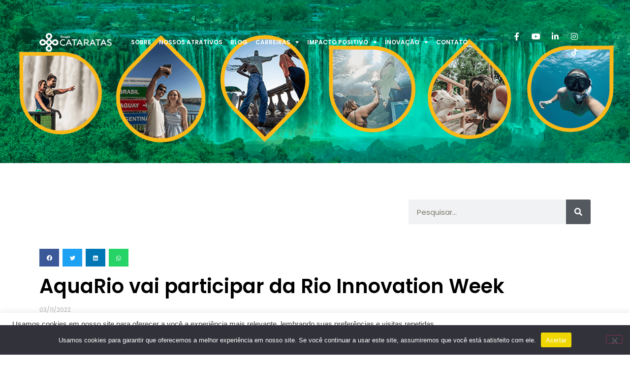

--- FILE ---
content_type: text/html; charset=UTF-8
request_url: https://grupocataratas.com/aquario-vai-participar-da-rio-innovation-week/
body_size: 73447
content:
<!doctype html>
<html lang="pt-br">
<head>
	<meta charset="UTF-8">
	<meta name="viewport" content="width=device-width, initial-scale=1">
	<link rel="profile" href="https://gmpg.org/xfn/11">
	<meta name='robots' content='index, follow, max-image-preview:large, max-snippet:-1, max-video-preview:-1' />
<link rel="alternate" hreflang="pt-br" href="https://grupocataratas.com/aquario-vai-participar-da-rio-innovation-week/" />

	<!-- This site is optimized with the Yoast SEO plugin v26.8 - https://yoast.com/product/yoast-seo-wordpress/ -->
	<title>AquaRio vai participar da Rio Innovation Week</title><style id="rocket-critical-css">ul{box-sizing:border-box}:root{--wp--preset--font-size--normal:16px;--wp--preset--font-size--huge:42px}.screen-reader-text{border:0;clip-path:inset(50%);height:1px;margin:-1px;overflow:hidden;padding:0;position:absolute;width:1px;word-wrap:normal!important}#cookie-law-info-bar{font-size:15px;margin:0 auto;padding:12px 10px;position:absolute;text-align:center;box-sizing:border-box;width:100%;z-index:9999;display:none;left:0px;font-weight:300;box-shadow:0 -1px 10px 0 rgba(172,171,171,0.3)}#cookie-law-info-again{font-size:10pt;margin:0;padding:5px 10px;text-align:center;z-index:9999;box-shadow:#161616 2px 2px 5px 2px}#cookie-law-info-bar span{vertical-align:middle}.cli-plugin-button,.cli-plugin-button:visited{display:inline-block;padding:9px 12px;color:#fff;text-decoration:none;position:relative;margin-left:5px;text-decoration:none}.cli-plugin-button,.cli-plugin-button:visited,.medium.cli-plugin-button,.medium.cli-plugin-button:visited{font-size:13px;font-weight:400;line-height:1}.cli-plugin-button{margin-top:5px}.cli-bar-popup{-moz-background-clip:padding;-webkit-background-clip:padding;background-clip:padding-box;-webkit-border-radius:30px;-moz-border-radius:30px;border-radius:30px;padding:20px}.cli-container-fluid{padding-right:15px;padding-left:15px;margin-right:auto;margin-left:auto}.cli-row{display:-ms-flexbox;display:flex;-ms-flex-wrap:wrap;flex-wrap:wrap;margin-right:-15px;margin-left:-15px}.cli-align-items-stretch{-ms-flex-align:stretch!important;align-items:stretch!important}.cli-px-0{padding-left:0;padding-right:0}.cli-btn{font-size:14px;display:inline-block;font-weight:400;text-align:center;white-space:nowrap;vertical-align:middle;border:1px solid transparent;padding:.5rem 1.25rem;line-height:1;border-radius:.25rem}.cli-modal-backdrop{position:fixed;top:0;right:0;bottom:0;left:0;z-index:1040;background-color:#000;display:none}.cli-modal-backdrop.cli-fade{opacity:0}.cli-modal a{text-decoration:none}.cli-modal .cli-modal-dialog{position:relative;width:auto;margin:.5rem;font-family:-apple-system,BlinkMacSystemFont,"Segoe UI",Roboto,"Helvetica Neue",Arial,sans-serif,"Apple Color Emoji","Segoe UI Emoji","Segoe UI Symbol";font-size:1rem;font-weight:400;line-height:1.5;color:#212529;text-align:left;display:-ms-flexbox;display:flex;-ms-flex-align:center;align-items:center;min-height:calc(100% - (.5rem * 2))}@media (min-width:576px){.cli-modal .cli-modal-dialog{max-width:500px;margin:1.75rem auto;min-height:calc(100% - (1.75rem * 2))}}@media (min-width:992px){.cli-modal .cli-modal-dialog{max-width:900px}}.cli-modal-content{position:relative;display:-ms-flexbox;display:flex;-ms-flex-direction:column;flex-direction:column;width:100%;background-color:#fff;background-clip:padding-box;border-radius:.3rem;outline:0}.cli-modal .cli-modal-close{position:absolute;right:10px;top:10px;z-index:1;padding:0;background-color:transparent!important;border:0;-webkit-appearance:none;font-size:1.5rem;font-weight:700;line-height:1;color:#000;text-shadow:0 1px 0 #fff}.cli-switch{display:inline-block;position:relative;min-height:1px;padding-left:70px;font-size:14px}.cli-switch input[type="checkbox"]{display:none}.cli-switch .cli-slider{background-color:#e3e1e8;height:24px;width:50px;bottom:0;left:0;position:absolute;right:0;top:0}.cli-switch .cli-slider:before{background-color:#fff;bottom:2px;content:"";height:20px;left:2px;position:absolute;width:20px}.cli-switch .cli-slider{border-radius:34px}.cli-switch .cli-slider:before{border-radius:50%}.cli-tab-content{background:#ffffff}.cli-tab-content{width:100%;padding:30px}@media (max-width:767px){.cli-tab-content{padding:30px 10px}}.cli-container-fluid{padding-right:15px;padding-left:15px;margin-right:auto;margin-left:auto}.cli-row{display:-ms-flexbox;display:flex;-ms-flex-wrap:wrap;flex-wrap:wrap;margin-right:-15px;margin-left:-15px}.cli-align-items-stretch{-ms-flex-align:stretch!important;align-items:stretch!important}.cli-px-0{padding-left:0;padding-right:0}.cli-btn{font-size:14px;display:inline-block;font-weight:400;text-align:center;white-space:nowrap;vertical-align:middle;border:1px solid transparent;padding:.5rem 1.25rem;line-height:1;border-radius:.25rem}.cli-modal-backdrop{position:fixed;top:0;right:0;bottom:0;left:0;z-index:1040;background-color:#000;-webkit-transform:scale(0);transform:scale(0)}.cli-modal-backdrop.cli-fade{opacity:0}.cli-modal{position:fixed;top:0;right:0;bottom:0;left:0;z-index:99999;transform:scale(0);overflow:hidden;outline:0;display:none}.cli-modal a{text-decoration:none}.cli-modal .cli-modal-dialog{position:relative;width:auto;margin:.5rem;font-family:inherit;font-size:1rem;font-weight:400;line-height:1.5;color:#212529;text-align:left;display:-ms-flexbox;display:flex;-ms-flex-align:center;align-items:center;min-height:calc(100% - (.5rem * 2))}@media (min-width:576px){.cli-modal .cli-modal-dialog{max-width:500px;margin:1.75rem auto;min-height:calc(100% - (1.75rem * 2))}}.cli-modal-content{position:relative;display:-ms-flexbox;display:flex;-ms-flex-direction:column;flex-direction:column;width:100%;background-color:#fff;background-clip:padding-box;border-radius:.2rem;box-sizing:border-box;outline:0}.cli-switch{display:inline-block;position:relative;min-height:1px;padding-left:38px;font-size:14px}.cli-switch input[type="checkbox"]{display:none}.cli-switch .cli-slider{background-color:#e3e1e8;height:20px;width:38px;bottom:0;left:0;position:absolute;right:0;top:0}.cli-switch .cli-slider:before{background-color:#fff;bottom:2px;content:"";height:15px;left:3px;position:absolute;width:15px}.cli-switch .cli-slider{border-radius:34px;font-size:0}.cli-switch .cli-slider:before{border-radius:50%}.cli-tab-content{background:#ffffff}.cli-tab-content{width:100%;padding:5px 30px 5px 5px;box-sizing:border-box}@media (max-width:767px){.cli-tab-content{padding:30px 10px}}.cli-tab-footer .cli-btn{background-color:#00acad;padding:10px 15px;text-decoration:none}.cli-tab-footer .wt-cli-privacy-accept-btn{background-color:#61a229;color:#ffffff;border-radius:0}.cli-tab-footer{width:100%;text-align:right;padding:20px 0}.cli-col-12{width:100%}.cli-tab-header{display:flex;justify-content:space-between}.cli-tab-header a:before{width:10px;height:2px;left:0;top:calc(50% - 1px)}.cli-tab-header a:after{width:2px;height:10px;left:4px;top:calc(50% - 5px);-webkit-transform:none;transform:none}.cli-tab-header a:before{width:7px;height:7px;border-right:1px solid #4a6e78;border-bottom:1px solid #4a6e78;content:" ";transform:rotate(-45deg);margin-right:10px}.cli-tab-header a.cli-nav-link{position:relative;display:flex;align-items:center;font-size:14px;color:#000;text-transform:capitalize}.cli-tab-header{border-radius:5px;padding:12px 15px;background-color:#f2f2f2}.cli-modal .cli-modal-close{position:absolute;right:0;top:0;z-index:1;-webkit-appearance:none;width:40px;height:40px;padding:0;border-radius:50%;padding:10px;background:transparent;border:none;min-width:40px}.cli-tab-container h4{font-family:inherit;font-size:16px;margin-bottom:15px;margin:10px 0}#cliSettingsPopup .cli-tab-section-container{padding-top:12px}.cli-privacy-content-text{font-size:14px;line-height:1.4;margin-top:0;padding:0;color:#000}.cli-tab-content{display:none}.cli-tab-section .cli-tab-content{padding:10px 20px 5px 20px}.cli-tab-section{margin-top:5px}@media (min-width:992px){.cli-modal .cli-modal-dialog{max-width:645px}}.cli-switch .cli-slider:after{content:attr(data-cli-disable);position:absolute;right:50px;color:#000;font-size:12px;text-align:right;min-width:80px}.cli-privacy-overview:not(.cli-collapsed) .cli-privacy-content{max-height:60px;overflow:hidden}a.cli-privacy-readmore{font-size:12px;margin-top:12px;display:inline-block;padding-bottom:0;color:#000;text-decoration:underline}.cli-modal-footer{position:relative}a.cli-privacy-readmore:before{content:attr(data-readmore-text)}.cli-modal-close svg{fill:#000}span.cli-necessary-caption{color:#000;font-size:12px}.cli-tab-container .cli-row{max-height:500px;overflow-y:auto}.cli-tab-section .cookielawinfo-row-cat-table td,.cli-tab-section .cookielawinfo-row-cat-table th{font-size:12px}.wt-cli-sr-only{display:none;font-size:16px}.cli-bar-container{float:none;margin:0 auto;display:-webkit-box;display:-moz-box;display:-ms-flexbox;display:-webkit-flex;display:flex;justify-content:space-between;-webkit-box-align:center;-moz-box-align:center;-ms-flex-align:center;-webkit-align-items:center;align-items:center}.cli-bar-btn_container{margin-left:20px;display:-webkit-box;display:-moz-box;display:-ms-flexbox;display:-webkit-flex;display:flex;-webkit-box-align:center;-moz-box-align:center;-ms-flex-align:center;-webkit-align-items:center;align-items:center;flex-wrap:nowrap}.cli-bar-btn_container a{white-space:nowrap}.cli-style-v2{font-size:11pt;line-height:18px;font-weight:normal}.cli-style-v2 .cli-bar-message{width:70%;text-align:left}.cli-style-v2 .cli-bar-btn_container .cli_action_button{margin-left:5px}#cookie-law-info-bar[data-cli-style="cli-style-v2"]{padding:14px 25px}.cli-style-v2 .cli-bar-btn_container .cli-plugin-button{margin-top:5px;margin-bottom:5px}.wt-cli-necessary-checkbox{display:none!important}@media (max-width:985px){.cli-style-v2 .cli-bar-message{width:100%}.cli-style-v2.cli-bar-container{justify-content:left;flex-wrap:wrap}.cli-style-v2 .cli-bar-btn_container{margin-left:0px;margin-top:10px}#cookie-law-info-bar[data-cli-style="cli-style-v2"]{padding:25px 25px}}.wt-cli-privacy-overview-actions{padding-bottom:0}@media only screen and (max-width:479px) and (min-width:320px){.cli-style-v2 .cli-bar-btn_container{flex-wrap:wrap}}.wt-cli-cookie-description{font-size:14px;line-height:1.4;margin-top:0;padding:0;color:#000}#cookie-notice{position:fixed;min-width:100%;height:auto;z-index:100000;font-size:13px;letter-spacing:0;line-height:20px;left:0;text-align:center;font-weight:normal;font-family:-apple-system,BlinkMacSystemFont,Arial,Roboto,"Helvetica Neue",sans-serif}#cookie-notice,#cookie-notice *{-webkit-box-sizing:border-box;-moz-box-sizing:border-box;box-sizing:border-box}#cookie-notice.cn-animated{-webkit-animation-duration:.5s!important;animation-duration:.5s!important;-webkit-animation-fill-mode:both;animation-fill-mode:both}#cookie-notice .cookie-notice-container{display:block}.cn-position-bottom{bottom:0}.cookie-notice-container{padding:15px 30px;text-align:center;width:100%;z-index:2}.cn-close-icon{position:absolute;right:15px;top:50%;margin:-10px 0 0 0;width:15px;height:15px;opacity:.5;padding:10px;border:none;outline:none;background:none;box-shadow:none}.cn-close-icon:before,.cn-close-icon:after{position:absolute;content:' ';height:15px;width:2px;top:3px;background-color:rgba(128,128,128,1)}.cn-close-icon:before{transform:rotate(45deg)}.cn-close-icon:after{transform:rotate(-45deg)}#cookie-notice .cn-button{margin:0 0 0 10px;display:inline-block}#cookie-notice .cn-button:not(.cn-button-custom){font-family:-apple-system,BlinkMacSystemFont,Arial,Roboto,"Helvetica Neue",sans-serif;font-weight:normal;font-size:13px;letter-spacing:.25px;line-height:20px;margin:0 0 0 10px;text-align:center;text-transform:none;display:inline-block;touch-action:manipulation;white-space:nowrap;outline:none;box-shadow:none;text-shadow:none;border:none;-webkit-border-radius:3px;-moz-border-radius:3px;border-radius:3px;text-decoration:none;padding:8.5px 10px;line-height:1;color:inherit}.cn-text-container{margin:0 0 6px 0}.cn-text-container,.cn-buttons-container{display:inline-block}#cookie-notice.cookie-notice-visible.cn-effect-fade{-webkit-animation-name:fadeIn;animation-name:fadeIn}#cookie-notice.cn-effect-fade{-webkit-animation-name:fadeOut;animation-name:fadeOut}@-webkit-keyframes fadeIn{from{opacity:0}to{opacity:1}}@keyframes fadeIn{from{opacity:0}to{opacity:1}}@-webkit-keyframes fadeOut{from{opacity:1}to{opacity:0}}@keyframes fadeOut{from{opacity:1}to{opacity:0}}@media all and (max-width:900px){.cookie-notice-container #cn-notice-text{display:block}.cookie-notice-container #cn-notice-buttons{display:block}#cookie-notice .cn-button{margin:0 5px 5px 5px}}@media all and (max-width:480px){.cookie-notice-container{padding:15px 25px}}form.formIntegration2 *,form.formIntegration2 *::before,form.formIntegration2 *::after{-webkit-box-sizing:border-box;-moz-box-sizing:border-box;box-sizing:border-box}form.formIntegration2{width:100%;margin:0 auto}form.formIntegration2 input[type="text"]{outline:none;width:100%}form.formIntegration2 .DinamizeDivMessageSuccess,form.formIntegration2 .DinamizeDivMessageAlert,form.formIntegration2 .DinamizeDivMessageError,form.formIntegration2 .DinamizeDivCaptchaMessage{display:none;margin:0px 0px 10px;color:rgb(255,255,255);font-size:14px;font-family:arial;padding:15px}form.formIntegration2 .DinamizeDivMessageSuccess{background-color:rgb(20,118,18)}form.formIntegration2 .DinamizeDivMessageAlert,form.formIntegration2 .DinamizeDivMessageError,form.formIntegration2 .DinamizeDivCaptchaMessage{background-color:#ac0000}form.formIntegration2 div.block{display:block;margin-bottom:10px}form.formIntegration2 div.block:last-child{margin-bottom:0px}form.formIntegration2 div.vertical{display:block}form.formIntegration2 .submit{position:relative;width:100%}form.formIntegration2 .submit.class1{text-align:left}form.formIntegration2 .spinner{display:none}.wpml-ls-menu-item .wpml-ls-flag{display:inline;vertical-align:baseline}html{line-height:1.15;-webkit-text-size-adjust:100%}*,:after,:before{box-sizing:border-box}body{background-color:#fff;color:#333;font-family:-apple-system,BlinkMacSystemFont,Segoe UI,Roboto,Helvetica Neue,Arial,Noto Sans,sans-serif,Apple Color Emoji,Segoe UI Emoji,Segoe UI Symbol,Noto Color Emoji;font-size:1rem;font-weight:400;line-height:1.5;margin:0;-webkit-font-smoothing:antialiased;-moz-osx-font-smoothing:grayscale}h1,h2,h4,h5{color:inherit;font-family:inherit;font-weight:500;line-height:1.2;margin-block-end:1rem;margin-block-start:.5rem}h1{font-size:2.5rem}h2{font-size:2rem}h4{font-size:1.5rem}h5{font-size:1.25rem}p{margin-block-end:.9rem;margin-block-start:0}a{background-color:transparent;color:#c36;text-decoration:none}a:not([href]):not([tabindex]){color:inherit;text-decoration:none}strong{font-weight:bolder}img{border-style:none;height:auto;max-width:100%}label{display:inline-block;line-height:1;vertical-align:middle}button,input,textarea{font-family:inherit;font-size:1rem;line-height:1.5;margin:0}input[type=search],input[type=text],textarea{border:1px solid #666;border-radius:3px;padding:.5rem 1rem;width:100%}button,input{overflow:visible}button{text-transform:none}[type=button],[type=submit],button{-webkit-appearance:button;width:auto}[type=button],[type=submit],button{background-color:transparent;border:1px solid #c36;border-radius:3px;color:#c36;display:inline-block;font-size:1rem;font-weight:400;padding:.5rem 1rem;text-align:center;white-space:nowrap}textarea{overflow:auto;resize:vertical}[type=checkbox]{box-sizing:border-box;padding:0}[type=search]{-webkit-appearance:textfield;outline-offset:-2px}[type=search]::-webkit-search-decoration{-webkit-appearance:none}::-webkit-file-upload-button{-webkit-appearance:button;font:inherit}table{background-color:transparent;border-collapse:collapse;border-spacing:0;font-size:.9em;margin-block-end:15px;width:100%}table td,table th{border:1px solid hsla(0,0%,50%,.502);line-height:1.5;padding:15px;vertical-align:top}table th{font-weight:700}table thead th{font-size:1em}table thead:first-child tr:first-child th{border-block-start:1px solid hsla(0,0%,50%,.502)}table tbody>tr:nth-child(odd)>td{background-color:hsla(0,0%,50%,.071)}li,ul{background:transparent;border:0;font-size:100%;margin-block-end:0;margin-block-start:0;outline:0;vertical-align:baseline}.comments-area a{text-decoration:underline}.screen-reader-text{clip:rect(1px,1px,1px,1px);height:1px;overflow:hidden;position:absolute!important;width:1px;word-wrap:normal!important}:root{--direction-multiplier:1}.elementor-screen-only,.screen-reader-text{height:1px;margin:-1px;overflow:hidden;padding:0;position:absolute;top:-10000em;width:1px;clip:rect(0,0,0,0);border:0}.elementor *,.elementor :after,.elementor :before{box-sizing:border-box}.elementor a{box-shadow:none;text-decoration:none}.elementor img{border:none;border-radius:0;box-shadow:none;height:auto;max-width:100%}.elementor .elementor-widget:not(.elementor-widget-text-editor):not(.elementor-widget-theme-post-content) figure{margin:0}.elementor .elementor-background-overlay{inset:0;position:absolute}.elementor-element{--flex-direction:initial;--flex-wrap:initial;--justify-content:initial;--align-items:initial;--align-content:initial;--gap:initial;--flex-basis:initial;--flex-grow:initial;--flex-shrink:initial;--order:initial;--align-self:initial;align-self:var(--align-self);flex-basis:var(--flex-basis);flex-grow:var(--flex-grow);flex-shrink:var(--flex-shrink);order:var(--order)}:root{--page-title-display:block}.elementor-page-title{display:var(--page-title-display)}.elementor-section{position:relative}.elementor-section .elementor-container{display:flex;margin-left:auto;margin-right:auto;position:relative}@media (max-width:1024px){.elementor-section .elementor-container{flex-wrap:wrap}}.elementor-section.elementor-section-boxed>.elementor-container{max-width:1140px}.elementor-widget-wrap{align-content:flex-start;flex-wrap:wrap;position:relative;width:100%}.elementor:not(.elementor-bc-flex-widget) .elementor-widget-wrap{display:flex}.elementor-widget-wrap>.elementor-element{width:100%}.elementor-widget{position:relative}.elementor-widget:not(:last-child){margin-bottom:var(--kit-widget-spacing,20px)}.elementor-column{display:flex;min-height:1px;position:relative}.elementor-column-gap-default>.elementor-column>.elementor-element-populated{padding:10px}@media (min-width:768px){.elementor-column.elementor-col-20{width:20%}.elementor-column.elementor-col-33{width:33.333%}.elementor-column.elementor-col-50{width:50%}.elementor-column.elementor-col-100{width:100%}}@media (max-width:767px){.elementor-reverse-mobile>.elementor-container>:first-child{order:10}.elementor-reverse-mobile>.elementor-container>:nth-child(2){order:9}.elementor-column{width:100%}}.elementor-grid{display:grid;grid-column-gap:var(--grid-column-gap);grid-row-gap:var(--grid-row-gap)}.elementor-grid .elementor-grid-item{min-width:0}.elementor-grid-0 .elementor-grid{display:inline-block;margin-bottom:calc(-1 * var(--grid-row-gap));width:100%;word-spacing:var(--grid-column-gap)}.elementor-grid-0 .elementor-grid .elementor-grid-item{display:inline-block;margin-bottom:var(--grid-row-gap);word-break:break-word}@media (prefers-reduced-motion:no-preference){html{scroll-behavior:smooth}}.elementor-heading-title{line-height:1;margin:0;padding:0}.elementor-icon{color:#69727d;display:inline-block;font-size:50px;line-height:1;text-align:center}.elementor-icon i,.elementor-icon svg{display:block;height:1em;position:relative;width:1em}.elementor-icon i:before,.elementor-icon svg:before{left:50%;position:absolute;transform:translateX(-50%)}.elementor-shape-rounded .elementor-icon{border-radius:10%}@media (max-width:767px){.elementor .elementor-hidden-mobile{display:none}}@media (min-width:768px) and (max-width:1024px){.elementor .elementor-hidden-tablet{display:none}}@media (min-width:1025px) and (max-width:99999px){.elementor .elementor-hidden-desktop{display:none}}.elementor-widget-image{text-align:center}.elementor-widget-image a{display:inline-block}.elementor-widget-image img{display:inline-block;vertical-align:middle}.elementor-item:after,.elementor-item:before{display:block;position:absolute}.elementor-item:not(:hover):not(:focus):not(.elementor-item-active):not(.highlighted):after,.elementor-item:not(:hover):not(:focus):not(.elementor-item-active):not(.highlighted):before{opacity:0}.e--pointer-underline .elementor-item:after,.e--pointer-underline .elementor-item:before{background-color:#3f444b;height:3px;left:0;width:100%;z-index:2}.e--pointer-underline .elementor-item:after{bottom:0;content:""}.elementor-nav-menu--main .elementor-nav-menu a{padding:13px 20px}.elementor-nav-menu--main .elementor-nav-menu ul{border-style:solid;border-width:0;padding:0;position:absolute;width:12em}.elementor-nav-menu--layout-horizontal{display:flex}.elementor-nav-menu--layout-horizontal .elementor-nav-menu{display:flex;flex-wrap:wrap}.elementor-nav-menu--layout-horizontal .elementor-nav-menu a{flex-grow:1;white-space:nowrap}.elementor-nav-menu--layout-horizontal .elementor-nav-menu>li{display:flex}.elementor-nav-menu--layout-horizontal .elementor-nav-menu>li ul{top:100%!important}.elementor-nav-menu--layout-horizontal .elementor-nav-menu>li:not(:first-child)>a{margin-inline-start:var(--e-nav-menu-horizontal-menu-item-margin)}.elementor-nav-menu--layout-horizontal .elementor-nav-menu>li:not(:first-child)>ul{inset-inline-start:var(--e-nav-menu-horizontal-menu-item-margin)!important}.elementor-nav-menu--layout-horizontal .elementor-nav-menu>li:not(:last-child)>a{margin-inline-end:var(--e-nav-menu-horizontal-menu-item-margin)}.elementor-nav-menu--layout-horizontal .elementor-nav-menu>li:not(:last-child):after{align-self:center;border-color:var(--e-nav-menu-divider-color,#000);border-left-style:var(--e-nav-menu-divider-style,solid);border-left-width:var(--e-nav-menu-divider-width,2px);content:var(--e-nav-menu-divider-content,none);height:var(--e-nav-menu-divider-height,35%)}.elementor-nav-menu__align-center .elementor-nav-menu{justify-content:center;margin-inline-end:auto;margin-inline-start:auto}.elementor-widget-nav-menu .elementor-widget-container{display:flex;flex-direction:column}.elementor-nav-menu{position:relative;z-index:2}.elementor-nav-menu:after{clear:both;content:" ";display:block;font:0/0 serif;height:0;overflow:hidden;visibility:hidden}.elementor-nav-menu,.elementor-nav-menu li,.elementor-nav-menu ul{display:block;line-height:normal;list-style:none;margin:0;padding:0}.elementor-nav-menu ul{display:none}.elementor-nav-menu a,.elementor-nav-menu li{position:relative}.elementor-nav-menu li{border-width:0}.elementor-nav-menu a{align-items:center;display:flex}.elementor-nav-menu a{line-height:20px;padding:10px 20px}.elementor-menu-toggle{align-items:center;background-color:rgba(0,0,0,.05);border:0 solid;border-radius:3px;color:#33373d;display:flex;font-size:var(--nav-menu-icon-size,22px);justify-content:center;padding:.25em}.elementor-menu-toggle:not(.elementor-active) .elementor-menu-toggle__icon--close{display:none}.elementor-nav-menu--dropdown{background-color:#fff;font-size:13px}.elementor-nav-menu--dropdown.elementor-nav-menu__container{margin-top:10px;overflow-x:hidden;overflow-y:auto;transform-origin:top}.elementor-nav-menu--dropdown.elementor-nav-menu__container .elementor-sub-item{font-size:.85em}.elementor-nav-menu--dropdown a{color:#33373d}ul.elementor-nav-menu--dropdown a{border-inline-start:8px solid transparent;text-shadow:none}.elementor-nav-menu--toggle{--menu-height:100vh}.elementor-nav-menu--toggle .elementor-menu-toggle:not(.elementor-active)+.elementor-nav-menu__container{max-height:0;overflow:hidden;transform:scaleY(0)}.elementor-nav-menu--stretch .elementor-nav-menu__container.elementor-nav-menu--dropdown{position:absolute;z-index:9997}@media (max-width:1024px){.elementor-nav-menu--dropdown-tablet .elementor-nav-menu--main{display:none}}@media (min-width:1025px){.elementor-nav-menu--dropdown-tablet .elementor-menu-toggle,.elementor-nav-menu--dropdown-tablet .elementor-nav-menu--dropdown{display:none}.elementor-nav-menu--dropdown-tablet nav.elementor-nav-menu--dropdown.elementor-nav-menu__container{overflow-y:hidden}}.elementor-widget-social-icons.elementor-grid-0 .elementor-widget-container{font-size:0;line-height:1}.elementor-widget-social-icons .elementor-grid{grid-column-gap:var(--grid-column-gap,5px);grid-row-gap:var(--grid-row-gap,5px);grid-template-columns:var(--grid-template-columns);justify-content:var(--justify-content,center);justify-items:var(--justify-content,center)}.elementor-icon.elementor-social-icon{font-size:var(--icon-size,25px);height:calc(var(--icon-size, 25px) + 2 * var(--icon-padding, .5em));line-height:var(--icon-size,25px);width:calc(var(--icon-size, 25px) + 2 * var(--icon-padding, .5em))}.elementor-social-icon{--e-social-icon-icon-color:#fff;align-items:center;background-color:#69727d;display:inline-flex;justify-content:center;text-align:center}.elementor-social-icon i{color:var(--e-social-icon-icon-color)}.elementor-social-icon svg{fill:var(--e-social-icon-icon-color)}.elementor-social-icon:last-child{margin:0}.elementor-social-icon-facebook-f{background-color:#3b5998}.elementor-social-icon-instagram{background-color:#262626}.elementor-social-icon-linkedin-in{background-color:#0077b5}.elementor-social-icon-youtube{background-color:#cd201f}:root{--swiper-theme-color:#007aff}:root{--swiper-navigation-size:44px}.elementor-element{--swiper-theme-color:#000;--swiper-navigation-size:44px;--swiper-pagination-bullet-size:6px;--swiper-pagination-bullet-horizontal-gap:6px}.elementor-image-gallery .gallery-item{display:inline-block;margin:0 auto;max-width:100%;text-align:center;vertical-align:top;width:100%}.elementor-image-gallery .gallery-item img{margin:0 auto}.elementor-image-gallery figure img{display:block}.gallery-spacing-custom .elementor-image-gallery .gallery-icon{padding:0}@media (min-width:768px){.elementor-image-gallery .gallery-columns-5 .gallery-item{max-width:20%}}@media (min-width:480px) and (max-width:767px){.elementor-image-gallery .gallery.gallery-columns-5 .gallery-item{max-width:50%}}@media (max-width:479px){.elementor-image-gallery .gallery.gallery-columns-5 .gallery-item{max-width:100%}}.elementor-search-form{display:block}.elementor-search-form button,.elementor-search-form input[type=search]{-webkit-appearance:none;-moz-appearance:none;background:none;border:0;display:inline-block;font-size:15px;line-height:1;margin:0;min-width:0;padding:0;vertical-align:middle;white-space:normal}.elementor-search-form button{background-color:#69727d;border-radius:0;color:#fff;font-size:var(--e-search-form-submit-icon-size,16px)}.elementor-search-form__container{border:0 solid transparent;display:flex;min-height:50px;overflow:hidden}.elementor-search-form__container:not(.elementor-search-form--full-screen){background:#f1f2f3}.elementor-search-form__input{color:#3f444b;flex-basis:100%}.elementor-search-form__input::-moz-placeholder{color:inherit;font-family:inherit;opacity:.6}.elementor-search-form__submit{font-size:var(--e-search-form-submit-icon-size,16px)}.elementor-search-form .elementor-search-form__submit{border:none;border-radius:0;color:var(--e-search-form-submit-text-color,#fff)}.fab,.fas{-moz-osx-font-smoothing:grayscale;-webkit-font-smoothing:antialiased;display:inline-block;font-style:normal;font-variant:normal;text-rendering:auto;line-height:1}.fa-facebook:before{content:"\f09a"}.fa-facebook-f:before{content:"\f39e"}.fa-instagram:before{content:"\f16d"}.fa-linkedin:before{content:"\f08c"}.fa-linkedin-in:before{content:"\f0e1"}.fa-search:before{content:"\f002"}.fa-twitter:before{content:"\f099"}.fa-whatsapp:before{content:"\f232"}.fa-youtube:before{content:"\f167"}@font-face{font-family:"Font Awesome 5 Free";font-style:normal;font-weight:900;font-display:block;src:url(https://grupocataratas.com/wp-content/plugins/elementor/assets/lib/font-awesome/webfonts/fa-solid-900.eot);src:url(https://grupocataratas.com/wp-content/plugins/elementor/assets/lib/font-awesome/webfonts/fa-solid-900.eot?#iefix) format("embedded-opentype"),url(https://grupocataratas.com/wp-content/plugins/elementor/assets/lib/font-awesome/webfonts/fa-solid-900.woff2) format("woff2"),url(https://grupocataratas.com/wp-content/plugins/elementor/assets/lib/font-awesome/webfonts/fa-solid-900.woff) format("woff"),url(https://grupocataratas.com/wp-content/plugins/elementor/assets/lib/font-awesome/webfonts/fa-solid-900.ttf) format("truetype"),url(https://grupocataratas.com/wp-content/plugins/elementor/assets/lib/font-awesome/webfonts/fa-solid-900.svg#fontawesome) format("svg")}.fas{font-family:"Font Awesome 5 Free";font-weight:900}.elementor-share-buttons--color-official.elementor-share-buttons--skin-flat .elementor-share-btn_facebook{background-color:#3b5998}.elementor-share-buttons--color-official.elementor-share-buttons--skin-flat .elementor-share-btn_linkedin{background-color:#0077b5}.elementor-share-buttons--color-official.elementor-share-buttons--skin-flat .elementor-share-btn_twitter{background-color:#1da1f2}.elementor-share-buttons--color-official.elementor-share-buttons--skin-flat .elementor-share-btn_whatsapp{background-color:#25d366}.elementor-share-buttons--skin-flat .elementor-share-btn{background-color:var(--e-share-buttons-primary-color,#ea4335)}.elementor-share-buttons--skin-flat .elementor-share-btn__icon{color:var(--e-share-buttons-secondary-color,#fff)}.elementor-share-buttons--view-icon .elementor-share-btn{justify-content:center}.elementor-share-buttons--view-icon .elementor-share-btn__icon{flex-grow:1;justify-content:center}.elementor-share-btn{align-items:center;display:flex;font-size:10px;height:4.5em;justify-content:flex-start;overflow:hidden}.elementor-share-btn__icon{align-items:center;align-self:stretch;display:flex;justify-content:center;position:relative;width:4.5em}.elementor-share-btn__icon i{font-size:var(--e-share-buttons-icon-size,1.7em)}.elementor-widget-share-buttons{text-align:var(--alignment,inherit);-moz-text-align-last:var(--alignment,inherit);text-align-last:var(--alignment,inherit)}.elementor-widget-share-buttons.elementor-grid-0 .elementor-widget-container{font-size:0}@font-face{font-family:"Font Awesome 5 Brands";font-style:normal;font-weight:400;font-display:block;src:url(https://grupocataratas.com/wp-content/plugins/elementor/assets/lib/font-awesome/webfonts/fa-brands-400.eot);src:url(https://grupocataratas.com/wp-content/plugins/elementor/assets/lib/font-awesome/webfonts/fa-brands-400.eot?#iefix) format("embedded-opentype"),url(https://grupocataratas.com/wp-content/plugins/elementor/assets/lib/font-awesome/webfonts/fa-brands-400.woff2) format("woff2"),url(https://grupocataratas.com/wp-content/plugins/elementor/assets/lib/font-awesome/webfonts/fa-brands-400.woff) format("woff"),url(https://grupocataratas.com/wp-content/plugins/elementor/assets/lib/font-awesome/webfonts/fa-brands-400.ttf) format("truetype"),url(https://grupocataratas.com/wp-content/plugins/elementor/assets/lib/font-awesome/webfonts/fa-brands-400.svg#fontawesome) format("svg")}.fab{font-family:"Font Awesome 5 Brands";font-weight:400}.elementor-icon-list-items .elementor-icon-list-item .elementor-icon-list-text{display:inline-block}.elementor-widget .elementor-icon-list-items.elementor-inline-items{display:flex;flex-wrap:wrap;margin-inline:-8px}.elementor-widget .elementor-icon-list-items.elementor-inline-items .elementor-inline-item{word-break:break-word}.elementor-widget .elementor-icon-list-items.elementor-inline-items .elementor-icon-list-item{margin-inline:8px}.elementor-widget .elementor-icon-list-items.elementor-inline-items .elementor-icon-list-item:after{border-width:0;border-inline-start-width:1px;border-style:solid;height:100%;inset-inline-end:-8px;inset-inline-start:auto;position:relative;width:auto}.elementor-widget .elementor-icon-list-items{list-style-type:none;margin:0;padding:0}.elementor-widget .elementor-icon-list-item{margin:0;padding:0;position:relative}.elementor-widget .elementor-icon-list-item:after{inset-block-end:0;position:absolute;width:100%}.elementor-widget .elementor-icon-list-item{align-items:var(--icon-vertical-align,center);display:flex;font-size:inherit}.elementor-widget:not(.elementor-align-right) .elementor-icon-list-item:after{inset-inline-start:0}.elementor-widget:not(.elementor-align-left) .elementor-icon-list-item:after{inset-inline-end:0}@media (min-width:-1){.elementor-widget:not(.elementor-widescreen-align-right) .elementor-icon-list-item:after{inset-inline-start:0}.elementor-widget:not(.elementor-widescreen-align-left) .elementor-icon-list-item:after{inset-inline-end:0}}@media (max-width:-1){.elementor-widget:not(.elementor-laptop-align-right) .elementor-icon-list-item:after{inset-inline-start:0}.elementor-widget:not(.elementor-laptop-align-left) .elementor-icon-list-item:after{inset-inline-end:0}.elementor-widget:not(.elementor-tablet_extra-align-right) .elementor-icon-list-item:after{inset-inline-start:0}.elementor-widget:not(.elementor-tablet_extra-align-left) .elementor-icon-list-item:after{inset-inline-end:0}}@media (max-width:1024px){.elementor-widget:not(.elementor-tablet-align-right) .elementor-icon-list-item:after{inset-inline-start:0}.elementor-widget:not(.elementor-tablet-align-left) .elementor-icon-list-item:after{inset-inline-end:0}}@media (max-width:-1){.elementor-widget:not(.elementor-mobile_extra-align-right) .elementor-icon-list-item:after{inset-inline-start:0}.elementor-widget:not(.elementor-mobile_extra-align-left) .elementor-icon-list-item:after{inset-inline-end:0}}@media (max-width:767px){.elementor-widget:not(.elementor-mobile-align-right) .elementor-icon-list-item:after{inset-inline-start:0}.elementor-widget:not(.elementor-mobile-align-left) .elementor-icon-list-item:after{inset-inline-end:0}}.elementor .elementor-element ul.elementor-icon-list-items{padding:0}@font-face{font-family:"Font Awesome 5 Free";font-style:normal;font-weight:400;font-display:block;src:url(https://grupocataratas.com/wp-content/plugins/elementor/assets/lib/font-awesome/webfonts/fa-regular-400.eot);src:url(https://grupocataratas.com/wp-content/plugins/elementor/assets/lib/font-awesome/webfonts/fa-regular-400.eot?#iefix) format("embedded-opentype"),url(https://grupocataratas.com/wp-content/plugins/elementor/assets/lib/font-awesome/webfonts/fa-regular-400.woff2) format("woff2"),url(https://grupocataratas.com/wp-content/plugins/elementor/assets/lib/font-awesome/webfonts/fa-regular-400.woff) format("woff"),url(https://grupocataratas.com/wp-content/plugins/elementor/assets/lib/font-awesome/webfonts/fa-regular-400.ttf) format("truetype"),url(https://grupocataratas.com/wp-content/plugins/elementor/assets/lib/font-awesome/webfonts/fa-regular-400.svg#fontawesome) format("svg")}.e-loop-item *{word-break:break-word}@keyframes fadeIn{from{opacity:0}to{opacity:1}}[data-elementor-type=popup]:not(.elementor-edit-area){display:none}@font-face{font-family:eicons;src:url(https://grupocataratas.com/wp-content/plugins/elementor/assets/lib/eicons/fonts/eicons.eot?5.44.0);src:url(https://grupocataratas.com/wp-content/plugins/elementor/assets/lib/eicons/fonts/eicons.eot?5.44.0#iefix) format("embedded-opentype"),url(https://grupocataratas.com/wp-content/plugins/elementor/assets/lib/eicons/fonts/eicons.woff2?5.44.0) format("woff2"),url(https://grupocataratas.com/wp-content/plugins/elementor/assets/lib/eicons/fonts/eicons.woff?5.44.0) format("woff"),url(https://grupocataratas.com/wp-content/plugins/elementor/assets/lib/eicons/fonts/eicons.ttf?5.44.0) format("truetype"),url(https://grupocataratas.com/wp-content/plugins/elementor/assets/lib/eicons/fonts/eicons.svg?5.44.0#eicon) format("svg");font-weight:400;font-style:normal}[class*=" eicon-"]{display:inline-block;font-family:eicons;font-size:inherit;font-weight:400;font-style:normal;font-variant:normal;line-height:1;text-rendering:auto;-webkit-font-smoothing:antialiased;-moz-osx-font-smoothing:grayscale}.eicon-menu-bar:before{content:"\e816"}.eicon-close:before{content:"\e87f"}.fab,.fas{-moz-osx-font-smoothing:grayscale;-webkit-font-smoothing:antialiased;display:inline-block;font-style:normal;font-variant:normal;text-rendering:auto;line-height:1}.fa-facebook:before{content:"\f09a"}.fa-facebook-f:before{content:"\f39e"}.fa-instagram:before{content:"\f16d"}.fa-linkedin:before{content:"\f08c"}.fa-linkedin-in:before{content:"\f0e1"}.fa-search:before{content:"\f002"}.fa-twitter:before{content:"\f099"}.fa-whatsapp:before{content:"\f232"}.fa-youtube:before{content:"\f167"}@font-face{font-family:"Font Awesome 5 Brands";font-style:normal;font-weight:400;font-display:block;src:url(https://grupocataratas.com/wp-content/plugins/elementor/assets/lib/font-awesome/webfonts/fa-brands-400.eot);src:url(https://grupocataratas.com/wp-content/plugins/elementor/assets/lib/font-awesome/webfonts/fa-brands-400.eot?#iefix) format("embedded-opentype"),url(https://grupocataratas.com/wp-content/plugins/elementor/assets/lib/font-awesome/webfonts/fa-brands-400.woff2) format("woff2"),url(https://grupocataratas.com/wp-content/plugins/elementor/assets/lib/font-awesome/webfonts/fa-brands-400.woff) format("woff"),url(https://grupocataratas.com/wp-content/plugins/elementor/assets/lib/font-awesome/webfonts/fa-brands-400.ttf) format("truetype"),url(https://grupocataratas.com/wp-content/plugins/elementor/assets/lib/font-awesome/webfonts/fa-brands-400.svg#fontawesome) format("svg")}.fab{font-family:"Font Awesome 5 Brands"}@font-face{font-family:"Font Awesome 5 Free";font-style:normal;font-weight:400;font-display:block;src:url(https://grupocataratas.com/wp-content/plugins/elementor/assets/lib/font-awesome/webfonts/fa-regular-400.eot);src:url(https://grupocataratas.com/wp-content/plugins/elementor/assets/lib/font-awesome/webfonts/fa-regular-400.eot?#iefix) format("embedded-opentype"),url(https://grupocataratas.com/wp-content/plugins/elementor/assets/lib/font-awesome/webfonts/fa-regular-400.woff2) format("woff2"),url(https://grupocataratas.com/wp-content/plugins/elementor/assets/lib/font-awesome/webfonts/fa-regular-400.woff) format("woff"),url(https://grupocataratas.com/wp-content/plugins/elementor/assets/lib/font-awesome/webfonts/fa-regular-400.ttf) format("truetype"),url(https://grupocataratas.com/wp-content/plugins/elementor/assets/lib/font-awesome/webfonts/fa-regular-400.svg#fontawesome) format("svg")}.fab{font-weight:400}@font-face{font-family:"Font Awesome 5 Free";font-style:normal;font-weight:900;font-display:block;src:url(https://grupocataratas.com/wp-content/plugins/elementor/assets/lib/font-awesome/webfonts/fa-solid-900.eot);src:url(https://grupocataratas.com/wp-content/plugins/elementor/assets/lib/font-awesome/webfonts/fa-solid-900.eot?#iefix) format("embedded-opentype"),url(https://grupocataratas.com/wp-content/plugins/elementor/assets/lib/font-awesome/webfonts/fa-solid-900.woff2) format("woff2"),url(https://grupocataratas.com/wp-content/plugins/elementor/assets/lib/font-awesome/webfonts/fa-solid-900.woff) format("woff"),url(https://grupocataratas.com/wp-content/plugins/elementor/assets/lib/font-awesome/webfonts/fa-solid-900.ttf) format("truetype"),url(https://grupocataratas.com/wp-content/plugins/elementor/assets/lib/font-awesome/webfonts/fa-solid-900.svg#fontawesome) format("svg")}.fas{font-family:"Font Awesome 5 Free"}.fas{font-weight:900}.cookielawinfo-column-1{width:25%}.cookielawinfo-column-3{width:15%}.cookielawinfo-column-4{width:50%}table.cookielawinfo-winter{font:85% "Lucida Grande","Lucida Sans Unicode","Trebuchet MS",sans-serif;padding:0;margin:10px 0 20px;border-collapse:collapse;color:#333;background:#F3F5F7}table.cookielawinfo-winter thead th{background:#3A4856;padding:15px 10px;color:#fff;text-align:left;font-weight:normal}table.cookielawinfo-winter tbody{border-left:1px solid #EAECEE;border-right:1px solid #EAECEE}table.cookielawinfo-winter tbody{border-bottom:1px solid #EAECEE}table.cookielawinfo-winter tbody td{padding:10px;background:url(https://grupocataratas.com/wp-content/plugins/cookie-law-info/legacy/images/td_back.gif) repeat-x;text-align:left}table.cookielawinfo-winter tbody tr{background:#F3F5F7}@media (max-width:800px){table.cookielawinfo-row-cat-table td,table.cookielawinfo-row-cat-table th{width:23%;font-size:12px;word-wrap:break-word}table.cookielawinfo-row-cat-table .cookielawinfo-column-4,table.cookielawinfo-row-cat-table .cookielawinfo-column-4{width:45%}}.cookielawinfo-row-cat-table{width:99%;margin-left:5px}</style><link rel="preload" href="https://grupocataratas.com/wp-content/cache/min/1/1d3efb050d9c558f2d9bd4e681275948.css" data-rocket-async="style" as="style" onload="this.onload=null;this.rel='stylesheet'" media="all" data-minify="1" />
	<meta name="description" content="Aquário Marinho do Rio estará na Rio Innovation Week, que ocorre entre os dias 8 e 11 de Novembro, no Píer Mauá." />
	<link rel="canonical" href="https://grupocataratas.com/aquario-vai-participar-da-rio-innovation-week/" />
	<meta property="og:locale" content="pt_BR" />
	<meta property="og:type" content="article" />
	<meta property="og:title" content="AquaRio vai participar da Rio Innovation Week" />
	<meta property="og:description" content="Aquário Marinho do Rio estará na Rio Innovation Week, que ocorre entre os dias 8 e 11 de Novembro, no Píer Mauá." />
	<meta property="og:url" content="https://grupocataratas.com/aquario-vai-participar-da-rio-innovation-week/" />
	<meta property="og:site_name" content="Grupo Cataratas" />
	<meta property="article:published_time" content="2022-11-03T18:27:26+00:00" />
	<meta property="article:modified_time" content="2022-11-03T20:49:08+00:00" />
	<meta property="og:image" content="https://grupocataratas.com/wp-content/uploads/2022/11/Capa-Blog.png" />
	<meta property="og:image:width" content="1024" />
	<meta property="og:image:height" content="576" />
	<meta property="og:image:type" content="image/png" />
	<meta name="author" content="grupocataratas23224" />
	<meta name="twitter:card" content="summary_large_image" />
	<meta name="twitter:label1" content="Escrito por" />
	<meta name="twitter:data1" content="grupocataratas23224" />
	<meta name="twitter:label2" content="Est. tempo de leitura" />
	<meta name="twitter:data2" content="3 minutos" />
	<script type="application/ld+json" class="yoast-schema-graph">{"@context":"https://schema.org","@graph":[{"@type":"Article","@id":"https://grupocataratas.com/aquario-vai-participar-da-rio-innovation-week/#article","isPartOf":{"@id":"https://grupocataratas.com/aquario-vai-participar-da-rio-innovation-week/"},"author":{"name":"grupocataratas23224","@id":"https://grupocataratas.com/#/schema/person/32a27565e15ab68902047fc8cb80e266"},"headline":"AquaRio vai participar da Rio Innovation Week","datePublished":"2022-11-03T18:27:26+00:00","dateModified":"2022-11-03T20:49:08+00:00","mainEntityOfPage":{"@id":"https://grupocataratas.com/aquario-vai-participar-da-rio-innovation-week/"},"wordCount":523,"commentCount":0,"image":{"@id":"https://grupocataratas.com/aquario-vai-participar-da-rio-innovation-week/#primaryimage"},"thumbnailUrl":"https://grupocataratas.com/wp-content/uploads/2022/11/Capa-Blog.png","articleSection":["Não categorizado"],"inLanguage":"pt-BR","potentialAction":[{"@type":"CommentAction","name":"Comment","target":["https://grupocataratas.com/aquario-vai-participar-da-rio-innovation-week/#respond"]}]},{"@type":"WebPage","@id":"https://grupocataratas.com/aquario-vai-participar-da-rio-innovation-week/","url":"https://grupocataratas.com/aquario-vai-participar-da-rio-innovation-week/","name":"AquaRio vai participar da Rio Innovation Week","isPartOf":{"@id":"https://grupocataratas.com/#website"},"primaryImageOfPage":{"@id":"https://grupocataratas.com/aquario-vai-participar-da-rio-innovation-week/#primaryimage"},"image":{"@id":"https://grupocataratas.com/aquario-vai-participar-da-rio-innovation-week/#primaryimage"},"thumbnailUrl":"https://grupocataratas.com/wp-content/uploads/2022/11/Capa-Blog.png","datePublished":"2022-11-03T18:27:26+00:00","dateModified":"2022-11-03T20:49:08+00:00","author":{"@id":"https://grupocataratas.com/#/schema/person/32a27565e15ab68902047fc8cb80e266"},"description":"Aquário Marinho do Rio estará na Rio Innovation Week, que ocorre entre os dias 8 e 11 de Novembro, no Píer Mauá.","breadcrumb":{"@id":"https://grupocataratas.com/aquario-vai-participar-da-rio-innovation-week/#breadcrumb"},"inLanguage":"pt-BR","potentialAction":[{"@type":"ReadAction","target":["https://grupocataratas.com/aquario-vai-participar-da-rio-innovation-week/"]}]},{"@type":"ImageObject","inLanguage":"pt-BR","@id":"https://grupocataratas.com/aquario-vai-participar-da-rio-innovation-week/#primaryimage","url":"https://grupocataratas.com/wp-content/uploads/2022/11/Capa-Blog.png","contentUrl":"https://grupocataratas.com/wp-content/uploads/2022/11/Capa-Blog.png","width":1024,"height":576},{"@type":"BreadcrumbList","@id":"https://grupocataratas.com/aquario-vai-participar-da-rio-innovation-week/#breadcrumb","itemListElement":[{"@type":"ListItem","position":1,"name":"Início","item":"https://grupocataratas.com/"},{"@type":"ListItem","position":2,"name":"AquaRio vai participar da Rio Innovation Week"}]},{"@type":"WebSite","@id":"https://grupocataratas.com/#website","url":"https://grupocataratas.com/","name":"Grupo Cataratas","description":"Desde 1999 na gestão de serviços voltados ao ecoturismo","potentialAction":[{"@type":"SearchAction","target":{"@type":"EntryPoint","urlTemplate":"https://grupocataratas.com/?s={search_term_string}"},"query-input":{"@type":"PropertyValueSpecification","valueRequired":true,"valueName":"search_term_string"}}],"inLanguage":"pt-BR"},{"@type":"Person","@id":"https://grupocataratas.com/#/schema/person/32a27565e15ab68902047fc8cb80e266","name":"grupocataratas23224","image":{"@type":"ImageObject","inLanguage":"pt-BR","@id":"https://grupocataratas.com/#/schema/person/image/","url":"https://secure.gravatar.com/avatar/9e7b5aeaf63fe0157d467deed979b2d265223b0629eb9988bd80ad46bab9d9e1?s=96&d=mm&r=g","contentUrl":"https://secure.gravatar.com/avatar/9e7b5aeaf63fe0157d467deed979b2d265223b0629eb9988bd80ad46bab9d9e1?s=96&d=mm&r=g","caption":"grupocataratas23224"},"url":"https://grupocataratas.com/author/grupocataratas/"}]}</script>
	<!-- / Yoast SEO plugin. -->


<link href='https://fonts.gstatic.com' crossorigin rel='preconnect' />
<link rel="alternate" type="application/rss+xml" title="Feed para Grupo Cataratas &raquo;" href="https://grupocataratas.com/feed/" />
<link rel="alternate" type="application/rss+xml" title="Feed de comentários para Grupo Cataratas &raquo;" href="https://grupocataratas.com/comments/feed/" />
<link rel="alternate" type="application/rss+xml" title="Feed de comentários para Grupo Cataratas &raquo; AquaRio vai participar da Rio Innovation Week" href="https://grupocataratas.com/aquario-vai-participar-da-rio-innovation-week/feed/" />
<style id='wp-img-auto-sizes-contain-inline-css'>
img:is([sizes=auto i],[sizes^="auto," i]){contain-intrinsic-size:3000px 1500px}
/*# sourceURL=wp-img-auto-sizes-contain-inline-css */
</style>

<style id='wp-emoji-styles-inline-css'>

	img.wp-smiley, img.emoji {
		display: inline !important;
		border: none !important;
		box-shadow: none !important;
		height: 1em !important;
		width: 1em !important;
		margin: 0 0.07em !important;
		vertical-align: -0.1em !important;
		background: none !important;
		padding: 0 !important;
	}
/*# sourceURL=wp-emoji-styles-inline-css */
</style>

<style id='global-styles-inline-css'>
:root{--wp--preset--aspect-ratio--square: 1;--wp--preset--aspect-ratio--4-3: 4/3;--wp--preset--aspect-ratio--3-4: 3/4;--wp--preset--aspect-ratio--3-2: 3/2;--wp--preset--aspect-ratio--2-3: 2/3;--wp--preset--aspect-ratio--16-9: 16/9;--wp--preset--aspect-ratio--9-16: 9/16;--wp--preset--color--black: #000000;--wp--preset--color--cyan-bluish-gray: #abb8c3;--wp--preset--color--white: #ffffff;--wp--preset--color--pale-pink: #f78da7;--wp--preset--color--vivid-red: #cf2e2e;--wp--preset--color--luminous-vivid-orange: #ff6900;--wp--preset--color--luminous-vivid-amber: #fcb900;--wp--preset--color--light-green-cyan: #7bdcb5;--wp--preset--color--vivid-green-cyan: #00d084;--wp--preset--color--pale-cyan-blue: #8ed1fc;--wp--preset--color--vivid-cyan-blue: #0693e3;--wp--preset--color--vivid-purple: #9b51e0;--wp--preset--gradient--vivid-cyan-blue-to-vivid-purple: linear-gradient(135deg,rgb(6,147,227) 0%,rgb(155,81,224) 100%);--wp--preset--gradient--light-green-cyan-to-vivid-green-cyan: linear-gradient(135deg,rgb(122,220,180) 0%,rgb(0,208,130) 100%);--wp--preset--gradient--luminous-vivid-amber-to-luminous-vivid-orange: linear-gradient(135deg,rgb(252,185,0) 0%,rgb(255,105,0) 100%);--wp--preset--gradient--luminous-vivid-orange-to-vivid-red: linear-gradient(135deg,rgb(255,105,0) 0%,rgb(207,46,46) 100%);--wp--preset--gradient--very-light-gray-to-cyan-bluish-gray: linear-gradient(135deg,rgb(238,238,238) 0%,rgb(169,184,195) 100%);--wp--preset--gradient--cool-to-warm-spectrum: linear-gradient(135deg,rgb(74,234,220) 0%,rgb(151,120,209) 20%,rgb(207,42,186) 40%,rgb(238,44,130) 60%,rgb(251,105,98) 80%,rgb(254,248,76) 100%);--wp--preset--gradient--blush-light-purple: linear-gradient(135deg,rgb(255,206,236) 0%,rgb(152,150,240) 100%);--wp--preset--gradient--blush-bordeaux: linear-gradient(135deg,rgb(254,205,165) 0%,rgb(254,45,45) 50%,rgb(107,0,62) 100%);--wp--preset--gradient--luminous-dusk: linear-gradient(135deg,rgb(255,203,112) 0%,rgb(199,81,192) 50%,rgb(65,88,208) 100%);--wp--preset--gradient--pale-ocean: linear-gradient(135deg,rgb(255,245,203) 0%,rgb(182,227,212) 50%,rgb(51,167,181) 100%);--wp--preset--gradient--electric-grass: linear-gradient(135deg,rgb(202,248,128) 0%,rgb(113,206,126) 100%);--wp--preset--gradient--midnight: linear-gradient(135deg,rgb(2,3,129) 0%,rgb(40,116,252) 100%);--wp--preset--font-size--small: 13px;--wp--preset--font-size--medium: 20px;--wp--preset--font-size--large: 36px;--wp--preset--font-size--x-large: 42px;--wp--preset--spacing--20: 0.44rem;--wp--preset--spacing--30: 0.67rem;--wp--preset--spacing--40: 1rem;--wp--preset--spacing--50: 1.5rem;--wp--preset--spacing--60: 2.25rem;--wp--preset--spacing--70: 3.38rem;--wp--preset--spacing--80: 5.06rem;--wp--preset--shadow--natural: 6px 6px 9px rgba(0, 0, 0, 0.2);--wp--preset--shadow--deep: 12px 12px 50px rgba(0, 0, 0, 0.4);--wp--preset--shadow--sharp: 6px 6px 0px rgba(0, 0, 0, 0.2);--wp--preset--shadow--outlined: 6px 6px 0px -3px rgb(255, 255, 255), 6px 6px rgb(0, 0, 0);--wp--preset--shadow--crisp: 6px 6px 0px rgb(0, 0, 0);}:root { --wp--style--global--content-size: 800px;--wp--style--global--wide-size: 1200px; }:where(body) { margin: 0; }.wp-site-blocks > .alignleft { float: left; margin-right: 2em; }.wp-site-blocks > .alignright { float: right; margin-left: 2em; }.wp-site-blocks > .aligncenter { justify-content: center; margin-left: auto; margin-right: auto; }:where(.wp-site-blocks) > * { margin-block-start: 24px; margin-block-end: 0; }:where(.wp-site-blocks) > :first-child { margin-block-start: 0; }:where(.wp-site-blocks) > :last-child { margin-block-end: 0; }:root { --wp--style--block-gap: 24px; }:root :where(.is-layout-flow) > :first-child{margin-block-start: 0;}:root :where(.is-layout-flow) > :last-child{margin-block-end: 0;}:root :where(.is-layout-flow) > *{margin-block-start: 24px;margin-block-end: 0;}:root :where(.is-layout-constrained) > :first-child{margin-block-start: 0;}:root :where(.is-layout-constrained) > :last-child{margin-block-end: 0;}:root :where(.is-layout-constrained) > *{margin-block-start: 24px;margin-block-end: 0;}:root :where(.is-layout-flex){gap: 24px;}:root :where(.is-layout-grid){gap: 24px;}.is-layout-flow > .alignleft{float: left;margin-inline-start: 0;margin-inline-end: 2em;}.is-layout-flow > .alignright{float: right;margin-inline-start: 2em;margin-inline-end: 0;}.is-layout-flow > .aligncenter{margin-left: auto !important;margin-right: auto !important;}.is-layout-constrained > .alignleft{float: left;margin-inline-start: 0;margin-inline-end: 2em;}.is-layout-constrained > .alignright{float: right;margin-inline-start: 2em;margin-inline-end: 0;}.is-layout-constrained > .aligncenter{margin-left: auto !important;margin-right: auto !important;}.is-layout-constrained > :where(:not(.alignleft):not(.alignright):not(.alignfull)){max-width: var(--wp--style--global--content-size);margin-left: auto !important;margin-right: auto !important;}.is-layout-constrained > .alignwide{max-width: var(--wp--style--global--wide-size);}body .is-layout-flex{display: flex;}.is-layout-flex{flex-wrap: wrap;align-items: center;}.is-layout-flex > :is(*, div){margin: 0;}body .is-layout-grid{display: grid;}.is-layout-grid > :is(*, div){margin: 0;}body{padding-top: 0px;padding-right: 0px;padding-bottom: 0px;padding-left: 0px;}a:where(:not(.wp-element-button)){text-decoration: underline;}:root :where(.wp-element-button, .wp-block-button__link){background-color: #32373c;border-width: 0;color: #fff;font-family: inherit;font-size: inherit;font-style: inherit;font-weight: inherit;letter-spacing: inherit;line-height: inherit;padding-top: calc(0.667em + 2px);padding-right: calc(1.333em + 2px);padding-bottom: calc(0.667em + 2px);padding-left: calc(1.333em + 2px);text-decoration: none;text-transform: inherit;}.has-black-color{color: var(--wp--preset--color--black) !important;}.has-cyan-bluish-gray-color{color: var(--wp--preset--color--cyan-bluish-gray) !important;}.has-white-color{color: var(--wp--preset--color--white) !important;}.has-pale-pink-color{color: var(--wp--preset--color--pale-pink) !important;}.has-vivid-red-color{color: var(--wp--preset--color--vivid-red) !important;}.has-luminous-vivid-orange-color{color: var(--wp--preset--color--luminous-vivid-orange) !important;}.has-luminous-vivid-amber-color{color: var(--wp--preset--color--luminous-vivid-amber) !important;}.has-light-green-cyan-color{color: var(--wp--preset--color--light-green-cyan) !important;}.has-vivid-green-cyan-color{color: var(--wp--preset--color--vivid-green-cyan) !important;}.has-pale-cyan-blue-color{color: var(--wp--preset--color--pale-cyan-blue) !important;}.has-vivid-cyan-blue-color{color: var(--wp--preset--color--vivid-cyan-blue) !important;}.has-vivid-purple-color{color: var(--wp--preset--color--vivid-purple) !important;}.has-black-background-color{background-color: var(--wp--preset--color--black) !important;}.has-cyan-bluish-gray-background-color{background-color: var(--wp--preset--color--cyan-bluish-gray) !important;}.has-white-background-color{background-color: var(--wp--preset--color--white) !important;}.has-pale-pink-background-color{background-color: var(--wp--preset--color--pale-pink) !important;}.has-vivid-red-background-color{background-color: var(--wp--preset--color--vivid-red) !important;}.has-luminous-vivid-orange-background-color{background-color: var(--wp--preset--color--luminous-vivid-orange) !important;}.has-luminous-vivid-amber-background-color{background-color: var(--wp--preset--color--luminous-vivid-amber) !important;}.has-light-green-cyan-background-color{background-color: var(--wp--preset--color--light-green-cyan) !important;}.has-vivid-green-cyan-background-color{background-color: var(--wp--preset--color--vivid-green-cyan) !important;}.has-pale-cyan-blue-background-color{background-color: var(--wp--preset--color--pale-cyan-blue) !important;}.has-vivid-cyan-blue-background-color{background-color: var(--wp--preset--color--vivid-cyan-blue) !important;}.has-vivid-purple-background-color{background-color: var(--wp--preset--color--vivid-purple) !important;}.has-black-border-color{border-color: var(--wp--preset--color--black) !important;}.has-cyan-bluish-gray-border-color{border-color: var(--wp--preset--color--cyan-bluish-gray) !important;}.has-white-border-color{border-color: var(--wp--preset--color--white) !important;}.has-pale-pink-border-color{border-color: var(--wp--preset--color--pale-pink) !important;}.has-vivid-red-border-color{border-color: var(--wp--preset--color--vivid-red) !important;}.has-luminous-vivid-orange-border-color{border-color: var(--wp--preset--color--luminous-vivid-orange) !important;}.has-luminous-vivid-amber-border-color{border-color: var(--wp--preset--color--luminous-vivid-amber) !important;}.has-light-green-cyan-border-color{border-color: var(--wp--preset--color--light-green-cyan) !important;}.has-vivid-green-cyan-border-color{border-color: var(--wp--preset--color--vivid-green-cyan) !important;}.has-pale-cyan-blue-border-color{border-color: var(--wp--preset--color--pale-cyan-blue) !important;}.has-vivid-cyan-blue-border-color{border-color: var(--wp--preset--color--vivid-cyan-blue) !important;}.has-vivid-purple-border-color{border-color: var(--wp--preset--color--vivid-purple) !important;}.has-vivid-cyan-blue-to-vivid-purple-gradient-background{background: var(--wp--preset--gradient--vivid-cyan-blue-to-vivid-purple) !important;}.has-light-green-cyan-to-vivid-green-cyan-gradient-background{background: var(--wp--preset--gradient--light-green-cyan-to-vivid-green-cyan) !important;}.has-luminous-vivid-amber-to-luminous-vivid-orange-gradient-background{background: var(--wp--preset--gradient--luminous-vivid-amber-to-luminous-vivid-orange) !important;}.has-luminous-vivid-orange-to-vivid-red-gradient-background{background: var(--wp--preset--gradient--luminous-vivid-orange-to-vivid-red) !important;}.has-very-light-gray-to-cyan-bluish-gray-gradient-background{background: var(--wp--preset--gradient--very-light-gray-to-cyan-bluish-gray) !important;}.has-cool-to-warm-spectrum-gradient-background{background: var(--wp--preset--gradient--cool-to-warm-spectrum) !important;}.has-blush-light-purple-gradient-background{background: var(--wp--preset--gradient--blush-light-purple) !important;}.has-blush-bordeaux-gradient-background{background: var(--wp--preset--gradient--blush-bordeaux) !important;}.has-luminous-dusk-gradient-background{background: var(--wp--preset--gradient--luminous-dusk) !important;}.has-pale-ocean-gradient-background{background: var(--wp--preset--gradient--pale-ocean) !important;}.has-electric-grass-gradient-background{background: var(--wp--preset--gradient--electric-grass) !important;}.has-midnight-gradient-background{background: var(--wp--preset--gradient--midnight) !important;}.has-small-font-size{font-size: var(--wp--preset--font-size--small) !important;}.has-medium-font-size{font-size: var(--wp--preset--font-size--medium) !important;}.has-large-font-size{font-size: var(--wp--preset--font-size--large) !important;}.has-x-large-font-size{font-size: var(--wp--preset--font-size--x-large) !important;}
:root :where(.wp-block-pullquote){font-size: 1.5em;line-height: 1.6;}
/*# sourceURL=global-styles-inline-css */
</style>









<style id='elementor-frontend-inline-css'>
.elementor-kit-2895{--e-global-color-primary:#6EC1E4;--e-global-color-secondary:#54595F;--e-global-color-text:#302813;--e-global-color-accent:#61CE70;--e-global-color-dfe2c8d:#7A7A7A;--e-global-color-1d50899d:#4054B2;--e-global-color-5af5b4e4:#23A455;--e-global-color-43f9a134:#000;--e-global-color-38ff40c1:#FFF;--e-global-color-1b40f89b:#020201;--e-global-typography-primary-font-family:"Poppins";--e-global-typography-primary-font-weight:600;--e-global-typography-secondary-font-family:"Poppins";--e-global-typography-secondary-font-weight:400;--e-global-typography-text-font-family:"Poppins";--e-global-typography-text-font-weight:400;--e-global-typography-accent-font-family:"Poppins";--e-global-typography-accent-font-weight:500;}.elementor-kit-2895 e-page-transition{background-color:var( --e-global-color-5af5b4e4 );}.elementor-section.elementor-section-boxed > .elementor-container{max-width:1140px;}.e-con{--container-max-width:1140px;}.elementor-widget:not(:last-child){margin-block-end:20px;}.elementor-element{--widgets-spacing:20px 20px;--widgets-spacing-row:20px;--widgets-spacing-column:20px;}{}h1.entry-title{display:var(--page-title-display);}@media(max-width:1024px){.elementor-section.elementor-section-boxed > .elementor-container{max-width:1024px;}.e-con{--container-max-width:1024px;}}@media(max-width:767px){.elementor-section.elementor-section-boxed > .elementor-container{max-width:767px;}.e-con{--container-max-width:767px;}}
.elementor-1157 .elementor-element.elementor-element-f228f93 > .elementor-container > .elementor-column > .elementor-widget-wrap{align-content:center;align-items:center;}.elementor-1157 .elementor-element.elementor-element-f228f93:not(.elementor-motion-effects-element-type-background), .elementor-1157 .elementor-element.elementor-element-f228f93 > .elementor-motion-effects-container > .elementor-motion-effects-layer{background-color:#FFFFFF00;}.elementor-1157 .elementor-element.elementor-element-f228f93{transition:background 0.3s, border 0.3s, border-radius 0.3s, box-shadow 0.3s;margin-top:0px;margin-bottom:0px;padding:30px 0px 0px 0px;}.elementor-1157 .elementor-element.elementor-element-f228f93 > .elementor-background-overlay{transition:background 0.3s, border-radius 0.3s, opacity 0.3s;}.elementor-bc-flex-widget .elementor-1157 .elementor-element.elementor-element-764ab73.elementor-column .elementor-widget-wrap{align-items:center;}.elementor-1157 .elementor-element.elementor-element-764ab73.elementor-column.elementor-element[data-element_type="column"] > .elementor-widget-wrap.elementor-element-populated{align-content:center;align-items:center;}.elementor-1157 .elementor-element.elementor-element-764ab73 > .elementor-widget-wrap > .elementor-widget:not(.elementor-widget__width-auto):not(.elementor-widget__width-initial):not(:last-child):not(.elementor-absolute){margin-bottom:0px;}.elementor-1157 .elementor-element.elementor-element-764ab73 > .elementor-element-populated{margin:0px 0px 0px 0px;--e-column-margin-right:0px;--e-column-margin-left:0px;padding:0px 0px 0px 0px;}.elementor-widget-image .widget-image-caption{color:var( --e-global-color-text );font-family:var( --e-global-typography-text-font-family ), Poppins;font-weight:var( --e-global-typography-text-font-weight );}.elementor-1157 .elementor-element.elementor-element-81b0670 > .elementor-widget-container{margin:0px 0px 0px 0px;padding:0px 0px 0px 0px;}.elementor-1157 .elementor-element.elementor-element-81b0670{text-align:center;}.elementor-1157 .elementor-element.elementor-element-81b0670 img{width:100%;max-width:100%;}.elementor-1157 .elementor-element.elementor-element-46af788 > .elementor-widget-container{margin:0px 0px 0px 0px;padding:0px 0px 0px 0px;}.elementor-1157 .elementor-element.elementor-element-46af788{text-align:center;}.elementor-1157 .elementor-element.elementor-element-46af788 img{width:100%;max-width:100%;}.elementor-bc-flex-widget .elementor-1157 .elementor-element.elementor-element-934e53e.elementor-column .elementor-widget-wrap{align-items:center;}.elementor-1157 .elementor-element.elementor-element-934e53e.elementor-column.elementor-element[data-element_type="column"] > .elementor-widget-wrap.elementor-element-populated{align-content:center;align-items:center;}.elementor-1157 .elementor-element.elementor-element-934e53e > .elementor-widget-wrap > .elementor-widget:not(.elementor-widget__width-auto):not(.elementor-widget__width-initial):not(:last-child):not(.elementor-absolute){margin-bottom:0px;}.elementor-1157 .elementor-element.elementor-element-934e53e > .elementor-element-populated{transition:background 0.3s, border 0.3s, border-radius 0.3s, box-shadow 0.3s;margin:0px 0px 0px 0px;--e-column-margin-right:0px;--e-column-margin-left:0px;padding:0px 0px 0px 0px;}.elementor-1157 .elementor-element.elementor-element-934e53e > .elementor-element-populated > .elementor-background-overlay{transition:background 0.3s, border-radius 0.3s, opacity 0.3s;}.elementor-widget-nav-menu .elementor-nav-menu .elementor-item{font-family:var( --e-global-typography-primary-font-family ), Poppins;font-weight:var( --e-global-typography-primary-font-weight );}.elementor-widget-nav-menu .elementor-nav-menu--main .elementor-item{color:var( --e-global-color-text );fill:var( --e-global-color-text );}.elementor-widget-nav-menu .elementor-nav-menu--main .elementor-item:hover,
					.elementor-widget-nav-menu .elementor-nav-menu--main .elementor-item.elementor-item-active,
					.elementor-widget-nav-menu .elementor-nav-menu--main .elementor-item.highlighted,
					.elementor-widget-nav-menu .elementor-nav-menu--main .elementor-item:focus{color:var( --e-global-color-accent );fill:var( --e-global-color-accent );}.elementor-widget-nav-menu .elementor-nav-menu--main:not(.e--pointer-framed) .elementor-item:before,
					.elementor-widget-nav-menu .elementor-nav-menu--main:not(.e--pointer-framed) .elementor-item:after{background-color:var( --e-global-color-accent );}.elementor-widget-nav-menu .e--pointer-framed .elementor-item:before,
					.elementor-widget-nav-menu .e--pointer-framed .elementor-item:after{border-color:var( --e-global-color-accent );}.elementor-widget-nav-menu{--e-nav-menu-divider-color:var( --e-global-color-text );}.elementor-widget-nav-menu .elementor-nav-menu--dropdown .elementor-item, .elementor-widget-nav-menu .elementor-nav-menu--dropdown  .elementor-sub-item{font-family:var( --e-global-typography-accent-font-family ), Poppins;font-weight:var( --e-global-typography-accent-font-weight );}.elementor-1157 .elementor-element.elementor-element-1de2041 > .elementor-widget-container{margin:0px 0px 0px 0px;padding:0px 0px 0px 0px;}.elementor-1157 .elementor-element.elementor-element-1de2041 .elementor-menu-toggle{margin:0 auto;}.elementor-1157 .elementor-element.elementor-element-1de2041 .elementor-nav-menu .elementor-item{font-size:12px;font-weight:600;text-transform:uppercase;}.elementor-1157 .elementor-element.elementor-element-1de2041 .elementor-nav-menu--main .elementor-item{color:#FFFFFF;fill:#FFFFFF;padding-left:10px;padding-right:10px;}.elementor-1157 .elementor-element.elementor-element-1de2041 .elementor-nav-menu--main .elementor-item:hover,
					.elementor-1157 .elementor-element.elementor-element-1de2041 .elementor-nav-menu--main .elementor-item.elementor-item-active,
					.elementor-1157 .elementor-element.elementor-element-1de2041 .elementor-nav-menu--main .elementor-item.highlighted,
					.elementor-1157 .elementor-element.elementor-element-1de2041 .elementor-nav-menu--main .elementor-item:focus{color:#f0d700;fill:#f0d700;}.elementor-1157 .elementor-element.elementor-element-1de2041 .elementor-nav-menu--main:not(.e--pointer-framed) .elementor-item:before,
					.elementor-1157 .elementor-element.elementor-element-1de2041 .elementor-nav-menu--main:not(.e--pointer-framed) .elementor-item:after{background-color:#f0d700;}.elementor-1157 .elementor-element.elementor-element-1de2041 .e--pointer-framed .elementor-item:before,
					.elementor-1157 .elementor-element.elementor-element-1de2041 .e--pointer-framed .elementor-item:after{border-color:#f0d700;}.elementor-1157 .elementor-element.elementor-element-1de2041 .elementor-nav-menu--main .elementor-item.elementor-item-active{color:#f0d700;}.elementor-1157 .elementor-element.elementor-element-1de2041 .elementor-nav-menu--main:not(.e--pointer-framed) .elementor-item.elementor-item-active:before,
					.elementor-1157 .elementor-element.elementor-element-1de2041 .elementor-nav-menu--main:not(.e--pointer-framed) .elementor-item.elementor-item-active:after{background-color:#f0d700;}.elementor-1157 .elementor-element.elementor-element-1de2041 .e--pointer-framed .elementor-item.elementor-item-active:before,
					.elementor-1157 .elementor-element.elementor-element-1de2041 .e--pointer-framed .elementor-item.elementor-item-active:after{border-color:#f0d700;}.elementor-1157 .elementor-element.elementor-element-1de2041 div.elementor-menu-toggle{color:#FFFFFF;}.elementor-1157 .elementor-element.elementor-element-1de2041 div.elementor-menu-toggle svg{fill:#FFFFFF;}.elementor-1157 .elementor-element.elementor-element-1de2041{--nav-menu-icon-size:30px;}.elementor-1157 .elementor-element.elementor-element-ccf95cf > .elementor-widget-container{margin:0px 0px 0px 0px;padding:0px 0px 0px 0px;}.elementor-1157 .elementor-element.elementor-element-ccf95cf .elementor-menu-toggle{margin:0 auto;}.elementor-1157 .elementor-element.elementor-element-ccf95cf .elementor-nav-menu .elementor-item{font-size:12px;font-weight:600;text-transform:uppercase;}.elementor-1157 .elementor-element.elementor-element-ccf95cf .elementor-nav-menu--main .elementor-item{color:#FFFFFF;fill:#FFFFFF;padding-left:10px;padding-right:10px;}.elementor-1157 .elementor-element.elementor-element-ccf95cf .elementor-nav-menu--main .elementor-item:hover,
					.elementor-1157 .elementor-element.elementor-element-ccf95cf .elementor-nav-menu--main .elementor-item.elementor-item-active,
					.elementor-1157 .elementor-element.elementor-element-ccf95cf .elementor-nav-menu--main .elementor-item.highlighted,
					.elementor-1157 .elementor-element.elementor-element-ccf95cf .elementor-nav-menu--main .elementor-item:focus{color:#f0d700;fill:#f0d700;}.elementor-1157 .elementor-element.elementor-element-ccf95cf .elementor-nav-menu--main:not(.e--pointer-framed) .elementor-item:before,
					.elementor-1157 .elementor-element.elementor-element-ccf95cf .elementor-nav-menu--main:not(.e--pointer-framed) .elementor-item:after{background-color:#f0d700;}.elementor-1157 .elementor-element.elementor-element-ccf95cf .e--pointer-framed .elementor-item:before,
					.elementor-1157 .elementor-element.elementor-element-ccf95cf .e--pointer-framed .elementor-item:after{border-color:#f0d700;}.elementor-1157 .elementor-element.elementor-element-ccf95cf .elementor-nav-menu--main .elementor-item.elementor-item-active{color:#f0d700;}.elementor-1157 .elementor-element.elementor-element-ccf95cf .elementor-nav-menu--main:not(.e--pointer-framed) .elementor-item.elementor-item-active:before,
					.elementor-1157 .elementor-element.elementor-element-ccf95cf .elementor-nav-menu--main:not(.e--pointer-framed) .elementor-item.elementor-item-active:after{background-color:#f0d700;}.elementor-1157 .elementor-element.elementor-element-ccf95cf .e--pointer-framed .elementor-item.elementor-item-active:before,
					.elementor-1157 .elementor-element.elementor-element-ccf95cf .e--pointer-framed .elementor-item.elementor-item-active:after{border-color:#f0d700;}.elementor-1157 .elementor-element.elementor-element-ccf95cf div.elementor-menu-toggle{color:#FFFFFF;}.elementor-1157 .elementor-element.elementor-element-ccf95cf div.elementor-menu-toggle svg{fill:#FFFFFF;}.elementor-1157 .elementor-element.elementor-element-ccf95cf{--nav-menu-icon-size:30px;}.elementor-bc-flex-widget .elementor-1157 .elementor-element.elementor-element-69b188b.elementor-column .elementor-widget-wrap{align-items:center;}.elementor-1157 .elementor-element.elementor-element-69b188b.elementor-column.elementor-element[data-element_type="column"] > .elementor-widget-wrap.elementor-element-populated{align-content:center;align-items:center;}.elementor-1157 .elementor-element.elementor-element-69b188b > .elementor-element-populated{margin:0px 0px 0px 0px;--e-column-margin-right:0px;--e-column-margin-left:0px;}.elementor-1157 .elementor-element.elementor-element-82a51c8{--grid-template-columns:repeat(0, auto);--icon-size:16px;--grid-column-gap:3px;--grid-row-gap:0px;}.elementor-1157 .elementor-element.elementor-element-82a51c8 .elementor-widget-container{text-align:right;}.elementor-1157 .elementor-element.elementor-element-82a51c8 > .elementor-widget-container{margin:8px 0px 0px 0px;padding:0px 0px 0px 0px;}.elementor-1157 .elementor-element.elementor-element-82a51c8 .elementor-social-icon i{color:#ffffff;}.elementor-1157 .elementor-element.elementor-element-82a51c8 .elementor-social-icon svg{fill:#ffffff;}.elementor-1157 .elementor-element.elementor-element-82a51c8 .elementor-social-icon:hover i{color:#ffe401;}.elementor-1157 .elementor-element.elementor-element-82a51c8 .elementor-social-icon:hover svg{fill:#ffe401;}.elementor-theme-builder-content-area{height:400px;}.elementor-location-header:before, .elementor-location-footer:before{content:"";display:table;clear:both;}@media(min-width:768px){.elementor-1157 .elementor-element.elementor-element-764ab73{width:13.155%;}.elementor-1157 .elementor-element.elementor-element-934e53e{width:68%;}.elementor-1157 .elementor-element.elementor-element-69b188b{width:18.177%;}}@media(max-width:767px){.elementor-1157 .elementor-element.elementor-element-f228f93:not(.elementor-motion-effects-element-type-background), .elementor-1157 .elementor-element.elementor-element-f228f93 > .elementor-motion-effects-container > .elementor-motion-effects-layer{background-image:url("https://grupocataratas.com/wp-content/uploads/2019/04/banner-plantio-v2.jpg");}.elementor-1157 .elementor-element.elementor-element-f228f93{margin-top:0px;margin-bottom:0px;padding:30px 0px 30px 0px;}.elementor-1157 .elementor-element.elementor-element-78c5072 > .elementor-element-populated{margin:0px 0px 0px 0px;--e-column-margin-right:0px;--e-column-margin-left:0px;padding:0px 0px 0px 0px;}.elementor-1157 .elementor-element.elementor-element-01fc7e3{margin-top:0px;margin-bottom:0px;padding:0px 0px 0px 0px;}.elementor-1157 .elementor-element.elementor-element-764ab73{width:70%;}.elementor-bc-flex-widget .elementor-1157 .elementor-element.elementor-element-764ab73.elementor-column .elementor-widget-wrap{align-items:center;}.elementor-1157 .elementor-element.elementor-element-764ab73.elementor-column.elementor-element[data-element_type="column"] > .elementor-widget-wrap.elementor-element-populated{align-content:center;align-items:center;}.elementor-1157 .elementor-element.elementor-element-934e53e{width:30%;}.elementor-bc-flex-widget .elementor-1157 .elementor-element.elementor-element-934e53e.elementor-column .elementor-widget-wrap{align-items:center;}.elementor-1157 .elementor-element.elementor-element-934e53e.elementor-column.elementor-element[data-element_type="column"] > .elementor-widget-wrap.elementor-element-populated{align-content:center;align-items:center;}.elementor-1157 .elementor-element.elementor-element-934e53e.elementor-column > .elementor-widget-wrap{justify-content:flex-start;}.elementor-1157 .elementor-element.elementor-element-934e53e > .elementor-element-populated{padding:0px 0px 0px 0px;}.elementor-1157 .elementor-element.elementor-element-1de2041 > .elementor-widget-container{margin:0px 0px 0px 0px;padding:0px 0px 0px 0px;}.elementor-1157 .elementor-element.elementor-element-1de2041 .elementor-nav-menu--dropdown a{padding-left:15px;padding-right:15px;padding-top:10px;padding-bottom:10px;}.elementor-1157 .elementor-element.elementor-element-1de2041 .elementor-nav-menu--main > .elementor-nav-menu > li > .elementor-nav-menu--dropdown, .elementor-1157 .elementor-element.elementor-element-1de2041 .elementor-nav-menu__container.elementor-nav-menu--dropdown{margin-top:10px !important;}.elementor-1157 .elementor-element.elementor-element-ccf95cf > .elementor-widget-container{margin:0px 0px 0px 0px;padding:0px 0px 0px 0px;}.elementor-1157 .elementor-element.elementor-element-ccf95cf .elementor-nav-menu--dropdown a{padding-left:15px;padding-right:15px;padding-top:10px;padding-bottom:10px;}.elementor-1157 .elementor-element.elementor-element-ccf95cf .elementor-nav-menu--main > .elementor-nav-menu > li > .elementor-nav-menu--dropdown, .elementor-1157 .elementor-element.elementor-element-ccf95cf .elementor-nav-menu__container.elementor-nav-menu--dropdown{margin-top:10px !important;}.elementor-1157 .elementor-element.elementor-element-69b188b{width:100%;}.elementor-bc-flex-widget .elementor-1157 .elementor-element.elementor-element-69b188b.elementor-column .elementor-widget-wrap{align-items:flex-start;}.elementor-1157 .elementor-element.elementor-element-69b188b.elementor-column.elementor-element[data-element_type="column"] > .elementor-widget-wrap.elementor-element-populated{align-content:flex-start;align-items:flex-start;}.elementor-1157 .elementor-element.elementor-element-69b188b.elementor-column > .elementor-widget-wrap{justify-content:flex-end;}.elementor-1157 .elementor-element.elementor-element-69b188b > .elementor-element-populated{margin:0px 0px 0px 0px;--e-column-margin-right:0px;--e-column-margin-left:0px;padding:0px 0px 0px 0px;}.elementor-1157 .elementor-element.elementor-element-82a51c8 .elementor-widget-container{text-align:center;}}/* Start custom CSS for image, class: .elementor-element-81b0670 */.elementor-1157 .elementor-element.elementor-element-81b0670 {
    display: none !important;
}
html[lang="pt"] .elementor-1157 .elementor-element.elementor-element-81b0670,
html[lang="auto"] .elementor-1157 .elementor-element.elementor-element-81b0670,
html[lang=""] .elementor-1157 .elementor-element.elementor-element-81b0670,
html[lang="pt-br"] .elementor-1157 .elementor-element.elementor-element-81b0670 {
  display: initial !important;
}/* End custom CSS */
/* Start custom CSS for image, class: .elementor-element-46af788 */.elementor-1157 .elementor-element.elementor-element-46af788 {
    display: none !important;
}
html[lang="en"] .elementor-1157 .elementor-element.elementor-element-46af788, html[lang="en-US"] .elementor-1157 .elementor-element.elementor-element-46af788 {
  display: initial !important;
}/* End custom CSS */
/* Start custom CSS for nav-menu, class: .elementor-element-1de2041 */body.page-id-7139 .elementor-1157 .elementor-element.elementor-element-1de2041,
body.page-id-7342 .elementor-1157 .elementor-element.elementor-element-1de2041,
body.page-id-7344 .elementor-1157 .elementor-element.elementor-element-1de2041,
body.page-id-7343 .elementor-1157 .elementor-element.elementor-element-1de2041,
body.page-id-7337 .elementor-1157 .elementor-element.elementor-element-1de2041,
body.page-id-10542 .elementor-1157 .elementor-element.elementor-element-1de2041,
body.page-id-10580 .elementor-1157 .elementor-element.elementor-element-1de2041,
body.page-id-10572 .elementor-1157 .elementor-element.elementor-element-1de2041,
body.page-id-10563 .elementor-1157 .elementor-element.elementor-element-1de2041,
body.page-id-10608 .elementor-1157 .elementor-element.elementor-element-1de2041,
body.page-id-10553 .elementor-1157 .elementor-element.elementor-element-1de2041,
body.page-id-10652 .elementor-1157 .elementor-element.elementor-element-1de2041,
body.page-id-10666 .elementor-1157 .elementor-element.elementor-element-1de2041,
body.page-id-10675 .elementor-1157 .elementor-element.elementor-element-1de2041,
body.postid-10613 .elementor-1157 .elementor-element.elementor-element-1de2041,
body.postid-10610 .elementor-1157 .elementor-element.elementor-element-1de2041,
body.postid-10609 .elementor-1157 .elementor-element.elementor-element-1de2041,
body.postid-7557 .elementor-1157 .elementor-element.elementor-element-1de2041,
body.postid-7554 .elementor-1157 .elementor-element.elementor-element-1de2041,
body.postid-10687 .elementor-1157 .elementor-element.elementor-element-1de2041,
body.postid-10684 .elementor-1157 .elementor-element.elementor-element-1de2041,
body.postid-10683 .elementor-1157 .elementor-element.elementor-element-1de2041,
body.postid-7549 .elementor-1157 .elementor-element.elementor-element-1de2041 {
    display: none;
}/* End custom CSS */
/* Start custom CSS for nav-menu, class: .elementor-element-ccf95cf */.elementor-1157 .elementor-element.elementor-element-ccf95cf {
    display: none;
}

body.page-id-7139 .elementor-1157 .elementor-element.elementor-element-ccf95cf,
body.page-id-7342 .elementor-1157 .elementor-element.elementor-element-ccf95cf,
body.page-id-7344 .elementor-1157 .elementor-element.elementor-element-ccf95cf,
body.page-id-7343 .elementor-1157 .elementor-element.elementor-element-ccf95cf,
body.page-id-7337 .elementor-1157 .elementor-element.elementor-element-ccf95cf,
body.page-id-10542 .elementor-1157 .elementor-element.elementor-element-ccf95cf,
body.page-id-10580 .elementor-1157 .elementor-element.elementor-element-ccf95cf,
body.page-id-10572 .elementor-1157 .elementor-element.elementor-element-ccf95cf,
body.page-id-10563 .elementor-1157 .elementor-element.elementor-element-ccf95cf,
body.page-id-10608 .elementor-1157 .elementor-element.elementor-element-ccf95cf,
body.page-id-10553 .elementor-1157 .elementor-element.elementor-element-ccf95cf,
body.page-id-10652 .elementor-1157 .elementor-element.elementor-element-ccf95cf,
body.page-id-10666 .elementor-1157 .elementor-element.elementor-element-ccf95cf,
body.page-id-10675 .elementor-1157 .elementor-element.elementor-element-ccf95cf,
body.postid-10613 .elementor-1157 .elementor-element.elementor-element-ccf95cf,
body.postid-10610 .elementor-1157 .elementor-element.elementor-element-ccf95cf,
body.postid-10609 .elementor-1157 .elementor-element.elementor-element-ccf95cf,
body.postid-7557 .elementor-1157 .elementor-element.elementor-element-ccf95cf,
body.postid-7554 .elementor-1157 .elementor-element.elementor-element-ccf95cf,
body.postid-10687 .elementor-1157 .elementor-element.elementor-element-ccf95cf,
body.postid-10684 .elementor-1157 .elementor-element.elementor-element-ccf95cf,
body.postid-10683 .elementor-1157 .elementor-element.elementor-element-ccf95cf,
body.postid-7549 .elementor-1157 .elementor-element.elementor-element-ccf95cf {
    display: block;
}/* End custom CSS */
/* Start custom CSS for social-icons, class: .elementor-element-82a51c8 */.elementor-shape-rounded .elementor-icon.elementor-social-icon {background: transparent;}/* End custom CSS */
/* Start custom CSS for section, class: .elementor-element-01fc7e3 */html[lang="pt-BR"] .elementor-item{
  padding: 8px !important;
}

/* bandeiras */
html[lang="es-ES"]  .wpml-ls-item-es{
  display: none !important;
}

html[lang="pt-BR"]  .wpml-ls-item-pt-br{
  display: none !important;
}

html[lang="en-US"]  .wpml-ls-item-en{
  display: none !important;
}/* End custom CSS */
.elementor-1171 .elementor-element.elementor-element-ceeac29:not(.elementor-motion-effects-element-type-background), .elementor-1171 .elementor-element.elementor-element-ceeac29 > .elementor-motion-effects-container > .elementor-motion-effects-layer{background-color:#000000;}.elementor-1171 .elementor-element.elementor-element-ceeac29{transition:background 0.3s, border 0.3s, border-radius 0.3s, box-shadow 0.3s;margin-top:0px;margin-bottom:0px;}.elementor-1171 .elementor-element.elementor-element-ceeac29 > .elementor-background-overlay{transition:background 0.3s, border-radius 0.3s, opacity 0.3s;}.elementor-1171 .elementor-element.elementor-element-d79fa44{margin-top:0px;margin-bottom:0px;padding:0px 0px 0px 0px;}.elementor-1171 .elementor-element.elementor-element-f273203 > .elementor-element-populated{padding:30px 30px 30px 30px;}.elementor-widget-image-gallery .gallery-item .gallery-caption{font-family:var( --e-global-typography-accent-font-family ), Poppins;font-weight:var( --e-global-typography-accent-font-weight );}.elementor-1171 .elementor-element.elementor-element-156eb06 .gallery-item .gallery-caption{display:none;}.elementor-1171 .elementor-element.elementor-element-156eb06 .gallery-item{padding:0 30px 30px 0;}.elementor-1171 .elementor-element.elementor-element-156eb06 .gallery{margin:0 -30px -30px 0;}.elementor-1171 .elementor-element.elementor-element-d8d0d27 > .elementor-element-populated{transition:background 0.3s, border 0.3s, border-radius 0.3s, box-shadow 0.3s;padding:40px 20px 40px 20px;}.elementor-1171 .elementor-element.elementor-element-d8d0d27 > .elementor-element-populated > .elementor-background-overlay{transition:background 0.3s, border-radius 0.3s, opacity 0.3s;}.elementor-1171 .elementor-element.elementor-element-6a2bfcee:not(.elementor-motion-effects-element-type-background), .elementor-1171 .elementor-element.elementor-element-6a2bfcee > .elementor-motion-effects-container > .elementor-motion-effects-layer{background-color:#FFFFFF;background-image:url("https://grupocataratas.com/wp-content/uploads/2020/05/bg-azul.jpg");}.elementor-1171 .elementor-element.elementor-element-6a2bfcee > .elementor-background-overlay{background-color:#000000;opacity:0.5;transition:background 0.3s, border-radius 0.3s, opacity 0.3s;}.elementor-1171 .elementor-element.elementor-element-6a2bfcee{transition:background 0.3s, border 0.3s, border-radius 0.3s, box-shadow 0.3s;margin-top:0px;margin-bottom:0px;padding:30px 0px 30px 0px;}.elementor-widget-heading .elementor-heading-title{font-family:var( --e-global-typography-primary-font-family ), Poppins;font-weight:var( --e-global-typography-primary-font-weight );color:var( --e-global-color-primary );}.elementor-1171 .elementor-element.elementor-element-3a2b713b > .elementor-widget-container{margin:0px 0px 30px 0px;}.elementor-1171 .elementor-element.elementor-element-3a2b713b{text-align:center;}.elementor-1171 .elementor-element.elementor-element-3a2b713b .elementor-heading-title{color:#FFFFFF;}.elementor-1171 .elementor-element.elementor-element-80501f9:not(.elementor-motion-effects-element-type-background), .elementor-1171 .elementor-element.elementor-element-80501f9 > .elementor-motion-effects-container > .elementor-motion-effects-layer{background-color:#6EC1E4;background-image:url("https://grupocataratas.com/wp-content/uploads/2020/05/bg-azul.jpg");}.elementor-1171 .elementor-element.elementor-element-80501f9 > .elementor-background-overlay{background-color:#000000;opacity:0.5;transition:background 0.3s, border-radius 0.3s, opacity 0.3s;}.elementor-1171 .elementor-element.elementor-element-80501f9{transition:background 0.3s, border 0.3s, border-radius 0.3s, box-shadow 0.3s;margin-top:0px;margin-bottom:0px;padding:30px 0px 30px 0px;}.elementor-1171 .elementor-element.elementor-element-536998b > .elementor-widget-container{margin:0px 0px 30px 0px;}.elementor-1171 .elementor-element.elementor-element-536998b{text-align:center;}.elementor-1171 .elementor-element.elementor-element-536998b .elementor-heading-title{color:#FFFFFF;}.elementor-1171 .elementor-element.elementor-element-264e073:not(.elementor-motion-effects-element-type-background), .elementor-1171 .elementor-element.elementor-element-264e073 > .elementor-motion-effects-container > .elementor-motion-effects-layer{background-color:#6EC1E4;background-image:url("https://grupocataratas.com/wp-content/uploads/2020/05/bg-azul.jpg");}.elementor-1171 .elementor-element.elementor-element-264e073 > .elementor-background-overlay{background-color:#000000;opacity:0.5;transition:background 0.3s, border-radius 0.3s, opacity 0.3s;}.elementor-1171 .elementor-element.elementor-element-264e073{transition:background 0.3s, border 0.3s, border-radius 0.3s, box-shadow 0.3s;margin-top:0px;margin-bottom:0px;padding:30px 0px 30px 0px;}.elementor-1171 .elementor-element.elementor-element-8eea288 > .elementor-widget-container{margin:0px 0px 30px 0px;}.elementor-1171 .elementor-element.elementor-element-8eea288{text-align:center;}.elementor-1171 .elementor-element.elementor-element-8eea288 .elementor-heading-title{color:#FFFFFF;}.elementor-1171 .elementor-element.elementor-element-da80ce5:not(.elementor-motion-effects-element-type-background), .elementor-1171 .elementor-element.elementor-element-da80ce5 > .elementor-motion-effects-container > .elementor-motion-effects-layer{background-color:#252525;}.elementor-1171 .elementor-element.elementor-element-da80ce5{transition:background 0.3s, border 0.3s, border-radius 0.3s, box-shadow 0.3s;}.elementor-1171 .elementor-element.elementor-element-da80ce5 > .elementor-background-overlay{transition:background 0.3s, border-radius 0.3s, opacity 0.3s;}.elementor-1171 .elementor-element.elementor-element-926e808 > .elementor-widget-container{margin:0px 0px 30px 0px;}.elementor-1171 .elementor-element.elementor-element-926e808{text-align:center;}.elementor-1171 .elementor-element.elementor-element-926e808 .elementor-heading-title{color:#FFFFFF;}.elementor-1171 .elementor-element.elementor-element-a306097{margin-top:0px;margin-bottom:0px;padding:0px 0px 0px 0px;}.elementor-1171 .elementor-element.elementor-element-2c3faa2 > .elementor-element-populated{padding:40px 0px 40px 0px;}.elementor-widget-image .widget-image-caption{color:var( --e-global-color-text );font-family:var( --e-global-typography-text-font-family ), Poppins;font-weight:var( --e-global-typography-text-font-weight );}.elementor-1171 .elementor-element.elementor-element-6e79a21 > .elementor-element-populated{padding:40px 0px 40px 0px;}.elementor-1171 .elementor-element.elementor-element-528a624 > .elementor-element-populated{padding:40px 0px 40px 0px;}.elementor-1171 .elementor-element.elementor-element-85b3fda > .elementor-element-populated{padding:40px 0px 40px 0px;}.elementor-1171 .elementor-element.elementor-element-c589fab > .elementor-element-populated{padding:40px 0px 40px 0px;}.elementor-1171 .elementor-element.elementor-element-782647c{margin-top:0px;margin-bottom:0px;padding:0px 0px 0px 0px;}.elementor-1171 .elementor-element.elementor-element-feef26a > .elementor-element-populated{padding:40px 0px 40px 0px;}.elementor-1171 .elementor-element.elementor-element-4da0d7d{text-align:left;}.elementor-widget-text-editor{font-family:var( --e-global-typography-text-font-family ), Poppins;font-weight:var( --e-global-typography-text-font-weight );color:var( --e-global-color-text );}.elementor-widget-text-editor.elementor-drop-cap-view-stacked .elementor-drop-cap{background-color:var( --e-global-color-primary );}.elementor-widget-text-editor.elementor-drop-cap-view-framed .elementor-drop-cap, .elementor-widget-text-editor.elementor-drop-cap-view-default .elementor-drop-cap{color:var( --e-global-color-primary );border-color:var( --e-global-color-primary );}.elementor-1171 .elementor-element.elementor-element-669e7f0{font-size:14px;color:#ffffff;}.elementor-1171 .elementor-element.elementor-element-81bf709 .gallery-item{padding:0 11px 11px 0;}.elementor-1171 .elementor-element.elementor-element-81bf709 .gallery{margin:0 -11px -11px 0;}.elementor-1171 .elementor-element.elementor-element-81bf709 .gallery-item .gallery-caption{text-align:center;}.elementor-1171 .elementor-element.elementor-element-8fa5f3f{font-size:14px;color:#ffffff;}.elementor-1171 .elementor-element.elementor-element-73b48ea{font-size:14px;color:#ffffff;}.elementor-1171 .elementor-element.elementor-element-9e5ce03 > .elementor-element-populated{padding:40px 20px 40px 20px;}.elementor-1171 .elementor-element.elementor-element-1665f77 > .elementor-element-populated{transition:background 0.3s, border 0.3s, border-radius 0.3s, box-shadow 0.3s;padding:40px 20px 40px 20px;}.elementor-1171 .elementor-element.elementor-element-1665f77 > .elementor-element-populated > .elementor-background-overlay{transition:background 0.3s, border-radius 0.3s, opacity 0.3s;}.elementor-1171 .elementor-element.elementor-element-2ad1d78:not(.elementor-motion-effects-element-type-background), .elementor-1171 .elementor-element.elementor-element-2ad1d78 > .elementor-motion-effects-container > .elementor-motion-effects-layer{background-color:#000000;}.elementor-1171 .elementor-element.elementor-element-2ad1d78{transition:background 0.3s, border 0.3s, border-radius 0.3s, box-shadow 0.3s;padding:20px 0px 20px 0px;}.elementor-1171 .elementor-element.elementor-element-2ad1d78 > .elementor-background-overlay{transition:background 0.3s, border-radius 0.3s, opacity 0.3s;}.elementor-1171 .elementor-element.elementor-element-b34da34 > .elementor-widget-wrap > .elementor-widget:not(.elementor-widget__width-auto):not(.elementor-widget__width-initial):not(:last-child):not(.elementor-absolute){margin-bottom:0px;}.elementor-1171 .elementor-element.elementor-element-b34da34 > .elementor-element-populated{margin:0px 0px 0px 0px;--e-column-margin-right:0px;--e-column-margin-left:0px;}.elementor-bc-flex-widget .elementor-1171 .elementor-element.elementor-element-a8e728b.elementor-column .elementor-widget-wrap{align-items:center;}.elementor-1171 .elementor-element.elementor-element-a8e728b.elementor-column.elementor-element[data-element_type="column"] > .elementor-widget-wrap.elementor-element-populated{align-content:center;align-items:center;}.elementor-1171 .elementor-element.elementor-element-217ff20{font-size:12px;}.elementor-bc-flex-widget .elementor-1171 .elementor-element.elementor-element-cf72d58.elementor-column .elementor-widget-wrap{align-items:center;}.elementor-1171 .elementor-element.elementor-element-cf72d58.elementor-column.elementor-element[data-element_type="column"] > .elementor-widget-wrap.elementor-element-populated{align-content:center;align-items:center;}.elementor-1171 .elementor-element.elementor-element-deb941a{text-align:center;font-size:12px;}.elementor-1171 .elementor-element.elementor-element-a5e5ec0 > .elementor-element-populated{margin:0px 0px 0px 0px;--e-column-margin-right:0px;--e-column-margin-left:0px;}.elementor-1171 .elementor-element.elementor-global-1179{--grid-template-columns:repeat(0, auto);--icon-size:16px;--grid-column-gap:5px;--grid-row-gap:0px;}.elementor-1171 .elementor-element.elementor-global-1179 .elementor-widget-container{text-align:right;}.elementor-1171 .elementor-element.elementor-global-1179 > .elementor-widget-container{margin:8px 0px 0px 0px;}.elementor-1171 .elementor-element.elementor-global-1179 .elementor-social-icon i{color:#ffffff;}.elementor-1171 .elementor-element.elementor-global-1179 .elementor-social-icon svg{fill:#ffffff;}.elementor-1171 .elementor-element.elementor-global-1179 .elementor-social-icon:hover i{color:#ffe401;}.elementor-1171 .elementor-element.elementor-global-1179 .elementor-social-icon:hover svg{fill:#ffe401;}.elementor-1171 .elementor-element.elementor-element-079de34 > .elementor-widget-container{padding:20px 0px 0px 0px;border-style:dotted;border-width:01px 0px 0px 0px;border-color:#333333;}.elementor-1171 .elementor-element.elementor-element-079de34{text-align:center;font-size:12px;color:#ffffff;}.elementor-1171 .elementor-element.elementor-element-4414584 > .elementor-widget-container{padding:20px 0px 0px 0px;border-style:dotted;border-width:01px 0px 0px 0px;border-color:#333333;}.elementor-1171 .elementor-element.elementor-element-4414584{text-align:center;font-size:12px;color:#ffffff;}.elementor-1171 .elementor-element.elementor-element-9fb8ab0 > .elementor-widget-container{padding:20px 0px 0px 0px;border-style:dotted;border-width:01px 0px 0px 0px;border-color:#333333;}.elementor-1171 .elementor-element.elementor-element-9fb8ab0{text-align:center;font-size:12px;color:#ffffff;}.elementor-theme-builder-content-area{height:400px;}.elementor-location-header:before, .elementor-location-footer:before{content:"";display:table;clear:both;}@media(min-width:768px){.elementor-1171 .elementor-element.elementor-element-f273203{width:77.794%;}.elementor-1171 .elementor-element.elementor-element-d8d0d27{width:22.157%;}.elementor-1171 .elementor-element.elementor-element-feef26a{width:48.778%;}.elementor-1171 .elementor-element.elementor-element-9e5ce03{width:25.344%;}.elementor-1171 .elementor-element.elementor-element-1665f77{width:25.338%;}}@media(max-width:1024px) and (min-width:768px){.elementor-1171 .elementor-element.elementor-element-f273203{width:70%;}.elementor-1171 .elementor-element.elementor-element-d8d0d27{width:30%;}}@media(max-width:1024px){.elementor-1171 .elementor-element.elementor-element-f273203 > .elementor-element-populated{padding:20px 20px 20px 20px;}}@media(max-width:767px){.elementor-1171 .elementor-element.elementor-element-f273203 > .elementor-element-populated{padding:10px 10px 40px 10px;}.elementor-1171 .elementor-element.elementor-element-217ff20{text-align:center;}.elementor-1171 .elementor-element.elementor-element-deb941a{text-align:center;}.elementor-1171 .elementor-element.elementor-element-a5e5ec0.elementor-column > .elementor-widget-wrap{justify-content:center;}}/* Start custom CSS for image-gallery, class: .elementor-element-156eb06 */.elementor-1171 .elementor-element.elementor-element-156eb06 img {
    height: 60px;
    object-fit: contain;
    object-position: center;
}

@media (max-width: 360px){
    .elementor-1171 .elementor-element.elementor-element-156eb06 .gallery{
        display: flex;
        flex-direction: column;
    }
    
    .elementor-1171 .elementor-element.elementor-element-156eb06 .gallery-item:nth-child(6) {
        order: 100;
    }
    
    .elementor-1171 .elementor-element.elementor-element-156eb06 img {
        width: 120px;
    }
}/* End custom CSS */
/* Start custom CSS for wp-widget-nav_menu, class: .elementor-element-db8af42 */.elementor-1171 .elementor-element.elementor-element-db8af42 a {
    color: white;
    text-transform: uppercase;
    font-size: 13px;
}
.elementor-1171 .elementor-element.elementor-element-db8af42 a:hover {
    color: yellow;
}
.elementor-1171 .elementor-element.elementor-element-db8af42 li a::before{
    display: none;
}

.elementor-1171 .elementor-element.elementor-element-db8af42 li {
    list-style-type: none;
    text-align: right;
    padding-bottom: 16px;
}

@media (max-width: 360px) {
.elementor-1171 .elementor-element.elementor-element-db8af42 li {
    text-align: center;
    
}
    
}

.elementor-1171 .elementor-element.elementor-element-db8af42 li.wpml-ls-item {
    display: none !important;
}/* End custom CSS */
/* Start custom CSS for section, class: .elementor-element-ceeac29 */.elementor-1171 .elementor-element.elementor-element-ceeac29 {
    display: none;
}

body.page-id-7139 .elementor-1171 .elementor-element.elementor-element-ceeac29,
body.page-id-7342 .elementor-1171 .elementor-element.elementor-element-ceeac29,
body.page-id-7344 .elementor-1171 .elementor-element.elementor-element-ceeac29,
body.page-id-7343 .elementor-1171 .elementor-element.elementor-element-ceeac29,
body.page-id-7337 .elementor-1171 .elementor-element.elementor-element-ceeac29,
body.page-id-10542 .elementor-1171 .elementor-element.elementor-element-ceeac29,
body.page-id-10580 .elementor-1171 .elementor-element.elementor-element-ceeac29,
body.page-id-10572 .elementor-1171 .elementor-element.elementor-element-ceeac29,
body.page-id-10563 .elementor-1171 .elementor-element.elementor-element-ceeac29,
body.page-id-10608 .elementor-1171 .elementor-element.elementor-element-ceeac29,
body.page-id-10553 .elementor-1171 .elementor-element.elementor-element-ceeac29,
body.page-id-10652 .elementor-1171 .elementor-element.elementor-element-ceeac29,
body.page-id-10666 .elementor-1171 .elementor-element.elementor-element-ceeac29,
body.page-id-10675 .elementor-1171 .elementor-element.elementor-element-ceeac29,
body.postid-10613 .elementor-1171 .elementor-element.elementor-element-ceeac29,
body.postid-10610 .elementor-1171 .elementor-element.elementor-element-ceeac29,
body.postid-10609 .elementor-1171 .elementor-element.elementor-element-ceeac29,
body.postid-7557 .elementor-1171 .elementor-element.elementor-element-ceeac29,
body.postid-7554 .elementor-1171 .elementor-element.elementor-element-ceeac29,
body.postid-10687 .elementor-1171 .elementor-element.elementor-element-ceeac29,
body.postid-10684 .elementor-1171 .elementor-element.elementor-element-ceeac29,
body.postid-10683 .elementor-1171 .elementor-element.elementor-element-ceeac29,
body.postid-7549 .elementor-1171 .elementor-element.elementor-element-ceeac29 {
    display: block;
}/* End custom CSS */
/* Start custom CSS for section, class: .elementor-element-6a2bfcee */.elementor-1171 .elementor-element.elementor-element-6a2bfcee {
    display: none !important;
}
html[lang="pt"] .elementor-1171 .elementor-element.elementor-element-6a2bfcee,
html[lang="auto"] .elementor-1171 .elementor-element.elementor-element-6a2bfcee,
html[lang=""] .elementor-1171 .elementor-element.elementor-element-6a2bfcee,
html[lang="pt-br"] .elementor-1171 .elementor-element.elementor-element-6a2bfcee {
  display: block !important;
}

body.page-id-7139 .elementor-1171 .elementor-element.elementor-element-6a2bfcee,
body.page-id-7342 .elementor-1171 .elementor-element.elementor-element-6a2bfcee,
body.page-id-7344 .elementor-1171 .elementor-element.elementor-element-6a2bfcee,
body.page-id-7343 .elementor-1171 .elementor-element.elementor-element-6a2bfcee,
body.page-id-7337 .elementor-1171 .elementor-element.elementor-element-6a2bfcee,
body.page-id-10542 .elementor-1171 .elementor-element.elementor-element-6a2bfcee,
body.page-id-10580 .elementor-1171 .elementor-element.elementor-element-6a2bfcee,
body.page-id-10572 .elementor-1171 .elementor-element.elementor-element-6a2bfcee,
body.page-id-10563 .elementor-1171 .elementor-element.elementor-element-6a2bfcee,
body.page-id-10608 .elementor-1171 .elementor-element.elementor-element-6a2bfcee,
body.page-id-10553 .elementor-1171 .elementor-element.elementor-element-6a2bfcee,
body.page-id-10652 .elementor-1171 .elementor-element.elementor-element-6a2bfcee,
body.page-id-10666 .elementor-1171 .elementor-element.elementor-element-6a2bfcee,
body.page-id-10675 .elementor-1171 .elementor-element.elementor-element-6a2bfcee,
body.postid-10613 .elementor-1171 .elementor-element.elementor-element-6a2bfcee,
body.postid-10610 .elementor-1171 .elementor-element.elementor-element-6a2bfcee,
body.postid-10609 .elementor-1171 .elementor-element.elementor-element-6a2bfcee,
body.postid-7557 .elementor-1171 .elementor-element.elementor-element-6a2bfcee,
body.postid-7554 .elementor-1171 .elementor-element.elementor-element-6a2bfcee,
body.postid-10687 .elementor-1171 .elementor-element.elementor-element-6a2bfcee,
body.postid-10684 .elementor-1171 .elementor-element.elementor-element-6a2bfcee,
body.postid-10683 .elementor-1171 .elementor-element.elementor-element-6a2bfcee,
body.postid-7549 .elementor-1171 .elementor-element.elementor-element-6a2bfcee {
    display: none !important;
}/* End custom CSS */
/* Start custom CSS for wp-widget-dinamizewidget, class: .elementor-element-abdcf2e */.elementor-1171 .elementor-element.elementor-element-abdcf2e form div div.block label {
    font-size: 0
}

.elementor-1171 .elementor-element.elementor-element-abdcf2e form div div.block:first-child label:before {
    content: 'Name';
    font-size: 16px;
}
.elementor-1171 .elementor-element.elementor-element-abdcf2e form div div.block:nth-child(2) label:before {
    content: 'Email';
    font-size: 16px;
}

.elementor-1171 .elementor-element.elementor-element-abdcf2e form div div.block:nth-child(3) input {
    color: #ffffff00;
}

.elementor-1171 .elementor-element.elementor-element-abdcf2e form div div.block:nth-child(3) .vertical::before {
    content: 'Sign up';
    font-size: 16px;
    position: absolute;
    left: 50%;
    top: 50%;
    transform: translate(-42%, -70%);
    color: #000;
    font-weight: 500;
    text-transform: uppercase;
    z-index: 9;
}


@media (max-width:500px) {
.elementor-1171 .elementor-element.elementor-element-abdcf2e form div div.block:nth-child(3) .vertical input {
    position: relative;
    width: 95%;
}

.elementor-1171 .elementor-element.elementor-element-abdcf2e form div div.block:nth-child(3) .vertical::before {
    top: 80%;
}
}/* End custom CSS */
/* Start custom CSS for section, class: .elementor-element-80501f9 */.elementor-1171 .elementor-element.elementor-element-80501f9 {
    display: none !important;
}
html[lang="en"] .elementor-1171 .elementor-element.elementor-element-80501f9, html[lang="en-US"] .elementor-1171 .elementor-element.elementor-element-80501f9 {
  display: block !important;
}

body.page-id-7139 .elementor-1171 .elementor-element.elementor-element-80501f9,
body.page-id-7342 .elementor-1171 .elementor-element.elementor-element-80501f9,
body.page-id-7344 .elementor-1171 .elementor-element.elementor-element-80501f9,
body.page-id-7343 .elementor-1171 .elementor-element.elementor-element-80501f9,
body.page-id-7337 .elementor-1171 .elementor-element.elementor-element-80501f9,
body.page-id-10542 .elementor-1171 .elementor-element.elementor-element-80501f9,
body.page-id-10580 .elementor-1171 .elementor-element.elementor-element-80501f9,
body.page-id-10572 .elementor-1171 .elementor-element.elementor-element-80501f9,
body.page-id-10563 .elementor-1171 .elementor-element.elementor-element-80501f9,
body.page-id-10608 .elementor-1171 .elementor-element.elementor-element-80501f9,
body.page-id-10553 .elementor-1171 .elementor-element.elementor-element-80501f9,
body.page-id-10652 .elementor-1171 .elementor-element.elementor-element-80501f9,
body.page-id-10666 .elementor-1171 .elementor-element.elementor-element-80501f9,
body.page-id-10675 .elementor-1171 .elementor-element.elementor-element-80501f9,
body.postid-10613 .elementor-1171 .elementor-element.elementor-element-80501f9,
body.postid-10610 .elementor-1171 .elementor-element.elementor-element-80501f9,
body.postid-10609 .elementor-1171 .elementor-element.elementor-element-80501f9,
body.postid-7557 .elementor-1171 .elementor-element.elementor-element-80501f9,
body.postid-7554 .elementor-1171 .elementor-element.elementor-element-80501f9,
body.postid-10687 .elementor-1171 .elementor-element.elementor-element-80501f9,
body.postid-10684 .elementor-1171 .elementor-element.elementor-element-80501f9,
body.postid-10683 .elementor-1171 .elementor-element.elementor-element-80501f9,
body.postid-7549 .elementor-1171 .elementor-element.elementor-element-80501f9 {
    display: none !important;
}/* End custom CSS */
/* Start custom CSS for wp-widget-dinamizewidget, class: .elementor-element-315ad4a */.elementor-1171 .elementor-element.elementor-element-315ad4a form div div.block label {
    font-size: 0
}

.elementor-1171 .elementor-element.elementor-element-315ad4a form div div.block:first-child label:before {
    content: 'Nombre';
    font-size: 16px;
}
.elementor-1171 .elementor-element.elementor-element-315ad4a form div div.block:nth-child(2) label:before {
    content: 'Email';
    font-size: 16px;
}

.elementor-1171 .elementor-element.elementor-element-315ad4a form div div.block:nth-child(3) input {
    color: #ffffff00;
}

.elementor-1171 .elementor-element.elementor-element-315ad4a form div div.block:nth-child(3) .vertical::before {
    content: 'REGÍSTRATE';
    font-size: 16px;
    position: absolute;
    left: 50%;
    top: 50%;
    transform: translate(-42%, -70%);
    color: #000;
    font-weight: 500;
    text-transform: uppercase;
    z-index: 9;
}

@media (max-width:500px) {
.elementor-1171 .elementor-element.elementor-element-315ad4a form div div.block:nth-child(3) .vertical input {
    position: relative;
    width: 95%;
}

.elementor-1171 .elementor-element.elementor-element-315ad4a form div div.block:nth-child(3) .vertical::before {
    top: 80%;
}
}/* End custom CSS */
/* Start custom CSS for section, class: .elementor-element-264e073 */.elementor-1171 .elementor-element.elementor-element-264e073 {
    display: none !important;
}
html[lang="es"] .elementor-1171 .elementor-element.elementor-element-264e073, html[lang="es-ES"] .elementor-1171 .elementor-element.elementor-element-264e073 {
  display: block !important;
}

body.page-id-7139 .elementor-1171 .elementor-element.elementor-element-264e073,
body.page-id-7342 .elementor-1171 .elementor-element.elementor-element-264e073,
body.page-id-7344 .elementor-1171 .elementor-element.elementor-element-264e073,
body.page-id-7343 .elementor-1171 .elementor-element.elementor-element-264e073,
body.page-id-7337 .elementor-1171 .elementor-element.elementor-element-264e073,
body.page-id-10542 .elementor-1171 .elementor-element.elementor-element-264e073,
body.page-id-10580 .elementor-1171 .elementor-element.elementor-element-264e073,
body.page-id-10572 .elementor-1171 .elementor-element.elementor-element-264e073,
body.page-id-10563 .elementor-1171 .elementor-element.elementor-element-264e073,
body.page-id-10608 .elementor-1171 .elementor-element.elementor-element-264e073,
body.page-id-10553 .elementor-1171 .elementor-element.elementor-element-264e073,
body.page-id-10652 .elementor-1171 .elementor-element.elementor-element-264e073,
body.page-id-10666 .elementor-1171 .elementor-element.elementor-element-264e073,
body.page-id-10675 .elementor-1171 .elementor-element.elementor-element-264e073,
body.postid-10613 .elementor-1171 .elementor-element.elementor-element-264e073,
body.postid-10610 .elementor-1171 .elementor-element.elementor-element-264e073,
body.postid-10609 .elementor-1171 .elementor-element.elementor-element-264e073,
body.postid-7557 .elementor-1171 .elementor-element.elementor-element-264e073,
body.postid-7554 .elementor-1171 .elementor-element.elementor-element-264e073,
body.postid-10687 .elementor-1171 .elementor-element.elementor-element-264e073,
body.postid-10684 .elementor-1171 .elementor-element.elementor-element-264e073,
body.postid-10683 .elementor-1171 .elementor-element.elementor-element-264e073,
body.postid-7549 .elementor-1171 .elementor-element.elementor-element-264e073 {
    display: none !important;
}/* End custom CSS */
/* Start custom CSS for text-editor, class: .elementor-element-669e7f0 */.elementor-1171 .elementor-element.elementor-element-669e7f0 {
    display: none !important;
}
html[lang="pt"] .elementor-1171 .elementor-element.elementor-element-669e7f0,
html[lang="auto"] .elementor-1171 .elementor-element.elementor-element-669e7f0,
html[lang=""] .elementor-1171 .elementor-element.elementor-element-669e7f0,
html[lang="pt-br"] .elementor-1171 .elementor-element.elementor-element-669e7f0 {
  display: initial !important;
}/* End custom CSS */
/* Start custom CSS for text-editor, class: .elementor-element-8fa5f3f */.elementor-1171 .elementor-element.elementor-element-8fa5f3f {
    display: none !important;
}
html[lang="en"] .elementor-1171 .elementor-element.elementor-element-8fa5f3f, html[lang="en-US"] .elementor-1171 .elementor-element.elementor-element-8fa5f3f {
  display: initial !important;
}/* End custom CSS */
/* Start custom CSS for text-editor, class: .elementor-element-73b48ea */.elementor-1171 .elementor-element.elementor-element-73b48ea {
    display: none !important;
}
html[lang="es"] .elementor-1171 .elementor-element.elementor-element-73b48ea, html[lang="es-ES"] .elementor-1171 .elementor-element.elementor-element-73b48ea {
  display: initial !important;
}/* End custom CSS */
/* Start custom CSS for wp-widget-nav_menu, class: .elementor-element-37e165d */html[lang="es"] .elementor-1171 .elementor-element.elementor-element-37e165d h5, html[lang="es-ES"] .elementor-1171 .elementor-element.elementor-element-37e165d h5 {
  font-size: 0 !important;
  color: transparent;
}

html[lang="es"] .elementor-1171 .elementor-element.elementor-element-37e165d h5::after, html[lang="es-ES"] .elementor-1171 .elementor-element.elementor-element-37e165d h5::after {
    content: 'EXPLORA';
    font-size: 20px;
    color: white;
}/* End custom CSS */
/* Start custom CSS for wp-widget-nav_menu, class: .elementor-element-d55dcc3 */html[lang="en"] .elementor-1171 .elementor-element.elementor-element-d55dcc3 h5, html[lang="en-US"] .elementor-1171 .elementor-element.elementor-element-d55dcc3 h5 {
  font-size: 0 !important;
  color: transparent;
}
html[lang="en"] .elementor-1171 .elementor-element.elementor-element-d55dcc3 h5::after, html[lang="en-US"] .elementor-1171 .elementor-element.elementor-element-d55dcc3 h5::after {
    content: 'ALSO DISCOVER';
    font-size: 20px;
    color: white;
}

html[lang="es"] .elementor-1171 .elementor-element.elementor-element-d55dcc3 h5, html[lang="es-ES"] .elementor-1171 .elementor-element.elementor-element-d55dcc3 h5 {
  font-size: 0 !important;
  color: transparent;
}

html[lang="es"] .elementor-1171 .elementor-element.elementor-element-d55dcc3 h5::after, html[lang="es-ES"] .elementor-1171 .elementor-element.elementor-element-d55dcc3 h5::after {
    content: 'TAMBIÉN DESCUBRE';
    font-size: 20px;
    color: white;
}/* End custom CSS */
/* Start custom CSS for section, class: .elementor-element-da80ce5 */body.page-id-7139 .elementor-1171 .elementor-element.elementor-element-da80ce5,
body.page-id-7342 .elementor-1171 .elementor-element.elementor-element-da80ce5,
body.page-id-7344 .elementor-1171 .elementor-element.elementor-element-da80ce5,
body.page-id-7343 .elementor-1171 .elementor-element.elementor-element-da80ce5,
body.page-id-7337 .elementor-1171 .elementor-element.elementor-element-da80ce5,
body.page-id-10542 .elementor-1171 .elementor-element.elementor-element-da80ce5,
body.page-id-10580 .elementor-1171 .elementor-element.elementor-element-da80ce5,
body.page-id-10572 .elementor-1171 .elementor-element.elementor-element-da80ce5,
body.page-id-10563 .elementor-1171 .elementor-element.elementor-element-da80ce5,
body.page-id-10608 .elementor-1171 .elementor-element.elementor-element-da80ce5,
body.page-id-10553 .elementor-1171 .elementor-element.elementor-element-da80ce5,
body.page-id-10652 .elementor-1171 .elementor-element.elementor-element-da80ce5,
body.page-id-10666 .elementor-1171 .elementor-element.elementor-element-da80ce5,
body.page-id-10675 .elementor-1171 .elementor-element.elementor-element-da80ce5,
body.postid-10613 .elementor-1171 .elementor-element.elementor-element-da80ce5,
body.postid-10610 .elementor-1171 .elementor-element.elementor-element-da80ce5,
body.postid-10609 .elementor-1171 .elementor-element.elementor-element-da80ce5,
body.postid-7557 .elementor-1171 .elementor-element.elementor-element-da80ce5,
body.postid-7554 .elementor-1171 .elementor-element.elementor-element-da80ce5,
body.postid-10687 .elementor-1171 .elementor-element.elementor-element-da80ce5,
body.postid-10684 .elementor-1171 .elementor-element.elementor-element-da80ce5,
body.postid-10683 .elementor-1171 .elementor-element.elementor-element-da80ce5,
body.postid-7549 .elementor-1171 .elementor-element.elementor-element-da80ce5 {
    display: none;
}/* End custom CSS */
/* Start custom CSS for text-editor, class: .elementor-element-217ff20 */.elementor-1171 .elementor-element.elementor-element-217ff20 p {
    margin: 0;
}/* End custom CSS */
/* Start custom CSS for text-editor, class: .elementor-element-deb941a */.elementor-1171 .elementor-element.elementor-element-deb941a p {
    margin: 0;
}/* End custom CSS */
/* Start custom CSS for global, class: .elementor-global-1179 */.elementor-shape-rounded .elementor-icon.elementor-social-icon {background: transparent;}/* End custom CSS */
/* Start custom CSS for text-editor, class: .elementor-element-079de34 */.elementor-1171 .elementor-element.elementor-element-079de34 {
    display: none !important;
}
html[lang="pt"] .elementor-1171 .elementor-element.elementor-element-079de34,
html[lang="auto"] .elementor-1171 .elementor-element.elementor-element-079de34,
html[lang=""] .elementor-1171 .elementor-element.elementor-element-079de34,
html[lang="pt-br"] .elementor-1171 .elementor-element.elementor-element-079de34 {
  display: initial !important;
}/* End custom CSS */
/* Start custom CSS for text-editor, class: .elementor-element-4414584 */.elementor-1171 .elementor-element.elementor-element-4414584 {
    display: none !important;
}
html[lang="en"] .elementor-1171 .elementor-element.elementor-element-4414584, html[lang="en-US"] .elementor-1171 .elementor-element.elementor-element-4414584 {
  display: initial !important;
}/* End custom CSS */
/* Start custom CSS for text-editor, class: .elementor-element-9fb8ab0 */.elementor-1171 .elementor-element.elementor-element-9fb8ab0 {
    display: none !important;
}
html[lang="es"] .elementor-1171 .elementor-element.elementor-element-9fb8ab0, html[lang="es-ES"] .elementor-1171 .elementor-element.elementor-element-9fb8ab0 {
  display: initial !important;
}/* End custom CSS */
/* Start custom CSS for section, class: .elementor-element-2ad1d78 */.elementor-1171 .elementor-element.elementor-element-2ad1d78 a {color: #fff;}
.elementor-1171 .elementor-element.elementor-element-2ad1d78 a:hover {color: #ffe401;}

body.page-id-7139 .elementor-1171 .elementor-element.elementor-element-2ad1d78,
body.page-id-7342 .elementor-1171 .elementor-element.elementor-element-2ad1d78,
body.page-id-7344 .elementor-1171 .elementor-element.elementor-element-2ad1d78,
body.page-id-7343 .elementor-1171 .elementor-element.elementor-element-2ad1d78,
body.page-id-7337 .elementor-1171 .elementor-element.elementor-element-2ad1d78,
body.page-id-10542 .elementor-1171 .elementor-element.elementor-element-2ad1d78,
body.page-id-10580 .elementor-1171 .elementor-element.elementor-element-2ad1d78,
body.page-id-10572 .elementor-1171 .elementor-element.elementor-element-2ad1d78,
body.page-id-10563 .elementor-1171 .elementor-element.elementor-element-2ad1d78,
body.page-id-10608 .elementor-1171 .elementor-element.elementor-element-2ad1d78,
body.page-id-10553 .elementor-1171 .elementor-element.elementor-element-2ad1d78,
body.page-id-10652 .elementor-1171 .elementor-element.elementor-element-2ad1d78,
body.page-id-10666 .elementor-1171 .elementor-element.elementor-element-2ad1d78,
body.page-id-10675 .elementor-1171 .elementor-element.elementor-element-2ad1d78,
body.postid-10613 .elementor-1171 .elementor-element.elementor-element-2ad1d78,
body.postid-10610 .elementor-1171 .elementor-element.elementor-element-2ad1d78,
body.postid-10609 .elementor-1171 .elementor-element.elementor-element-2ad1d78,
body.postid-7557 .elementor-1171 .elementor-element.elementor-element-2ad1d78,
body.postid-7554 .elementor-1171 .elementor-element.elementor-element-2ad1d78,
body.postid-10687 .elementor-1171 .elementor-element.elementor-element-2ad1d78,
body.postid-10684 .elementor-1171 .elementor-element.elementor-element-2ad1d78,
body.postid-10683 .elementor-1171 .elementor-element.elementor-element-2ad1d78,
body.postid-7549 .elementor-1171 .elementor-element.elementor-element-2ad1d78 {
    display: none;
}/* End custom CSS */
.elementor-1254 .elementor-element.elementor-element-f2eb1d3:not(.elementor-motion-effects-element-type-background), .elementor-1254 .elementor-element.elementor-element-f2eb1d3 > .elementor-motion-effects-container > .elementor-motion-effects-layer{background-image:url("https://grupocataratas.com/wp-content/uploads/2021/07/capa_grupocataratas.png");background-position:center center;background-repeat:no-repeat;background-size:cover;}.elementor-1254 .elementor-element.elementor-element-f2eb1d3 > .elementor-background-overlay{background-color:#000000;opacity:0.5;transition:background 0.3s, border-radius 0.3s, opacity 0.3s;}.elementor-1254 .elementor-element.elementor-element-f2eb1d3{transition:background 0.3s, border 0.3s, border-radius 0.3s, box-shadow 0.3s;padding:0300px 0px 030px 0px;}.elementor-1254 .elementor-element.elementor-element-f108c06 > .elementor-container > .elementor-column > .elementor-widget-wrap{align-content:center;align-items:center;}.elementor-1254 .elementor-element.elementor-element-f108c06{margin-top:0px;margin-bottom:0px;padding:5% 0% 5% 0%;}.elementor-widget-search-form input[type="search"].elementor-search-form__input{font-family:var( --e-global-typography-text-font-family ), Poppins;font-weight:var( --e-global-typography-text-font-weight );}.elementor-widget-search-form .elementor-search-form__input,
					.elementor-widget-search-form .elementor-search-form__icon,
					.elementor-widget-search-form .elementor-lightbox .dialog-lightbox-close-button,
					.elementor-widget-search-form .elementor-lightbox .dialog-lightbox-close-button:hover,
					.elementor-widget-search-form.elementor-search-form--skin-full_screen input[type="search"].elementor-search-form__input{color:var( --e-global-color-text );fill:var( --e-global-color-text );}.elementor-widget-search-form .elementor-search-form__submit{font-family:var( --e-global-typography-text-font-family ), Poppins;font-weight:var( --e-global-typography-text-font-weight );background-color:var( --e-global-color-secondary );}.elementor-1254 .elementor-element.elementor-element-afb141c > .elementor-widget-container{margin:0px 0px 0px 750px;padding:0px 0px 0px 0px;}.elementor-1254 .elementor-element.elementor-element-afb141c .elementor-search-form__container{min-height:50px;}.elementor-1254 .elementor-element.elementor-element-afb141c .elementor-search-form__submit{min-width:50px;}body:not(.rtl) .elementor-1254 .elementor-element.elementor-element-afb141c .elementor-search-form__icon{padding-left:calc(50px / 3);}body.rtl .elementor-1254 .elementor-element.elementor-element-afb141c .elementor-search-form__icon{padding-right:calc(50px / 3);}.elementor-1254 .elementor-element.elementor-element-afb141c .elementor-search-form__input, .elementor-1254 .elementor-element.elementor-element-afb141c.elementor-search-form--button-type-text .elementor-search-form__submit{padding-left:calc(50px / 3);padding-right:calc(50px / 3);}.elementor-1254 .elementor-element.elementor-element-afb141c:not(.elementor-search-form--skin-full_screen) .elementor-search-form__container{border-radius:3px;}.elementor-1254 .elementor-element.elementor-element-afb141c.elementor-search-form--skin-full_screen input[type="search"].elementor-search-form__input{border-radius:3px;}.elementor-1254 .elementor-element.elementor-element-1fbe365 > .elementor-widget-container{margin:30px 0px 0px 0px;padding:0px 0px 0px 0px;}.elementor-1254 .elementor-element.elementor-element-1fbe365{--alignment:left;--grid-side-margin:3px;--grid-column-gap:3px;--grid-row-gap:8px;--grid-bottom-margin:8px;}.elementor-1254 .elementor-element.elementor-element-1fbe365 .elementor-share-btn{font-size:calc(0.8px * 10);}.elementor-1254 .elementor-element.elementor-element-1fbe365 .elementor-share-btn__icon{--e-share-buttons-icon-size:1.4em;}.elementor-widget-theme-post-title .elementor-heading-title{font-family:var( --e-global-typography-primary-font-family ), Poppins;font-weight:var( --e-global-typography-primary-font-weight );color:var( --e-global-color-primary );}.elementor-1254 .elementor-element.elementor-element-3eab081 .elementor-heading-title{color:#000000;}.elementor-widget-post-info .elementor-icon-list-item:not(:last-child):after{border-color:var( --e-global-color-text );}.elementor-widget-post-info .elementor-icon-list-icon i{color:var( --e-global-color-primary );}.elementor-widget-post-info .elementor-icon-list-icon svg{fill:var( --e-global-color-primary );}.elementor-widget-post-info .elementor-icon-list-text, .elementor-widget-post-info .elementor-icon-list-text a{color:var( --e-global-color-secondary );}.elementor-widget-post-info .elementor-icon-list-item{font-family:var( --e-global-typography-text-font-family ), Poppins;font-weight:var( --e-global-typography-text-font-weight );}.elementor-1254 .elementor-element.elementor-element-ed2a027 .elementor-icon-list-icon{width:14px;}.elementor-1254 .elementor-element.elementor-element-ed2a027 .elementor-icon-list-icon i{font-size:14px;}.elementor-1254 .elementor-element.elementor-element-ed2a027 .elementor-icon-list-icon svg{--e-icon-list-icon-size:14px;}.elementor-1254 .elementor-element.elementor-element-ed2a027 .elementor-icon-list-text, .elementor-1254 .elementor-element.elementor-element-ed2a027 .elementor-icon-list-text a{color:#ADADAD;}.elementor-1254 .elementor-element.elementor-element-ed2a027 .elementor-icon-list-item{font-family:"Poppins", Poppins;font-size:12px;font-weight:400;line-height:1.3em;}.elementor-widget-theme-post-content{color:var( --e-global-color-text );font-family:var( --e-global-typography-text-font-family ), Poppins;font-weight:var( --e-global-typography-text-font-weight );}.elementor-1254 .elementor-element.elementor-element-06dd74a > .elementor-widget-container{margin:50px 0px 0px 0px;padding:0px 0px 0px 0px;}.elementor-1254 .elementor-element.elementor-element-2bf96e1 > .elementor-widget-container{margin:0px 0px 0px 0px;padding:0px 0px 0px 0px;}.elementor-widget-heading .elementor-heading-title{font-family:var( --e-global-typography-primary-font-family ), Poppins;font-weight:var( --e-global-typography-primary-font-weight );color:var( --e-global-color-primary );}.elementor-1254 .elementor-element.elementor-element-33552c1 > .elementor-widget-container{margin:0px 0px 0px 0px;padding:0px 0px 0px 0px;}.elementor-1254 .elementor-element.elementor-element-33552c1{text-align:left;}.elementor-1254 .elementor-element.elementor-element-33552c1 .elementor-heading-title{font-size:18px;color:#000000;}.elementor-1254 .elementor-element.elementor-element-4bd9fc3{--swiper-slides-to-display:3;--swiper-slides-gap:10px;}.elementor-1254 .elementor-element.elementor-element-4bd9fc3 .swiper-slide > .elementor-element{height:100%;}@media(max-width:1024px){ .elementor-1254 .elementor-element.elementor-element-1fbe365{--grid-side-margin:3px;--grid-column-gap:3px;--grid-row-gap:8px;--grid-bottom-margin:8px;}.elementor-1254 .elementor-element.elementor-element-4bd9fc3{--swiper-slides-to-display:2;}}@media(max-width:767px){.elementor-1254 .elementor-element.elementor-element-f2eb1d3{margin-top:150px;margin-bottom:0px;padding:100px 0px 0px 0px;}.elementor-1254 .elementor-element.elementor-element-afb141c > .elementor-widget-container{margin:0px 0px 0px 0px;} .elementor-1254 .elementor-element.elementor-element-1fbe365{--grid-side-margin:3px;--grid-column-gap:3px;--grid-row-gap:8px;--grid-bottom-margin:8px;}.elementor-1254 .elementor-element.elementor-element-06dd74a > .elementor-widget-container{margin:0px 0px 0px 0px;padding:0px 0px 0px 0px;}.elementor-1254 .elementor-element.elementor-element-2bf96e1 > .elementor-widget-container{margin:0px 0px 0px 0px;padding:0px 0px 0px 0px;}.elementor-1254 .elementor-element.elementor-element-33552c1 > .elementor-widget-container{margin:-10px 0px 0px 0px;padding:0px 0px 0px 0px;}.elementor-1254 .elementor-element.elementor-element-4bd9fc3{--swiper-slides-to-display:1;}}
.elementor-5467 .elementor-element.elementor-element-5f894c4 > .elementor-container > .elementor-column > .elementor-widget-wrap{align-content:center;align-items:center;}.elementor-5467 .elementor-element.elementor-element-5f894c4{margin-top:0px;margin-bottom:0px;padding:0px 0px 0px 0px;}.elementor-bc-flex-widget .elementor-5467 .elementor-element.elementor-element-fe03c9b.elementor-column .elementor-widget-wrap{align-items:center;}.elementor-5467 .elementor-element.elementor-element-fe03c9b.elementor-column.elementor-element[data-element_type="column"] > .elementor-widget-wrap.elementor-element-populated{align-content:center;align-items:center;}.elementor-5467 .elementor-element.elementor-element-fe03c9b > .elementor-element-populated{margin:0px 0px 0px 0px;--e-column-margin-right:0px;--e-column-margin-left:0px;padding:0px 0px 0px 0px;}.elementor-widget-image .widget-image-caption{color:var( --e-global-color-text );font-family:var( --e-global-typography-text-font-family ), Poppins;font-weight:var( --e-global-typography-text-font-weight );}.elementor-5467 .elementor-element.elementor-element-d71bbaa > .elementor-widget-container{background-color:rgba(2, 1, 1, 0);margin:0px 0px 0px 0px;padding:0px 0px 0px 0px;}.elementor-5467 .elementor-element.elementor-element-d71bbaa{text-align:center;}.elementor-5467 .elementor-element.elementor-element-d71bbaa img{width:50%;max-width:100%;}#elementor-popup-modal-5467 .dialog-widget-content{animation-duration:1.2s;background-color:rgba(2, 1, 1, 0);}#elementor-popup-modal-5467{background-color:rgba(0,0,0,.8);justify-content:center;align-items:center;pointer-events:all;}#elementor-popup-modal-5467 .dialog-message{width:64vw;height:70vh;align-items:center;}#elementor-popup-modal-5467 .dialog-close-button{display:flex;top:40px;}body:not(.rtl) #elementor-popup-modal-5467 .dialog-close-button{right:180px;}body.rtl #elementor-popup-modal-5467 .dialog-close-button{left:180px;}#elementor-popup-modal-5467 .dialog-close-button i{color:#E5E3E3;}#elementor-popup-modal-5467 .dialog-close-button svg{fill:#E5E3E3;}@media(max-width:1024px){.elementor-5467 .elementor-element.elementor-element-d71bbaa img{width:70%;}#elementor-popup-modal-5467 .dialog-message{width:100vw;height:63vh;}}@media(max-width:767px){.elementor-5467 .elementor-element.elementor-element-fe03c9b > .elementor-element-populated{margin:0px 0px 0px 0px;--e-column-margin-right:0px;--e-column-margin-left:0px;padding:0px 0px 0px 0px;}.elementor-5467 .elementor-element.elementor-element-d71bbaa > .elementor-widget-container{margin:0px 0px 0px 0px;padding:0px 0px 0px 0px;}.elementor-5467 .elementor-element.elementor-element-d71bbaa{text-align:center;}.elementor-5467 .elementor-element.elementor-element-d71bbaa img{width:100%;max-width:100%;}#elementor-popup-modal-5467 .dialog-message{width:100vw;height:86vh;}}
/*# sourceURL=elementor-frontend-inline-css */
</style>
























<script id="jquery-core-js-extra">window.addEventListener('DOMContentLoaded', function() {
var pp = {"ajax_url":"https://grupocataratas.com/wp-admin/admin-ajax.php"};
//# sourceURL=jquery-core-js-extra
});</script>
<script src="https://grupocataratas.com/wp-includes/js/jquery/jquery.min.js?ver=3.7.1" id="jquery-core-js" defer></script>
<script src="https://grupocataratas.com/wp-includes/js/jquery/jquery-migrate.min.js?ver=3.4.1" id="jquery-migrate-js" defer></script>
<script id="real3d-flipbook-global-js-extra">
var flipbookOptions_global = {"pages":[],"pdfUrl":"","printPdfUrl":"","tableOfContent":[],"id":"","bookId":"","date":"","lightboxThumbnailUrl":"","mode":"normal","viewMode":"webgl","pageTextureSize":"2048","pageTextureSizeSmall":"1024","pageTextureSizeMobile":"","pageTextureSizeMobileSmall":"1000","minPixelRatio":"1","pdfTextLayer":"true","zoomMin":"0.9","zoomStep":"2","zoomSize":"","zoomReset":"false","doubleClickZoom":"true","pageDrag":"true","singlePageMode":"false","pageFlipDuration":"1","sound":"true","startPage":"1","pageNumberOffset":"0","deeplinking":{"enabled":"false","prefix":""},"responsiveView":"true","responsiveViewTreshold":"768","responsiveViewRatio":"1","cover":"true","backCover":"true","scaleCover":"false","pageCaptions":"false","height":"400","responsiveHeight":"true","containerRatio":"","thumbnailsOnStart":"false","contentOnStart":"false","searchOnStart":"","searchResultsThumbs":"false","tableOfContentCloseOnClick":"true","thumbsCloseOnClick":"true","autoplayOnStart":"false","autoplayInterval":"3000","autoplayLoop":"true","autoplayStartPage":"1","rightToLeft":"false","pageWidth":"","pageHeight":"","thumbSize":"130","logoImg":"","logoUrl":"","logoUrlTarget":"","logoCSS":"position:absolute;left:0;top:0;","menuSelector":"","zIndex":"auto","preloaderText":"","googleAnalyticsTrackingCode":"","pdfBrowserViewerIfIE":"false","modeMobile":"","viewModeMobile":"","aspectMobile":"","aspectRatioMobile":"","singlePageModeIfMobile":"false","logoHideOnMobile":"false","mobile":{"thumbnailsOnStart":"false","contentOnStart":"false","pagesInMemory":"6","bitmapResizeHeight":"","bitmapResizeQuality":"","currentPage":{"enabled":"false"},"pdfUrl":""},"lightboxCssClass":"","lightboxLink":"","lightboxLinkNewWindow":"true","lightboxBackground":"rgb(81, 85, 88)","lightboxBackgroundPattern":"","lightboxBackgroundImage":"","lightboxContainerCSS":"display:inline-block;padding:10px;","lightboxThumbnailHeight":"150","lightboxThumbnailUrlCSS":"display:block;","lightboxThumbnailInfo":"false","lightboxThumbnailInfoText":"","lightboxThumbnailInfoCSS":"top: 0;  width: 100%; height: 100%; font-size: 16px; color: #000; background: rgba(255,255,255,.8); ","showTitle":"false","showDate":"false","hideThumbnail":"false","lightboxText":"","lightboxTextCSS":"display:block;","lightboxTextPosition":"top","lightBoxOpened":"false","lightBoxFullscreen":"false","lightboxStartPage":"","lightboxMarginV":"0","lightboxMarginH":"0","lights":"true","lightPositionX":"0","lightPositionY":"150","lightPositionZ":"1400","lightIntensity":"0.6","shadows":"true","shadowMapSize":"2048","shadowOpacity":"0.2","shadowDistance":"15","pageHardness":"2","coverHardness":"2","pageRoughness":"1","pageMetalness":"0","pageSegmentsW":"6","pageSegmentsH":"1","pagesInMemory":"20","bitmapResizeHeight":"","bitmapResizeQuality":"","pageMiddleShadowSize":"2","pageMiddleShadowColorL":"#999999","pageMiddleShadowColorR":"#777777","antialias":"false","pan":"0","tilt":"0","rotateCameraOnMouseDrag":"true","panMax":"20","panMin":"-20","tiltMax":"0","tiltMin":"-60","currentPage":{"enabled":"true","title":"Current page","hAlign":"left","vAlign":"top"},"btnAutoplay":{"enabled":"true","title":"Autoplay","icon":"fa-play","iconAlt":"fa-pause","icon2":"play_arrow","iconAlt2":"pause"},"btnNext":{"enabled":"true","title":"Next Page","icon":"fa-chevron-right","icon2":"chevron_right"},"btnLast":{"enabled":"false","title":"Last Page","icon":"fa-angle-double-right","icon2":"last_page"},"btnPrev":{"enabled":"true","title":"Previous Page","icon":"fa-chevron-left","icon2":"chevron_left"},"btnFirst":{"enabled":"false","title":"First Page","icon":"fa-angle-double-left","icon2":"first_page"},"btnZoomIn":{"enabled":"true","title":"Zoom in","icon":"fa-plus","icon2":"zoom_in"},"btnZoomOut":{"enabled":"true","title":"Zoom out","icon":"fa-minus","icon2":"zoom_out"},"btnToc":{"enabled":"true","title":"Table of Contents","icon":"fa-list-ol","icon2":"toc"},"btnThumbs":{"enabled":"true","title":"Pages","icon":"fa-th-large","icon2":"view_module"},"btnShare":{"enabled":"true","title":"Share","icon":"fa-share-alt","icon2":"share"},"btnNotes":{"enabled":"false","title":"Notes"},"btnDownloadPages":{"enabled":"false","url":"","title":"Download pages","icon":"fa-download","icon2":"file_download"},"btnDownloadPdf":{"enabled":"false","url":"","title":"Download PDF","forceDownload":"true","openInNewWindow":"true","icon":"fa-file","icon2":"picture_as_pdf"},"btnSound":{"enabled":"true","title":"Sound","icon":"fa-volume-up","iconAlt":"fa-volume-off","icon2":"volume_up","iconAlt2":"volume_mute"},"btnExpand":{"enabled":"true","title":"Toggle fullscreen","icon":"fa-expand","iconAlt":"fa-compress","icon2":"fullscreen","iconAlt2":"fullscreen_exit"},"btnSingle":{"enabled":"true","title":"Toggle single page"},"btnSearch":{"enabled":"false","title":"Search","icon":"fas fa-search","icon2":"search"},"search":{"enabled":"false","title":"Search"},"btnBookmark":{"enabled":"false","title":"Bookmark","icon":"fas fa-bookmark","icon2":"bookmark"},"btnPrint":{"enabled":"true","title":"Print","icon":"fa-print","icon2":"print"},"btnTools":{"enabled":"true","title":"Tools"},"btnClose":{"enabled":"true","title":"Close"},"whatsapp":{"enabled":"true"},"twitter":{"enabled":"true","url":"","description":""},"facebook":{"enabled":"true","url":"","description":"","title":"","image":"","caption":""},"pinterest":{"enabled":"true","url":"","image":"","description":""},"email":{"enabled":"true","url":"","description":""},"linkedin":{"enabled":"true"},"digg":{"enabled":"false"},"reddit":{"enabled":"false"},"shareUrl":"","shareTitle":"","shareImage":"","layout":"1","icons":"FontAwesome","skin":"light","useFontAwesome5":"true","sideNavigationButtons":"true","menuNavigationButtons":"false","backgroundColor":"rgb(81, 85, 88)","backgroundPattern":"","backgroundImage":"","backgroundTransparent":"false","menuBackground":"","menuShadow":"","menuMargin":"0","menuPadding":"0","menuOverBook":"false","menuFloating":"false","menuTransparent":"false","menu2Background":"","menu2Shadow":"","menu2Margin":"0","menu2Padding":"0","menu2OverBook":"true","menu2Floating":"false","menu2Transparent":"true","skinColor":"","skinBackground":"","hideMenu":"false","menuAlignHorizontal":"center","btnColor":"","btnColorHover":"","btnBackground":"none","btnRadius":"0","btnMargin":"0","btnSize":"14","btnPaddingV":"10","btnPaddingH":"10","btnShadow":"","btnTextShadow":"","btnBorder":"","arrowColor":"#fff","arrowColorHover":"#fff","arrowBackground":"rgba(0,0,0,0)","arrowBackgroundHover":"rgba(0, 0, 0, .15)","arrowRadius":"4","arrowMargin":"4","arrowSize":"40","arrowPadding":"10","arrowTextShadow":"0px 0px 1px rgba(0, 0, 0, 1)","arrowBorder":"","closeBtnColorHover":"#FFF","closeBtnBackground":"rgba(0,0,0,.4)","closeBtnRadius":"0","closeBtnMargin":"0","closeBtnSize":"20","closeBtnPadding":"5","closeBtnTextShadow":"","closeBtnBorder":"","floatingBtnColor":"","floatingBtnColorHover":"","floatingBtnBackground":"","floatingBtnBackgroundHover":"","floatingBtnRadius":"","floatingBtnMargin":"","floatingBtnSize":"","floatingBtnPadding":"","floatingBtnShadow":"","floatingBtnTextShadow":"","floatingBtnBorder":"","currentPageMarginV":"5","currentPageMarginH":"5","arrowsAlwaysEnabledForNavigation":"false","arrowsDisabledNotFullscreen":"true","touchSwipeEnabled":"true","fitToWidth":"false","rightClickEnabled":"true","linkColor":"rgba(0, 0, 0, 0)","linkColorHover":"rgba(255, 255, 0, 1)","linkOpacity":"0.4","linkTarget":"_blank","pdfAutoLinks":"false","disableRange":"false","strings":{"print":"Print","printLeftPage":"Print left page","printRightPage":"Print right page","printCurrentPage":"Print current page","printAllPages":"Print all pages","download":"Download","downloadLeftPage":"Download left page","downloadRightPage":"Download right page","downloadCurrentPage":"Download current page","downloadAllPages":"Download all pages","bookmarks":"Bookmarks","bookmarkLeftPage":"Bookmark left page","bookmarkRightPage":"Bookmark right page","bookmarkCurrentPage":"Bookmark current page","search":"Search","findInDocument":"Find in document","pagesFoundContaining":"pages found containing","noMatches":"No matches","matchesFound":"matches found","page":"Page","matches":"matches","thumbnails":"Thumbnails","tableOfContent":"Table of Contents","share":"Share","pressEscToClose":"Press ESC to close","password":"Password","addNote":"Add note","typeInYourNote":"Type in your note..."},"access":"free","backgroundMusic":"","cornerCurl":"false","pdfTools":{"pageHeight":1500,"thumbHeight":200,"quality":0.8,"textLayer":"true","autoConvert":"true"},"slug":"","convertPDFLinks":"true","convertPDFLinksWithClass":"","convertPDFLinksWithoutClass":"","overridePDFEmbedder":"true","overrideDflip":"true","overrideWonderPDFEmbed":"true","override3DFlipBook":"true","overridePDFjsViewer":"true","resumeReading":"false","previewPages":"","previewMode":"","pageTextureSizeTreshold":"1024","textLayer":"false","pdfPageScale":"","aspectRatio":"2","pdfBrowserViewerIfMobile":"false","pdfBrowserViewerFullscreen":"true","pdfBrowserViewerFullscreenTarget":"_blank","btnTocIfMobile":"true","btnThumbsIfMobile":"true","btnShareIfMobile":"false","btnDownloadPagesIfMobile":"true","btnDownloadPdfIfMobile":"true","btnSoundIfMobile":"false","btnExpandIfMobile":"true","btnPrintIfMobile":"false","lightboxCSS":"","lightboxCloseOnClick":"false","btnSelect":{"enabled":"true","icon":"fas fa-i-cursor","icon2":"text_format","title":"Select tool"},"google_plus":{"enabled":"true","url":""},"theme":"default","sideBtnColor":"#fff","sideBtnBackground":"rgba(0,0,0,.3)","sideBtnRadius":"0","sideBtnMargin":"0","sideBtnSize":"30","sideBtnPaddingV":"5","sideBtnPaddingH":"5","sideBtnShadow":"","sideBtnTextShadow":"","sideBtnBorder":"","closeBtnColor":"#FFF"};
//# sourceURL=real3d-flipbook-global-js-extra
</script>
<script id="cookie-law-info-js-extra">
var Cli_Data = {"nn_cookie_ids":[],"cookielist":[],"non_necessary_cookies":[],"ccpaEnabled":"","ccpaRegionBased":"","ccpaBarEnabled":"","strictlyEnabled":["necessary","obligatoire"],"ccpaType":"gdpr","js_blocking":"","custom_integration":"","triggerDomRefresh":"","secure_cookies":""};
var cli_cookiebar_settings = {"animate_speed_hide":"500","animate_speed_show":"500","background":"#FFF","border":"#b1a6a6c2","border_on":"","button_1_button_colour":"#61a229","button_1_button_hover":"#4e8221","button_1_link_colour":"#fff","button_1_as_button":"1","button_1_new_win":"","button_2_button_colour":"#333","button_2_button_hover":"#292929","button_2_link_colour":"#444","button_2_as_button":"","button_2_hidebar":"","button_3_button_colour":"#dedfe0","button_3_button_hover":"#b2b2b3","button_3_link_colour":"#333333","button_3_as_button":"1","button_3_new_win":"","button_4_button_colour":"#dedfe0","button_4_button_hover":"#b2b2b3","button_4_link_colour":"#333333","button_4_as_button":"1","button_7_button_colour":"#61a229","button_7_button_hover":"#4e8221","button_7_link_colour":"#fff","button_7_as_button":"1","button_7_new_win":"","font_family":"inherit","header_fix":"","notify_animate_hide":"1","notify_animate_show":"","notify_div_id":"#cookie-law-info-bar","notify_position_horizontal":"right","notify_position_vertical":"bottom","scroll_close":"","scroll_close_reload":"","accept_close_reload":"","reject_close_reload":"","showagain_tab":"","showagain_background":"#fff","showagain_border":"#000","showagain_div_id":"#cookie-law-info-again","showagain_x_position":"100px","text":"#333333","show_once_yn":"","show_once":"10000","logging_on":"","as_popup":"","popup_overlay":"1","bar_heading_text":"","cookie_bar_as":"banner","popup_showagain_position":"bottom-right","widget_position":"left"};
var log_object = {"ajax_url":"https://grupocataratas.com/wp-admin/admin-ajax.php"};
//# sourceURL=cookie-law-info-js-extra
</script>
<script data-minify="1" src="https://grupocataratas.com/wp-content/cache/min/1/wp-content/plugins/cookie-law-info/legacy/public/js/cookie-law-info-public-7e8d54ba831a5be3de418c064b9224f9.js" id="cookie-law-info-js" defer></script>
<script id="cookie-notice-front-js-before">
var cnArgs = {"ajaxUrl":"https:\/\/grupocataratas.com\/wp-admin\/admin-ajax.php","nonce":"c53d41331f","hideEffect":"fade","position":"bottom","onScroll":false,"onScrollOffset":100,"onClick":false,"cookieName":"cookie_notice_accepted","cookieTime":2592000,"cookieTimeRejected":2592000,"globalCookie":false,"redirection":false,"cache":true,"revokeCookies":false,"revokeCookiesOpt":"automatic"};

//# sourceURL=cookie-notice-front-js-before
</script>
<script src="https://grupocataratas.com/wp-content/plugins/cookie-notice/js/front.min.js?ver=2.5.10" id="cookie-notice-front-js" defer></script>
<script data-minify="1" src="https://grupocataratas.com/wp-content/cache/min/1/wp-content/plugins/dinamize/js/dinamize-009d4909e0daf85c26e978324ae79912.js" id="my-js-js" defer></script>
<script src="https://grupocataratas.com/wp-content/plugins/elementor/assets/lib/font-awesome/js/v4-shims.min.js?ver=3.33.3" id="font-awesome-4-shim-js" defer></script>
<link rel="https://api.w.org/" href="https://grupocataratas.com/wp-json/" /><link rel="alternate" title="JSON" type="application/json" href="https://grupocataratas.com/wp-json/wp/v2/posts/8659" /><link rel='shortlink' href='https://grupocataratas.com/?p=8659' />
<meta name="generator" content="WPML ver:4.4.12 stt:1,42,2;" />
<!-- start Simple Custom CSS and JS -->
<style>
body:not(.elementor-editor-active) .toggle_content{

  display:none

}

.toggle_trigger{

  cursor:pointer

}

.arrow i{

     transition-duration: 0.5s;

  
}
.tab_active .arrow i{

    transition-property: transform;

    -ms-transform: rotate(180deg) !important; /* IE 9 */

  transform: rotate(180deg) !important;

     transition-duration: 0.5s;

  
}
</style>
<!-- end Simple Custom CSS and JS -->
<!-- start Simple Custom CSS and JS -->
<style>
/* Add your CSS code here.

For example:
.example {
    color: red;
}

For brushing up on your CSS knowledge, check out http://www.w3schools.com/css/css_syntax.asp

End of comment */ 

.cronicas-natu {
  
}</style>
<!-- end Simple Custom CSS and JS -->
<!-- start Simple Custom CSS and JS -->
<style>
.form-footer div .block {
    display: flex !important;
}

.form-footer div {
    display: flex;
    align-items: center;
    justify-content: center;
  	flex-direction: row;
}

.form-footer h5 {
    display: none;
}

.form-footer label {
    margin: 0 10px;
    color: #fff;
    font-weight: bold;
}

.form-footer input {
    background: transparent;
    border: 1px solid #fff;
  	color: #fff;
}

.form-footer input:focus {
  border-color: #fff;
}

.form-footer input[type="submit"] {
    background: #fff;
    margin-left: 10px;
    top: -5px;
    position: relative;
    border-radius: 20px;
    text-transform: uppercase;
    padding: 10px 30px;
    color: #000;
    font-weight: 500;
}

@media(max-width: 600px) {
  
 .form-footer div {
    display: flex;
    align-items: center;
    justify-content: center;
    flex-direction: column;
    width: 95%;
}

  .form-footer input[type="submit"] {
    top: 10px;
  }
  
  
}</style>
<!-- end Simple Custom CSS and JS -->
<!-- start Simple Custom CSS and JS -->
<style>
/**
 * Owl Carousel v2.3.4
 * Copyright 2013-2018 David Deutsch
 * Licensed under: SEE LICENSE IN https://github.com/OwlCarousel2/OwlCarousel2/blob/master/LICENSE
 */
/*
 *  Owl Carousel - Core
 */


  .owl-carousel.owl-drag .owl-item {
    max-height: 300px;
}

@media (max-width: 600px)  {
	
  .owl-carousel.owl-drag .owl-item {
    max-height: 100% !important;
}

}




.owl-carousel {
  display: none;
  width: 100%;
  -webkit-tap-highlight-color: transparent;
  /* position relative and z-index fix webkit rendering fonts issue */
  position: relative;
  z-index: 1; }
  .owl-carousel .owl-stage {
    position: relative;
    -ms-touch-action: pan-Y;
    touch-action: manipulation;
    -moz-backface-visibility: hidden;
    /* fix firefox animation glitch */ }
  .owl-carousel .owl-stage:after {
    content: ".";
    display: block;
    clear: both;
    visibility: hidden;
    line-height: 0;
    height: 0; }
  .owl-carousel .owl-stage-outer {
    position: relative;
    overflow: hidden;
    /* fix for flashing background */
    -webkit-transform: translate3d(0px, 0px, 0px); }
  .owl-carousel .owl-wrapper,
  .owl-carousel .owl-item {
    -webkit-backface-visibility: hidden;
    -moz-backface-visibility: hidden;
    -ms-backface-visibility: hidden;
    -webkit-transform: translate3d(0, 0, 0);
    -moz-transform: translate3d(0, 0, 0);
    -ms-transform: translate3d(0, 0, 0); }
  .owl-carousel .owl-item {
    position: relative;
    min-height: 1px;
    float: left;
    -webkit-backface-visibility: hidden;
    -webkit-tap-highlight-color: transparent;
    -webkit-touch-callout: none; }
  .owl-carousel .owl-item img {
    display: block;
    width: 100%; }
  .owl-carousel .owl-nav.disabled,
  .owl-carousel .owl-dots.disabled {
    display: none; }
  .owl-carousel .owl-nav .owl-prev,
  .owl-carousel .owl-nav .owl-next,
  .owl-carousel .owl-dot {
    cursor: pointer;
    -webkit-user-select: none;
    -khtml-user-select: none;
    -moz-user-select: none;
    -ms-user-select: none;
    user-select: none; }
  .owl-carousel .owl-nav button.owl-prev,
  .owl-carousel .owl-nav button.owl-next,
  .owl-carousel button.owl-dot {
    background: none;
    color: inherit;
    border: none;
    padding: 0 !important;
    font: inherit; }
  .owl-carousel.owl-loaded {
    display: block; }
  .owl-carousel.owl-loading {
    opacity: 0;
    display: block; }
  .owl-carousel.owl-hidden {
    opacity: 0; }
  .owl-carousel.owl-refresh .owl-item {
    visibility: hidden; }
  .owl-carousel.owl-drag .owl-item {
    -ms-touch-action: pan-y;
        touch-action: pan-y;
    -webkit-user-select: none;
    -moz-user-select: none;
    -ms-user-select: none;
    user-select: none; }
  .owl-carousel.owl-grab {
    cursor: move;
    cursor: grab; }
  .owl-carousel.owl-rtl {
    direction: rtl; }
  .owl-carousel.owl-rtl .owl-item {
    float: right; }

/* No Js */
.no-js .owl-carousel {
  display: block; }

/*
 *  Owl Carousel - Animate Plugin
 */
.owl-carousel .animated {
  animation-duration: 1000ms;
  animation-fill-mode: both; }

.owl-carousel .owl-animated-in {
  z-index: 0; }

.owl-carousel .owl-animated-out {
  z-index: 1; }

.owl-carousel .fadeOut {
  animation-name: fadeOut; }

@keyframes fadeOut {
  0% {
    opacity: 1; }
  100% {
    opacity: 0; } }

/*
 * 	Owl Carousel - Auto Height Plugin
 */
.owl-height {
  transition: height 500ms ease-in-out; }

/*
 * 	Owl Carousel - Lazy Load Plugin
 */
.owl-carousel .owl-item {
  /**
			This is introduced due to a bug in IE11 where lazy loading combined with autoheight plugin causes a wrong
			calculation of the height of the owl-item that breaks page layouts
		 */ }
  .owl-carousel .owl-item .owl-lazy {
    opacity: 0;
    transition: opacity 400ms ease; }
  .owl-carousel .owl-item .owl-lazy[src^=""], .owl-carousel .owl-item .owl-lazy:not([src]) {
    max-height: 0; }
  .owl-carousel .owl-item img.owl-lazy {
    transform-style: preserve-3d; }

/*
 * 	Owl Carousel - Video Plugin
 */
.owl-carousel .owl-video-wrapper {
  position: relative;
  height: 100%;
  background: #000; }

.owl-carousel .owl-video-play-icon {
  position: absolute;
  height: 80px;
  width: 80px;
  left: 50%;
  top: 50%;
  margin-left: -40px;
  margin-top: -40px;
  background: url("owl.video.play.png") no-repeat;
  cursor: pointer;
  z-index: 1;
  -webkit-backface-visibility: hidden;
  transition: transform 100ms ease; }

.owl-carousel .owl-video-play-icon:hover {
  -ms-transform: scale(1.3, 1.3);
      transform: scale(1.3, 1.3); }

.owl-carousel .owl-video-playing .owl-video-tn,
.owl-carousel .owl-video-playing .owl-video-play-icon {
  display: none; }

.owl-carousel .owl-video-tn {
  opacity: 0;
  height: 100%;
  background-position: center center;
  background-repeat: no-repeat;
  background-size: contain;
  transition: opacity 400ms ease; }

.owl-carousel .owl-video-frame {
  position: relative;
  z-index: 1;
  height: 100%;
  width: 100%; }
</style>
<!-- end Simple Custom CSS and JS -->
<!-- start Simple Custom CSS and JS -->
<style>
/*!
 * Hover.css (http://ianlunn.github.io/Hover/)
 * Version: 2.3.2
 * Author: Ian Lunn @IanLunn
 * Author URL: http://ianlunn.co.uk/
 * Github: https://github.com/IanLunn/Hover

 * Hover.css Copyright Ian Lunn 2017. Generated with Sass.
 */
/* 2D TRANSITIONS */
/* Grow */
.hvr-grow {
  display: inline-block;
  vertical-align: middle;
  -webkit-transform: perspective(1px) translateZ(0);
  transform: perspective(1px) translateZ(0);
  box-shadow: 0 0 1px rgba(0, 0, 0, 0);
  -webkit-transition-duration: 0.3s;
  transition-duration: 0.3s;
  -webkit-transition-property: transform;
  transition-property: transform;
}
.hvr-grow:hover, .hvr-grow:focus, .hvr-grow:active {
  -webkit-transform: scale(1.1);
  transform: scale(1.1);
}

/* Shrink */
.hvr-shrink {
  display: inline-block;
  vertical-align: middle;
  -webkit-transform: perspective(1px) translateZ(0);
  transform: perspective(1px) translateZ(0);
  box-shadow: 0 0 1px rgba(0, 0, 0, 0);
  -webkit-transition-duration: 0.3s;
  transition-duration: 0.3s;
  -webkit-transition-property: transform;
  transition-property: transform;
}
.hvr-shrink:hover, .hvr-shrink:focus, .hvr-shrink:active {
  -webkit-transform: scale(0.9);
  transform: scale(0.9);
}

/* Pulse */
@-webkit-keyframes hvr-pulse {
  25% {
    -webkit-transform: scale(1.1);
    transform: scale(1.1);
  }
  75% {
    -webkit-transform: scale(0.9);
    transform: scale(0.9);
  }
}
@keyframes hvr-pulse {
  25% {
    -webkit-transform: scale(1.1);
    transform: scale(1.1);
  }
  75% {
    -webkit-transform: scale(0.9);
    transform: scale(0.9);
  }
}
.hvr-pulse {
  display: inline-block;
  vertical-align: middle;
  -webkit-transform: perspective(1px) translateZ(0);
  transform: perspective(1px) translateZ(0);
  box-shadow: 0 0 1px rgba(0, 0, 0, 0);
}
.hvr-pulse:hover, .hvr-pulse:focus, .hvr-pulse:active {
  -webkit-animation-name: hvr-pulse;
  animation-name: hvr-pulse;
  -webkit-animation-duration: 1s;
  animation-duration: 1s;
  -webkit-animation-timing-function: linear;
  animation-timing-function: linear;
  -webkit-animation-iteration-count: infinite;
  animation-iteration-count: infinite;
}

/* Pulse Grow */
@-webkit-keyframes hvr-pulse-grow {
  to {
    -webkit-transform: scale(1.1);
    transform: scale(1.1);
  }
}
@keyframes hvr-pulse-grow {
  to {
    -webkit-transform: scale(1.1);
    transform: scale(1.1);
  }
}
.hvr-pulse-grow {
  display: inline-block;
  vertical-align: middle;
  -webkit-transform: perspective(1px) translateZ(0);
  transform: perspective(1px) translateZ(0);
  box-shadow: 0 0 1px rgba(0, 0, 0, 0);
}
.hvr-pulse-grow:hover, .hvr-pulse-grow:focus, .hvr-pulse-grow:active {
  -webkit-animation-name: hvr-pulse-grow;
  animation-name: hvr-pulse-grow;
  -webkit-animation-duration: 0.3s;
  animation-duration: 0.3s;
  -webkit-animation-timing-function: linear;
  animation-timing-function: linear;
  -webkit-animation-iteration-count: infinite;
  animation-iteration-count: infinite;
  -webkit-animation-direction: alternate;
  animation-direction: alternate;
}

/* Pulse Shrink */
@-webkit-keyframes hvr-pulse-shrink {
  to {
    -webkit-transform: scale(0.9);
    transform: scale(0.9);
  }
}
@keyframes hvr-pulse-shrink {
  to {
    -webkit-transform: scale(0.9);
    transform: scale(0.9);
  }
}
.hvr-pulse-shrink {
  display: inline-block;
  vertical-align: middle;
  -webkit-transform: perspective(1px) translateZ(0);
  transform: perspective(1px) translateZ(0);
  box-shadow: 0 0 1px rgba(0, 0, 0, 0);
}
.hvr-pulse-shrink:hover, .hvr-pulse-shrink:focus, .hvr-pulse-shrink:active {
  -webkit-animation-name: hvr-pulse-shrink;
  animation-name: hvr-pulse-shrink;
  -webkit-animation-duration: 0.3s;
  animation-duration: 0.3s;
  -webkit-animation-timing-function: linear;
  animation-timing-function: linear;
  -webkit-animation-iteration-count: infinite;
  animation-iteration-count: infinite;
  -webkit-animation-direction: alternate;
  animation-direction: alternate;
}

/* Push */
@-webkit-keyframes hvr-push {
  50% {
    -webkit-transform: scale(0.8);
    transform: scale(0.8);
  }
  100% {
    -webkit-transform: scale(1);
    transform: scale(1);
  }
}
@keyframes hvr-push {
  50% {
    -webkit-transform: scale(0.8);
    transform: scale(0.8);
  }
  100% {
    -webkit-transform: scale(1);
    transform: scale(1);
  }
}
.hvr-push {
  display: inline-block;
  vertical-align: middle;
  -webkit-transform: perspective(1px) translateZ(0);
  transform: perspective(1px) translateZ(0);
  box-shadow: 0 0 1px rgba(0, 0, 0, 0);
}
.hvr-push:hover, .hvr-push:focus, .hvr-push:active {
  -webkit-animation-name: hvr-push;
  animation-name: hvr-push;
  -webkit-animation-duration: 0.3s;
  animation-duration: 0.3s;
  -webkit-animation-timing-function: linear;
  animation-timing-function: linear;
  -webkit-animation-iteration-count: 1;
  animation-iteration-count: 1;
}

/* Pop */
@-webkit-keyframes hvr-pop {
  50% {
    -webkit-transform: scale(1.2);
    transform: scale(1.2);
  }
}
@keyframes hvr-pop {
  50% {
    -webkit-transform: scale(1.2);
    transform: scale(1.2);
  }
}
.hvr-pop {
  display: inline-block;
  vertical-align: middle;
  -webkit-transform: perspective(1px) translateZ(0);
  transform: perspective(1px) translateZ(0);
  box-shadow: 0 0 1px rgba(0, 0, 0, 0);
}
.hvr-pop:hover, .hvr-pop:focus, .hvr-pop:active {
  -webkit-animation-name: hvr-pop;
  animation-name: hvr-pop;
  -webkit-animation-duration: 0.3s;
  animation-duration: 0.3s;
  -webkit-animation-timing-function: linear;
  animation-timing-function: linear;
  -webkit-animation-iteration-count: 1;
  animation-iteration-count: 1;
}

/* Bounce In */
.hvr-bounce-in {
  display: inline-block;
  vertical-align: middle;
  -webkit-transform: perspective(1px) translateZ(0);
  transform: perspective(1px) translateZ(0);
  box-shadow: 0 0 1px rgba(0, 0, 0, 0);
  -webkit-transition-duration: 0.5s;
  transition-duration: 0.5s;
}
.hvr-bounce-in:hover, .hvr-bounce-in:focus, .hvr-bounce-in:active {
  -webkit-transform: scale(1.2);
  transform: scale(1.2);
  -webkit-transition-timing-function: cubic-bezier(0.47, 2.02, 0.31, -0.36);
  transition-timing-function: cubic-bezier(0.47, 2.02, 0.31, -0.36);
}

/* Bounce Out */
.hvr-bounce-out {
  display: inline-block;
  vertical-align: middle;
  -webkit-transform: perspective(1px) translateZ(0);
  transform: perspective(1px) translateZ(0);
  box-shadow: 0 0 1px rgba(0, 0, 0, 0);
  -webkit-transition-duration: 0.5s;
  transition-duration: 0.5s;
}
.hvr-bounce-out:hover, .hvr-bounce-out:focus, .hvr-bounce-out:active {
  -webkit-transform: scale(0.8);
  transform: scale(0.8);
  -webkit-transition-timing-function: cubic-bezier(0.47, 2.02, 0.31, -0.36);
  transition-timing-function: cubic-bezier(0.47, 2.02, 0.31, -0.36);
}

/* Rotate */
.hvr-rotate {
  display: inline-block;
  vertical-align: middle;
  -webkit-transform: perspective(1px) translateZ(0);
  transform: perspective(1px) translateZ(0);
  box-shadow: 0 0 1px rgba(0, 0, 0, 0);
  -webkit-transition-duration: 0.3s;
  transition-duration: 0.3s;
  -webkit-transition-property: transform;
  transition-property: transform;
}
.hvr-rotate:hover, .hvr-rotate:focus, .hvr-rotate:active {
  -webkit-transform: rotate(4deg);
  transform: rotate(4deg);
}

/* Grow Rotate */
.hvr-grow-rotate {
  display: inline-block;
  vertical-align: middle;
  -webkit-transform: perspective(1px) translateZ(0);
  transform: perspective(1px) translateZ(0);
  box-shadow: 0 0 1px rgba(0, 0, 0, 0);
  -webkit-transition-duration: 0.3s;
  transition-duration: 0.3s;
  -webkit-transition-property: transform;
  transition-property: transform;
}
.hvr-grow-rotate:hover, .hvr-grow-rotate:focus, .hvr-grow-rotate:active {
  -webkit-transform: scale(1.1) rotate(4deg);
  transform: scale(1.1) rotate(4deg);
}

/* Float */
.hvr-float {
  display: inline-block;
  vertical-align: middle;
  -webkit-transform: perspective(1px) translateZ(0);
  transform: perspective(1px) translateZ(0);
  box-shadow: 0 0 1px rgba(0, 0, 0, 0);
  -webkit-transition-duration: 0.3s;
  transition-duration: 0.3s;
  -webkit-transition-property: transform;
  transition-property: transform;
  -webkit-transition-timing-function: ease-out;
  transition-timing-function: ease-out;
}
.hvr-float:hover, .hvr-float:focus, .hvr-float:active {
  -webkit-transform: translateY(-8px);
  transform: translateY(-8px);
}

/* Sink */
.hvr-sink {
  display: inline-block;
  vertical-align: middle;
  -webkit-transform: perspective(1px) translateZ(0);
  transform: perspective(1px) translateZ(0);
  box-shadow: 0 0 1px rgba(0, 0, 0, 0);
  -webkit-transition-duration: 0.3s;
  transition-duration: 0.3s;
  -webkit-transition-property: transform;
  transition-property: transform;
  -webkit-transition-timing-function: ease-out;
  transition-timing-function: ease-out;
}
.hvr-sink:hover, .hvr-sink:focus, .hvr-sink:active {
  -webkit-transform: translateY(8px);
  transform: translateY(8px);
}

/* Bob */
@-webkit-keyframes hvr-bob {
  0% {
    -webkit-transform: translateY(-8px);
    transform: translateY(-8px);
  }
  50% {
    -webkit-transform: translateY(-4px);
    transform: translateY(-4px);
  }
  100% {
    -webkit-transform: translateY(-8px);
    transform: translateY(-8px);
  }
}
@keyframes hvr-bob {
  0% {
    -webkit-transform: translateY(-8px);
    transform: translateY(-8px);
  }
  50% {
    -webkit-transform: translateY(-4px);
    transform: translateY(-4px);
  }
  100% {
    -webkit-transform: translateY(-8px);
    transform: translateY(-8px);
  }
}
@-webkit-keyframes hvr-bob-float {
  100% {
    -webkit-transform: translateY(-8px);
    transform: translateY(-8px);
  }
}
@keyframes hvr-bob-float {
  100% {
    -webkit-transform: translateY(-8px);
    transform: translateY(-8px);
  }
}
.hvr-bob {
  display: inline-block;
  vertical-align: middle;
  -webkit-transform: perspective(1px) translateZ(0);
  transform: perspective(1px) translateZ(0);
  box-shadow: 0 0 1px rgba(0, 0, 0, 0);
}
.hvr-bob:hover, .hvr-bob:focus, .hvr-bob:active {
  -webkit-animation-name: hvr-bob-float, hvr-bob;
  animation-name: hvr-bob-float, hvr-bob;
  -webkit-animation-duration: .3s, 1.5s;
  animation-duration: .3s, 1.5s;
  -webkit-animation-delay: 0s, .3s;
  animation-delay: 0s, .3s;
  -webkit-animation-timing-function: ease-out, ease-in-out;
  animation-timing-function: ease-out, ease-in-out;
  -webkit-animation-iteration-count: 1, infinite;
  animation-iteration-count: 1, infinite;
  -webkit-animation-fill-mode: forwards;
  animation-fill-mode: forwards;
  -webkit-animation-direction: normal, alternate;
  animation-direction: normal, alternate;
}

/* Hang */
@-webkit-keyframes hvr-hang {
  0% {
    -webkit-transform: translateY(8px);
    transform: translateY(8px);
  }
  50% {
    -webkit-transform: translateY(4px);
    transform: translateY(4px);
  }
  100% {
    -webkit-transform: translateY(8px);
    transform: translateY(8px);
  }
}
@keyframes hvr-hang {
  0% {
    -webkit-transform: translateY(8px);
    transform: translateY(8px);
  }
  50% {
    -webkit-transform: translateY(4px);
    transform: translateY(4px);
  }
  100% {
    -webkit-transform: translateY(8px);
    transform: translateY(8px);
  }
}
@-webkit-keyframes hvr-hang-sink {
  100% {
    -webkit-transform: translateY(8px);
    transform: translateY(8px);
  }
}
@keyframes hvr-hang-sink {
  100% {
    -webkit-transform: translateY(8px);
    transform: translateY(8px);
  }
}
.hvr-hang {
  display: inline-block;
  vertical-align: middle;
  -webkit-transform: perspective(1px) translateZ(0);
  transform: perspective(1px) translateZ(0);
  box-shadow: 0 0 1px rgba(0, 0, 0, 0);
}
.hvr-hang:hover, .hvr-hang:focus, .hvr-hang:active {
  -webkit-animation-name: hvr-hang-sink, hvr-hang;
  animation-name: hvr-hang-sink, hvr-hang;
  -webkit-animation-duration: .3s, 1.5s;
  animation-duration: .3s, 1.5s;
  -webkit-animation-delay: 0s, .3s;
  animation-delay: 0s, .3s;
  -webkit-animation-timing-function: ease-out, ease-in-out;
  animation-timing-function: ease-out, ease-in-out;
  -webkit-animation-iteration-count: 1, infinite;
  animation-iteration-count: 1, infinite;
  -webkit-animation-fill-mode: forwards;
  animation-fill-mode: forwards;
  -webkit-animation-direction: normal, alternate;
  animation-direction: normal, alternate;
}

/* Skew */
.hvr-skew {
  display: inline-block;
  vertical-align: middle;
  -webkit-transform: perspective(1px) translateZ(0);
  transform: perspective(1px) translateZ(0);
  box-shadow: 0 0 1px rgba(0, 0, 0, 0);
  -webkit-transition-duration: 0.3s;
  transition-duration: 0.3s;
  -webkit-transition-property: transform;
  transition-property: transform;
}
.hvr-skew:hover, .hvr-skew:focus, .hvr-skew:active {
  -webkit-transform: skew(-10deg);
  transform: skew(-10deg);
}

/* Skew Forward */
.hvr-skew-forward {
  display: inline-block;
  vertical-align: middle;
  -webkit-transform: perspective(1px) translateZ(0);
  transform: perspective(1px) translateZ(0);
  box-shadow: 0 0 1px rgba(0, 0, 0, 0);
  -webkit-transition-duration: 0.3s;
  transition-duration: 0.3s;
  -webkit-transition-property: transform;
  transition-property: transform;
  -webkit-transform-origin: 0 100%;
  transform-origin: 0 100%;
}
.hvr-skew-forward:hover, .hvr-skew-forward:focus, .hvr-skew-forward:active {
  -webkit-transform: skew(-10deg);
  transform: skew(-10deg);
}

/* Skew Backward */
.hvr-skew-backward {
  display: inline-block;
  vertical-align: middle;
  -webkit-transform: perspective(1px) translateZ(0);
  transform: perspective(1px) translateZ(0);
  box-shadow: 0 0 1px rgba(0, 0, 0, 0);
  -webkit-transition-duration: 0.3s;
  transition-duration: 0.3s;
  -webkit-transition-property: transform;
  transition-property: transform;
  -webkit-transform-origin: 0 100%;
  transform-origin: 0 100%;
}
.hvr-skew-backward:hover, .hvr-skew-backward:focus, .hvr-skew-backward:active {
  -webkit-transform: skew(10deg);
  transform: skew(10deg);
}

/* Wobble Vertical */
@-webkit-keyframes hvr-wobble-vertical {
  16.65% {
    -webkit-transform: translateY(8px);
    transform: translateY(8px);
  }
  33.3% {
    -webkit-transform: translateY(-6px);
    transform: translateY(-6px);
  }
  49.95% {
    -webkit-transform: translateY(4px);
    transform: translateY(4px);
  }
  66.6% {
    -webkit-transform: translateY(-2px);
    transform: translateY(-2px);
  }
  83.25% {
    -webkit-transform: translateY(1px);
    transform: translateY(1px);
  }
  100% {
    -webkit-transform: translateY(0);
    transform: translateY(0);
  }
}
@keyframes hvr-wobble-vertical {
  16.65% {
    -webkit-transform: translateY(8px);
    transform: translateY(8px);
  }
  33.3% {
    -webkit-transform: translateY(-6px);
    transform: translateY(-6px);
  }
  49.95% {
    -webkit-transform: translateY(4px);
    transform: translateY(4px);
  }
  66.6% {
    -webkit-transform: translateY(-2px);
    transform: translateY(-2px);
  }
  83.25% {
    -webkit-transform: translateY(1px);
    transform: translateY(1px);
  }
  100% {
    -webkit-transform: translateY(0);
    transform: translateY(0);
  }
}
.hvr-wobble-vertical {
  display: inline-block;
  vertical-align: middle;
  -webkit-transform: perspective(1px) translateZ(0);
  transform: perspective(1px) translateZ(0);
  box-shadow: 0 0 1px rgba(0, 0, 0, 0);
}
.hvr-wobble-vertical:hover, .hvr-wobble-vertical:focus, .hvr-wobble-vertical:active {
  -webkit-animation-name: hvr-wobble-vertical;
  animation-name: hvr-wobble-vertical;
  -webkit-animation-duration: 1s;
  animation-duration: 1s;
  -webkit-animation-timing-function: ease-in-out;
  animation-timing-function: ease-in-out;
  -webkit-animation-iteration-count: 1;
  animation-iteration-count: 1;
}

/* Wobble Horizontal */
@-webkit-keyframes hvr-wobble-horizontal {
  16.65% {
    -webkit-transform: translateX(8px);
    transform: translateX(8px);
  }
  33.3% {
    -webkit-transform: translateX(-6px);
    transform: translateX(-6px);
  }
  49.95% {
    -webkit-transform: translateX(4px);
    transform: translateX(4px);
  }
  66.6% {
    -webkit-transform: translateX(-2px);
    transform: translateX(-2px);
  }
  83.25% {
    -webkit-transform: translateX(1px);
    transform: translateX(1px);
  }
  100% {
    -webkit-transform: translateX(0);
    transform: translateX(0);
  }
}
@keyframes hvr-wobble-horizontal {
  16.65% {
    -webkit-transform: translateX(8px);
    transform: translateX(8px);
  }
  33.3% {
    -webkit-transform: translateX(-6px);
    transform: translateX(-6px);
  }
  49.95% {
    -webkit-transform: translateX(4px);
    transform: translateX(4px);
  }
  66.6% {
    -webkit-transform: translateX(-2px);
    transform: translateX(-2px);
  }
  83.25% {
    -webkit-transform: translateX(1px);
    transform: translateX(1px);
  }
  100% {
    -webkit-transform: translateX(0);
    transform: translateX(0);
  }
}
.hvr-wobble-horizontal {
  display: inline-block;
  vertical-align: middle;
  -webkit-transform: perspective(1px) translateZ(0);
  transform: perspective(1px) translateZ(0);
  box-shadow: 0 0 1px rgba(0, 0, 0, 0);
}
.hvr-wobble-horizontal:hover, .hvr-wobble-horizontal:focus, .hvr-wobble-horizontal:active {
  -webkit-animation-name: hvr-wobble-horizontal;
  animation-name: hvr-wobble-horizontal;
  -webkit-animation-duration: 1s;
  animation-duration: 1s;
  -webkit-animation-timing-function: ease-in-out;
  animation-timing-function: ease-in-out;
  -webkit-animation-iteration-count: 1;
  animation-iteration-count: 1;
}

/* Wobble To Bottom Right */
@-webkit-keyframes hvr-wobble-to-bottom-right {
  16.65% {
    -webkit-transform: translate(8px, 8px);
    transform: translate(8px, 8px);
  }
  33.3% {
    -webkit-transform: translate(-6px, -6px);
    transform: translate(-6px, -6px);
  }
  49.95% {
    -webkit-transform: translate(4px, 4px);
    transform: translate(4px, 4px);
  }
  66.6% {
    -webkit-transform: translate(-2px, -2px);
    transform: translate(-2px, -2px);
  }
  83.25% {
    -webkit-transform: translate(1px, 1px);
    transform: translate(1px, 1px);
  }
  100% {
    -webkit-transform: translate(0, 0);
    transform: translate(0, 0);
  }
}
@keyframes hvr-wobble-to-bottom-right {
  16.65% {
    -webkit-transform: translate(8px, 8px);
    transform: translate(8px, 8px);
  }
  33.3% {
    -webkit-transform: translate(-6px, -6px);
    transform: translate(-6px, -6px);
  }
  49.95% {
    -webkit-transform: translate(4px, 4px);
    transform: translate(4px, 4px);
  }
  66.6% {
    -webkit-transform: translate(-2px, -2px);
    transform: translate(-2px, -2px);
  }
  83.25% {
    -webkit-transform: translate(1px, 1px);
    transform: translate(1px, 1px);
  }
  100% {
    -webkit-transform: translate(0, 0);
    transform: translate(0, 0);
  }
}
.hvr-wobble-to-bottom-right {
  display: inline-block;
  vertical-align: middle;
  -webkit-transform: perspective(1px) translateZ(0);
  transform: perspective(1px) translateZ(0);
  box-shadow: 0 0 1px rgba(0, 0, 0, 0);
}
.hvr-wobble-to-bottom-right:hover, .hvr-wobble-to-bottom-right:focus, .hvr-wobble-to-bottom-right:active {
  -webkit-animation-name: hvr-wobble-to-bottom-right;
  animation-name: hvr-wobble-to-bottom-right;
  -webkit-animation-duration: 1s;
  animation-duration: 1s;
  -webkit-animation-timing-function: ease-in-out;
  animation-timing-function: ease-in-out;
  -webkit-animation-iteration-count: 1;
  animation-iteration-count: 1;
}

/* Wobble To Top Right */
@-webkit-keyframes hvr-wobble-to-top-right {
  16.65% {
    -webkit-transform: translate(8px, -8px);
    transform: translate(8px, -8px);
  }
  33.3% {
    -webkit-transform: translate(-6px, 6px);
    transform: translate(-6px, 6px);
  }
  49.95% {
    -webkit-transform: translate(4px, -4px);
    transform: translate(4px, -4px);
  }
  66.6% {
    -webkit-transform: translate(-2px, 2px);
    transform: translate(-2px, 2px);
  }
  83.25% {
    -webkit-transform: translate(1px, -1px);
    transform: translate(1px, -1px);
  }
  100% {
    -webkit-transform: translate(0, 0);
    transform: translate(0, 0);
  }
}
@keyframes hvr-wobble-to-top-right {
  16.65% {
    -webkit-transform: translate(8px, -8px);
    transform: translate(8px, -8px);
  }
  33.3% {
    -webkit-transform: translate(-6px, 6px);
    transform: translate(-6px, 6px);
  }
  49.95% {
    -webkit-transform: translate(4px, -4px);
    transform: translate(4px, -4px);
  }
  66.6% {
    -webkit-transform: translate(-2px, 2px);
    transform: translate(-2px, 2px);
  }
  83.25% {
    -webkit-transform: translate(1px, -1px);
    transform: translate(1px, -1px);
  }
  100% {
    -webkit-transform: translate(0, 0);
    transform: translate(0, 0);
  }
}
.hvr-wobble-to-top-right {
  display: inline-block;
  vertical-align: middle;
  -webkit-transform: perspective(1px) translateZ(0);
  transform: perspective(1px) translateZ(0);
  box-shadow: 0 0 1px rgba(0, 0, 0, 0);
}
.hvr-wobble-to-top-right:hover, .hvr-wobble-to-top-right:focus, .hvr-wobble-to-top-right:active {
  -webkit-animation-name: hvr-wobble-to-top-right;
  animation-name: hvr-wobble-to-top-right;
  -webkit-animation-duration: 1s;
  animation-duration: 1s;
  -webkit-animation-timing-function: ease-in-out;
  animation-timing-function: ease-in-out;
  -webkit-animation-iteration-count: 1;
  animation-iteration-count: 1;
}

/* Wobble Top */
@-webkit-keyframes hvr-wobble-top {
  16.65% {
    -webkit-transform: skew(-12deg);
    transform: skew(-12deg);
  }
  33.3% {
    -webkit-transform: skew(10deg);
    transform: skew(10deg);
  }
  49.95% {
    -webkit-transform: skew(-6deg);
    transform: skew(-6deg);
  }
  66.6% {
    -webkit-transform: skew(4deg);
    transform: skew(4deg);
  }
  83.25% {
    -webkit-transform: skew(-2deg);
    transform: skew(-2deg);
  }
  100% {
    -webkit-transform: skew(0);
    transform: skew(0);
  }
}
@keyframes hvr-wobble-top {
  16.65% {
    -webkit-transform: skew(-12deg);
    transform: skew(-12deg);
  }
  33.3% {
    -webkit-transform: skew(10deg);
    transform: skew(10deg);
  }
  49.95% {
    -webkit-transform: skew(-6deg);
    transform: skew(-6deg);
  }
  66.6% {
    -webkit-transform: skew(4deg);
    transform: skew(4deg);
  }
  83.25% {
    -webkit-transform: skew(-2deg);
    transform: skew(-2deg);
  }
  100% {
    -webkit-transform: skew(0);
    transform: skew(0);
  }
}
.hvr-wobble-top {
  display: inline-block;
  vertical-align: middle;
  -webkit-transform: perspective(1px) translateZ(0);
  transform: perspective(1px) translateZ(0);
  box-shadow: 0 0 1px rgba(0, 0, 0, 0);
  -webkit-transform-origin: 0 100%;
  transform-origin: 0 100%;
}
.hvr-wobble-top:hover, .hvr-wobble-top:focus, .hvr-wobble-top:active {
  -webkit-animation-name: hvr-wobble-top;
  animation-name: hvr-wobble-top;
  -webkit-animation-duration: 1s;
  animation-duration: 1s;
  -webkit-animation-timing-function: ease-in-out;
  animation-timing-function: ease-in-out;
  -webkit-animation-iteration-count: 1;
  animation-iteration-count: 1;
}

/* Wobble Bottom */
@-webkit-keyframes hvr-wobble-bottom {
  16.65% {
    -webkit-transform: skew(-12deg);
    transform: skew(-12deg);
  }
  33.3% {
    -webkit-transform: skew(10deg);
    transform: skew(10deg);
  }
  49.95% {
    -webkit-transform: skew(-6deg);
    transform: skew(-6deg);
  }
  66.6% {
    -webkit-transform: skew(4deg);
    transform: skew(4deg);
  }
  83.25% {
    -webkit-transform: skew(-2deg);
    transform: skew(-2deg);
  }
  100% {
    -webkit-transform: skew(0);
    transform: skew(0);
  }
}
@keyframes hvr-wobble-bottom {
  16.65% {
    -webkit-transform: skew(-12deg);
    transform: skew(-12deg);
  }
  33.3% {
    -webkit-transform: skew(10deg);
    transform: skew(10deg);
  }
  49.95% {
    -webkit-transform: skew(-6deg);
    transform: skew(-6deg);
  }
  66.6% {
    -webkit-transform: skew(4deg);
    transform: skew(4deg);
  }
  83.25% {
    -webkit-transform: skew(-2deg);
    transform: skew(-2deg);
  }
  100% {
    -webkit-transform: skew(0);
    transform: skew(0);
  }
}
.hvr-wobble-bottom {
  display: inline-block;
  vertical-align: middle;
  -webkit-transform: perspective(1px) translateZ(0);
  transform: perspective(1px) translateZ(0);
  box-shadow: 0 0 1px rgba(0, 0, 0, 0);
  -webkit-transform-origin: 100% 0;
  transform-origin: 100% 0;
}
.hvr-wobble-bottom:hover, .hvr-wobble-bottom:focus, .hvr-wobble-bottom:active {
  -webkit-animation-name: hvr-wobble-bottom;
  animation-name: hvr-wobble-bottom;
  -webkit-animation-duration: 1s;
  animation-duration: 1s;
  -webkit-animation-timing-function: ease-in-out;
  animation-timing-function: ease-in-out;
  -webkit-animation-iteration-count: 1;
  animation-iteration-count: 1;
}

/* Wobble Skew */
@-webkit-keyframes hvr-wobble-skew {
  16.65% {
    -webkit-transform: skew(-12deg);
    transform: skew(-12deg);
  }
  33.3% {
    -webkit-transform: skew(10deg);
    transform: skew(10deg);
  }
  49.95% {
    -webkit-transform: skew(-6deg);
    transform: skew(-6deg);
  }
  66.6% {
    -webkit-transform: skew(4deg);
    transform: skew(4deg);
  }
  83.25% {
    -webkit-transform: skew(-2deg);
    transform: skew(-2deg);
  }
  100% {
    -webkit-transform: skew(0);
    transform: skew(0);
  }
}
@keyframes hvr-wobble-skew {
  16.65% {
    -webkit-transform: skew(-12deg);
    transform: skew(-12deg);
  }
  33.3% {
    -webkit-transform: skew(10deg);
    transform: skew(10deg);
  }
  49.95% {
    -webkit-transform: skew(-6deg);
    transform: skew(-6deg);
  }
  66.6% {
    -webkit-transform: skew(4deg);
    transform: skew(4deg);
  }
  83.25% {
    -webkit-transform: skew(-2deg);
    transform: skew(-2deg);
  }
  100% {
    -webkit-transform: skew(0);
    transform: skew(0);
  }
}
.hvr-wobble-skew {
  display: inline-block;
  vertical-align: middle;
  -webkit-transform: perspective(1px) translateZ(0);
  transform: perspective(1px) translateZ(0);
  box-shadow: 0 0 1px rgba(0, 0, 0, 0);
}
.hvr-wobble-skew:hover, .hvr-wobble-skew:focus, .hvr-wobble-skew:active {
  -webkit-animation-name: hvr-wobble-skew;
  animation-name: hvr-wobble-skew;
  -webkit-animation-duration: 1s;
  animation-duration: 1s;
  -webkit-animation-timing-function: ease-in-out;
  animation-timing-function: ease-in-out;
  -webkit-animation-iteration-count: 1;
  animation-iteration-count: 1;
}

/* Buzz */
@-webkit-keyframes hvr-buzz {
  50% {
    -webkit-transform: translateX(3px) rotate(2deg);
    transform: translateX(3px) rotate(2deg);
  }
  100% {
    -webkit-transform: translateX(-3px) rotate(-2deg);
    transform: translateX(-3px) rotate(-2deg);
  }
}
@keyframes hvr-buzz {
  50% {
    -webkit-transform: translateX(3px) rotate(2deg);
    transform: translateX(3px) rotate(2deg);
  }
  100% {
    -webkit-transform: translateX(-3px) rotate(-2deg);
    transform: translateX(-3px) rotate(-2deg);
  }
}
.hvr-buzz {
  display: inline-block;
  vertical-align: middle;
  -webkit-transform: perspective(1px) translateZ(0);
  transform: perspective(1px) translateZ(0);
  box-shadow: 0 0 1px rgba(0, 0, 0, 0);
}
.hvr-buzz:hover, .hvr-buzz:focus, .hvr-buzz:active {
  -webkit-animation-name: hvr-buzz;
  animation-name: hvr-buzz;
  -webkit-animation-duration: 0.15s;
  animation-duration: 0.15s;
  -webkit-animation-timing-function: linear;
  animation-timing-function: linear;
  -webkit-animation-iteration-count: infinite;
  animation-iteration-count: infinite;
}

/* Buzz Out */
@-webkit-keyframes hvr-buzz-out {
  10% {
    -webkit-transform: translateX(3px) rotate(2deg);
    transform: translateX(3px) rotate(2deg);
  }
  20% {
    -webkit-transform: translateX(-3px) rotate(-2deg);
    transform: translateX(-3px) rotate(-2deg);
  }
  30% {
    -webkit-transform: translateX(3px) rotate(2deg);
    transform: translateX(3px) rotate(2deg);
  }
  40% {
    -webkit-transform: translateX(-3px) rotate(-2deg);
    transform: translateX(-3px) rotate(-2deg);
  }
  50% {
    -webkit-transform: translateX(2px) rotate(1deg);
    transform: translateX(2px) rotate(1deg);
  }
  60% {
    -webkit-transform: translateX(-2px) rotate(-1deg);
    transform: translateX(-2px) rotate(-1deg);
  }
  70% {
    -webkit-transform: translateX(2px) rotate(1deg);
    transform: translateX(2px) rotate(1deg);
  }
  80% {
    -webkit-transform: translateX(-2px) rotate(-1deg);
    transform: translateX(-2px) rotate(-1deg);
  }
  90% {
    -webkit-transform: translateX(1px) rotate(0);
    transform: translateX(1px) rotate(0);
  }
  100% {
    -webkit-transform: translateX(-1px) rotate(0);
    transform: translateX(-1px) rotate(0);
  }
}
@keyframes hvr-buzz-out {
  10% {
    -webkit-transform: translateX(3px) rotate(2deg);
    transform: translateX(3px) rotate(2deg);
  }
  20% {
    -webkit-transform: translateX(-3px) rotate(-2deg);
    transform: translateX(-3px) rotate(-2deg);
  }
  30% {
    -webkit-transform: translateX(3px) rotate(2deg);
    transform: translateX(3px) rotate(2deg);
  }
  40% {
    -webkit-transform: translateX(-3px) rotate(-2deg);
    transform: translateX(-3px) rotate(-2deg);
  }
  50% {
    -webkit-transform: translateX(2px) rotate(1deg);
    transform: translateX(2px) rotate(1deg);
  }
  60% {
    -webkit-transform: translateX(-2px) rotate(-1deg);
    transform: translateX(-2px) rotate(-1deg);
  }
  70% {
    -webkit-transform: translateX(2px) rotate(1deg);
    transform: translateX(2px) rotate(1deg);
  }
  80% {
    -webkit-transform: translateX(-2px) rotate(-1deg);
    transform: translateX(-2px) rotate(-1deg);
  }
  90% {
    -webkit-transform: translateX(1px) rotate(0);
    transform: translateX(1px) rotate(0);
  }
  100% {
    -webkit-transform: translateX(-1px) rotate(0);
    transform: translateX(-1px) rotate(0);
  }
}
.hvr-buzz-out {
  display: inline-block;
  vertical-align: middle;
  -webkit-transform: perspective(1px) translateZ(0);
  transform: perspective(1px) translateZ(0);
  box-shadow: 0 0 1px rgba(0, 0, 0, 0);
}
.hvr-buzz-out:hover, .hvr-buzz-out:focus, .hvr-buzz-out:active {
  -webkit-animation-name: hvr-buzz-out;
  animation-name: hvr-buzz-out;
  -webkit-animation-duration: 0.75s;
  animation-duration: 0.75s;
  -webkit-animation-timing-function: linear;
  animation-timing-function: linear;
  -webkit-animation-iteration-count: 1;
  animation-iteration-count: 1;
}

/* Forward */
.hvr-forward {
  display: inline-block;
  vertical-align: middle;
  -webkit-transform: perspective(1px) translateZ(0);
  transform: perspective(1px) translateZ(0);
  box-shadow: 0 0 1px rgba(0, 0, 0, 0);
  -webkit-transition-duration: 0.3s;
  transition-duration: 0.3s;
  -webkit-transition-property: transform;
  transition-property: transform;
}
.hvr-forward:hover, .hvr-forward:focus, .hvr-forward:active {
  -webkit-transform: translateX(8px);
  transform: translateX(8px);
}

/* Backward */
.hvr-backward {
  display: inline-block;
  vertical-align: middle;
  -webkit-transform: perspective(1px) translateZ(0);
  transform: perspective(1px) translateZ(0);
  box-shadow: 0 0 1px rgba(0, 0, 0, 0);
  -webkit-transition-duration: 0.3s;
  transition-duration: 0.3s;
  -webkit-transition-property: transform;
  transition-property: transform;
}
.hvr-backward:hover, .hvr-backward:focus, .hvr-backward:active {
  -webkit-transform: translateX(-8px);
  transform: translateX(-8px);
}

/* BACKGROUND TRANSITIONS */
/* Fade */
.hvr-fade {
  display: inline-block;
  vertical-align: middle;
  -webkit-transform: perspective(1px) translateZ(0);
  transform: perspective(1px) translateZ(0);
  box-shadow: 0 0 1px rgba(0, 0, 0, 0);
  overflow: hidden;
  -webkit-transition-duration: 0.3s;
  transition-duration: 0.3s;
  -webkit-transition-property: color, background-color;
  transition-property: color, background-color;
}
.hvr-fade:hover, .hvr-fade:focus, .hvr-fade:active {
  background-color: #2098D1;
  color: white;
}

/* Back Pulse */
@-webkit-keyframes hvr-back-pulse {
  50% {
    background-color: rgba(32, 152, 209, 0.75);
  }
}
@keyframes hvr-back-pulse {
  50% {
    background-color: rgba(32, 152, 209, 0.75);
  }
}
.hvr-back-pulse {
  display: inline-block;
  vertical-align: middle;
  -webkit-transform: perspective(1px) translateZ(0);
  transform: perspective(1px) translateZ(0);
  box-shadow: 0 0 1px rgba(0, 0, 0, 0);
  overflow: hidden;
  -webkit-transition-duration: 0.5s;
  transition-duration: 0.5s;
  -webkit-transition-property: color, background-color;
  transition-property: color, background-color;
}
.hvr-back-pulse:hover, .hvr-back-pulse:focus, .hvr-back-pulse:active {
  -webkit-animation-name: hvr-back-pulse;
  animation-name: hvr-back-pulse;
  -webkit-animation-duration: 1s;
  animation-duration: 1s;
  -webkit-animation-delay: 0.5s;
  animation-delay: 0.5s;
  -webkit-animation-timing-function: linear;
  animation-timing-function: linear;
  -webkit-animation-iteration-count: infinite;
  animation-iteration-count: infinite;
  background-color: #2098D1;
  background-color: #2098d1;
  color: white;
}

/* Sweep To Right */
.hvr-sweep-to-right {
  display: inline-block;
  vertical-align: middle;
  -webkit-transform: perspective(1px) translateZ(0);
  transform: perspective(1px) translateZ(0);
  box-shadow: 0 0 1px rgba(0, 0, 0, 0);
  position: relative;
  -webkit-transition-property: color;
  transition-property: color;
  -webkit-transition-duration: 0.3s;
  transition-duration: 0.3s;
}
.hvr-sweep-to-right:before {
  content: "";
  position: absolute;
  z-index: -1;
  top: 0;
  left: 0;
  right: 0;
  bottom: 0;
  background: #2098D1;
  -webkit-transform: scaleX(0);
  transform: scaleX(0);
  -webkit-transform-origin: 0 50%;
  transform-origin: 0 50%;
  -webkit-transition-property: transform;
  transition-property: transform;
  -webkit-transition-duration: 0.3s;
  transition-duration: 0.3s;
  -webkit-transition-timing-function: ease-out;
  transition-timing-function: ease-out;
}
.hvr-sweep-to-right:hover, .hvr-sweep-to-right:focus, .hvr-sweep-to-right:active {
  color: white;
}
.hvr-sweep-to-right:hover:before, .hvr-sweep-to-right:focus:before, .hvr-sweep-to-right:active:before {
  -webkit-transform: scaleX(1);
  transform: scaleX(1);
}

/* Sweep To Left */
.hvr-sweep-to-left {
  display: inline-block;
  vertical-align: middle;
  -webkit-transform: perspective(1px) translateZ(0);
  transform: perspective(1px) translateZ(0);
  box-shadow: 0 0 1px rgba(0, 0, 0, 0);
  position: relative;
  -webkit-transition-property: color;
  transition-property: color;
  -webkit-transition-duration: 0.3s;
  transition-duration: 0.3s;
}
.hvr-sweep-to-left:before {
  content: "";
  position: absolute;
  z-index: -1;
  top: 0;
  left: 0;
  right: 0;
  bottom: 0;
  background: #2098D1;
  -webkit-transform: scaleX(0);
  transform: scaleX(0);
  -webkit-transform-origin: 100% 50%;
  transform-origin: 100% 50%;
  -webkit-transition-property: transform;
  transition-property: transform;
  -webkit-transition-duration: 0.3s;
  transition-duration: 0.3s;
  -webkit-transition-timing-function: ease-out;
  transition-timing-function: ease-out;
}
.hvr-sweep-to-left:hover, .hvr-sweep-to-left:focus, .hvr-sweep-to-left:active {
  color: white;
}
.hvr-sweep-to-left:hover:before, .hvr-sweep-to-left:focus:before, .hvr-sweep-to-left:active:before {
  -webkit-transform: scaleX(1);
  transform: scaleX(1);
}

/* Sweep To Bottom */
.hvr-sweep-to-bottom {
  display: inline-block;
  vertical-align: middle;
  -webkit-transform: perspective(1px) translateZ(0);
  transform: perspective(1px) translateZ(0);
  box-shadow: 0 0 1px rgba(0, 0, 0, 0);
  position: relative;
  -webkit-transition-property: color;
  transition-property: color;
  -webkit-transition-duration: 0.3s;
  transition-duration: 0.3s;
}
.hvr-sweep-to-bottom:before {
  content: "";
  position: absolute;
  z-index: -1;
  top: 0;
  left: 0;
  right: 0;
  bottom: 0;
  background: #2098D1;
  -webkit-transform: scaleY(0);
  transform: scaleY(0);
  -webkit-transform-origin: 50% 0;
  transform-origin: 50% 0;
  -webkit-transition-property: transform;
  transition-property: transform;
  -webkit-transition-duration: 0.3s;
  transition-duration: 0.3s;
  -webkit-transition-timing-function: ease-out;
  transition-timing-function: ease-out;
}
.hvr-sweep-to-bottom:hover, .hvr-sweep-to-bottom:focus, .hvr-sweep-to-bottom:active {
  color: white;
}
.hvr-sweep-to-bottom:hover:before, .hvr-sweep-to-bottom:focus:before, .hvr-sweep-to-bottom:active:before {
  -webkit-transform: scaleY(1);
  transform: scaleY(1);
}

/* Sweep To Top */
.hvr-sweep-to-top {
  display: inline-block;
  vertical-align: middle;
  -webkit-transform: perspective(1px) translateZ(0);
  transform: perspective(1px) translateZ(0);
  box-shadow: 0 0 1px rgba(0, 0, 0, 0);
  position: relative;
  -webkit-transition-property: color;
  transition-property: color;
  -webkit-transition-duration: 0.3s;
  transition-duration: 0.3s;
}
.hvr-sweep-to-top:before {
  content: "";
  position: absolute;
  z-index: -1;
  top: 0;
  left: 0;
  right: 0;
  bottom: 0;
  background: #2098D1;
  -webkit-transform: scaleY(0);
  transform: scaleY(0);
  -webkit-transform-origin: 50% 100%;
  transform-origin: 50% 100%;
  -webkit-transition-property: transform;
  transition-property: transform;
  -webkit-transition-duration: 0.3s;
  transition-duration: 0.3s;
  -webkit-transition-timing-function: ease-out;
  transition-timing-function: ease-out;
}
.hvr-sweep-to-top:hover, .hvr-sweep-to-top:focus, .hvr-sweep-to-top:active {
  color: white;
}
.hvr-sweep-to-top:hover:before, .hvr-sweep-to-top:focus:before, .hvr-sweep-to-top:active:before {
  -webkit-transform: scaleY(1);
  transform: scaleY(1);
}

/* Bounce To Right */
.hvr-bounce-to-right {
  display: inline-block;
  vertical-align: middle;
  -webkit-transform: perspective(1px) translateZ(0);
  transform: perspective(1px) translateZ(0);
  box-shadow: 0 0 1px rgba(0, 0, 0, 0);
  position: relative;
  -webkit-transition-property: color;
  transition-property: color;
  -webkit-transition-duration: 0.5s;
  transition-duration: 0.5s;
}
.hvr-bounce-to-right:before {
  content: "";
  position: absolute;
  z-index: -1;
  top: 0;
  left: 0;
  right: 0;
  bottom: 0;
  background: #2098D1;
  -webkit-transform: scaleX(0);
  transform: scaleX(0);
  -webkit-transform-origin: 0 50%;
  transform-origin: 0 50%;
  -webkit-transition-property: transform;
  transition-property: transform;
  -webkit-transition-duration: 0.5s;
  transition-duration: 0.5s;
  -webkit-transition-timing-function: ease-out;
  transition-timing-function: ease-out;
}
.hvr-bounce-to-right:hover, .hvr-bounce-to-right:focus, .hvr-bounce-to-right:active {
  color: white;
}
.hvr-bounce-to-right:hover:before, .hvr-bounce-to-right:focus:before, .hvr-bounce-to-right:active:before {
  -webkit-transform: scaleX(1);
  transform: scaleX(1);
  -webkit-transition-timing-function: cubic-bezier(0.52, 1.64, 0.37, 0.66);
  transition-timing-function: cubic-bezier(0.52, 1.64, 0.37, 0.66);
}

/* Bounce To Left */
.hvr-bounce-to-left {
  display: inline-block;
  vertical-align: middle;
  -webkit-transform: perspective(1px) translateZ(0);
  transform: perspective(1px) translateZ(0);
  box-shadow: 0 0 1px rgba(0, 0, 0, 0);
  position: relative;
  -webkit-transition-property: color;
  transition-property: color;
  -webkit-transition-duration: 0.5s;
  transition-duration: 0.5s;
}
.hvr-bounce-to-left:before {
  content: "";
  position: absolute;
  z-index: -1;
  top: 0;
  left: 0;
  right: 0;
  bottom: 0;
  background: #2098D1;
  -webkit-transform: scaleX(0);
  transform: scaleX(0);
  -webkit-transform-origin: 100% 50%;
  transform-origin: 100% 50%;
  -webkit-transition-property: transform;
  transition-property: transform;
  -webkit-transition-duration: 0.5s;
  transition-duration: 0.5s;
  -webkit-transition-timing-function: ease-out;
  transition-timing-function: ease-out;
}
.hvr-bounce-to-left:hover, .hvr-bounce-to-left:focus, .hvr-bounce-to-left:active {
  color: white;
}
.hvr-bounce-to-left:hover:before, .hvr-bounce-to-left:focus:before, .hvr-bounce-to-left:active:before {
  -webkit-transform: scaleX(1);
  transform: scaleX(1);
  -webkit-transition-timing-function: cubic-bezier(0.52, 1.64, 0.37, 0.66);
  transition-timing-function: cubic-bezier(0.52, 1.64, 0.37, 0.66);
}

/* Bounce To Bottom */
.hvr-bounce-to-bottom {
  display: inline-block;
  vertical-align: middle;
  -webkit-transform: perspective(1px) translateZ(0);
  transform: perspective(1px) translateZ(0);
  box-shadow: 0 0 1px rgba(0, 0, 0, 0);
  position: relative;
  -webkit-transition-property: color;
  transition-property: color;
  -webkit-transition-duration: 0.5s;
  transition-duration: 0.5s;
}
.hvr-bounce-to-bottom:before {
  content: "";
  position: absolute;
  z-index: -1;
  top: 0;
  left: 0;
  right: 0;
  bottom: 0;
  background: #2098D1;
  -webkit-transform: scaleY(0);
  transform: scaleY(0);
  -webkit-transform-origin: 50% 0;
  transform-origin: 50% 0;
  -webkit-transition-property: transform;
  transition-property: transform;
  -webkit-transition-duration: 0.5s;
  transition-duration: 0.5s;
  -webkit-transition-timing-function: ease-out;
  transition-timing-function: ease-out;
}
.hvr-bounce-to-bottom:hover, .hvr-bounce-to-bottom:focus, .hvr-bounce-to-bottom:active {
  color: white;
}
.hvr-bounce-to-bottom:hover:before, .hvr-bounce-to-bottom:focus:before, .hvr-bounce-to-bottom:active:before {
  -webkit-transform: scaleY(1);
  transform: scaleY(1);
  -webkit-transition-timing-function: cubic-bezier(0.52, 1.64, 0.37, 0.66);
  transition-timing-function: cubic-bezier(0.52, 1.64, 0.37, 0.66);
}

/* Bounce To Top */
.hvr-bounce-to-top {
  display: inline-block;
  vertical-align: middle;
  -webkit-transform: perspective(1px) translateZ(0);
  transform: perspective(1px) translateZ(0);
  box-shadow: 0 0 1px rgba(0, 0, 0, 0);
  position: relative;
  -webkit-transition-property: color;
  transition-property: color;
  -webkit-transition-duration: 0.5s;
  transition-duration: 0.5s;
}
.hvr-bounce-to-top:before {
  content: "";
  position: absolute;
  z-index: -1;
  top: 0;
  left: 0;
  right: 0;
  bottom: 0;
  background: #2098D1;
  -webkit-transform: scaleY(0);
  transform: scaleY(0);
  -webkit-transform-origin: 50% 100%;
  transform-origin: 50% 100%;
  -webkit-transition-property: transform;
  transition-property: transform;
  -webkit-transition-duration: 0.5s;
  transition-duration: 0.5s;
  -webkit-transition-timing-function: ease-out;
  transition-timing-function: ease-out;
}
.hvr-bounce-to-top:hover, .hvr-bounce-to-top:focus, .hvr-bounce-to-top:active {
  color: white;
}
.hvr-bounce-to-top:hover:before, .hvr-bounce-to-top:focus:before, .hvr-bounce-to-top:active:before {
  -webkit-transform: scaleY(1);
  transform: scaleY(1);
  -webkit-transition-timing-function: cubic-bezier(0.52, 1.64, 0.37, 0.66);
  transition-timing-function: cubic-bezier(0.52, 1.64, 0.37, 0.66);
}

/* Radial Out */
.hvr-radial-out {
  display: inline-block;
  vertical-align: middle;
  -webkit-transform: perspective(1px) translateZ(0);
  transform: perspective(1px) translateZ(0);
  box-shadow: 0 0 1px rgba(0, 0, 0, 0);
  position: relative;
  overflow: hidden;
  background: #e1e1e1;
  -webkit-transition-property: color;
  transition-property: color;
  -webkit-transition-duration: 0.3s;
  transition-duration: 0.3s;
}
.hvr-radial-out:before {
  content: "";
  position: absolute;
  z-index: -1;
  top: 0;
  left: 0;
  right: 0;
  bottom: 0;
  background: #2098D1;
  border-radius: 100%;
  -webkit-transform: scale(0);
  transform: scale(0);
  -webkit-transition-property: transform;
  transition-property: transform;
  -webkit-transition-duration: 0.3s;
  transition-duration: 0.3s;
  -webkit-transition-timing-function: ease-out;
  transition-timing-function: ease-out;
}
.hvr-radial-out:hover, .hvr-radial-out:focus, .hvr-radial-out:active {
  color: white;
}
.hvr-radial-out:hover:before, .hvr-radial-out:focus:before, .hvr-radial-out:active:before {
  -webkit-transform: scale(2);
  transform: scale(2);
}

/* Radial In */
.hvr-radial-in {
  display: inline-block;
  vertical-align: middle;
  -webkit-transform: perspective(1px) translateZ(0);
  transform: perspective(1px) translateZ(0);
  box-shadow: 0 0 1px rgba(0, 0, 0, 0);
  position: relative;
  overflow: hidden;
  background: #2098D1;
  -webkit-transition-property: color;
  transition-property: color;
  -webkit-transition-duration: 0.3s;
  transition-duration: 0.3s;
}
.hvr-radial-in:before {
  content: "";
  position: absolute;
  z-index: -1;
  top: 0;
  left: 0;
  right: 0;
  bottom: 0;
  background: #e1e1e1;
  border-radius: 100%;
  -webkit-transform: scale(2);
  transform: scale(2);
  -webkit-transition-property: transform;
  transition-property: transform;
  -webkit-transition-duration: 0.3s;
  transition-duration: 0.3s;
  -webkit-transition-timing-function: ease-out;
  transition-timing-function: ease-out;
}
.hvr-radial-in:hover, .hvr-radial-in:focus, .hvr-radial-in:active {
  color: white;
}
.hvr-radial-in:hover:before, .hvr-radial-in:focus:before, .hvr-radial-in:active:before {
  -webkit-transform: scale(0);
  transform: scale(0);
}

/* Rectangle In */
.hvr-rectangle-in {
  display: inline-block;
  vertical-align: middle;
  -webkit-transform: perspective(1px) translateZ(0);
  transform: perspective(1px) translateZ(0);
  box-shadow: 0 0 1px rgba(0, 0, 0, 0);
  position: relative;
  background: #2098D1;
  -webkit-transition-property: color;
  transition-property: color;
  -webkit-transition-duration: 0.3s;
  transition-duration: 0.3s;
}
.hvr-rectangle-in:before {
  content: "";
  position: absolute;
  z-index: -1;
  top: 0;
  left: 0;
  right: 0;
  bottom: 0;
  background: #e1e1e1;
  -webkit-transform: scale(1);
  transform: scale(1);
  -webkit-transition-property: transform;
  transition-property: transform;
  -webkit-transition-duration: 0.3s;
  transition-duration: 0.3s;
  -webkit-transition-timing-function: ease-out;
  transition-timing-function: ease-out;
}
.hvr-rectangle-in:hover, .hvr-rectangle-in:focus, .hvr-rectangle-in:active {
  color: white;
}
.hvr-rectangle-in:hover:before, .hvr-rectangle-in:focus:before, .hvr-rectangle-in:active:before {
  -webkit-transform: scale(0);
  transform: scale(0);
}

/* Rectangle Out */
.hvr-rectangle-out {
  display: inline-block;
  vertical-align: middle;
  -webkit-transform: perspective(1px) translateZ(0);
  transform: perspective(1px) translateZ(0);
  box-shadow: 0 0 1px rgba(0, 0, 0, 0);
  position: relative;
  background: #e1e1e1;
  -webkit-transition-property: color;
  transition-property: color;
  -webkit-transition-duration: 0.3s;
  transition-duration: 0.3s;
}
.hvr-rectangle-out:before {
  content: "";
  position: absolute;
  z-index: -1;
  top: 0;
  left: 0;
  right: 0;
  bottom: 0;
  background: #2098D1;
  -webkit-transform: scale(0);
  transform: scale(0);
  -webkit-transition-property: transform;
  transition-property: transform;
  -webkit-transition-duration: 0.3s;
  transition-duration: 0.3s;
  -webkit-transition-timing-function: ease-out;
  transition-timing-function: ease-out;
}
.hvr-rectangle-out:hover, .hvr-rectangle-out:focus, .hvr-rectangle-out:active {
  color: white;
}
.hvr-rectangle-out:hover:before, .hvr-rectangle-out:focus:before, .hvr-rectangle-out:active:before {
  -webkit-transform: scale(1);
  transform: scale(1);
}

/* Shutter In Horizontal */
.hvr-shutter-in-horizontal {
  display: inline-block;
  vertical-align: middle;
  -webkit-transform: perspective(1px) translateZ(0);
  transform: perspective(1px) translateZ(0);
  box-shadow: 0 0 1px rgba(0, 0, 0, 0);
  position: relative;
  background: #2098D1;
  -webkit-transition-property: color;
  transition-property: color;
  -webkit-transition-duration: 0.3s;
  transition-duration: 0.3s;
}
.hvr-shutter-in-horizontal:before {
  content: "";
  position: absolute;
  z-index: -1;
  top: 0;
  bottom: 0;
  left: 0;
  right: 0;
  background: #e1e1e1;
  -webkit-transform: scaleX(1);
  transform: scaleX(1);
  -webkit-transform-origin: 50%;
  transform-origin: 50%;
  -webkit-transition-property: transform;
  transition-property: transform;
  -webkit-transition-duration: 0.3s;
  transition-duration: 0.3s;
  -webkit-transition-timing-function: ease-out;
  transition-timing-function: ease-out;
}
.hvr-shutter-in-horizontal:hover, .hvr-shutter-in-horizontal:focus, .hvr-shutter-in-horizontal:active {
  color: white;
}
.hvr-shutter-in-horizontal:hover:before, .hvr-shutter-in-horizontal:focus:before, .hvr-shutter-in-horizontal:active:before {
  -webkit-transform: scaleX(0);
  transform: scaleX(0);
}

/* Shutter Out Horizontal */
.hvr-shutter-out-horizontal {
  display: inline-block;
  vertical-align: middle;
  -webkit-transform: perspective(1px) translateZ(0);
  transform: perspective(1px) translateZ(0);
  box-shadow: 0 0 1px rgba(0, 0, 0, 0);
  position: relative;
  background: #e1e1e1;
  -webkit-transition-property: color;
  transition-property: color;
  -webkit-transition-duration: 0.3s;
  transition-duration: 0.3s;
}
.hvr-shutter-out-horizontal:before {
  content: "";
  position: absolute;
  z-index: -1;
  top: 0;
  bottom: 0;
  left: 0;
  right: 0;
  background: #2098D1;
  -webkit-transform: scaleX(0);
  transform: scaleX(0);
  -webkit-transform-origin: 50%;
  transform-origin: 50%;
  -webkit-transition-property: transform;
  transition-property: transform;
  -webkit-transition-duration: 0.3s;
  transition-duration: 0.3s;
  -webkit-transition-timing-function: ease-out;
  transition-timing-function: ease-out;
}
.hvr-shutter-out-horizontal:hover, .hvr-shutter-out-horizontal:focus, .hvr-shutter-out-horizontal:active {
  color: white;
}
.hvr-shutter-out-horizontal:hover:before, .hvr-shutter-out-horizontal:focus:before, .hvr-shutter-out-horizontal:active:before {
  -webkit-transform: scaleX(1);
  transform: scaleX(1);
}

/* Shutter In Vertical */
.hvr-shutter-in-vertical {
  display: inline-block;
  vertical-align: middle;
  -webkit-transform: perspective(1px) translateZ(0);
  transform: perspective(1px) translateZ(0);
  box-shadow: 0 0 1px rgba(0, 0, 0, 0);
  position: relative;
  background: #2098D1;
  -webkit-transition-property: color;
  transition-property: color;
  -webkit-transition-duration: 0.3s;
  transition-duration: 0.3s;
}
.hvr-shutter-in-vertical:before {
  content: "";
  position: absolute;
  z-index: -1;
  top: 0;
  bottom: 0;
  left: 0;
  right: 0;
  background: #e1e1e1;
  -webkit-transform: scaleY(1);
  transform: scaleY(1);
  -webkit-transform-origin: 50%;
  transform-origin: 50%;
  -webkit-transition-property: transform;
  transition-property: transform;
  -webkit-transition-duration: 0.3s;
  transition-duration: 0.3s;
  -webkit-transition-timing-function: ease-out;
  transition-timing-function: ease-out;
}
.hvr-shutter-in-vertical:hover, .hvr-shutter-in-vertical:focus, .hvr-shutter-in-vertical:active {
  color: white;
}
.hvr-shutter-in-vertical:hover:before, .hvr-shutter-in-vertical:focus:before, .hvr-shutter-in-vertical:active:before {
  -webkit-transform: scaleY(0);
  transform: scaleY(0);
}

/* Shutter Out Vertical */
.hvr-shutter-out-vertical {
  display: inline-block;
  vertical-align: middle;
  -webkit-transform: perspective(1px) translateZ(0);
  transform: perspective(1px) translateZ(0);
  box-shadow: 0 0 1px rgba(0, 0, 0, 0);
  position: relative;
  background: #e1e1e1;
  -webkit-transition-property: color;
  transition-property: color;
  -webkit-transition-duration: 0.3s;
  transition-duration: 0.3s;
}
.hvr-shutter-out-vertical:before {
  content: "";
  position: absolute;
  z-index: -1;
  top: 0;
  bottom: 0;
  left: 0;
  right: 0;
  background: #2098D1;
  -webkit-transform: scaleY(0);
  transform: scaleY(0);
  -webkit-transform-origin: 50%;
  transform-origin: 50%;
  -webkit-transition-property: transform;
  transition-property: transform;
  -webkit-transition-duration: 0.3s;
  transition-duration: 0.3s;
  -webkit-transition-timing-function: ease-out;
  transition-timing-function: ease-out;
}
.hvr-shutter-out-vertical:hover, .hvr-shutter-out-vertical:focus, .hvr-shutter-out-vertical:active {
  color: white;
}
.hvr-shutter-out-vertical:hover:before, .hvr-shutter-out-vertical:focus:before, .hvr-shutter-out-vertical:active:before {
  -webkit-transform: scaleY(1);
  transform: scaleY(1);
}

/* BORDER TRANSITIONS */
/* Border Fade */
.hvr-border-fade {
  display: inline-block;
  vertical-align: middle;
  -webkit-transform: perspective(1px) translateZ(0);
  transform: perspective(1px) translateZ(0);
  box-shadow: 0 0 1px rgba(0, 0, 0, 0);
  -webkit-transition-duration: 0.3s;
  transition-duration: 0.3s;
  -webkit-transition-property: box-shadow;
  transition-property: box-shadow;
  box-shadow: inset 0 0 0 4px #e1e1e1, 0 0 1px rgba(0, 0, 0, 0);
  /* Hack to improve aliasing on mobile/tablet devices */
}
.hvr-border-fade:hover, .hvr-border-fade:focus, .hvr-border-fade:active {
  box-shadow: inset 0 0 0 4px #2098D1, 0 0 1px rgba(0, 0, 0, 0);
  /* Hack to improve aliasing on mobile/tablet devices */
}

/* Hollow */
.hvr-hollow {
  display: inline-block;
  vertical-align: middle;
  -webkit-transform: perspective(1px) translateZ(0);
  transform: perspective(1px) translateZ(0);
  box-shadow: 0 0 1px rgba(0, 0, 0, 0);
  -webkit-transition-duration: 0.3s;
  transition-duration: 0.3s;
  -webkit-transition-property: background;
  transition-property: background;
  box-shadow: inset 0 0 0 4px #e1e1e1, 0 0 1px rgba(0, 0, 0, 0);
  /* Hack to improve aliasing on mobile/tablet devices */
}
.hvr-hollow:hover, .hvr-hollow:focus, .hvr-hollow:active {
  background: none;
}

/* Trim */
.hvr-trim {
  display: inline-block;
  vertical-align: middle;
  -webkit-transform: perspective(1px) translateZ(0);
  transform: perspective(1px) translateZ(0);
  box-shadow: 0 0 1px rgba(0, 0, 0, 0);
  position: relative;
}
.hvr-trim:before {
  content: '';
  position: absolute;
  border: white solid 4px;
  top: 4px;
  left: 4px;
  right: 4px;
  bottom: 4px;
  opacity: 0;
  -webkit-transition-duration: 0.3s;
  transition-duration: 0.3s;
  -webkit-transition-property: opacity;
  transition-property: opacity;
}
.hvr-trim:hover:before, .hvr-trim:focus:before, .hvr-trim:active:before {
  opacity: 1;
}

/* Ripple Out */
@-webkit-keyframes hvr-ripple-out {
  100% {
    top: -12px;
    right: -12px;
    bottom: -12px;
    left: -12px;
    opacity: 0;
  }
}
@keyframes hvr-ripple-out {
  100% {
    top: -12px;
    right: -12px;
    bottom: -12px;
    left: -12px;
    opacity: 0;
  }
}
.hvr-ripple-out {
  display: inline-block;
  vertical-align: middle;
  -webkit-transform: perspective(1px) translateZ(0);
  transform: perspective(1px) translateZ(0);
  box-shadow: 0 0 1px rgba(0, 0, 0, 0);
  position: relative;
}
.hvr-ripple-out:before {
  content: '';
  position: absolute;
  border: #e1e1e1 solid 6px;
  top: 0;
  right: 0;
  bottom: 0;
  left: 0;
  -webkit-animation-duration: 1s;
  animation-duration: 1s;
}
.hvr-ripple-out:hover:before, .hvr-ripple-out:focus:before, .hvr-ripple-out:active:before {
  -webkit-animation-name: hvr-ripple-out;
  animation-name: hvr-ripple-out;
}

/* Ripple In */
@-webkit-keyframes hvr-ripple-in {
  100% {
    top: 0;
    right: 0;
    bottom: 0;
    left: 0;
    opacity: 1;
  }
}
@keyframes hvr-ripple-in {
  100% {
    top: 0;
    right: 0;
    bottom: 0;
    left: 0;
    opacity: 1;
  }
}
.hvr-ripple-in {
  display: inline-block;
  vertical-align: middle;
  -webkit-transform: perspective(1px) translateZ(0);
  transform: perspective(1px) translateZ(0);
  box-shadow: 0 0 1px rgba(0, 0, 0, 0);
  position: relative;
}
.hvr-ripple-in:before {
  content: '';
  position: absolute;
  border: #e1e1e1 solid 4px;
  top: -12px;
  right: -12px;
  bottom: -12px;
  left: -12px;
  opacity: 0;
  -webkit-animation-duration: 1s;
  animation-duration: 1s;
}
.hvr-ripple-in:hover:before, .hvr-ripple-in:focus:before, .hvr-ripple-in:active:before {
  -webkit-animation-name: hvr-ripple-in;
  animation-name: hvr-ripple-in;
}

/* Outline Out */
.hvr-outline-out {
  display: inline-block;
  vertical-align: middle;
  -webkit-transform: perspective(1px) translateZ(0);
  transform: perspective(1px) translateZ(0);
  box-shadow: 0 0 1px rgba(0, 0, 0, 0);
  position: relative;
}
.hvr-outline-out:before {
  content: '';
  position: absolute;
  border: #e1e1e1 solid 4px;
  top: 0;
  right: 0;
  bottom: 0;
  left: 0;
  -webkit-transition-duration: 0.3s;
  transition-duration: 0.3s;
  -webkit-transition-property: top, right, bottom, left;
  transition-property: top, right, bottom, left;
}
.hvr-outline-out:hover:before, .hvr-outline-out:focus:before, .hvr-outline-out:active:before {
  top: -8px;
  right: -8px;
  bottom: -8px;
  left: -8px;
}

/* Outline In */
.hvr-outline-in {
  display: inline-block;
  vertical-align: middle;
  -webkit-transform: perspective(1px) translateZ(0);
  transform: perspective(1px) translateZ(0);
  box-shadow: 0 0 1px rgba(0, 0, 0, 0);
  position: relative;
}
.hvr-outline-in:before {
  pointer-events: none;
  content: '';
  position: absolute;
  border: #e1e1e1 solid 4px;
  top: -16px;
  right: -16px;
  bottom: -16px;
  left: -16px;
  opacity: 0;
  -webkit-transition-duration: 0.3s;
  transition-duration: 0.3s;
  -webkit-transition-property: top, right, bottom, left;
  transition-property: top, right, bottom, left;
}
.hvr-outline-in:hover:before, .hvr-outline-in:focus:before, .hvr-outline-in:active:before {
  top: -8px;
  right: -8px;
  bottom: -8px;
  left: -8px;
  opacity: 1;
}

/* Round Corners */
.hvr-round-corners {
  display: inline-block;
  vertical-align: middle;
  -webkit-transform: perspective(1px) translateZ(0);
  transform: perspective(1px) translateZ(0);
  box-shadow: 0 0 1px rgba(0, 0, 0, 0);
  -webkit-transition-duration: 0.3s;
  transition-duration: 0.3s;
  -webkit-transition-property: border-radius;
  transition-property: border-radius;
}
.hvr-round-corners:hover, .hvr-round-corners:focus, .hvr-round-corners:active {
  border-radius: 1em;
}

/* Underline From Left */
.hvr-underline-from-left {
  display: inline-block;
  vertical-align: middle;
  -webkit-transform: perspective(1px) translateZ(0);
  transform: perspective(1px) translateZ(0);
  box-shadow: 0 0 1px rgba(0, 0, 0, 0);
  position: relative;
  overflow: hidden;
}
.hvr-underline-from-left:before {
  content: "";
  position: absolute;
  z-index: -1;
  left: 0;
  right: 100%;
  bottom: 0;
  background: #2098D1;
  height: 4px;
  -webkit-transition-property: right;
  transition-property: right;
  -webkit-transition-duration: 0.3s;
  transition-duration: 0.3s;
  -webkit-transition-timing-function: ease-out;
  transition-timing-function: ease-out;
}
.hvr-underline-from-left:hover:before, .hvr-underline-from-left:focus:before, .hvr-underline-from-left:active:before {
  right: 0;
}

/* Underline From Center */
.hvr-underline-from-center {
  display: inline-block;
  vertical-align: middle;
  -webkit-transform: perspective(1px) translateZ(0);
  transform: perspective(1px) translateZ(0);
  box-shadow: 0 0 1px rgba(0, 0, 0, 0);
  position: relative;
  overflow: hidden;
}
.hvr-underline-from-center:before {
  content: "";
  position: absolute;
  z-index: -1;
  left: 51%;
  right: 51%;
  bottom: 0;
  background: #2098D1;
  height: 4px;
  -webkit-transition-property: left, right;
  transition-property: left, right;
  -webkit-transition-duration: 0.3s;
  transition-duration: 0.3s;
  -webkit-transition-timing-function: ease-out;
  transition-timing-function: ease-out;
}
.hvr-underline-from-center:hover:before, .hvr-underline-from-center:focus:before, .hvr-underline-from-center:active:before {
  left: 0;
  right: 0;
}

/* Underline From Right */
.hvr-underline-from-right {
  display: inline-block;
  vertical-align: middle;
  -webkit-transform: perspective(1px) translateZ(0);
  transform: perspective(1px) translateZ(0);
  box-shadow: 0 0 1px rgba(0, 0, 0, 0);
  position: relative;
  overflow: hidden;
}
.hvr-underline-from-right:before {
  content: "";
  position: absolute;
  z-index: -1;
  left: 100%;
  right: 0;
  bottom: 0;
  background: #2098D1;
  height: 4px;
  -webkit-transition-property: left;
  transition-property: left;
  -webkit-transition-duration: 0.3s;
  transition-duration: 0.3s;
  -webkit-transition-timing-function: ease-out;
  transition-timing-function: ease-out;
}
.hvr-underline-from-right:hover:before, .hvr-underline-from-right:focus:before, .hvr-underline-from-right:active:before {
  left: 0;
}

/* Overline From Left */
.hvr-overline-from-left {
  display: inline-block;
  vertical-align: middle;
  -webkit-transform: perspective(1px) translateZ(0);
  transform: perspective(1px) translateZ(0);
  box-shadow: 0 0 1px rgba(0, 0, 0, 0);
  position: relative;
  overflow: hidden;
}
.hvr-overline-from-left:before {
  content: "";
  position: absolute;
  z-index: -1;
  left: 0;
  right: 100%;
  top: 0;
  background: #2098D1;
  height: 4px;
  -webkit-transition-property: right;
  transition-property: right;
  -webkit-transition-duration: 0.3s;
  transition-duration: 0.3s;
  -webkit-transition-timing-function: ease-out;
  transition-timing-function: ease-out;
}
.hvr-overline-from-left:hover:before, .hvr-overline-from-left:focus:before, .hvr-overline-from-left:active:before {
  right: 0;
}

/* Overline From Center */
.hvr-overline-from-center {
  display: inline-block;
  vertical-align: middle;
  -webkit-transform: perspective(1px) translateZ(0);
  transform: perspective(1px) translateZ(0);
  box-shadow: 0 0 1px rgba(0, 0, 0, 0);
  position: relative;
  overflow: hidden;
}
.hvr-overline-from-center:before {
  content: "";
  position: absolute;
  z-index: -1;
  left: 51%;
  right: 51%;
  top: 0;
  background: #2098D1;
  height: 4px;
  -webkit-transition-property: left, right;
  transition-property: left, right;
  -webkit-transition-duration: 0.3s;
  transition-duration: 0.3s;
  -webkit-transition-timing-function: ease-out;
  transition-timing-function: ease-out;
}
.hvr-overline-from-center:hover:before, .hvr-overline-from-center:focus:before, .hvr-overline-from-center:active:before {
  left: 0;
  right: 0;
}

/* Overline From Right */
.hvr-overline-from-right {
  display: inline-block;
  vertical-align: middle;
  -webkit-transform: perspective(1px) translateZ(0);
  transform: perspective(1px) translateZ(0);
  box-shadow: 0 0 1px rgba(0, 0, 0, 0);
  position: relative;
  overflow: hidden;
}
.hvr-overline-from-right:before {
  content: "";
  position: absolute;
  z-index: -1;
  left: 100%;
  right: 0;
  top: 0;
  background: #2098D1;
  height: 4px;
  -webkit-transition-property: left;
  transition-property: left;
  -webkit-transition-duration: 0.3s;
  transition-duration: 0.3s;
  -webkit-transition-timing-function: ease-out;
  transition-timing-function: ease-out;
}
.hvr-overline-from-right:hover:before, .hvr-overline-from-right:focus:before, .hvr-overline-from-right:active:before {
  left: 0;
}

/* Reveal */
.hvr-reveal {
  display: inline-block;
  vertical-align: middle;
  -webkit-transform: perspective(1px) translateZ(0);
  transform: perspective(1px) translateZ(0);
  box-shadow: 0 0 1px rgba(0, 0, 0, 0);
  position: relative;
  overflow: hidden;
}
.hvr-reveal:before {
  content: "";
  position: absolute;
  z-index: -1;
  left: 0;
  right: 0;
  top: 0;
  bottom: 0;
  border-color: #2098D1;
  border-style: solid;
  border-width: 0;
  -webkit-transition-property: border-width;
  transition-property: border-width;
  -webkit-transition-duration: 0.1s;
  transition-duration: 0.1s;
  -webkit-transition-timing-function: ease-out;
  transition-timing-function: ease-out;
}
.hvr-reveal:hover:before, .hvr-reveal:focus:before, .hvr-reveal:active:before {
  -webkit-transform: translateY(0);
  transform: translateY(0);
  border-width: 4px;
}

/* Underline Reveal */
.hvr-underline-reveal {
  display: inline-block;
  vertical-align: middle;
  -webkit-transform: perspective(1px) translateZ(0);
  transform: perspective(1px) translateZ(0);
  box-shadow: 0 0 1px rgba(0, 0, 0, 0);
  position: relative;
  overflow: hidden;
}
.hvr-underline-reveal:before {
  content: "";
  position: absolute;
  z-index: -1;
  left: 0;
  right: 0;
  bottom: 0;
  background: #2098D1;
  height: 4px;
  -webkit-transform: translateY(4px);
  transform: translateY(4px);
  -webkit-transition-property: transform;
  transition-property: transform;
  -webkit-transition-duration: 0.3s;
  transition-duration: 0.3s;
  -webkit-transition-timing-function: ease-out;
  transition-timing-function: ease-out;
}
.hvr-underline-reveal:hover:before, .hvr-underline-reveal:focus:before, .hvr-underline-reveal:active:before {
  -webkit-transform: translateY(0);
  transform: translateY(0);
}

/* Overline Reveal */
.hvr-overline-reveal {
  display: inline-block;
  vertical-align: middle;
  -webkit-transform: perspective(1px) translateZ(0);
  transform: perspective(1px) translateZ(0);
  box-shadow: 0 0 1px rgba(0, 0, 0, 0);
  position: relative;
  overflow: hidden;
}
.hvr-overline-reveal:before {
  content: "";
  position: absolute;
  z-index: -1;
  left: 0;
  right: 0;
  top: 0;
  background: #2098D1;
  height: 4px;
  -webkit-transform: translateY(-4px);
  transform: translateY(-4px);
  -webkit-transition-property: transform;
  transition-property: transform;
  -webkit-transition-duration: 0.3s;
  transition-duration: 0.3s;
  -webkit-transition-timing-function: ease-out;
  transition-timing-function: ease-out;
}
.hvr-overline-reveal:hover:before, .hvr-overline-reveal:focus:before, .hvr-overline-reveal:active:before {
  -webkit-transform: translateY(0);
  transform: translateY(0);
}

/* SHADOW/GLOW TRANSITIONS */
/* Glow */
.hvr-glow {
  display: inline-block;
  vertical-align: middle;
  -webkit-transform: perspective(1px) translateZ(0);
  transform: perspective(1px) translateZ(0);
  box-shadow: 0 0 1px rgba(0, 0, 0, 0);
  -webkit-transition-duration: 0.3s;
  transition-duration: 0.3s;
  -webkit-transition-property: box-shadow;
  transition-property: box-shadow;
}
.hvr-glow:hover, .hvr-glow:focus, .hvr-glow:active {
  box-shadow: 0 0 8px rgba(0, 0, 0, 0.6);
}

/* Shadow */
.hvr-shadow {
  display: inline-block;
  vertical-align: middle;
  -webkit-transform: perspective(1px) translateZ(0);
  transform: perspective(1px) translateZ(0);
  box-shadow: 0 0 1px rgba(0, 0, 0, 0);
  -webkit-transition-duration: 0.3s;
  transition-duration: 0.3s;
  -webkit-transition-property: box-shadow;
  transition-property: box-shadow;
}
.hvr-shadow:hover, .hvr-shadow:focus, .hvr-shadow:active {
  box-shadow: 0 10px 10px -10px rgba(0, 0, 0, 0.5);
}

/* Grow Shadow */
.hvr-grow-shadow {
  display: inline-block;
  vertical-align: middle;
  -webkit-transform: perspective(1px) translateZ(0);
  transform: perspective(1px) translateZ(0);
  box-shadow: 0 0 1px rgba(0, 0, 0, 0);
  -webkit-transition-duration: 0.3s;
  transition-duration: 0.3s;
  -webkit-transition-property: box-shadow, transform;
  transition-property: box-shadow, transform;
}
.hvr-grow-shadow:hover, .hvr-grow-shadow:focus, .hvr-grow-shadow:active {
  box-shadow: 0 10px 10px -10px rgba(0, 0, 0, 0.5);
  -webkit-transform: scale(1.1);
  transform: scale(1.1);
}

/* Box Shadow Outset */
.hvr-box-shadow-outset {
  display: inline-block;
  vertical-align: middle;
  -webkit-transform: perspective(1px) translateZ(0);
  transform: perspective(1px) translateZ(0);
  box-shadow: 0 0 1px rgba(0, 0, 0, 0);
  -webkit-transition-duration: 0.3s;
  transition-duration: 0.3s;
  -webkit-transition-property: box-shadow;
  transition-property: box-shadow;
}
.hvr-box-shadow-outset:hover, .hvr-box-shadow-outset:focus, .hvr-box-shadow-outset:active {
  box-shadow: 2px 2px 2px rgba(0, 0, 0, 0.6);
}

/* Box Shadow Inset */
.hvr-box-shadow-inset {
  display: inline-block;
  vertical-align: middle;
  -webkit-transform: perspective(1px) translateZ(0);
  transform: perspective(1px) translateZ(0);
  box-shadow: 0 0 1px rgba(0, 0, 0, 0);
  -webkit-transition-duration: 0.3s;
  transition-duration: 0.3s;
  -webkit-transition-property: box-shadow;
  transition-property: box-shadow;
  box-shadow: inset 0 0 0 rgba(0, 0, 0, 0.6), 0 0 1px rgba(0, 0, 0, 0);
  /* Hack to improve aliasing on mobile/tablet devices */
}
.hvr-box-shadow-inset:hover, .hvr-box-shadow-inset:focus, .hvr-box-shadow-inset:active {
  box-shadow: inset 2px 2px 2px rgba(0, 0, 0, 0.6), 0 0 1px rgba(0, 0, 0, 0);
  /* Hack to improve aliasing on mobile/tablet devices */
}

/* Float Shadow */
.hvr-float-shadow {
  display: inline-block;
  vertical-align: middle;
  -webkit-transform: perspective(1px) translateZ(0);
  transform: perspective(1px) translateZ(0);
  box-shadow: 0 0 1px rgba(0, 0, 0, 0);
  position: relative;
  -webkit-transition-duration: 0.3s;
  transition-duration: 0.3s;
  -webkit-transition-property: transform;
  transition-property: transform;
}
.hvr-float-shadow:before {
  pointer-events: none;
  position: absolute;
  z-index: -1;
  content: '';
  top: 100%;
  left: 5%;
  height: 10px;
  width: 90%;
  opacity: 0;
  background: -webkit-radial-gradient(center, ellipse, rgba(0, 0, 0, 0.35) 0%, rgba(0, 0, 0, 0) 80%);
  background: radial-gradient(ellipse at center, rgba(0, 0, 0, 0.35) 0%, rgba(0, 0, 0, 0) 80%);
  /* W3C */
  -webkit-transition-duration: 0.3s;
  transition-duration: 0.3s;
  -webkit-transition-property: transform, opacity;
  transition-property: transform, opacity;
}
.hvr-float-shadow:hover, .hvr-float-shadow:focus, .hvr-float-shadow:active {
  -webkit-transform: translateY(-5px);
  transform: translateY(-5px);
  /* move the element up by 5px */
}
.hvr-float-shadow:hover:before, .hvr-float-shadow:focus:before, .hvr-float-shadow:active:before {
  opacity: 1;
  -webkit-transform: translateY(5px);
  transform: translateY(5px);
  /* move the element down by 5px (it will stay in place because it's attached to the element that also moves up 5px) */
}

/* Shadow Radial */
.hvr-shadow-radial {
  display: inline-block;
  vertical-align: middle;
  -webkit-transform: perspective(1px) translateZ(0);
  transform: perspective(1px) translateZ(0);
  box-shadow: 0 0 1px rgba(0, 0, 0, 0);
  position: relative;
}
.hvr-shadow-radial:before, .hvr-shadow-radial:after {
  pointer-events: none;
  position: absolute;
  content: '';
  left: 0;
  width: 100%;
  box-sizing: border-box;
  background-repeat: no-repeat;
  height: 5px;
  opacity: 0;
  -webkit-transition-duration: 0.3s;
  transition-duration: 0.3s;
  -webkit-transition-property: opacity;
  transition-property: opacity;
}
.hvr-shadow-radial:before {
  bottom: 100%;
  background: -webkit-radial-gradient(50% 150%, ellipse, rgba(0, 0, 0, 0.6) 0%, rgba(0, 0, 0, 0) 80%);
  background: radial-gradient(ellipse at 50% 150%, rgba(0, 0, 0, 0.6) 0%, rgba(0, 0, 0, 0) 80%);
}
.hvr-shadow-radial:after {
  top: 100%;
  background: -webkit-radial-gradient(50% -50%, ellipse, rgba(0, 0, 0, 0.6) 0%, rgba(0, 0, 0, 0) 80%);
  background: radial-gradient(ellipse at 50% -50%, rgba(0, 0, 0, 0.6) 0%, rgba(0, 0, 0, 0) 80%);
}
.hvr-shadow-radial:hover:before, .hvr-shadow-radial:focus:before, .hvr-shadow-radial:active:before, .hvr-shadow-radial:hover:after, .hvr-shadow-radial:focus:after, .hvr-shadow-radial:active:after {
  opacity: 1;
}

/* SPEECH BUBBLES */
/* Bubble Top */
.hvr-bubble-top {
  display: inline-block;
  vertical-align: middle;
  -webkit-transform: perspective(1px) translateZ(0);
  transform: perspective(1px) translateZ(0);
  box-shadow: 0 0 1px rgba(0, 0, 0, 0);
  position: relative;
}
.hvr-bubble-top:before {
  pointer-events: none;
  position: absolute;
  z-index: -1;
  content: '';
  border-style: solid;
  -webkit-transition-duration: 0.3s;
  transition-duration: 0.3s;
  -webkit-transition-property: transform;
  transition-property: transform;
  left: calc(50% - 10px);
  top: 0;
  border-width: 0 10px 10px 10px;
  border-color: transparent transparent #e1e1e1 transparent;
}
.hvr-bubble-top:hover:before, .hvr-bubble-top:focus:before, .hvr-bubble-top:active:before {
  -webkit-transform: translateY(-10px);
  transform: translateY(-10px);
}

/* Bubble Right */
.hvr-bubble-right {
  display: inline-block;
  vertical-align: middle;
  -webkit-transform: perspective(1px) translateZ(0);
  transform: perspective(1px) translateZ(0);
  box-shadow: 0 0 1px rgba(0, 0, 0, 0);
  position: relative;
}
.hvr-bubble-right:before {
  pointer-events: none;
  position: absolute;
  z-index: -1;
  content: '';
  border-style: solid;
  -webkit-transition-duration: 0.3s;
  transition-duration: 0.3s;
  -webkit-transition-property: transform;
  transition-property: transform;
  top: calc(50% - 10px);
  right: 0;
  border-width: 10px 0 10px 10px;
  border-color: transparent transparent transparent #e1e1e1;
}
.hvr-bubble-right:hover:before, .hvr-bubble-right:focus:before, .hvr-bubble-right:active:before {
  -webkit-transform: translateX(10px);
  transform: translateX(10px);
}

/* Bubble Bottom */
.hvr-bubble-bottom {
  display: inline-block;
  vertical-align: middle;
  -webkit-transform: perspective(1px) translateZ(0);
  transform: perspective(1px) translateZ(0);
  box-shadow: 0 0 1px rgba(0, 0, 0, 0);
  position: relative;
}
.hvr-bubble-bottom:before {
  pointer-events: none;
  position: absolute;
  z-index: -1;
  content: '';
  border-style: solid;
  -webkit-transition-duration: 0.3s;
  transition-duration: 0.3s;
  -webkit-transition-property: transform;
  transition-property: transform;
  left: calc(50% - 10px);
  bottom: 0;
  border-width: 10px 10px 0 10px;
  border-color: #e1e1e1 transparent transparent transparent;
}
.hvr-bubble-bottom:hover:before, .hvr-bubble-bottom:focus:before, .hvr-bubble-bottom:active:before {
  -webkit-transform: translateY(10px);
  transform: translateY(10px);
}

/* Bubble Left */
.hvr-bubble-left {
  display: inline-block;
  vertical-align: middle;
  -webkit-transform: perspective(1px) translateZ(0);
  transform: perspective(1px) translateZ(0);
  box-shadow: 0 0 1px rgba(0, 0, 0, 0);
  position: relative;
}
.hvr-bubble-left:before {
  pointer-events: none;
  position: absolute;
  z-index: -1;
  content: '';
  border-style: solid;
  -webkit-transition-duration: 0.3s;
  transition-duration: 0.3s;
  -webkit-transition-property: transform;
  transition-property: transform;
  top: calc(50% - 10px);
  left: 0;
  border-width: 10px 10px 10px 0;
  border-color: transparent #e1e1e1 transparent transparent;
}
.hvr-bubble-left:hover:before, .hvr-bubble-left:focus:before, .hvr-bubble-left:active:before {
  -webkit-transform: translateX(-10px);
  transform: translateX(-10px);
}

/* Bubble Float Top */
.hvr-bubble-float-top {
  display: inline-block;
  vertical-align: middle;
  -webkit-transform: perspective(1px) translateZ(0);
  transform: perspective(1px) translateZ(0);
  box-shadow: 0 0 1px rgba(0, 0, 0, 0);
  position: relative;
  -webkit-transition-duration: 0.3s;
  transition-duration: 0.3s;
  -webkit-transition-property: transform;
  transition-property: transform;
}
.hvr-bubble-float-top:before {
  position: absolute;
  z-index: -1;
  content: '';
  left: calc(50% - 10px);
  top: 0;
  border-style: solid;
  border-width: 0 10px 10px 10px;
  border-color: transparent transparent #e1e1e1 transparent;
  -webkit-transition-duration: 0.3s;
  transition-duration: 0.3s;
  -webkit-transition-property: transform;
  transition-property: transform;
}
.hvr-bubble-float-top:hover, .hvr-bubble-float-top:focus, .hvr-bubble-float-top:active {
  -webkit-transform: translateY(10px);
  transform: translateY(10px);
}
.hvr-bubble-float-top:hover:before, .hvr-bubble-float-top:focus:before, .hvr-bubble-float-top:active:before {
  -webkit-transform: translateY(-10px);
  transform: translateY(-10px);
}

/* Bubble Float Right */
.hvr-bubble-float-right {
  display: inline-block;
  vertical-align: middle;
  -webkit-transform: perspective(1px) translateZ(0);
  transform: perspective(1px) translateZ(0);
  box-shadow: 0 0 1px rgba(0, 0, 0, 0);
  position: relative;
  -webkit-transition-duration: 0.3s;
  transition-duration: 0.3s;
  -webkit-transition-property: transform;
  transition-property: transform;
}
.hvr-bubble-float-right:before {
  position: absolute;
  z-index: -1;
  top: calc(50% - 10px);
  right: 0;
  content: '';
  border-style: solid;
  border-width: 10px 0 10px 10px;
  border-color: transparent transparent transparent #e1e1e1;
  -webkit-transition-duration: 0.3s;
  transition-duration: 0.3s;
  -webkit-transition-property: transform;
  transition-property: transform;
}
.hvr-bubble-float-right:hover, .hvr-bubble-float-right:focus, .hvr-bubble-float-right:active {
  -webkit-transform: translateX(-10px);
  transform: translateX(-10px);
}
.hvr-bubble-float-right:hover:before, .hvr-bubble-float-right:focus:before, .hvr-bubble-float-right:active:before {
  -webkit-transform: translateX(10px);
  transform: translateX(10px);
}

/* Bubble Float Bottom */
.hvr-bubble-float-bottom {
  display: inline-block;
  vertical-align: middle;
  -webkit-transform: perspective(1px) translateZ(0);
  transform: perspective(1px) translateZ(0);
  box-shadow: 0 0 1px rgba(0, 0, 0, 0);
  position: relative;
  -webkit-transition-duration: 0.3s;
  transition-duration: 0.3s;
  -webkit-transition-property: transform;
  transition-property: transform;
}
.hvr-bubble-float-bottom:before {
  position: absolute;
  z-index: -1;
  content: '';
  left: calc(50% - 10px);
  bottom: 0;
  border-style: solid;
  border-width: 10px 10px 0 10px;
  border-color: #e1e1e1 transparent transparent transparent;
  -webkit-transition-duration: 0.3s;
  transition-duration: 0.3s;
  -webkit-transition-property: transform;
  transition-property: transform;
}
.hvr-bubble-float-bottom:hover, .hvr-bubble-float-bottom:focus, .hvr-bubble-float-bottom:active {
  -webkit-transform: translateY(-10px);
  transform: translateY(-10px);
}
.hvr-bubble-float-bottom:hover:before, .hvr-bubble-float-bottom:focus:before, .hvr-bubble-float-bottom:active:before {
  -webkit-transform: translateY(10px);
  transform: translateY(10px);
}

/* Bubble Float Left */
.hvr-bubble-float-left {
  display: inline-block;
  vertical-align: middle;
  -webkit-transform: perspective(1px) translateZ(0);
  transform: perspective(1px) translateZ(0);
  box-shadow: 0 0 1px rgba(0, 0, 0, 0);
  position: relative;
  -webkit-transition-duration: 0.3s;
  transition-duration: 0.3s;
  -webkit-transition-property: transform;
  transition-property: transform;
}
.hvr-bubble-float-left:before {
  position: absolute;
  z-index: -1;
  content: '';
  top: calc(50% - 10px);
  left: 0;
  border-style: solid;
  border-width: 10px 10px 10px 0;
  border-color: transparent #e1e1e1 transparent transparent;
  -webkit-transition-duration: 0.3s;
  transition-duration: 0.3s;
  -webkit-transition-property: transform;
  transition-property: transform;
}
.hvr-bubble-float-left:hover, .hvr-bubble-float-left:focus, .hvr-bubble-float-left:active {
  -webkit-transform: translateX(10px);
  transform: translateX(10px);
}
.hvr-bubble-float-left:hover:before, .hvr-bubble-float-left:focus:before, .hvr-bubble-float-left:active:before {
  -webkit-transform: translateX(-10px);
  transform: translateX(-10px);
}

/* ICONS */
/* Icon Back */
.hvr-icon-back {
  display: inline-block;
  vertical-align: middle;
  -webkit-transform: perspective(1px) translateZ(0);
  transform: perspective(1px) translateZ(0);
  box-shadow: 0 0 1px rgba(0, 0, 0, 0);
  -webkit-transition-duration: 0.1s;
  transition-duration: 0.1s;
}
.hvr-icon-back .hvr-icon {
  -webkit-transform: translateZ(0);
  transform: translateZ(0);
  -webkit-transition-duration: 0.1s;
  transition-duration: 0.1s;
  -webkit-transition-property: transform;
  transition-property: transform;
  -webkit-transition-timing-function: ease-out;
  transition-timing-function: ease-out;
}
.hvr-icon-back:hover .hvr-icon, .hvr-icon-back:focus .hvr-icon, .hvr-icon-back:active .hvr-icon {
  -webkit-transform: translateX(-4px);
  transform: translateX(-4px);
}

/* Icon Forward */
.hvr-icon-forward {
  display: inline-block;
  vertical-align: middle;
  -webkit-transform: perspective(1px) translateZ(0);
  transform: perspective(1px) translateZ(0);
  box-shadow: 0 0 1px rgba(0, 0, 0, 0);
  -webkit-transition-duration: 0.1s;
  transition-duration: 0.1s;
}
.hvr-icon-forward .hvr-icon {
  -webkit-transform: translateZ(0);
  transform: translateZ(0);
  -webkit-transition-duration: 0.1s;
  transition-duration: 0.1s;
  -webkit-transition-property: transform;
  transition-property: transform;
  -webkit-transition-timing-function: ease-out;
  transition-timing-function: ease-out;
}
.hvr-icon-forward:hover .hvr-icon, .hvr-icon-forward:focus .hvr-icon, .hvr-icon-forward:active .hvr-icon {
  -webkit-transform: translateX(4px);
  transform: translateX(4px);
}

/* Icon Down */
@-webkit-keyframes hvr-icon-down {
  0%,
	50%,
	100% {
    -webkit-transform: translateY(0);
    transform: translateY(0);
  }
  25%,
	75% {
    -webkit-transform: translateY(6px);
    transform: translateY(6px);
  }
}
@keyframes hvr-icon-down {
  0%,
	50%,
	100% {
    -webkit-transform: translateY(0);
    transform: translateY(0);
  }
  25%,
	75% {
    -webkit-transform: translateY(6px);
    transform: translateY(6px);
  }
}
/* Icon Down */
.hvr-icon-down {
  display: inline-block;
  vertical-align: middle;
  -webkit-transform: perspective(1px) translateZ(0);
  transform: perspective(1px) translateZ(0);
  box-shadow: 0 0 1px rgba(0, 0, 0, 0);
}
.hvr-icon-down .hvr-icon {
  -webkit-transform: translateZ(0);
  transform: translateZ(0);
}
.hvr-icon-down:hover .hvr-icon, .hvr-icon-down:focus .hvr-icon, .hvr-icon-down:active .hvr-icon {
  -webkit-animation-name: hvr-icon-down;
  animation-name: hvr-icon-down;
  -webkit-animation-duration: 0.75s;
  animation-duration: 0.75s;
  -webkit-animation-timing-function: ease-out;
  animation-timing-function: ease-out;
}

/* Icon Up */
@-webkit-keyframes hvr-icon-up {
  0%,
	50%,
	100% {
    -webkit-transform: translateY(0);
    transform: translateY(0);
  }
  25%,
	75% {
    -webkit-transform: translateY(-6px);
    transform: translateY(-6px);
  }
}
@keyframes hvr-icon-up {
  0%,
	50%,
	100% {
    -webkit-transform: translateY(0);
    transform: translateY(0);
  }
  25%,
	75% {
    -webkit-transform: translateY(-6px);
    transform: translateY(-6px);
  }
}
/* Icon Up */
.hvr-icon-up {
  display: inline-block;
  vertical-align: middle;
  -webkit-transform: perspective(1px) translateZ(0);
  transform: perspective(1px) translateZ(0);
  box-shadow: 0 0 1px rgba(0, 0, 0, 0);
}
.hvr-icon-up .hvr-icon {
  -webkit-transform: translateZ(0);
  transform: translateZ(0);
}
.hvr-icon-up:hover .hvr-icon, .hvr-icon-up:focus .hvr-icon, .hvr-icon-up:active .hvr-icon {
  -webkit-animation-name: hvr-icon-up;
  animation-name: hvr-icon-up;
  -webkit-animation-duration: 0.75s;
  animation-duration: 0.75s;
  -webkit-animation-timing-function: ease-out;
  animation-timing-function: ease-out;
}

/* Icon Spin */
.hvr-icon-spin {
  display: inline-block;
  vertical-align: middle;
  -webkit-transform: perspective(1px) translateZ(0);
  transform: perspective(1px) translateZ(0);
  box-shadow: 0 0 1px rgba(0, 0, 0, 0);
}
.hvr-icon-spin .hvr-icon {
  -webkit-transition-duration: 1s;
  transition-duration: 1s;
  -webkit-transition-property: transform;
  transition-property: transform;
  -webkit-transition-timing-function: ease-in-out;
  transition-timing-function: ease-in-out;
}
.hvr-icon-spin:hover .hvr-icon, .hvr-icon-spin:focus .hvr-icon, .hvr-icon-spin:active .hvr-icon {
  -webkit-transform: rotate(360deg);
  transform: rotate(360deg);
}

/* Icon Drop */
@-webkit-keyframes hvr-icon-drop {
  0% {
    opacity: 0;
  }
  50% {
    opacity: 0;
    -webkit-transform: translateY(-100%);
    transform: translateY(-100%);
  }
  51%,
	100% {
    opacity: 1;
  }
}
@keyframes hvr-icon-drop {
  0% {
    opacity: 0;
  }
  50% {
    opacity: 0;
    -webkit-transform: translateY(-100%);
    transform: translateY(-100%);
  }
  51%,
	100% {
    opacity: 1;
  }
}
/* Icon Drop */
.hvr-icon-drop {
  display: inline-block;
  vertical-align: middle;
  -webkit-transform: perspective(1px) translateZ(0);
  transform: perspective(1px) translateZ(0);
  box-shadow: 0 0 1px rgba(0, 0, 0, 0);
}
.hvr-icon-drop .hvr-icon {
  -webkit-transform: translateZ(0);
  transform: translateZ(0);
}
.hvr-icon-drop:hover .hvr-icon, .hvr-icon-drop:focus .hvr-icon, .hvr-icon-drop:active .hvr-icon {
  opacity: 0;
  -webkit-transition-duration: 0.3s;
  transition-duration: 0.3s;
  -webkit-animation-name: hvr-icon-drop;
  animation-name: hvr-icon-drop;
  -webkit-animation-duration: 0.5s;
  animation-duration: 0.5s;
  -webkit-animation-delay: 0.3s;
  animation-delay: 0.3s;
  -webkit-animation-fill-mode: forwards;
  animation-fill-mode: forwards;
  -webkit-animation-timing-function: ease-in-out;
  animation-timing-function: ease-in-out;
  -webkit-animation-timing-function: cubic-bezier(0.52, 1.64, 0.37, 0.66);
  animation-timing-function: cubic-bezier(0.52, 1.64, 0.37, 0.66);
}

/* Icon Fade */
.hvr-icon-fade {
  display: inline-block;
  vertical-align: middle;
  -webkit-transform: perspective(1px) translateZ(0);
  transform: perspective(1px) translateZ(0);
  box-shadow: 0 0 1px rgba(0, 0, 0, 0);
}
.hvr-icon-fade .hvr-icon {
  -webkit-transform: translateZ(0);
  transform: translateZ(0);
  -webkit-transition-duration: 0.5s;
  transition-duration: 0.5s;
  -webkit-transition-property: color;
  transition-property: color;
}
.hvr-icon-fade:hover .hvr-icon, .hvr-icon-fade:focus .hvr-icon, .hvr-icon-fade:active .hvr-icon {
  color: #0F9E5E;
}

/* Icon Float Away */
@-webkit-keyframes hvr-icon-float-away {
  0% {
    opacity: 1;
  }
  100% {
    opacity: 0;
    -webkit-transform: translateY(-1em);
    transform: translateY(-1em);
  }
}
@keyframes hvr-icon-float-away {
  0% {
    opacity: 1;
  }
  100% {
    opacity: 0;
    -webkit-transform: translateY(-1em);
    transform: translateY(-1em);
  }
}
/* Icon Float Away */
.hvr-icon-float-away {
  display: inline-block;
  vertical-align: middle;
  -webkit-transform: perspective(1px) translateZ(0);
  transform: perspective(1px) translateZ(0);
  box-shadow: 0 0 1px rgba(0, 0, 0, 0);
}
.hvr-icon-float-away .hvr-icon {
  -webkit-transform: translateZ(0);
  transform: translateZ(0);
  -webkit-animation-duration: 0.5s;
  animation-duration: 0.5s;
  -webkit-animation-fill-mode: forwards;
  animation-fill-mode: forwards;
}
.hvr-icon-float-away:hover .hvr-icon, .hvr-icon-float-away:focus .hvr-icon, .hvr-icon-float-away:active .hvr-icon {
  -webkit-animation-name: hvr-icon-float-away;
  animation-name: hvr-icon-float-away;
  -webkit-animation-timing-function: ease-out;
  animation-timing-function: ease-out;
}

/* Icon Sink Away */
@-webkit-keyframes hvr-icon-sink-away {
  0% {
    opacity: 1;
  }
  100% {
    opacity: 0;
    -webkit-transform: translateY(1em);
    transform: translateY(1em);
  }
}
@keyframes hvr-icon-sink-away {
  0% {
    opacity: 1;
  }
  100% {
    opacity: 0;
    -webkit-transform: translateY(1em);
    transform: translateY(1em);
  }
}
/* Icon Sink Away */
.hvr-icon-sink-away {
  display: inline-block;
  vertical-align: middle;
  -webkit-transform: perspective(1px) translateZ(0);
  transform: perspective(1px) translateZ(0);
  box-shadow: 0 0 1px rgba(0, 0, 0, 0);
}
.hvr-icon-sink-away .hvr-icon {
  -webkit-transform: translateZ(0);
  transform: translateZ(0);
  -webkit-animation-duration: 0.5s;
  animation-duration: 0.5s;
  -webkit-animation-fill-mode: forwards;
  animation-fill-mode: forwards;
}
.hvr-icon-sink-away:hover .hvr-icon, .hvr-icon-sink-away:focus .hvr-icon, .hvr-icon-sink-away:active .hvr-icon {
  -webkit-animation-name: hvr-icon-sink-away;
  animation-name: hvr-icon-sink-away;
  -webkit-animation-timing-function: ease-out;
  animation-timing-function: ease-out;
}

/* Icon Grow */
.hvr-icon-grow {
  display: inline-block;
  vertical-align: middle;
  -webkit-transform: perspective(1px) translateZ(0);
  transform: perspective(1px) translateZ(0);
  box-shadow: 0 0 1px rgba(0, 0, 0, 0);
  -webkit-transition-duration: 0.3s;
  transition-duration: 0.3s;
}
.hvr-icon-grow .hvr-icon {
  -webkit-transform: translateZ(0);
  transform: translateZ(0);
  -webkit-transition-duration: 0.3s;
  transition-duration: 0.3s;
  -webkit-transition-property: transform;
  transition-property: transform;
  -webkit-transition-timing-function: ease-out;
  transition-timing-function: ease-out;
}
.hvr-icon-grow:hover .hvr-icon, .hvr-icon-grow:focus .hvr-icon, .hvr-icon-grow:active .hvr-icon {
  -webkit-transform: scale(1.3) translateZ(0);
  transform: scale(1.3) translateZ(0);
}

/* Icon Shrink */
.hvr-icon-shrink {
  display: inline-block;
  vertical-align: middle;
  -webkit-transform: perspective(1px) translateZ(0);
  transform: perspective(1px) translateZ(0);
  box-shadow: 0 0 1px rgba(0, 0, 0, 0);
  -webkit-transition-duration: 0.3s;
  transition-duration: 0.3s;
}
.hvr-icon-shrink .hvr-icon {
  -webkit-transform: translateZ(0);
  transform: translateZ(0);
  -webkit-transition-duration: 0.3s;
  transition-duration: 0.3s;
  -webkit-transition-property: transform;
  transition-property: transform;
  -webkit-transition-timing-function: ease-out;
  transition-timing-function: ease-out;
}
.hvr-icon-shrink:hover .hvr-icon, .hvr-icon-shrink:focus .hvr-icon, .hvr-icon-shrink:active .hvr-icon {
  -webkit-transform: scale(0.8);
  transform: scale(0.8);
}

/* Icon Pulse */
@-webkit-keyframes hvr-icon-pulse {
  25% {
    -webkit-transform: scale(1.3);
    transform: scale(1.3);
  }
  75% {
    -webkit-transform: scale(0.8);
    transform: scale(0.8);
  }
}
@keyframes hvr-icon-pulse {
  25% {
    -webkit-transform: scale(1.3);
    transform: scale(1.3);
  }
  75% {
    -webkit-transform: scale(0.8);
    transform: scale(0.8);
  }
}
.hvr-icon-pulse {
  display: inline-block;
  vertical-align: middle;
  -webkit-transform: perspective(1px) translateZ(0);
  transform: perspective(1px) translateZ(0);
  box-shadow: 0 0 1px rgba(0, 0, 0, 0);
}
.hvr-icon-pulse .hvr-icon {
  -webkit-transform: translateZ(0);
  transform: translateZ(0);
  -webkit-transition-timing-function: ease-out;
  transition-timing-function: ease-out;
}
.hvr-icon-pulse:hover .hvr-icon, .hvr-icon-pulse:focus .hvr-icon, .hvr-icon-pulse:active .hvr-icon {
  -webkit-animation-name: hvr-icon-pulse;
  animation-name: hvr-icon-pulse;
  -webkit-animation-duration: 1s;
  animation-duration: 1s;
  -webkit-animation-timing-function: linear;
  animation-timing-function: linear;
  -webkit-animation-iteration-count: infinite;
  animation-iteration-count: infinite;
}

/* Icon Pulse Grow */
@-webkit-keyframes hvr-icon-pulse-grow {
  to {
    -webkit-transform: scale(1.3);
    transform: scale(1.3);
  }
}
@keyframes hvr-icon-pulse-grow {
  to {
    -webkit-transform: scale(1.3);
    transform: scale(1.3);
  }
}
.hvr-icon-pulse-grow {
  display: inline-block;
  vertical-align: middle;
  -webkit-transform: perspective(1px) translateZ(0);
  transform: perspective(1px) translateZ(0);
  box-shadow: 0 0 1px rgba(0, 0, 0, 0);
}
.hvr-icon-pulse-grow .hvr-icon {
  -webkit-transform: translateZ(0);
  transform: translateZ(0);
  -webkit-transition-timing-function: ease-out;
  transition-timing-function: ease-out;
}
.hvr-icon-pulse-grow:hover .hvr-icon, .hvr-icon-pulse-grow:focus .hvr-icon, .hvr-icon-pulse-grow:active .hvr-icon {
  -webkit-animation-name: hvr-icon-pulse-grow;
  animation-name: hvr-icon-pulse-grow;
  -webkit-animation-duration: 0.3s;
  animation-duration: 0.3s;
  -webkit-animation-timing-function: linear;
  animation-timing-function: linear;
  -webkit-animation-iteration-count: infinite;
  animation-iteration-count: infinite;
  -webkit-animation-direction: alternate;
  animation-direction: alternate;
}

/* Icon Pulse Shrink */
@-webkit-keyframes hvr-icon-pulse-shrink {
  to {
    -webkit-transform: scale(0.8);
    transform: scale(0.8);
  }
}
@keyframes hvr-icon-pulse-shrink {
  to {
    -webkit-transform: scale(0.8);
    transform: scale(0.8);
  }
}
.hvr-icon-pulse-shrink {
  display: inline-block;
  vertical-align: middle;
  -webkit-transform: perspective(1px) translateZ(0);
  transform: perspective(1px) translateZ(0);
  box-shadow: 0 0 1px rgba(0, 0, 0, 0);
}
.hvr-icon-pulse-shrink .hvr-icon {
  -webkit-transform: translateZ(0);
  transform: translateZ(0);
  -webkit-transition-timing-function: ease-out;
  transition-timing-function: ease-out;
}
.hvr-icon-pulse-shrink:hover .hvr-icon, .hvr-icon-pulse-shrink:focus .hvr-icon, .hvr-icon-pulse-shrink:active .hvr-icon {
  -webkit-animation-name: hvr-icon-pulse-shrink;
  animation-name: hvr-icon-pulse-shrink;
  -webkit-animation-duration: 0.3s;
  animation-duration: 0.3s;
  -webkit-animation-timing-function: linear;
  animation-timing-function: linear;
  -webkit-animation-iteration-count: infinite;
  animation-iteration-count: infinite;
  -webkit-animation-direction: alternate;
  animation-direction: alternate;
}

/* Icon Push */
@-webkit-keyframes hvr-icon-push {
  50% {
    -webkit-transform: scale(0.5);
    transform: scale(0.5);
  }
}
@keyframes hvr-icon-push {
  50% {
    -webkit-transform: scale(0.5);
    transform: scale(0.5);
  }
}
.hvr-icon-push {
  display: inline-block;
  vertical-align: middle;
  -webkit-transform: perspective(1px) translateZ(0);
  transform: perspective(1px) translateZ(0);
  box-shadow: 0 0 1px rgba(0, 0, 0, 0);
  -webkit-transition-duration: 0.3s;
  transition-duration: 0.3s;
}
.hvr-icon-push .hvr-icon {
  -webkit-transform: translateZ(0);
  transform: translateZ(0);
  -webkit-transition-duration: 0.3s;
  transition-duration: 0.3s;
  -webkit-transition-property: transform;
  transition-property: transform;
  -webkit-transition-timing-function: ease-out;
  transition-timing-function: ease-out;
}
.hvr-icon-push:hover .hvr-icon, .hvr-icon-push:focus .hvr-icon, .hvr-icon-push:active .hvr-icon {
  -webkit-animation-name: hvr-icon-push;
  animation-name: hvr-icon-push;
  -webkit-animation-duration: 0.3s;
  animation-duration: 0.3s;
  -webkit-animation-timing-function: linear;
  animation-timing-function: linear;
  -webkit-animation-iteration-count: 1;
  animation-iteration-count: 1;
}

/* Icon Pop */
@-webkit-keyframes hvr-icon-pop {
  50% {
    -webkit-transform: scale(1.5);
    transform: scale(1.5);
  }
}
@keyframes hvr-icon-pop {
  50% {
    -webkit-transform: scale(1.5);
    transform: scale(1.5);
  }
}
.hvr-icon-pop {
  display: inline-block;
  vertical-align: middle;
  -webkit-transform: perspective(1px) translateZ(0);
  transform: perspective(1px) translateZ(0);
  box-shadow: 0 0 1px rgba(0, 0, 0, 0);
  -webkit-transition-duration: 0.3s;
  transition-duration: 0.3s;
}
.hvr-icon-pop .hvr-icon {
  -webkit-transform: translateZ(0);
  transform: translateZ(0);
  -webkit-transition-duration: 0.3s;
  transition-duration: 0.3s;
  -webkit-transition-property: transform;
  transition-property: transform;
  -webkit-transition-timing-function: ease-out;
  transition-timing-function: ease-out;
}
.hvr-icon-pop:hover .hvr-icon, .hvr-icon-pop:focus .hvr-icon, .hvr-icon-pop:active .hvr-icon {
  -webkit-animation-name: hvr-icon-pop;
  animation-name: hvr-icon-pop;
  -webkit-animation-duration: 0.3s;
  animation-duration: 0.3s;
  -webkit-animation-timing-function: linear;
  animation-timing-function: linear;
  -webkit-animation-iteration-count: 1;
  animation-iteration-count: 1;
}

/* Icon Bounce */
.hvr-icon-bounce {
  display: inline-block;
  vertical-align: middle;
  -webkit-transform: perspective(1px) translateZ(0);
  transform: perspective(1px) translateZ(0);
  box-shadow: 0 0 1px rgba(0, 0, 0, 0);
  -webkit-transition-duration: 0.3s;
  transition-duration: 0.3s;
}
.hvr-icon-bounce .hvr-icon {
  -webkit-transform: translateZ(0);
  transform: translateZ(0);
  -webkit-transition-duration: 0.3s;
  transition-duration: 0.3s;
  -webkit-transition-property: transform;
  transition-property: transform;
  -webkit-transition-timing-function: ease-out;
  transition-timing-function: ease-out;
}
.hvr-icon-bounce:hover .hvr-icon, .hvr-icon-bounce:focus .hvr-icon, .hvr-icon-bounce:active .hvr-icon {
  -webkit-transform: scale(1.5);
  transform: scale(1.5);
  -webkit-transition-timing-function: cubic-bezier(0.47, 2.02, 0.31, -0.36);
  transition-timing-function: cubic-bezier(0.47, 2.02, 0.31, -0.36);
}

/* Icon Rotate */
.hvr-icon-rotate {
  display: inline-block;
  vertical-align: middle;
  -webkit-transform: perspective(1px) translateZ(0);
  transform: perspective(1px) translateZ(0);
  box-shadow: 0 0 1px rgba(0, 0, 0, 0);
  -webkit-transition-duration: 0.3s;
  transition-duration: 0.3s;
}
.hvr-icon-rotate .hvr-icon {
  -webkit-transform: translateZ(0);
  transform: translateZ(0);
  -webkit-transition-duration: 0.3s;
  transition-duration: 0.3s;
  -webkit-transition-property: transform;
  transition-property: transform;
  -webkit-transition-timing-function: ease-out;
  transition-timing-function: ease-out;
}
.hvr-icon-rotate:hover .hvr-icon, .hvr-icon-rotate:focus .hvr-icon, .hvr-icon-rotate:active .hvr-icon {
  -webkit-transform: rotate(20deg);
  transform: rotate(20deg);
}

/* Icon Grow Rotate */
.hvr-icon-grow-rotate {
  display: inline-block;
  vertical-align: middle;
  -webkit-transform: perspective(1px) translateZ(0);
  transform: perspective(1px) translateZ(0);
  box-shadow: 0 0 1px rgba(0, 0, 0, 0);
  -webkit-transition-duration: 0.3s;
  transition-duration: 0.3s;
}
.hvr-icon-grow-rotate .hvr-icon {
  -webkit-transform: translateZ(0);
  transform: translateZ(0);
  -webkit-transition-duration: 0.3s;
  transition-duration: 0.3s;
  -webkit-transition-property: transform;
  transition-property: transform;
  -webkit-transition-timing-function: ease-out;
  transition-timing-function: ease-out;
}
.hvr-icon-grow-rotate:hover .hvr-icon, .hvr-icon-grow-rotate:focus .hvr-icon, .hvr-icon-grow-rotate:active .hvr-icon {
  -webkit-transform: scale(1.5) rotate(12deg);
  transform: scale(1.5) rotate(12deg);
}

/* Icon Float */
.hvr-icon-float {
  display: inline-block;
  vertical-align: middle;
  -webkit-transform: perspective(1px) translateZ(0);
  transform: perspective(1px) translateZ(0);
  box-shadow: 0 0 1px rgba(0, 0, 0, 0);
  -webkit-transition-duration: 0.3s;
  transition-duration: 0.3s;
}
.hvr-icon-float .hvr-icon {
  -webkit-transform: translateZ(0);
  transform: translateZ(0);
  -webkit-transition-duration: 0.3s;
  transition-duration: 0.3s;
  -webkit-transition-property: transform;
  transition-property: transform;
  -webkit-transition-timing-function: ease-out;
  transition-timing-function: ease-out;
}
.hvr-icon-float:hover .hvr-icon, .hvr-icon-float:focus .hvr-icon, .hvr-icon-float:active .hvr-icon {
  -webkit-transform: translateY(-4px);
  transform: translateY(-4px);
}

/* Icon Sink */
.hvr-icon-sink {
  display: inline-block;
  vertical-align: middle;
  -webkit-transform: perspective(1px) translateZ(0);
  transform: perspective(1px) translateZ(0);
  box-shadow: 0 0 1px rgba(0, 0, 0, 0);
  -webkit-transition-duration: 0.3s;
  transition-duration: 0.3s;
}
.hvr-icon-sink .hvr-icon {
  -webkit-transform: translateZ(0);
  transform: translateZ(0);
  -webkit-transition-duration: 0.3s;
  transition-duration: 0.3s;
  -webkit-transition-property: transform;
  transition-property: transform;
  -webkit-transition-timing-function: ease-out;
  transition-timing-function: ease-out;
}
.hvr-icon-sink:hover .hvr-icon, .hvr-icon-sink:focus .hvr-icon, .hvr-icon-sink:active .hvr-icon {
  -webkit-transform: translateY(4px);
  transform: translateY(4px);
}

/* Icon Bob */
@-webkit-keyframes hvr-icon-bob {
  0% {
    -webkit-transform: translateY(-6px);
    transform: translateY(-6px);
  }
  50% {
    -webkit-transform: translateY(-2px);
    transform: translateY(-2px);
  }
  100% {
    -webkit-transform: translateY(-6px);
    transform: translateY(-6px);
  }
}
@keyframes hvr-icon-bob {
  0% {
    -webkit-transform: translateY(-6px);
    transform: translateY(-6px);
  }
  50% {
    -webkit-transform: translateY(-2px);
    transform: translateY(-2px);
  }
  100% {
    -webkit-transform: translateY(-6px);
    transform: translateY(-6px);
  }
}
@-webkit-keyframes hvr-icon-bob-float {
  100% {
    -webkit-transform: translateY(-6px);
    transform: translateY(-6px);
  }
}
@keyframes hvr-icon-bob-float {
  100% {
    -webkit-transform: translateY(-6px);
    transform: translateY(-6px);
  }
}
.hvr-icon-bob {
  display: inline-block;
  vertical-align: middle;
  -webkit-transform: perspective(1px) translateZ(0);
  transform: perspective(1px) translateZ(0);
  box-shadow: 0 0 1px rgba(0, 0, 0, 0);
  -webkit-transition-duration: 0.3s;
  transition-duration: 0.3s;
}
.hvr-icon-bob .hvr-icon {
  -webkit-transform: translateZ(0);
  transform: translateZ(0);
}
.hvr-icon-bob:hover .hvr-icon, .hvr-icon-bob:focus .hvr-icon, .hvr-icon-bob:active .hvr-icon {
  -webkit-animation-name: hvr-icon-bob-float, hvr-icon-bob;
  animation-name: hvr-icon-bob-float, hvr-icon-bob;
  -webkit-animation-duration: .3s, 1.5s;
  animation-duration: .3s, 1.5s;
  -webkit-animation-delay: 0s, .3s;
  animation-delay: 0s, .3s;
  -webkit-animation-timing-function: ease-out, ease-in-out;
  animation-timing-function: ease-out, ease-in-out;
  -webkit-animation-iteration-count: 1, infinite;
  animation-iteration-count: 1, infinite;
  -webkit-animation-fill-mode: forwards;
  animation-fill-mode: forwards;
  -webkit-animation-direction: normal, alternate;
  animation-direction: normal, alternate;
}

/* Icon Hang */
@-webkit-keyframes hvr-icon-hang {
  0% {
    -webkit-transform: translateY(6px);
    transform: translateY(6px);
  }
  50% {
    -webkit-transform: translateY(2px);
    transform: translateY(2px);
  }
  100% {
    -webkit-transform: translateY(6px);
    transform: translateY(6px);
  }
}
@keyframes hvr-icon-hang {
  0% {
    -webkit-transform: translateY(6px);
    transform: translateY(6px);
  }
  50% {
    -webkit-transform: translateY(2px);
    transform: translateY(2px);
  }
  100% {
    -webkit-transform: translateY(6px);
    transform: translateY(6px);
  }
}
@-webkit-keyframes hvr-icon-hang-sink {
  100% {
    -webkit-transform: translateY(6px);
    transform: translateY(6px);
  }
}
@keyframes hvr-icon-hang-sink {
  100% {
    -webkit-transform: translateY(6px);
    transform: translateY(6px);
  }
}
.hvr-icon-hang {
  display: inline-block;
  vertical-align: middle;
  -webkit-transform: perspective(1px) translateZ(0);
  transform: perspective(1px) translateZ(0);
  box-shadow: 0 0 1px rgba(0, 0, 0, 0);
  -webkit-transition-duration: 0.3s;
  transition-duration: 0.3s;
}
.hvr-icon-hang .hvr-icon {
  -webkit-transform: translateZ(0);
  transform: translateZ(0);
}
.hvr-icon-hang:hover .hvr-icon, .hvr-icon-hang:focus .hvr-icon, .hvr-icon-hang:active .hvr-icon {
  -webkit-animation-name: hvr-icon-hang-sink, hvr-icon-hang;
  animation-name: hvr-icon-hang-sink, hvr-icon-hang;
  -webkit-animation-duration: .3s, 1.5s;
  animation-duration: .3s, 1.5s;
  -webkit-animation-delay: 0s, .3s;
  animation-delay: 0s, .3s;
  -webkit-animation-timing-function: ease-out, ease-in-out;
  animation-timing-function: ease-out, ease-in-out;
  -webkit-animation-iteration-count: 1, infinite;
  animation-iteration-count: 1, infinite;
  -webkit-animation-fill-mode: forwards;
  animation-fill-mode: forwards;
  -webkit-animation-direction: normal, alternate;
  animation-direction: normal, alternate;
}

/* Icon Wobble Horizontal */
@-webkit-keyframes hvr-icon-wobble-horizontal {
  16.65% {
    -webkit-transform: translateX(6px);
    transform: translateX(6px);
  }
  33.3% {
    -webkit-transform: translateX(-5px);
    transform: translateX(-5px);
  }
  49.95% {
    -webkit-transform: translateX(4px);
    transform: translateX(4px);
  }
  66.6% {
    -webkit-transform: translateX(-2px);
    transform: translateX(-2px);
  }
  83.25% {
    -webkit-transform: translateX(1px);
    transform: translateX(1px);
  }
  100% {
    -webkit-transform: translateX(0);
    transform: translateX(0);
  }
}
@keyframes hvr-icon-wobble-horizontal {
  16.65% {
    -webkit-transform: translateX(6px);
    transform: translateX(6px);
  }
  33.3% {
    -webkit-transform: translateX(-5px);
    transform: translateX(-5px);
  }
  49.95% {
    -webkit-transform: translateX(4px);
    transform: translateX(4px);
  }
  66.6% {
    -webkit-transform: translateX(-2px);
    transform: translateX(-2px);
  }
  83.25% {
    -webkit-transform: translateX(1px);
    transform: translateX(1px);
  }
  100% {
    -webkit-transform: translateX(0);
    transform: translateX(0);
  }
}
.hvr-icon-wobble-horizontal {
  display: inline-block;
  vertical-align: middle;
  -webkit-transform: perspective(1px) translateZ(0);
  transform: perspective(1px) translateZ(0);
  box-shadow: 0 0 1px rgba(0, 0, 0, 0);
  -webkit-transition-duration: 0.3s;
  transition-duration: 0.3s;
}
.hvr-icon-wobble-horizontal .hvr-icon {
  -webkit-transform: translateZ(0);
  transform: translateZ(0);
}
.hvr-icon-wobble-horizontal:hover .hvr-icon, .hvr-icon-wobble-horizontal:focus .hvr-icon, .hvr-icon-wobble-horizontal:active .hvr-icon {
  -webkit-animation-name: hvr-icon-wobble-horizontal;
  animation-name: hvr-icon-wobble-horizontal;
  -webkit-animation-duration: 1s;
  animation-duration: 1s;
  -webkit-animation-timing-function: ease-in-out;
  animation-timing-function: ease-in-out;
  -webkit-animation-iteration-count: 1;
  animation-iteration-count: 1;
}

/* Icon Wobble Vertical */
@-webkit-keyframes hvr-icon-wobble-vertical {
  16.65% {
    -webkit-transform: translateY(6px);
    transform: translateY(6px);
  }
  33.3% {
    -webkit-transform: translateY(-5px);
    transform: translateY(-5px);
  }
  49.95% {
    -webkit-transform: translateY(4px);
    transform: translateY(4px);
  }
  66.6% {
    -webkit-transform: translateY(-2px);
    transform: translateY(-2px);
  }
  83.25% {
    -webkit-transform: translateY(1px);
    transform: translateY(1px);
  }
  100% {
    -webkit-transform: translateY(0);
    transform: translateY(0);
  }
}
@keyframes hvr-icon-wobble-vertical {
  16.65% {
    -webkit-transform: translateY(6px);
    transform: translateY(6px);
  }
  33.3% {
    -webkit-transform: translateY(-5px);
    transform: translateY(-5px);
  }
  49.95% {
    -webkit-transform: translateY(4px);
    transform: translateY(4px);
  }
  66.6% {
    -webkit-transform: translateY(-2px);
    transform: translateY(-2px);
  }
  83.25% {
    -webkit-transform: translateY(1px);
    transform: translateY(1px);
  }
  100% {
    -webkit-transform: translateY(0);
    transform: translateY(0);
  }
}
.hvr-icon-wobble-vertical {
  display: inline-block;
  vertical-align: middle;
  -webkit-transform: perspective(1px) translateZ(0);
  transform: perspective(1px) translateZ(0);
  box-shadow: 0 0 1px rgba(0, 0, 0, 0);
  -webkit-transition-duration: 0.3s;
  transition-duration: 0.3s;
}
.hvr-icon-wobble-vertical .hvr-icon {
  -webkit-transform: translateZ(0);
  transform: translateZ(0);
}
.hvr-icon-wobble-vertical:hover .hvr-icon, .hvr-icon-wobble-vertical:focus .hvr-icon, .hvr-icon-wobble-vertical:active .hvr-icon {
  -webkit-animation-name: hvr-icon-wobble-vertical;
  animation-name: hvr-icon-wobble-vertical;
  -webkit-animation-duration: 1s;
  animation-duration: 1s;
  -webkit-animation-timing-function: ease-in-out;
  animation-timing-function: ease-in-out;
  -webkit-animation-iteration-count: 1;
  animation-iteration-count: 1;
}

/* Icon Buzz */
@-webkit-keyframes hvr-icon-buzz {
  50% {
    -webkit-transform: translateX(3px) rotate(2deg);
    transform: translateX(3px) rotate(2deg);
  }
  100% {
    -webkit-transform: translateX(-3px) rotate(-2deg);
    transform: translateX(-3px) rotate(-2deg);
  }
}
@keyframes hvr-icon-buzz {
  50% {
    -webkit-transform: translateX(3px) rotate(2deg);
    transform: translateX(3px) rotate(2deg);
  }
  100% {
    -webkit-transform: translateX(-3px) rotate(-2deg);
    transform: translateX(-3px) rotate(-2deg);
  }
}
.hvr-icon-buzz {
  display: inline-block;
  vertical-align: middle;
  -webkit-transform: perspective(1px) translateZ(0);
  transform: perspective(1px) translateZ(0);
  box-shadow: 0 0 1px rgba(0, 0, 0, 0);
  -webkit-transition-duration: 0.3s;
  transition-duration: 0.3s;
}
.hvr-icon-buzz .hvr-icon {
  -webkit-transform: translateZ(0);
  transform: translateZ(0);
}
.hvr-icon-buzz:hover .hvr-icon, .hvr-icon-buzz:focus .hvr-icon, .hvr-icon-buzz:active .hvr-icon {
  -webkit-animation-name: hvr-icon-buzz;
  animation-name: hvr-icon-buzz;
  -webkit-animation-duration: 0.15s;
  animation-duration: 0.15s;
  -webkit-animation-timing-function: linear;
  animation-timing-function: linear;
  -webkit-animation-iteration-count: infinite;
  animation-iteration-count: infinite;
}

/* Icon Buzz Out */
@-webkit-keyframes hvr-icon-buzz-out {
  10% {
    -webkit-transform: translateX(3px) rotate(2deg);
    transform: translateX(3px) rotate(2deg);
  }
  20% {
    -webkit-transform: translateX(-3px) rotate(-2deg);
    transform: translateX(-3px) rotate(-2deg);
  }
  30% {
    -webkit-transform: translateX(3px) rotate(2deg);
    transform: translateX(3px) rotate(2deg);
  }
  40% {
    -webkit-transform: translateX(-3px) rotate(-2deg);
    transform: translateX(-3px) rotate(-2deg);
  }
  50% {
    -webkit-transform: translateX(2px) rotate(1deg);
    transform: translateX(2px) rotate(1deg);
  }
  60% {
    -webkit-transform: translateX(-2px) rotate(-1deg);
    transform: translateX(-2px) rotate(-1deg);
  }
  70% {
    -webkit-transform: translateX(2px) rotate(1deg);
    transform: translateX(2px) rotate(1deg);
  }
  80% {
    -webkit-transform: translateX(-2px) rotate(-1deg);
    transform: translateX(-2px) rotate(-1deg);
  }
  90% {
    -webkit-transform: translateX(1px) rotate(0);
    transform: translateX(1px) rotate(0);
  }
  100% {
    -webkit-transform: translateX(-1px) rotate(0);
    transform: translateX(-1px) rotate(0);
  }
}
@keyframes hvr-icon-buzz-out {
  10% {
    -webkit-transform: translateX(3px) rotate(2deg);
    transform: translateX(3px) rotate(2deg);
  }
  20% {
    -webkit-transform: translateX(-3px) rotate(-2deg);
    transform: translateX(-3px) rotate(-2deg);
  }
  30% {
    -webkit-transform: translateX(3px) rotate(2deg);
    transform: translateX(3px) rotate(2deg);
  }
  40% {
    -webkit-transform: translateX(-3px) rotate(-2deg);
    transform: translateX(-3px) rotate(-2deg);
  }
  50% {
    -webkit-transform: translateX(2px) rotate(1deg);
    transform: translateX(2px) rotate(1deg);
  }
  60% {
    -webkit-transform: translateX(-2px) rotate(-1deg);
    transform: translateX(-2px) rotate(-1deg);
  }
  70% {
    -webkit-transform: translateX(2px) rotate(1deg);
    transform: translateX(2px) rotate(1deg);
  }
  80% {
    -webkit-transform: translateX(-2px) rotate(-1deg);
    transform: translateX(-2px) rotate(-1deg);
  }
  90% {
    -webkit-transform: translateX(1px) rotate(0);
    transform: translateX(1px) rotate(0);
  }
  100% {
    -webkit-transform: translateX(-1px) rotate(0);
    transform: translateX(-1px) rotate(0);
  }
}
.hvr-icon-buzz-out {
  display: inline-block;
  vertical-align: middle;
  -webkit-transform: perspective(1px) translateZ(0);
  transform: perspective(1px) translateZ(0);
  box-shadow: 0 0 1px rgba(0, 0, 0, 0);
  -webkit-transition-duration: 0.3s;
  transition-duration: 0.3s;
}
.hvr-icon-buzz-out .hvr-icon {
  -webkit-transform: translateZ(0);
  transform: translateZ(0);
}
.hvr-icon-buzz-out:hover .hvr-icon, .hvr-icon-buzz-out:focus .hvr-icon, .hvr-icon-buzz-out:active .hvr-icon {
  -webkit-animation-name: hvr-icon-buzz-out;
  animation-name: hvr-icon-buzz-out;
  -webkit-animation-duration: 0.75s;
  animation-duration: 0.75s;
  -webkit-animation-timing-function: linear;
  animation-timing-function: linear;
  -webkit-animation-iteration-count: 1;
  animation-iteration-count: 1;
}

/* CURLS */
/* Curl Top Left */
.hvr-curl-top-left {
  display: inline-block;
  vertical-align: middle;
  -webkit-transform: perspective(1px) translateZ(0);
  transform: perspective(1px) translateZ(0);
  box-shadow: 0 0 1px rgba(0, 0, 0, 0);
  position: relative;
}
.hvr-curl-top-left:before {
  pointer-events: none;
  position: absolute;
  content: '';
  height: 0;
  width: 0;
  top: 0;
  left: 0;
  background: white;
  /* IE9 */
  background: linear-gradient(135deg, white 45%, #aaa 50%, #ccc 56%, white 80%);
  filter: progid:DXImageTransform.Microsoft.gradient(GradientType=0,startColorstr='#ffffff', endColorstr='#000000');
  /*For IE7-8-9*/
  z-index: 1000;
  box-shadow: 1px 1px 1px rgba(0, 0, 0, 0.4);
  -webkit-transition-duration: 0.3s;
  transition-duration: 0.3s;
  -webkit-transition-property: width, height;
  transition-property: width, height;
}
.hvr-curl-top-left:hover:before, .hvr-curl-top-left:focus:before, .hvr-curl-top-left:active:before {
  width: 25px;
  height: 25px;
}

/* Curl Top Right */
.hvr-curl-top-right {
  display: inline-block;
  vertical-align: middle;
  -webkit-transform: perspective(1px) translateZ(0);
  transform: perspective(1px) translateZ(0);
  box-shadow: 0 0 1px rgba(0, 0, 0, 0);
  position: relative;
}
.hvr-curl-top-right:before {
  pointer-events: none;
  position: absolute;
  content: '';
  height: 0;
  width: 0;
  top: 0;
  right: 0;
  background: white;
  /* IE9 */
  background: linear-gradient(225deg, white 45%, #aaa 50%, #ccc 56%, white 80%);
  box-shadow: -1px 1px 1px rgba(0, 0, 0, 0.4);
  -webkit-transition-duration: 0.3s;
  transition-duration: 0.3s;
  -webkit-transition-property: width, height;
  transition-property: width, height;
}
.hvr-curl-top-right:hover:before, .hvr-curl-top-right:focus:before, .hvr-curl-top-right:active:before {
  width: 25px;
  height: 25px;
}

/* Curl Bottom Right */
.hvr-curl-bottom-right {
  display: inline-block;
  vertical-align: middle;
  -webkit-transform: perspective(1px) translateZ(0);
  transform: perspective(1px) translateZ(0);
  box-shadow: 0 0 1px rgba(0, 0, 0, 0);
  position: relative;
}
.hvr-curl-bottom-right:before {
  pointer-events: none;
  position: absolute;
  content: '';
  height: 0;
  width: 0;
  bottom: 0;
  right: 0;
  background: white;
  /* IE9 */
  background: linear-gradient(315deg, white 45%, #aaa 50%, #ccc 56%, white 80%);
  box-shadow: -1px -1px 1px rgba(0, 0, 0, 0.4);
  -webkit-transition-duration: 0.3s;
  transition-duration: 0.3s;
  -webkit-transition-property: width, height;
  transition-property: width, height;
}
.hvr-curl-bottom-right:hover:before, .hvr-curl-bottom-right:focus:before, .hvr-curl-bottom-right:active:before {
  width: 25px;
  height: 25px;
}

/* Curl Bottom Left */
.hvr-curl-bottom-left {
  display: inline-block;
  vertical-align: middle;
  -webkit-transform: perspective(1px) translateZ(0);
  transform: perspective(1px) translateZ(0);
  box-shadow: 0 0 1px rgba(0, 0, 0, 0);
  position: relative;
}
.hvr-curl-bottom-left:before {
  pointer-events: none;
  position: absolute;
  content: '';
  height: 0;
  width: 0;
  bottom: 0;
  left: 0;
  background: white;
  /* IE9 */
  background: linear-gradient(45deg, white 45%, #aaa 50%, #ccc 56%, white 80%);
  box-shadow: 1px -1px 1px rgba(0, 0, 0, 0.4);
  -webkit-transition-duration: 0.3s;
  transition-duration: 0.3s;
  -webkit-transition-property: width, height;
  transition-property: width, height;
}
.hvr-curl-bottom-left:hover:before, .hvr-curl-bottom-left:focus:before, .hvr-curl-bottom-left:active:before {
  width: 25px;
  height: 25px;
}

/*# sourceMappingURL=hover.css.map */
</style>
<!-- end Simple Custom CSS and JS -->
<!-- start Simple Custom CSS and JS -->
<style>
h1,h2,h3,h4,h5,h6,span,div,li {line-height: 1.3;}
a {color: #015bff;}

.edit-link, .entry-header, .entry-title {display: none;}
.hvr-underline-from-center::before {background: #ffe401;}

.compartilhamento-social span.elementor-share-btn__icon {
    width: 40px;
}


.carrosel-novidades .pp-post-excerpt p {
    font-size: 14px !important;
}

.carrosel-novidades span.pp-meta-text {
    font-size: 12px;
}

.carrosel-novidades .pp-post-thumbnail img {
    height: 170px;
    width: 100%;
    object-fit: cover;
}




#home-slide .elementor-column-wrap {padding-top: 0;}
#home-slide p {margin:0;}

#g-expanded {padding: 0; color: #fff;}
#g-expanded .g-block {padding: 1rem 0 0;}
#g-expanded .g-grid .g-block:last-child {background: #222;}
#g-expanded h5 { margin-bottom: 20px; font-size: 20px;}
#g-expanded ul {padding-left: 0; list-style-type: none}
#g-expanded ul li a {text-transform: uppercase; color: #fff; font-size: 13px; margin-bottom: 10px; display: block;}
#g-expanded ul li a::before {content: "►"; color: #ffe401; margin-right: 8px; font-family: Poppins;}
#g-expanded ul li a:hover {color: #ffe401;}
#text-2 {font-size: 13px;}

.elementor-counter-number {font-size: 40px; border-bottom: 3px solid #ffd200; min-width: 50px; text-align: center;}
.elementor-counter-title {font-size: 15px !important; font-weight: 300 !important;}

.elementor-post__read-more {background: #383838; color: #fff; padding: 10px 20px; display: inline-block; border-radius: 5px;}
.elementor-post__read-more:hover {color: #000; background: #F1D701;}

#breadcumbs a, #breadcumbs {color: #fff; font-style: italic;}

#home-title {display: inline-block;}

#nf-field-4, #nf-field-10 {background: #000; border: none; padding: 10px 20px; font-size: 20px; color: #fff;}
#nf-field-4:hover, #nf-field-10:hover {background: #f0d700; color: #000;}

.elementor-image-gallery .gallery-item img:hover {-moz-transform: scale(1.1); -webkit-transform: scale(1.1); -o-transform: scale(1.1); -ms-transform: scale(1.1);
transform: scale(1.1); -webkit-transition: all 300ms ease; -moz-transition: all 300ms ease; -ms-transition: all 300ms ease; -o-transition: all 300ms ease; transition: all 300ms ease;}

.g-offcanvas-toggle {background: #f0d700; width: 41px; position: fixed; top: 3rem;}

.single #g-intro {background: url(https://grupocataratas.com/wp-content/uploads/2018/12/C-_Users_Dev-1_Desktop_cataratas-do-iguaçucataratas-do-iguaçu.jpg) 0 -250px no-repeat; padding-bottom: 50px;}
.single .entry-header {display: block;}
.single .entry-header h2 {padding-top: 150px; padding-bottom: 80px; color: #fff;}
.single .entry-meta {display: none;}

.elementor-widget-heading.elementor-widget-heading .elementor-heading-title {color: #000;}
.elementor-widget-button a.elementor-button, .elementor-widget-button .elementor-button {background: #000;}
.elementor-widget-button a.elementor-button:hover, .elementor-widget-button .elementor-button:hover {background: #F0D700; color: #000}
.elementor-counter .elementor-counter-number-prefix {font-size: 37px; border-bottom: 3px solid #ffd200;}
.elementor-counter-number-suffix {font-size: 35px; margin-top: 3px; border-bottom: 3px solid #ffd200;}
.elementor-widget-posts .elementor-post__read-more {color: #fff; font-weight: 500; font-size: 15px;padding: 12px 24px;-webkit-border-radius: 3px;border-radius: 3px; text-transform: uppercase;}
.elementor-widget-posts .elementor-post__read-more:hover {color: #000;}
.elementor-2 .elementor-element.elementor-element-f53c109 .elementor-counter-title {font-size: 14px !important;}

.owl-theme {padding: 0 40px;}
.owl-prev, .owl-next {font-size: 70px !important;  position: absolute ;top: 10%;}
.owl-prev {left: 0;}
.owl-next {right: 0;}

#contato-mail {word-break: break-all;}

.g-menu-item-522 a {background-image: url(https://grupocataratas.com/wp-content/uploads/2018/12/logo_colorida.png); background-size: contain; width: 95px; text-indent: -15000px; background-repeat: no-repeat; }

#g-footer .g-content {margin-bottom: 0; margin-top: 0;}
#text-4 {text-align: center;}

#g-footer .g-container .g-grid:first-child + div .g-content {border-top: 1px dotted #333;}

#sgpb-popup-dialog-main-div {background-color: transparent !important;}
.sgpb-theme-1-content { box-shadow: none !important; border-bottom: none !important;}

.error404 #g-navigation {background: #000; position: relative;}

#header-max {position: absolute; width: 100%; z-index: 999;}

.elementor-2 .elementor-element.elementor-element-157e9f2 .elementor-posts-container .elementor-post__thumbnail {padding-bottom: 0;}

.owl-carousel.owl-drag .owl-item {max-height: 300px;}



@media only screen and (max-width: 800px) {
  .gallery-columns-3 .gallery-item, .gallery-columns-6 .gallery-item {flex: 0 50% !important;}
  .elementor-counter .elementor-counter-number-prefix, .elementor-counter-number-suffix, .elementor-counter-number { border-bottom: none;}
  #text-3 .textwidget, #g-footer .g-social  {text-align: center;}
}




@media(max-width:600px) {
  .elementor-2 .elementor-element.elementor-element-c69fd3d .ee-swiper__navigation--outside.ee-arrows--horizontal .ee-swiper__button--prev {
    left: 70%;
    top: -30px;
  }
  .elementor-2 .elementor-element.elementor-element-c69fd3d .ee-swiper__navigation--outside.ee-arrows--horizontal .ee-swiper__button--next {
    top: -30px;
    right: 0px;    
  }
  
  .ee-grid__item {
    width: 100% !important;
    margin: 0px 10px 0px 0px !important;
	}
  
  .elementor-2 .elementor-element.elementor-element-f543e0d>.elementor-element-populated {
    margin: 0px 0px 0px 0px !important;
  }
  
  .elementor-2 .elementor-element.elementor-element-4c20225 .pp-arrow-prev {
    left: 2px;
    top: 80px;
  }
  
  .elementor-2 .elementor-element.elementor-element-4c20225 .pp-arrow-next {
    right: 2px;
    top: 80px;
}
  
  .elementor-3409 .elementor-element.elementor-element-5d97987 .ee-swiper__navigation--outside.ee-arrows--horizontal .ee-swiper__button--prev {
    left: 0;
    top: 70px;
}
  
  .elementor-3409 .elementor-element.elementor-element-5d97987 .ee-swiper__navigation--outside.ee-arrows--horizontal .ee-swiper__button--next {
    right: 0;
    top: 70px;
}
  
}
</style>
<!-- end Simple Custom CSS and JS -->
<!-- start Simple Custom CSS and JS -->
<!-- Google Tag Manager (noscript) -->

<noscript><iframe src="https://www.googletagmanager.com/ns.html?id=GTM-P7M57DV"

height="0" width="0" style="display:none;visibility:hidden"></iframe></noscript>

<!-- End Google Tag Manager (noscript) --><!-- end Simple Custom CSS and JS -->
<!-- start Simple Custom CSS and JS -->
<!-- Google Tag Manager -->

<script>(function(w,d,s,l,i){w[l]=w[l]||[];w[l].push({'gtm.start':

new Date().getTime(),event:'gtm.js'});var f=d.getElementsByTagName(s)[0],

j=d.createElement(s),dl=l!='dataLayer'?'&l='+l:'';j.async=true;j.src=

'https://www.googletagmanager.com/gtm.js?id='+i+dl;f.parentNode.insertBefore(j,f);

})(window,document,'script','dataLayer','GTM-P7M57DV');</script>

<!-- End Google Tag Manager -->

<!-- end Simple Custom CSS and JS -->
<!-- start Simple Custom CSS and JS -->
<script>window.addEventListener('DOMContentLoaded', function() {

!function(a,b,c,d){function e(b,c){this.settings=null,this.options=a.extend({},e.Defaults,c),this.$element=a(b),this._handlers={},this._plugins={},this._supress={},this._current=null,this._speed=null,this._coordinates=[],this._breakpoint=null,this._width=null,this._items=[],this._clones=[],this._mergers=[],this._widths=[],this._invalidated={},this._pipe=[],this._drag={time:null,target:null,pointer:null,stage:{start:null,current:null},direction:null},this._states={current:{},tags:{initializing:["busy"],animating:["busy"],dragging:["interacting"]}},a.each(["onResize","onThrottledResize"],a.proxy(function(b,c){this._handlers[c]=a.proxy(this[c],this)},this)),a.each(e.Plugins,a.proxy(function(a,b){this._plugins[a.charAt(0).toLowerCase()+a.slice(1)]=new b(this)},this)),a.each(e.Workers,a.proxy(function(b,c){this._pipe.push({filter:c.filter,run:a.proxy(c.run,this)})},this)),this.setup(),this.initialize()}e.Defaults={items:3,loop:!1,center:!1,rewind:!1,checkVisibility:!0,mouseDrag:!0,touchDrag:!0,pullDrag:!0,freeDrag:!1,margin:0,stagePadding:0,merge:!1,mergeFit:!0,autoWidth:!1,startPosition:0,rtl:!1,smartSpeed:250,fluidSpeed:!1,dragEndSpeed:!1,responsive:{},responsiveRefreshRate:200,responsiveBaseElement:b,fallbackEasing:"swing",slideTransition:"",info:!1,nestedItemSelector:!1,itemElement:"div",stageElement:"div",refreshClass:"owl-refresh",loadedClass:"owl-loaded",loadingClass:"owl-loading",rtlClass:"owl-rtl",responsiveClass:"owl-responsive",dragClass:"owl-drag",itemClass:"owl-item",stageClass:"owl-stage",stageOuterClass:"owl-stage-outer",grabClass:"owl-grab"},e.Width={Default:"default",Inner:"inner",Outer:"outer"},e.Type={Event:"event",State:"state"},e.Plugins={},e.Workers=[{filter:["width","settings"],run:function(){this._width=this.$element.width()}},{filter:["width","items","settings"],run:function(a){a.current=this._items&&this._items[this.relative(this._current)]}},{filter:["items","settings"],run:function(){this.$stage.children(".cloned").remove()}},{filter:["width","items","settings"],run:function(a){var b=this.settings.margin||"",c=!this.settings.autoWidth,d=this.settings.rtl,e={width:"auto","margin-left":d?b:"","margin-right":d?"":b};!c&&this.$stage.children().css(e),a.css=e}},{filter:["width","items","settings"],run:function(a){var b=(this.width()/this.settings.items).toFixed(3)-this.settings.margin,c=null,d=this._items.length,e=!this.settings.autoWidth,f=[];for(a.items={merge:!1,width:b};d--;)c=this._mergers[d],c=this.settings.mergeFit&&Math.min(c,this.settings.items)||c,a.items.merge=c>1||a.items.merge,f[d]=e?b*c:this._items[d].width();this._widths=f}},{filter:["items","settings"],run:function(){var b=[],c=this._items,d=this.settings,e=Math.max(2*d.items,4),f=2*Math.ceil(c.length/2),g=d.loop&&c.length?d.rewind?e:Math.max(e,f):0,h="",i="";for(g/=2;g>0;)b.push(this.normalize(b.length/2,!0)),h+=c[b[b.length-1]][0].outerHTML,b.push(this.normalize(c.length-1-(b.length-1)/2,!0)),i=c[b[b.length-1]][0].outerHTML+i,g-=1;this._clones=b,a(h).addClass("cloned").appendTo(this.$stage),a(i).addClass("cloned").prependTo(this.$stage)}},{filter:["width","items","settings"],run:function(){for(var a=this.settings.rtl?1:-1,b=this._clones.length+this._items.length,c=-1,d=0,e=0,f=[];++c<b;)d=f[c-1]||0,e=this._widths[this.relative(c)]+this.settings.margin,f.push(d+e*a);this._coordinates=f}},{filter:["width","items","settings"],run:function(){var a=this.settings.stagePadding,b=this._coordinates,c={width:Math.ceil(Math.abs(b[b.length-1]))+2*a,"padding-left":a||"","padding-right":a||""};this.$stage.css(c)}},{filter:["width","items","settings"],run:function(a){var b=this._coordinates.length,c=!this.settings.autoWidth,d=this.$stage.children();if(c&&a.items.merge)for(;b--;)a.css.width=this._widths[this.relative(b)],d.eq(b).css(a.css);else c&&(a.css.width=a.items.width,d.css(a.css))}},{filter:["items"],run:function(){this._coordinates.length<1&&this.$stage.removeAttr("style")}},{filter:["width","items","settings"],run:function(a){a.current=a.current?this.$stage.children().index(a.current):0,a.current=Math.max(this.minimum(),Math.min(this.maximum(),a.current)),this.reset(a.current)}},{filter:["position"],run:function(){this.animate(this.coordinates(this._current))}},{filter:["width","position","items","settings"],run:function(){var a,b,c,d,e=this.settings.rtl?1:-1,f=2*this.settings.stagePadding,g=this.coordinates(this.current())+f,h=g+this.width()*e,i=[];for(c=0,d=this._coordinates.length;c<d;c++)a=this._coordinates[c-1]||0,b=Math.abs(this._coordinates[c])+f*e,(this.op(a,"<=",g)&&this.op(a,">",h)||this.op(b,"<",g)&&this.op(b,">",h))&&i.push(c);this.$stage.children(".active").removeClass("active"),this.$stage.children(":eq("+i.join("), :eq(")+")").addClass("active"),this.$stage.children(".center").removeClass("center"),this.settings.center&&this.$stage.children().eq(this.current()).addClass("center")}}],e.prototype.initializeStage=function(){this.$stage=this.$element.find("."+this.settings.stageClass),this.$stage.length||(this.$element.addClass(this.options.loadingClass),this.$stage=a("<"+this.settings.stageElement+">",{class:this.settings.stageClass}).wrap(a("<div/>",{class:this.settings.stageOuterClass})),this.$element.append(this.$stage.parent()))},e.prototype.initializeItems=function(){var b=this.$element.find(".owl-item");if(b.length)return this._items=b.get().map(function(b){return a(b)}),this._mergers=this._items.map(function(){return 1}),void this.refresh();this.replace(this.$element.children().not(this.$stage.parent())),this.isVisible()?this.refresh():this.invalidate("width"),this.$element.removeClass(this.options.loadingClass).addClass(this.options.loadedClass)},e.prototype.initialize=function(){if(this.enter("initializing"),this.trigger("initialize"),this.$element.toggleClass(this.settings.rtlClass,this.settings.rtl),this.settings.autoWidth&&!this.is("pre-loading")){var a,b,c;a=this.$element.find("img"),b=this.settings.nestedItemSelector?"."+this.settings.nestedItemSelector:d,c=this.$element.children(b).width(),a.length&&c<=0&&this.preloadAutoWidthImages(a)}this.initializeStage(),this.initializeItems(),this.registerEventHandlers(),this.leave("initializing"),this.trigger("initialized")},e.prototype.isVisible=function(){return!this.settings.checkVisibility||this.$element.is(":visible")},e.prototype.setup=function(){var b=this.viewport(),c=this.options.responsive,d=-1,e=null;c?(a.each(c,function(a){a<=b&&a>d&&(d=Number(a))}),e=a.extend({},this.options,c[d]),"function"==typeof e.stagePadding&&(e.stagePadding=e.stagePadding()),delete e.responsive,e.responsiveClass&&this.$element.attr("class",this.$element.attr("class").replace(new RegExp("("+this.options.responsiveClass+"-)\\S+\\s","g"),"$1"+d))):e=a.extend({},this.options),this.trigger("change",{property:{name:"settings",value:e}}),this._breakpoint=d,this.settings=e,this.invalidate("settings"),this.trigger("changed",{property:{name:"settings",value:this.settings}})},e.prototype.optionsLogic=function(){this.settings.autoWidth&&(this.settings.stagePadding=!1,this.settings.merge=!1)},e.prototype.prepare=function(b){var c=this.trigger("prepare",{content:b});return c.data||(c.data=a("<"+this.settings.itemElement+"/>").addClass(this.options.itemClass).append(b)),this.trigger("prepared",{content:c.data}),c.data},e.prototype.update=function(){for(var b=0,c=this._pipe.length,d=a.proxy(function(a){return this[a]},this._invalidated),e={};b<c;)(this._invalidated.all||a.grep(this._pipe[b].filter,d).length>0)&&this._pipe[b].run(e),b++;this._invalidated={},!this.is("valid")&&this.enter("valid")},e.prototype.width=function(a){switch(a=a||e.Width.Default){case e.Width.Inner:case e.Width.Outer:return this._width;default:return this._width-2*this.settings.stagePadding+this.settings.margin}},e.prototype.refresh=function(){this.enter("refreshing"),this.trigger("refresh"),this.setup(),this.optionsLogic(),this.$element.addClass(this.options.refreshClass),this.update(),this.$element.removeClass(this.options.refreshClass),this.leave("refreshing"),this.trigger("refreshed")},e.prototype.onThrottledResize=function(){b.clearTimeout(this.resizeTimer),this.resizeTimer=b.setTimeout(this._handlers.onResize,this.settings.responsiveRefreshRate)},e.prototype.onResize=function(){return!!this._items.length&&(this._width!==this.$element.width()&&(!!this.isVisible()&&(this.enter("resizing"),this.trigger("resize").isDefaultPrevented()?(this.leave("resizing"),!1):(this.invalidate("width"),this.refresh(),this.leave("resizing"),void this.trigger("resized")))))},e.prototype.registerEventHandlers=function(){a.support.transition&&this.$stage.on(a.support.transition.end+".owl.core",a.proxy(this.onTransitionEnd,this)),!1!==this.settings.responsive&&this.on(b,"resize",this._handlers.onThrottledResize),this.settings.mouseDrag&&(this.$element.addClass(this.options.dragClass),this.$stage.on("mousedown.owl.core",a.proxy(this.onDragStart,this)),this.$stage.on("dragstart.owl.core selectstart.owl.core",function(){return!1})),this.settings.touchDrag&&(this.$stage.on("touchstart.owl.core",a.proxy(this.onDragStart,this)),this.$stage.on("touchcancel.owl.core",a.proxy(this.onDragEnd,this)))},e.prototype.onDragStart=function(b){var d=null;3!==b.which&&(a.support.transform?(d=this.$stage.css("transform").replace(/.*\(|\)| /g,"").split(","),d={x:d[16===d.length?12:4],y:d[16===d.length?13:5]}):(d=this.$stage.position(),d={x:this.settings.rtl?d.left+this.$stage.width()-this.width()+this.settings.margin:d.left,y:d.top}),this.is("animating")&&(a.support.transform?this.animate(d.x):this.$stage.stop(),this.invalidate("position")),this.$element.toggleClass(this.options.grabClass,"mousedown"===b.type),this.speed(0),this._drag.time=(new Date).getTime(),this._drag.target=a(b.target),this._drag.stage.start=d,this._drag.stage.current=d,this._drag.pointer=this.pointer(b),a(c).on("mouseup.owl.core touchend.owl.core",a.proxy(this.onDragEnd,this)),a(c).one("mousemove.owl.core touchmove.owl.core",a.proxy(function(b){var d=this.difference(this._drag.pointer,this.pointer(b));a(c).on("mousemove.owl.core touchmove.owl.core",a.proxy(this.onDragMove,this)),Math.abs(d.x)<Math.abs(d.y)&&this.is("valid")||(b.preventDefault(),this.enter("dragging"),this.trigger("drag"))},this)))},e.prototype.onDragMove=function(a){var b=null,c=null,d=null,e=this.difference(this._drag.pointer,this.pointer(a)),f=this.difference(this._drag.stage.start,e);this.is("dragging")&&(a.preventDefault(),this.settings.loop?(b=this.coordinates(this.minimum()),c=this.coordinates(this.maximum()+1)-b,f.x=((f.x-b)%c+c)%c+b):(b=this.settings.rtl?this.coordinates(this.maximum()):this.coordinates(this.minimum()),c=this.settings.rtl?this.coordinates(this.minimum()):this.coordinates(this.maximum()),d=this.settings.pullDrag?-1*e.x/5:0,f.x=Math.max(Math.min(f.x,b+d),c+d)),this._drag.stage.current=f,this.animate(f.x))},e.prototype.onDragEnd=function(b){var d=this.difference(this._drag.pointer,this.pointer(b)),e=this._drag.stage.current,f=d.x>0^this.settings.rtl?"left":"right";a(c).off(".owl.core"),this.$element.removeClass(this.options.grabClass),(0!==d.x&&this.is("dragging")||!this.is("valid"))&&(this.speed(this.settings.dragEndSpeed||this.settings.smartSpeed),this.current(this.closest(e.x,0!==d.x?f:this._drag.direction)),this.invalidate("position"),this.update(),this._drag.direction=f,(Math.abs(d.x)>3||(new Date).getTime()-this._drag.time>300)&&this._drag.target.one("click.owl.core",function(){return!1})),this.is("dragging")&&(this.leave("dragging"),this.trigger("dragged"))},e.prototype.closest=function(b,c){var e=-1,f=30,g=this.width(),h=this.coordinates();return this.settings.freeDrag||a.each(h,a.proxy(function(a,i){return"left"===c&&b>i-f&&b<i+f?e=a:"right"===c&&b>i-g-f&&b<i-g+f?e=a+1:this.op(b,"<",i)&&this.op(b,">",h[a+1]!==d?h[a+1]:i-g)&&(e="left"===c?a+1:a),-1===e},this)),this.settings.loop||(this.op(b,">",h[this.minimum()])?e=b=this.minimum():this.op(b,"<",h[this.maximum()])&&(e=b=this.maximum())),e},e.prototype.animate=function(b){var c=this.speed()>0;this.is("animating")&&this.onTransitionEnd(),c&&(this.enter("animating"),this.trigger("translate")),a.support.transform3d&&a.support.transition?this.$stage.css({transform:"translate3d("+b+"px,0px,0px)",transition:this.speed()/1e3+"s"+(this.settings.slideTransition?" "+this.settings.slideTransition:"")}):c?this.$stage.animate({left:b+"px"},this.speed(),this.settings.fallbackEasing,a.proxy(this.onTransitionEnd,this)):this.$stage.css({left:b+"px"})},e.prototype.is=function(a){return this._states.current[a]&&this._states.current[a]>0},e.prototype.current=function(a){if(a===d)return this._current;if(0===this._items.length)return d;if(a=this.normalize(a),this._current!==a){var b=this.trigger("change",{property:{name:"position",value:a}});b.data!==d&&(a=this.normalize(b.data)),this._current=a,this.invalidate("position"),this.trigger("changed",{property:{name:"position",value:this._current}})}return this._current},e.prototype.invalidate=function(b){return"string"===a.type(b)&&(this._invalidated[b]=!0,this.is("valid")&&this.leave("valid")),a.map(this._invalidated,function(a,b){return b})},e.prototype.reset=function(a){(a=this.normalize(a))!==d&&(this._speed=0,this._current=a,this.suppress(["translate","translated"]),this.animate(this.coordinates(a)),this.release(["translate","translated"]))},e.prototype.normalize=function(a,b){var c=this._items.length,e=b?0:this._clones.length;return!this.isNumeric(a)||c<1?a=d:(a<0||a>=c+e)&&(a=((a-e/2)%c+c)%c+e/2),a},e.prototype.relative=function(a){return a-=this._clones.length/2,this.normalize(a,!0)},e.prototype.maximum=function(a){var b,c,d,e=this.settings,f=this._coordinates.length;if(e.loop)f=this._clones.length/2+this._items.length-1;else if(e.autoWidth||e.merge){if(b=this._items.length)for(c=this._items[--b].width(),d=this.$element.width();b--&&!((c+=this._items[b].width()+this.settings.margin)>d););f=b+1}else f=e.center?this._items.length-1:this._items.length-e.items;return a&&(f-=this._clones.length/2),Math.max(f,0)},e.prototype.minimum=function(a){return a?0:this._clones.length/2},e.prototype.items=function(a){return a===d?this._items.slice():(a=this.normalize(a,!0),this._items[a])},e.prototype.mergers=function(a){return a===d?this._mergers.slice():(a=this.normalize(a,!0),this._mergers[a])},e.prototype.clones=function(b){var c=this._clones.length/2,e=c+this._items.length,f=function(a){return a%2==0?e+a/2:c-(a+1)/2};return b===d?a.map(this._clones,function(a,b){return f(b)}):a.map(this._clones,function(a,c){return a===b?f(c):null})},e.prototype.speed=function(a){return a!==d&&(this._speed=a),this._speed},e.prototype.coordinates=function(b){var c,e=1,f=b-1;return b===d?a.map(this._coordinates,a.proxy(function(a,b){return this.coordinates(b)},this)):(this.settings.center?(this.settings.rtl&&(e=-1,f=b+1),c=this._coordinates[b],c+=(this.width()-c+(this._coordinates[f]||0))/2*e):c=this._coordinates[f]||0,c=Math.ceil(c))},e.prototype.duration=function(a,b,c){return 0===c?0:Math.min(Math.max(Math.abs(b-a),1),6)*Math.abs(c||this.settings.smartSpeed)},e.prototype.to=function(a,b){var c=this.current(),d=null,e=a-this.relative(c),f=(e>0)-(e<0),g=this._items.length,h=this.minimum(),i=this.maximum();this.settings.loop?(!this.settings.rewind&&Math.abs(e)>g/2&&(e+=-1*f*g),a=c+e,(d=((a-h)%g+g)%g+h)!==a&&d-e<=i&&d-e>0&&(c=d-e,a=d,this.reset(c))):this.settings.rewind?(i+=1,a=(a%i+i)%i):a=Math.max(h,Math.min(i,a)),this.speed(this.duration(c,a,b)),this.current(a),this.isVisible()&&this.update()},e.prototype.next=function(a){a=a||!1,this.to(this.relative(this.current())+1,a)},e.prototype.prev=function(a){a=a||!1,this.to(this.relative(this.current())-1,a)},e.prototype.onTransitionEnd=function(a){if(a!==d&&(a.stopPropagation(),(a.target||a.srcElement||a.originalTarget)!==this.$stage.get(0)))return!1;this.leave("animating"),this.trigger("translated")},e.prototype.viewport=function(){var d;return this.options.responsiveBaseElement!==b?d=a(this.options.responsiveBaseElement).width():b.innerWidth?d=b.innerWidth:c.documentElement&&c.documentElement.clientWidth?d=c.documentElement.clientWidth:console.warn("Can not detect viewport width."),d},e.prototype.replace=function(b){this.$stage.empty(),this._items=[],b&&(b=b instanceof jQuery?b:a(b)),this.settings.nestedItemSelector&&(b=b.find("."+this.settings.nestedItemSelector)),b.filter(function(){return 1===this.nodeType}).each(a.proxy(function(a,b){b=this.prepare(b),this.$stage.append(b),this._items.push(b),this._mergers.push(1*b.find("[data-merge]").addBack("[data-merge]").attr("data-merge")||1)},this)),this.reset(this.isNumeric(this.settings.startPosition)?this.settings.startPosition:0),this.invalidate("items")},e.prototype.add=function(b,c){var e=this.relative(this._current);c=c===d?this._items.length:this.normalize(c,!0),b=b instanceof jQuery?b:a(b),this.trigger("add",{content:b,position:c}),b=this.prepare(b),0===this._items.length||c===this._items.length?(0===this._items.length&&this.$stage.append(b),0!==this._items.length&&this._items[c-1].after(b),this._items.push(b),this._mergers.push(1*b.find("[data-merge]").addBack("[data-merge]").attr("data-merge")||1)):(this._items[c].before(b),this._items.splice(c,0,b),this._mergers.splice(c,0,1*b.find("[data-merge]").addBack("[data-merge]").attr("data-merge")||1)),this._items[e]&&this.reset(this._items[e].index()),this.invalidate("items"),this.trigger("added",{content:b,position:c})},e.prototype.remove=function(a){(a=this.normalize(a,!0))!==d&&(this.trigger("remove",{content:this._items[a],position:a}),this._items[a].remove(),this._items.splice(a,1),this._mergers.splice(a,1),this.invalidate("items"),this.trigger("removed",{content:null,position:a}))},e.prototype.preloadAutoWidthImages=function(b){b.each(a.proxy(function(b,c){this.enter("pre-loading"),c=a(c),a(new Image).one("load",a.proxy(function(a){c.attr("src",a.target.src),c.css("opacity",1),this.leave("pre-loading"),!this.is("pre-loading")&&!this.is("initializing")&&this.refresh()},this)).attr("src",c.attr("src")||c.attr("data-src")||c.attr("data-src-retina"))},this))},e.prototype.destroy=function(){this.$element.off(".owl.core"),this.$stage.off(".owl.core"),a(c).off(".owl.core"),!1!==this.settings.responsive&&(b.clearTimeout(this.resizeTimer),this.off(b,"resize",this._handlers.onThrottledResize));for(var d in this._plugins)this._plugins[d].destroy();this.$stage.children(".cloned").remove(),this.$stage.unwrap(),this.$stage.children().contents().unwrap(),this.$stage.children().unwrap(),this.$stage.remove(),this.$element.removeClass(this.options.refreshClass).removeClass(this.options.loadingClass).removeClass(this.options.loadedClass).removeClass(this.options.rtlClass).removeClass(this.options.dragClass).removeClass(this.options.grabClass).attr("class",this.$element.attr("class").replace(new RegExp(this.options.responsiveClass+"-\\S+\\s","g"),"")).removeData("owl.carousel")},e.prototype.op=function(a,b,c){var d=this.settings.rtl;switch(b){case"<":return d?a>c:a<c;case">":return d?a<c:a>c;case">=":return d?a<=c:a>=c;case"<=":return d?a>=c:a<=c}},e.prototype.on=function(a,b,c,d){a.addEventListener?a.addEventListener(b,c,d):a.attachEvent&&a.attachEvent("on"+b,c)},e.prototype.off=function(a,b,c,d){a.removeEventListener?a.removeEventListener(b,c,d):a.detachEvent&&a.detachEvent("on"+b,c)},e.prototype.trigger=function(b,c,d,f,g){var h={item:{count:this._items.length,index:this.current()}},i=a.camelCase(a.grep(["on",b,d],function(a){return a}).join("-").toLowerCase()),j=a.Event([b,"owl",d||"carousel"].join(".").toLowerCase(),a.extend({relatedTarget:this},h,c));return this._supress[b]||(a.each(this._plugins,function(a,b){b.onTrigger&&b.onTrigger(j)}),this.register({type:e.Type.Event,name:b}),this.$element.trigger(j),this.settings&&"function"==typeof this.settings[i]&&this.settings[i].call(this,j)),j},e.prototype.enter=function(b){a.each([b].concat(this._states.tags[b]||[]),a.proxy(function(a,b){this._states.current[b]===d&&(this._states.current[b]=0),this._states.current[b]++},this))},e.prototype.leave=function(b){a.each([b].concat(this._states.tags[b]||[]),a.proxy(function(a,b){this._states.current[b]--},this))},e.prototype.register=function(b){if(b.type===e.Type.Event){if(a.event.special[b.name]||(a.event.special[b.name]={}),!a.event.special[b.name].owl){var c=a.event.special[b.name]._default;a.event.special[b.name]._default=function(a){return!c||!c.apply||a.namespace&&-1!==a.namespace.indexOf("owl")?a.namespace&&a.namespace.indexOf("owl")>-1:c.apply(this,arguments)},a.event.special[b.name].owl=!0}}else b.type===e.Type.State&&(this._states.tags[b.name]?this._states.tags[b.name]=this._states.tags[b.name].concat(b.tags):this._states.tags[b.name]=b.tags,this._states.tags[b.name]=a.grep(this._states.tags[b.name],a.proxy(function(c,d){return a.inArray(c,this._states.tags[b.name])===d},this)))},e.prototype.suppress=function(b){a.each(b,a.proxy(function(a,b){this._supress[b]=!0},this))},e.prototype.release=function(b){a.each(b,a.proxy(function(a,b){delete this._supress[b]},this))},e.prototype.pointer=function(a){var c={x:null,y:null};return a=a.originalEvent||a||b.event,a=a.touches&&a.touches.length?a.touches[0]:a.changedTouches&&a.changedTouches.length?a.changedTouches[0]:a,a.pageX?(c.x=a.pageX,c.y=a.pageY):(c.x=a.clientX,c.y=a.clientY),c},e.prototype.isNumeric=function(a){return!isNaN(parseFloat(a))},e.prototype.difference=function(a,b){return{x:a.x-b.x,y:a.y-b.y}},a.fn.owlCarousel=function(b){var c=Array.prototype.slice.call(arguments,1);return this.each(function(){var d=a(this),f=d.data("owl.carousel");f||(f=new e(this,"object"==typeof b&&b),d.data("owl.carousel",f),a.each(["next","prev","to","destroy","refresh","replace","add","remove"],function(b,c){f.register({type:e.Type.Event,name:c}),f.$element.on(c+".owl.carousel.core",a.proxy(function(a){a.namespace&&a.relatedTarget!==this&&(this.suppress([c]),f[c].apply(this,[].slice.call(arguments,1)),this.release([c]))},f))})),"string"==typeof b&&"_"!==b.charAt(0)&&f[b].apply(f,c)})},a.fn.owlCarousel.Constructor=e}(window.Zepto||window.jQuery,window,document),function(a,b,c,d){var e=function(b){this._core=b,this._interval=null,this._visible=null,this._handlers={"initialized.owl.carousel":a.proxy(function(a){a.namespace&&this._core.settings.autoRefresh&&this.watch()},this)},this._core.options=a.extend({},e.Defaults,this._core.options),this._core.$element.on(this._handlers)};e.Defaults={autoRefresh:!0,autoRefreshInterval:500},e.prototype.watch=function(){this._interval||(this._visible=this._core.isVisible(),this._interval=b.setInterval(a.proxy(this.refresh,this),this._core.settings.autoRefreshInterval))},e.prototype.refresh=function(){this._core.isVisible()!==this._visible&&(this._visible=!this._visible,this._core.$element.toggleClass("owl-hidden",!this._visible),this._visible&&this._core.invalidate("width")&&this._core.refresh())},e.prototype.destroy=function(){var a,c;b.clearInterval(this._interval);for(a in this._handlers)this._core.$element.off(a,this._handlers[a]);for(c in Object.getOwnPropertyNames(this))"function"!=typeof this[c]&&(this[c]=null)},a.fn.owlCarousel.Constructor.Plugins.AutoRefresh=e}(window.Zepto||window.jQuery,window,document),function(a,b,c,d){var e=function(b){this._core=b,this._loaded=[],this._handlers={"initialized.owl.carousel change.owl.carousel resized.owl.carousel":a.proxy(function(b){if(b.namespace&&this._core.settings&&this._core.settings.lazyLoad&&(b.property&&"position"==b.property.name||"initialized"==b.type)){var c=this._core.settings,e=c.center&&Math.ceil(c.items/2)||c.items,f=c.center&&-1*e||0,g=(b.property&&b.property.value!==d?b.property.value:this._core.current())+f,h=this._core.clones().length,i=a.proxy(function(a,b){this.load(b)},this);for(c.lazyLoadEager>0&&(e+=c.lazyLoadEager,c.loop&&(g-=c.lazyLoadEager,e++));f++<e;)this.load(h/2+this._core.relative(g)),h&&a.each(this._core.clones(this._core.relative(g)),i),g++}},this)},this._core.options=a.extend({},e.Defaults,this._core.options),this._core.$element.on(this._handlers)};e.Defaults={lazyLoad:!1,lazyLoadEager:0},e.prototype.load=function(c){var d=this._core.$stage.children().eq(c),e=d&&d.find(".owl-lazy");!e||a.inArray(d.get(0),this._loaded)>-1||(e.each(a.proxy(function(c,d){var e,f=a(d),g=b.devicePixelRatio>1&&f.attr("data-src-retina")||f.attr("data-src")||f.attr("data-srcset");this._core.trigger("load",{element:f,url:g},"lazy"),f.is("img")?f.one("load.owl.lazy",a.proxy(function(){f.css("opacity",1),this._core.trigger("loaded",{element:f,url:g},"lazy")},this)).attr("src",g):f.is("source")?f.one("load.owl.lazy",a.proxy(function(){this._core.trigger("loaded",{element:f,url:g},"lazy")},this)).attr("srcset",g):(e=new Image,e.onload=a.proxy(function(){f.css({"background-image":'url("'+g+'")',opacity:"1"}),this._core.trigger("loaded",{element:f,url:g},"lazy")},this),e.src=g)},this)),this._loaded.push(d.get(0)))},e.prototype.destroy=function(){var a,b;for(a in this.handlers)this._core.$element.off(a,this.handlers[a]);for(b in Object.getOwnPropertyNames(this))"function"!=typeof this[b]&&(this[b]=null)},a.fn.owlCarousel.Constructor.Plugins.Lazy=e}(window.Zepto||window.jQuery,window,document),function(a,b,c,d){var e=function(c){this._core=c,this._previousHeight=null,this._handlers={"initialized.owl.carousel refreshed.owl.carousel":a.proxy(function(a){a.namespace&&this._core.settings.autoHeight&&this.update()},this),"changed.owl.carousel":a.proxy(function(a){a.namespace&&this._core.settings.autoHeight&&"position"===a.property.name&&this.update()},this),"loaded.owl.lazy":a.proxy(function(a){a.namespace&&this._core.settings.autoHeight&&a.element.closest("."+this._core.settings.itemClass).index()===this._core.current()&&this.update()},this)},this._core.options=a.extend({},e.Defaults,this._core.options),this._core.$element.on(this._handlers),this._intervalId=null;var d=this;a(b).on("load",function(){d._core.settings.autoHeight&&d.update()}),a(b).resize(function(){d._core.settings.autoHeight&&(null!=d._intervalId&&clearTimeout(d._intervalId),d._intervalId=setTimeout(function(){d.update()},250))})};e.Defaults={autoHeight:!1,autoHeightClass:"owl-height"},e.prototype.update=function(){var b=this._core._current,c=b+this._core.settings.items,d=this._core.settings.lazyLoad,e=this._core.$stage.children().toArray().slice(b,c),f=[],g=0;a.each(e,function(b,c){f.push(a(c).height())}),g=Math.max.apply(null,f),g<=1&&d&&this._previousHeight&&(g=this._previousHeight),this._previousHeight=g,this._core.$stage.parent().height(g).addClass(this._core.settings.autoHeightClass)},e.prototype.destroy=function(){var a,b;for(a in this._handlers)this._core.$element.off(a,this._handlers[a]);for(b in Object.getOwnPropertyNames(this))"function"!=typeof this[b]&&(this[b]=null)},a.fn.owlCarousel.Constructor.Plugins.AutoHeight=e}(window.Zepto||window.jQuery,window,document),function(a,b,c,d){var e=function(b){this._core=b,this._videos={},this._playing=null,this._handlers={"initialized.owl.carousel":a.proxy(function(a){a.namespace&&this._core.register({type:"state",name:"playing",tags:["interacting"]})},this),"resize.owl.carousel":a.proxy(function(a){a.namespace&&this._core.settings.video&&this.isInFullScreen()&&a.preventDefault()},this),"refreshed.owl.carousel":a.proxy(function(a){a.namespace&&this._core.is("resizing")&&this._core.$stage.find(".cloned .owl-video-frame").remove()},this),"changed.owl.carousel":a.proxy(function(a){a.namespace&&"position"===a.property.name&&this._playing&&this.stop()},this),"prepared.owl.carousel":a.proxy(function(b){if(b.namespace){var c=a(b.content).find(".owl-video");c.length&&(c.css("display","none"),this.fetch(c,a(b.content)))}},this)},this._core.options=a.extend({},e.Defaults,this._core.options),this._core.$element.on(this._handlers),this._core.$element.on("click.owl.video",".owl-video-play-icon",a.proxy(function(a){this.play(a)},this))};e.Defaults={video:!1,videoHeight:!1,videoWidth:!1},e.prototype.fetch=function(a,b){var c=function(){return a.attr("data-vimeo-id")?"vimeo":a.attr("data-vzaar-id")?"vzaar":"youtube"}(),d=a.attr("data-vimeo-id")||a.attr("data-youtube-id")||a.attr("data-vzaar-id"),e=a.attr("data-width")||this._core.settings.videoWidth,f=a.attr("data-height")||this._core.settings.videoHeight,g=a.attr("href");if(!g)throw new Error("Missing video URL.");if(d=g.match(/(http:|https:|)\/\/(player.|www.|app.)?(vimeo\.com|youtu(be\.com|\.be|be\.googleapis\.com|be\-nocookie\.com)|vzaar\.com)\/(video\/|videos\/|embed\/|channels\/.+\/|groups\/.+\/|watch\?v=|v\/)?([A-Za-z0-9._%-]*)(\&\S+)?/),d[3].indexOf("youtu")>-1)c="youtube";else if(d[3].indexOf("vimeo")>-1)c="vimeo";else{if(!(d[3].indexOf("vzaar")>-1))throw new Error("Video URL not supported.");c="vzaar"}d=d[6],this._videos[g]={type:c,id:d,width:e,height:f},b.attr("data-video",g),this.thumbnail(a,this._videos[g])},e.prototype.thumbnail=function(b,c){var d,e,f,g=c.width&&c.height?"width:"+c.width+"px;height:"+c.height+"px;":"",h=b.find("img"),i="src",j="",k=this._core.settings,l=function(c){e='<div class="owl-video-play-icon"></div>',d=k.lazyLoad?a("<div/>",{class:"owl-video-tn "+j,srcType:c}):a("<div/>",{class:"owl-video-tn",style:"opacity:1;background-image:url("+c+")"}),b.after(d),b.after(e)};if(b.wrap(a("<div/>",{class:"owl-video-wrapper",style:g})),this._core.settings.lazyLoad&&(i="data-src",j="owl-lazy"),h.length)return l(h.attr(i)),h.remove(),!1;"youtube"===c.type?(f="//img.youtube.com/vi/"+c.id+"/hqdefault.jpg",l(f)):"vimeo"===c.type?a.ajax({type:"GET",url:"//vimeo.com/api/v2/video/"+c.id+".json",jsonp:"callback",dataType:"jsonp",success:function(a){f=a[0].thumbnail_large,l(f)}}):"vzaar"===c.type&&a.ajax({type:"GET",url:"//vzaar.com/api/videos/"+c.id+".json",jsonp:"callback",dataType:"jsonp",success:function(a){f=a.framegrab_url,l(f)}})},e.prototype.stop=function(){this._core.trigger("stop",null,"video"),this._playing.find(".owl-video-frame").remove(),this._playing.removeClass("owl-video-playing"),this._playing=null,this._core.leave("playing"),this._core.trigger("stopped",null,"video")},e.prototype.play=function(b){var c,d=a(b.target),e=d.closest("."+this._core.settings.itemClass),f=this._videos[e.attr("data-video")],g=f.width||"100%",h=f.height||this._core.$stage.height();this._playing||(this._core.enter("playing"),this._core.trigger("play",null,"video"),e=this._core.items(this._core.relative(e.index())),this._core.reset(e.index()),c=a('<iframe frameborder="0" allowfullscreen mozallowfullscreen webkitAllowFullScreen ></iframe>'),c.attr("height",h),c.attr("width",g),"youtube"===f.type?c.attr("src","//www.youtube.com/embed/"+f.id+"?autoplay=1&rel=0&v="+f.id):"vimeo"===f.type?c.attr("src","//player.vimeo.com/video/"+f.id+"?autoplay=1"):"vzaar"===f.type&&c.attr("src","//view.vzaar.com/"+f.id+"/player?autoplay=true"),a(c).wrap('<div class="owl-video-frame" />').insertAfter(e.find(".owl-video")),this._playing=e.addClass("owl-video-playing"))},e.prototype.isInFullScreen=function(){var b=c.fullscreenElement||c.mozFullScreenElement||c.webkitFullscreenElement;return b&&a(b).parent().hasClass("owl-video-frame")},e.prototype.destroy=function(){var a,b;this._core.$element.off("click.owl.video");for(a in this._handlers)this._core.$element.off(a,this._handlers[a]);for(b in Object.getOwnPropertyNames(this))"function"!=typeof this[b]&&(this[b]=null)},a.fn.owlCarousel.Constructor.Plugins.Video=e}(window.Zepto||window.jQuery,window,document),function(a,b,c,d){var e=function(b){this.core=b,this.core.options=a.extend({},e.Defaults,this.core.options),this.swapping=!0,this.previous=d,this.next=d,this.handlers={"change.owl.carousel":a.proxy(function(a){a.namespace&&"position"==a.property.name&&(this.previous=this.core.current(),this.next=a.property.value)},this),"drag.owl.carousel dragged.owl.carousel translated.owl.carousel":a.proxy(function(a){a.namespace&&(this.swapping="translated"==a.type)},this),"translate.owl.carousel":a.proxy(function(a){a.namespace&&this.swapping&&(this.core.options.animateOut||this.core.options.animateIn)&&this.swap()},this)},this.core.$element.on(this.handlers)};e.Defaults={animateOut:!1,
animateIn:!1},e.prototype.swap=function(){if(1===this.core.settings.items&&a.support.animation&&a.support.transition){this.core.speed(0);var b,c=a.proxy(this.clear,this),d=this.core.$stage.children().eq(this.previous),e=this.core.$stage.children().eq(this.next),f=this.core.settings.animateIn,g=this.core.settings.animateOut;this.core.current()!==this.previous&&(g&&(b=this.core.coordinates(this.previous)-this.core.coordinates(this.next),d.one(a.support.animation.end,c).css({left:b+"px"}).addClass("animated owl-animated-out").addClass(g)),f&&e.one(a.support.animation.end,c).addClass("animated owl-animated-in").addClass(f))}},e.prototype.clear=function(b){a(b.target).css({left:""}).removeClass("animated owl-animated-out owl-animated-in").removeClass(this.core.settings.animateIn).removeClass(this.core.settings.animateOut),this.core.onTransitionEnd()},e.prototype.destroy=function(){var a,b;for(a in this.handlers)this.core.$element.off(a,this.handlers[a]);for(b in Object.getOwnPropertyNames(this))"function"!=typeof this[b]&&(this[b]=null)},a.fn.owlCarousel.Constructor.Plugins.Animate=e}(window.Zepto||window.jQuery,window,document),function(a,b,c,d){var e=function(b){this._core=b,this._call=null,this._time=0,this._timeout=0,this._paused=!0,this._handlers={"changed.owl.carousel":a.proxy(function(a){a.namespace&&"settings"===a.property.name?this._core.settings.autoplay?this.play():this.stop():a.namespace&&"position"===a.property.name&&this._paused&&(this._time=0)},this),"initialized.owl.carousel":a.proxy(function(a){a.namespace&&this._core.settings.autoplay&&this.play()},this),"play.owl.autoplay":a.proxy(function(a,b,c){a.namespace&&this.play(b,c)},this),"stop.owl.autoplay":a.proxy(function(a){a.namespace&&this.stop()},this),"mouseover.owl.autoplay":a.proxy(function(){this._core.settings.autoplayHoverPause&&this._core.is("rotating")&&this.pause()},this),"mouseleave.owl.autoplay":a.proxy(function(){this._core.settings.autoplayHoverPause&&this._core.is("rotating")&&this.play()},this),"touchstart.owl.core":a.proxy(function(){this._core.settings.autoplayHoverPause&&this._core.is("rotating")&&this.pause()},this),"touchend.owl.core":a.proxy(function(){this._core.settings.autoplayHoverPause&&this.play()},this)},this._core.$element.on(this._handlers),this._core.options=a.extend({},e.Defaults,this._core.options)};e.Defaults={autoplay:!1,autoplayTimeout:5e3,autoplayHoverPause:!1,autoplaySpeed:!1},e.prototype._next=function(d){this._call=b.setTimeout(a.proxy(this._next,this,d),this._timeout*(Math.round(this.read()/this._timeout)+1)-this.read()),this._core.is("interacting")||c.hidden||this._core.next(d||this._core.settings.autoplaySpeed)},e.prototype.read=function(){return(new Date).getTime()-this._time},e.prototype.play=function(c,d){var e;this._core.is("rotating")||this._core.enter("rotating"),c=c||this._core.settings.autoplayTimeout,e=Math.min(this._time%(this._timeout||c),c),this._paused?(this._time=this.read(),this._paused=!1):b.clearTimeout(this._call),this._time+=this.read()%c-e,this._timeout=c,this._call=b.setTimeout(a.proxy(this._next,this,d),c-e)},e.prototype.stop=function(){this._core.is("rotating")&&(this._time=0,this._paused=!0,b.clearTimeout(this._call),this._core.leave("rotating"))},e.prototype.pause=function(){this._core.is("rotating")&&!this._paused&&(this._time=this.read(),this._paused=!0,b.clearTimeout(this._call))},e.prototype.destroy=function(){var a,b;this.stop();for(a in this._handlers)this._core.$element.off(a,this._handlers[a]);for(b in Object.getOwnPropertyNames(this))"function"!=typeof this[b]&&(this[b]=null)},a.fn.owlCarousel.Constructor.Plugins.autoplay=e}(window.Zepto||window.jQuery,window,document),function(a,b,c,d){"use strict";var e=function(b){this._core=b,this._initialized=!1,this._pages=[],this._controls={},this._templates=[],this.$element=this._core.$element,this._overrides={next:this._core.next,prev:this._core.prev,to:this._core.to},this._handlers={"prepared.owl.carousel":a.proxy(function(b){b.namespace&&this._core.settings.dotsData&&this._templates.push('<div class="'+this._core.settings.dotClass+'">'+a(b.content).find("[data-dot]").addBack("[data-dot]").attr("data-dot")+"</div>")},this),"added.owl.carousel":a.proxy(function(a){a.namespace&&this._core.settings.dotsData&&this._templates.splice(a.position,0,this._templates.pop())},this),"remove.owl.carousel":a.proxy(function(a){a.namespace&&this._core.settings.dotsData&&this._templates.splice(a.position,1)},this),"changed.owl.carousel":a.proxy(function(a){a.namespace&&"position"==a.property.name&&this.draw()},this),"initialized.owl.carousel":a.proxy(function(a){a.namespace&&!this._initialized&&(this._core.trigger("initialize",null,"navigation"),this.initialize(),this.update(),this.draw(),this._initialized=!0,this._core.trigger("initialized",null,"navigation"))},this),"refreshed.owl.carousel":a.proxy(function(a){a.namespace&&this._initialized&&(this._core.trigger("refresh",null,"navigation"),this.update(),this.draw(),this._core.trigger("refreshed",null,"navigation"))},this)},this._core.options=a.extend({},e.Defaults,this._core.options),this.$element.on(this._handlers)};e.Defaults={nav:!1,navText:['<span aria-label="Previous">&#x2039;</span>','<span aria-label="Next">&#x203a;</span>'],navSpeed:!1,navElement:'button type="button" role="presentation"',navContainer:!1,navContainerClass:"owl-nav",navClass:["owl-prev","owl-next"],slideBy:1,dotClass:"owl-dot",dotsClass:"owl-dots",dots:!0,dotsEach:!1,dotsData:!1,dotsSpeed:!1,dotsContainer:!1},e.prototype.initialize=function(){var b,c=this._core.settings;this._controls.$relative=(c.navContainer?a(c.navContainer):a("<div>").addClass(c.navContainerClass).appendTo(this.$element)).addClass("disabled"),this._controls.$previous=a("<"+c.navElement+">").addClass(c.navClass[0]).html(c.navText[0]).prependTo(this._controls.$relative).on("click",a.proxy(function(a){this.prev(c.navSpeed)},this)),this._controls.$next=a("<"+c.navElement+">").addClass(c.navClass[1]).html(c.navText[1]).appendTo(this._controls.$relative).on("click",a.proxy(function(a){this.next(c.navSpeed)},this)),c.dotsData||(this._templates=[a('<button role="button">').addClass(c.dotClass).append(a("<span>")).prop("outerHTML")]),this._controls.$absolute=(c.dotsContainer?a(c.dotsContainer):a("<div>").addClass(c.dotsClass).appendTo(this.$element)).addClass("disabled"),this._controls.$absolute.on("click","button",a.proxy(function(b){var d=a(b.target).parent().is(this._controls.$absolute)?a(b.target).index():a(b.target).parent().index();b.preventDefault(),this.to(d,c.dotsSpeed)},this));for(b in this._overrides)this._core[b]=a.proxy(this[b],this)},e.prototype.destroy=function(){var a,b,c,d,e;e=this._core.settings;for(a in this._handlers)this.$element.off(a,this._handlers[a]);for(b in this._controls)"$relative"===b&&e.navContainer?this._controls[b].html(""):this._controls[b].remove();for(d in this.overides)this._core[d]=this._overrides[d];for(c in Object.getOwnPropertyNames(this))"function"!=typeof this[c]&&(this[c]=null)},e.prototype.update=function(){var a,b,c,d=this._core.clones().length/2,e=d+this._core.items().length,f=this._core.maximum(!0),g=this._core.settings,h=g.center||g.autoWidth||g.dotsData?1:g.dotsEach||g.items;if("page"!==g.slideBy&&(g.slideBy=Math.min(g.slideBy,g.items)),g.dots||"page"==g.slideBy)for(this._pages=[],a=d,b=0,c=0;a<e;a++){if(b>=h||0===b){if(this._pages.push({start:Math.min(f,a-d),end:a-d+h-1}),Math.min(f,a-d)===f)break;b=0,++c}b+=this._core.mergers(this._core.relative(a))}},e.prototype.draw=function(){var b,c=this._core.settings,d=this._core.items().length<=c.items,e=this._core.relative(this._core.current()),f=c.loop||c.rewind;this._controls.$relative.toggleClass("disabled",!c.nav||d),c.nav&&(this._controls.$previous.toggleClass("disabled",!f&&e<=this._core.minimum(!0)),this._controls.$next.toggleClass("disabled",!f&&e>=this._core.maximum(!0))),this._controls.$absolute.toggleClass("disabled",!c.dots||d),c.dots&&(b=this._pages.length-this._controls.$absolute.children().length,c.dotsData&&0!==b?this._controls.$absolute.html(this._templates.join("")):b>0?this._controls.$absolute.append(new Array(b+1).join(this._templates[0])):b<0&&this._controls.$absolute.children().slice(b).remove(),this._controls.$absolute.find(".active").removeClass("active"),this._controls.$absolute.children().eq(a.inArray(this.current(),this._pages)).addClass("active"))},e.prototype.onTrigger=function(b){var c=this._core.settings;b.page={index:a.inArray(this.current(),this._pages),count:this._pages.length,size:c&&(c.center||c.autoWidth||c.dotsData?1:c.dotsEach||c.items)}},e.prototype.current=function(){var b=this._core.relative(this._core.current());return a.grep(this._pages,a.proxy(function(a,c){return a.start<=b&&a.end>=b},this)).pop()},e.prototype.getPosition=function(b){var c,d,e=this._core.settings;return"page"==e.slideBy?(c=a.inArray(this.current(),this._pages),d=this._pages.length,b?++c:--c,c=this._pages[(c%d+d)%d].start):(c=this._core.relative(this._core.current()),d=this._core.items().length,b?c+=e.slideBy:c-=e.slideBy),c},e.prototype.next=function(b){a.proxy(this._overrides.to,this._core)(this.getPosition(!0),b)},e.prototype.prev=function(b){a.proxy(this._overrides.to,this._core)(this.getPosition(!1),b)},e.prototype.to=function(b,c,d){var e;!d&&this._pages.length?(e=this._pages.length,a.proxy(this._overrides.to,this._core)(this._pages[(b%e+e)%e].start,c)):a.proxy(this._overrides.to,this._core)(b,c)},a.fn.owlCarousel.Constructor.Plugins.Navigation=e}(window.Zepto||window.jQuery,window,document),function(a,b,c,d){"use strict";var e=function(c){this._core=c,this._hashes={},this.$element=this._core.$element,this._handlers={"initialized.owl.carousel":a.proxy(function(c){c.namespace&&"URLHash"===this._core.settings.startPosition&&a(b).trigger("hashchange.owl.navigation")},this),"prepared.owl.carousel":a.proxy(function(b){if(b.namespace){var c=a(b.content).find("[data-hash]").addBack("[data-hash]").attr("data-hash");if(!c)return;this._hashes[c]=b.content}},this),"changed.owl.carousel":a.proxy(function(c){if(c.namespace&&"position"===c.property.name){var d=this._core.items(this._core.relative(this._core.current())),e=a.map(this._hashes,function(a,b){return a===d?b:null}).join();if(!e||b.location.hash.slice(1)===e)return;b.location.hash=e}},this)},this._core.options=a.extend({},e.Defaults,this._core.options),this.$element.on(this._handlers),a(b).on("hashchange.owl.navigation",a.proxy(function(a){var c=b.location.hash.substring(1),e=this._core.$stage.children(),f=this._hashes[c]&&e.index(this._hashes[c]);f!==d&&f!==this._core.current()&&this._core.to(this._core.relative(f),!1,!0)},this))};e.Defaults={URLhashListener:!1},e.prototype.destroy=function(){var c,d;a(b).off("hashchange.owl.navigation");for(c in this._handlers)this._core.$element.off(c,this._handlers[c]);for(d in Object.getOwnPropertyNames(this))"function"!=typeof this[d]&&(this[d]=null)},a.fn.owlCarousel.Constructor.Plugins.Hash=e}(window.Zepto||window.jQuery,window,document),function(a,b,c,d){function e(b,c){var e=!1,f=b.charAt(0).toUpperCase()+b.slice(1);return a.each((b+" "+h.join(f+" ")+f).split(" "),function(a,b){if(g[b]!==d)return e=!c||b,!1}),e}function f(a){return e(a,!0)}var g=a("<support>").get(0).style,h="Webkit Moz O ms".split(" "),i={transition:{end:{WebkitTransition:"webkitTransitionEnd",MozTransition:"transitionend",OTransition:"oTransitionEnd",transition:"transitionend"}},animation:{end:{WebkitAnimation:"webkitAnimationEnd",MozAnimation:"animationend",OAnimation:"oAnimationEnd",animation:"animationend"}}},j={csstransforms:function(){return!!e("transform")},csstransforms3d:function(){return!!e("perspective")},csstransitions:function(){return!!e("transition")},cssanimations:function(){return!!e("animation")}};j.csstransitions()&&(a.support.transition=new String(f("transition")),a.support.transition.end=i.transition.end[a.support.transition]),j.cssanimations()&&(a.support.animation=new String(f("animation")),a.support.animation.end=i.animation.end[a.support.animation]),j.csstransforms()&&(a.support.transform=new String(f("transform")),a.support.transform3d=j.csstransforms3d())}(window.Zepto||window.jQuery,window,document);});</script>
<!-- end Simple Custom CSS and JS -->
<!-- start Simple Custom CSS and JS -->
<script>window.addEventListener('DOMContentLoaded', function() {
jQuery(document).ready(function( $ ){

    $('#g-navigation .g-main-nav .g-toplevel > li > .g-menu-item-container').addClass('hvr-underline-from-center');
  $('#g-offcanvas #g-mobilemenu-container ul > li > .g-menu-item-container').removeClass('hvr-underline-from-center');
  
  $('.owl-1').owlCarousel({
    loop:true,     
    margin:0,     
    nav:true,    
    autoplay:true,
    autoplayTimeout:3000,
    autoplayHoverPause:true,
    responsive:{
      0:{
        items:1
      },
      600:{
        items:1
      },
      1000:{
        items:1
      }
    }
  });
  
    $('.owl-2').owlCarousel({
    //rtl: true, 
    loop:true,     
    margin:0,     
    nav:true,    
    autoplay:true,	
    autoplayTimeout:4200,	
    autoplayHoverPause:false, 
    responsive:{
      0:{
        items:1
      },
      600:{
        items:1
      },
      1000:{
        items:1
      }
    }
  });

  
  $('.owlzin').owlCarousel({
    rtl: true, loop:true,     margin:0,     nav:true,    autoplay:true,	autoplayTimeout:4200,	autoplayHoverPause:true, 
    responsive:{
      0:{
        items:3
      },
      600:{
        items:3
      },
      1000:{
        items:3
      }
    }
  });
  
});

});</script>
<!-- end Simple Custom CSS and JS -->
<meta name="generator" content="Elementor 3.33.3; features: additional_custom_breakpoints; settings: css_print_method-internal, google_font-enabled, font_display-auto">
			<style>
				.e-con.e-parent:nth-of-type(n+4):not(.e-lazyloaded):not(.e-no-lazyload),
				.e-con.e-parent:nth-of-type(n+4):not(.e-lazyloaded):not(.e-no-lazyload) * {
					background-image: none !important;
				}
				@media screen and (max-height: 1024px) {
					.e-con.e-parent:nth-of-type(n+3):not(.e-lazyloaded):not(.e-no-lazyload),
					.e-con.e-parent:nth-of-type(n+3):not(.e-lazyloaded):not(.e-no-lazyload) * {
						background-image: none !important;
					}
				}
				@media screen and (max-height: 640px) {
					.e-con.e-parent:nth-of-type(n+2):not(.e-lazyloaded):not(.e-no-lazyload),
					.e-con.e-parent:nth-of-type(n+2):not(.e-lazyloaded):not(.e-no-lazyload) * {
						background-image: none !important;
					}
				}
			</style>
			<meta name="redi-version" content="1.2.7" /><link rel="icon" href="https://grupocataratas.com/wp-content/uploads/2019/04/cropped-touch-1-32x32.png" sizes="32x32" />
<link rel="icon" href="https://grupocataratas.com/wp-content/uploads/2019/04/cropped-touch-1-192x192.png" sizes="192x192" />
<link rel="apple-touch-icon" href="https://grupocataratas.com/wp-content/uploads/2019/04/cropped-touch-1-180x180.png" />
<meta name="msapplication-TileImage" content="https://grupocataratas.com/wp-content/uploads/2019/04/cropped-touch-1-270x270.png" />
<noscript><style id="rocket-lazyload-nojs-css">.rll-youtube-player, [data-lazy-src]{display:none !important;}</style></noscript><script>
/*! loadCSS rel=preload polyfill. [c]2017 Filament Group, Inc. MIT License */
(function(w){"use strict";if(!w.loadCSS){w.loadCSS=function(){}}
var rp=loadCSS.relpreload={};rp.support=(function(){var ret;try{ret=w.document.createElement("link").relList.supports("preload")}catch(e){ret=!1}
return function(){return ret}})();rp.bindMediaToggle=function(link){var finalMedia=link.media||"all";function enableStylesheet(){link.media=finalMedia}
if(link.addEventListener){link.addEventListener("load",enableStylesheet)}else if(link.attachEvent){link.attachEvent("onload",enableStylesheet)}
setTimeout(function(){link.rel="stylesheet";link.media="only x"});setTimeout(enableStylesheet,3000)};rp.poly=function(){if(rp.support()){return}
var links=w.document.getElementsByTagName("link");for(var i=0;i<links.length;i++){var link=links[i];if(link.rel==="preload"&&link.getAttribute("as")==="style"&&!link.getAttribute("data-loadcss")){link.setAttribute("data-loadcss",!0);rp.bindMediaToggle(link)}}};if(!rp.support()){rp.poly();var run=w.setInterval(rp.poly,500);if(w.addEventListener){w.addEventListener("load",function(){rp.poly();w.clearInterval(run)})}else if(w.attachEvent){w.attachEvent("onload",function(){rp.poly();w.clearInterval(run)})}}
if(typeof exports!=="undefined"){exports.loadCSS=loadCSS}
else{w.loadCSS=loadCSS}}(typeof global!=="undefined"?global:this))
</script></head>
<body class="wp-singular post-template-default single single-post postid-8659 single-format-standard wp-embed-responsive wp-theme-hello-elementor cookies-not-set hello-elementor-default elementor-default elementor-kit-2895 elementor-page-1254">


<a class="skip-link screen-reader-text" href="#content">Ir para o conteúdo</a>

		<header data-elementor-type="header" data-elementor-id="1157" class="elementor elementor-1157 elementor-location-header" data-elementor-post-type="elementor_library">
					<header class="elementor-section elementor-top-section elementor-element elementor-element-f228f93 elementor-section-content-middle   elementor-section-boxed elementor-section-height-default elementor-section-height-default" data-id="f228f93" data-element_type="section" id="header-max" data-settings="{&quot;background_background&quot;:&quot;classic&quot;}">
						<div class="elementor-container elementor-column-gap-default">
					<div class="elementor-column elementor-col-100 elementor-top-column elementor-element elementor-element-78c5072" data-id="78c5072" data-element_type="column">
			<div class="elementor-widget-wrap elementor-element-populated">
						<section class="elementor-section elementor-inner-section elementor-element elementor-element-01fc7e3 elementor-section-boxed elementor-section-height-default elementor-section-height-default" data-id="01fc7e3" data-element_type="section">
						<div class="elementor-container elementor-column-gap-default">
					<div class="elementor-column elementor-col-33 elementor-inner-column elementor-element elementor-element-764ab73" data-id="764ab73" data-element_type="column">
			<div class="elementor-widget-wrap elementor-element-populated">
						<div class="elementor-element elementor-element-81b0670 elementor-widget elementor-widget-image" data-id="81b0670" data-element_type="widget" data-widget_type="image.default">
				<div class="elementor-widget-container">
																<a href="https://grupocataratas.com/">
							<img width="222" height="57" src="data:image/svg+xml,%3Csvg%20xmlns='http://www.w3.org/2000/svg'%20viewBox='0%200%20222%2057'%3E%3C/svg%3E" class="attachment-full size-full wp-image-1158" alt="" data-lazy-src="https://grupocataratas.com/wp-content/uploads/2019/04/logo.png" /><noscript><img width="222" height="57" src="https://grupocataratas.com/wp-content/uploads/2019/04/logo.png" class="attachment-full size-full wp-image-1158" alt="" /></noscript>								</a>
															</div>
				</div>
				<div class="elementor-element elementor-element-46af788 elementor-widget elementor-widget-image" data-id="46af788" data-element_type="widget" data-widget_type="image.default">
				<div class="elementor-widget-container">
																<a href="https://grupocataratas.com/?lang=en">
							<img width="222" height="57" src="data:image/svg+xml,%3Csvg%20xmlns='http://www.w3.org/2000/svg'%20viewBox='0%200%20222%2057'%3E%3C/svg%3E" class="attachment-full size-full wp-image-1158" alt="" data-lazy-src="https://grupocataratas.com/wp-content/uploads/2019/04/logo.png" /><noscript><img width="222" height="57" src="https://grupocataratas.com/wp-content/uploads/2019/04/logo.png" class="attachment-full size-full wp-image-1158" alt="" /></noscript>								</a>
															</div>
				</div>
					</div>
		</div>
				<nav class="elementor-column elementor-col-33 elementor-inner-column elementor-element elementor-element-934e53e" data-id="934e53e" data-element_type="column" data-settings="{&quot;background_background&quot;:&quot;classic&quot;}">
			<div class="elementor-widget-wrap elementor-element-populated">
						<div class="elementor-element elementor-element-1de2041 elementor-nav-menu__align-center elementor-nav-menu--stretch elementor-nav-menu--dropdown-tablet elementor-nav-menu__text-align-aside elementor-nav-menu--toggle elementor-nav-menu--burger elementor-widget elementor-widget-nav-menu" data-id="1de2041" data-element_type="widget" data-settings="{&quot;full_width&quot;:&quot;stretch&quot;,&quot;layout&quot;:&quot;horizontal&quot;,&quot;submenu_icon&quot;:{&quot;value&quot;:&quot;&lt;i class=\&quot;fas fa-caret-down\&quot; aria-hidden=\&quot;true\&quot;&gt;&lt;\/i&gt;&quot;,&quot;library&quot;:&quot;fa-solid&quot;},&quot;toggle&quot;:&quot;burger&quot;}" data-widget_type="nav-menu.default">
				<div class="elementor-widget-container">
								<nav aria-label="Menu" class="elementor-nav-menu--main elementor-nav-menu__container elementor-nav-menu--layout-horizontal e--pointer-underline e--animation-fade">
				<ul id="menu-1-1de2041" class="elementor-nav-menu"><li class="menu-item menu-item-type-post_type menu-item-object-page menu-item-23"><a href="https://grupocataratas.com/sobre/" class="elementor-item">Sobre</a></li>
<li class="menu-item menu-item-type-post_type menu-item-object-page menu-item-5162"><a href="https://grupocataratas.com/parques/" class="elementor-item">Nossos atrativos</a></li>
<li class="menu-item menu-item-type-post_type menu-item-object-page menu-item-20"><a href="https://grupocataratas.com/blog/" class="elementor-item">Blog</a></li>
<li class="menu-item menu-item-type-post_type menu-item-object-page menu-item-has-children menu-item-4686"><a href="https://grupocataratas.com/carreiras/" class="elementor-item">Carreiras</a>
<ul class="sub-menu elementor-nav-menu--dropdown">
	<li class="menu-item menu-item-type-custom menu-item-object-custom menu-item-7379"><a href="https://grupocataratas.pandape.infojobs.com.br" class="elementor-sub-item">Nossas Vagas</a></li>
</ul>
</li>
<li class="menu-item menu-item-type-post_type menu-item-object-page menu-item-has-children menu-item-9417"><a href="https://grupocataratas.com/impacto-positivo/" class="elementor-item">Impacto Positivo</a>
<ul class="sub-menu elementor-nav-menu--dropdown">
	<li class="menu-item menu-item-type-post_type menu-item-object-page menu-item-13165"><a href="https://grupocataratas.com/sustentabilidade/" class="elementor-sub-item">Sustentabilidade</a></li>
	<li class="menu-item menu-item-type-post_type menu-item-object-page menu-item-9525"><a href="https://grupocataratas.com/pilares/" class="elementor-sub-item">Pilares</a></li>
	<li class="menu-item menu-item-type-post_type menu-item-object-page menu-item-9527"><a href="https://grupocataratas.com/reconhecimentos/" class="elementor-sub-item">Reconhecimentos</a></li>
	<li class="menu-item menu-item-type-post_type menu-item-object-page menu-item-9615"><a href="https://grupocataratas.com/diversidade/" class="elementor-sub-item">Diversidade</a></li>
</ul>
</li>
<li class="menu-item menu-item-type-custom menu-item-object-custom menu-item-has-children menu-item-11244"><a href="#" class="elementor-item elementor-item-anchor">Inovação</a>
<ul class="sub-menu elementor-nav-menu--dropdown">
	<li class="menu-item menu-item-type-custom menu-item-object-custom menu-item-13480"><a href="https://lab.grupocataratas.com/" class="elementor-sub-item">CataratasLab</a></li>
	<li class="menu-item menu-item-type-post_type menu-item-object-page menu-item-11245"><a href="https://grupocataratas.com/manifesto/" class="elementor-sub-item">Manifesto</a></li>
</ul>
</li>
<li class="menu-item menu-item-type-post_type menu-item-object-page menu-item-19"><a href="https://grupocataratas.com/contato/" class="elementor-item">Contato</a></li>
<li class="menu-item wpml-ls-slot-2 wpml-ls-item wpml-ls-item-pt-br wpml-ls-current-language wpml-ls-menu-item wpml-ls-first-item wpml-ls-last-item menu-item-type-wpml_ls_menu_item menu-item-object-wpml_ls_menu_item menu-item-wpml-ls-2-pt-br"><a href="https://grupocataratas.com/aquario-vai-participar-da-rio-innovation-week/" class="elementor-item"><img width="18" height="12"
            class="wpml-ls-flag"
            src="data:image/svg+xml,%3Csvg%20xmlns='http://www.w3.org/2000/svg'%20viewBox='0%200%2018%2012'%3E%3C/svg%3E"
            alt="Português"
            
            
    data-lazy-src="https://grupocataratas.com/wp-content/plugins/sitepress-multilingual-cms/res/flags/pt-br.png" /><noscript><img width="18" height="12"
            class="wpml-ls-flag"
            src="https://grupocataratas.com/wp-content/plugins/sitepress-multilingual-cms/res/flags/pt-br.png"
            alt="Português"
            
            
    /></noscript></a></li>
</ul>			</nav>
					<div class="elementor-menu-toggle" role="button" tabindex="0" aria-label="Menu Toggle" aria-expanded="false">
			<i aria-hidden="true" role="presentation" class="elementor-menu-toggle__icon--open eicon-menu-bar"></i><i aria-hidden="true" role="presentation" class="elementor-menu-toggle__icon--close eicon-close"></i>		</div>
					<nav class="elementor-nav-menu--dropdown elementor-nav-menu__container" aria-hidden="true">
				<ul id="menu-2-1de2041" class="elementor-nav-menu"><li class="menu-item menu-item-type-post_type menu-item-object-page menu-item-23"><a href="https://grupocataratas.com/sobre/" class="elementor-item" tabindex="-1">Sobre</a></li>
<li class="menu-item menu-item-type-post_type menu-item-object-page menu-item-5162"><a href="https://grupocataratas.com/parques/" class="elementor-item" tabindex="-1">Nossos atrativos</a></li>
<li class="menu-item menu-item-type-post_type menu-item-object-page menu-item-20"><a href="https://grupocataratas.com/blog/" class="elementor-item" tabindex="-1">Blog</a></li>
<li class="menu-item menu-item-type-post_type menu-item-object-page menu-item-has-children menu-item-4686"><a href="https://grupocataratas.com/carreiras/" class="elementor-item" tabindex="-1">Carreiras</a>
<ul class="sub-menu elementor-nav-menu--dropdown">
	<li class="menu-item menu-item-type-custom menu-item-object-custom menu-item-7379"><a href="https://grupocataratas.pandape.infojobs.com.br" class="elementor-sub-item" tabindex="-1">Nossas Vagas</a></li>
</ul>
</li>
<li class="menu-item menu-item-type-post_type menu-item-object-page menu-item-has-children menu-item-9417"><a href="https://grupocataratas.com/impacto-positivo/" class="elementor-item" tabindex="-1">Impacto Positivo</a>
<ul class="sub-menu elementor-nav-menu--dropdown">
	<li class="menu-item menu-item-type-post_type menu-item-object-page menu-item-13165"><a href="https://grupocataratas.com/sustentabilidade/" class="elementor-sub-item" tabindex="-1">Sustentabilidade</a></li>
	<li class="menu-item menu-item-type-post_type menu-item-object-page menu-item-9525"><a href="https://grupocataratas.com/pilares/" class="elementor-sub-item" tabindex="-1">Pilares</a></li>
	<li class="menu-item menu-item-type-post_type menu-item-object-page menu-item-9527"><a href="https://grupocataratas.com/reconhecimentos/" class="elementor-sub-item" tabindex="-1">Reconhecimentos</a></li>
	<li class="menu-item menu-item-type-post_type menu-item-object-page menu-item-9615"><a href="https://grupocataratas.com/diversidade/" class="elementor-sub-item" tabindex="-1">Diversidade</a></li>
</ul>
</li>
<li class="menu-item menu-item-type-custom menu-item-object-custom menu-item-has-children menu-item-11244"><a href="#" class="elementor-item elementor-item-anchor" tabindex="-1">Inovação</a>
<ul class="sub-menu elementor-nav-menu--dropdown">
	<li class="menu-item menu-item-type-custom menu-item-object-custom menu-item-13480"><a href="https://lab.grupocataratas.com/" class="elementor-sub-item" tabindex="-1">CataratasLab</a></li>
	<li class="menu-item menu-item-type-post_type menu-item-object-page menu-item-11245"><a href="https://grupocataratas.com/manifesto/" class="elementor-sub-item" tabindex="-1">Manifesto</a></li>
</ul>
</li>
<li class="menu-item menu-item-type-post_type menu-item-object-page menu-item-19"><a href="https://grupocataratas.com/contato/" class="elementor-item" tabindex="-1">Contato</a></li>
<li class="menu-item wpml-ls-slot-2 wpml-ls-item wpml-ls-item-pt-br wpml-ls-current-language wpml-ls-menu-item wpml-ls-first-item wpml-ls-last-item menu-item-type-wpml_ls_menu_item menu-item-object-wpml_ls_menu_item menu-item-wpml-ls-2-pt-br"><a href="https://grupocataratas.com/aquario-vai-participar-da-rio-innovation-week/" class="elementor-item" tabindex="-1"><img width="18" height="12"
            class="wpml-ls-flag"
            src="data:image/svg+xml,%3Csvg%20xmlns='http://www.w3.org/2000/svg'%20viewBox='0%200%2018%2012'%3E%3C/svg%3E"
            alt="Português"
            
            
    data-lazy-src="https://grupocataratas.com/wp-content/plugins/sitepress-multilingual-cms/res/flags/pt-br.png" /><noscript><img width="18" height="12"
            class="wpml-ls-flag"
            src="https://grupocataratas.com/wp-content/plugins/sitepress-multilingual-cms/res/flags/pt-br.png"
            alt="Português"
            
            
    /></noscript></a></li>
</ul>			</nav>
						</div>
				</div>
				<div class="elementor-element elementor-element-ccf95cf elementor-nav-menu__align-center elementor-nav-menu--stretch elementor-nav-menu--dropdown-tablet elementor-nav-menu__text-align-aside elementor-nav-menu--toggle elementor-nav-menu--burger elementor-widget elementor-widget-nav-menu" data-id="ccf95cf" data-element_type="widget" data-settings="{&quot;full_width&quot;:&quot;stretch&quot;,&quot;layout&quot;:&quot;horizontal&quot;,&quot;submenu_icon&quot;:{&quot;value&quot;:&quot;&lt;i class=\&quot;fas fa-caret-down\&quot; aria-hidden=\&quot;true\&quot;&gt;&lt;\/i&gt;&quot;,&quot;library&quot;:&quot;fa-solid&quot;},&quot;toggle&quot;:&quot;burger&quot;}" data-widget_type="nav-menu.default">
				<div class="elementor-widget-container">
								<nav aria-label="Menu" class="elementor-nav-menu--main elementor-nav-menu__container elementor-nav-menu--layout-horizontal e--pointer-underline e--animation-fade">
				<ul id="menu-1-ccf95cf" class="elementor-nav-menu"><li class="menu-item menu-item-type-post_type menu-item-object-page menu-item-7355"><a href="https://grupocataratas.com/instituto-conhecer-para-conservar/quem-somos/" class="elementor-item">Quem Somos</a></li>
<li class="menu-item menu-item-type-post_type menu-item-object-page menu-item-7352"><a href="https://grupocataratas.com/instituto-conhecer-para-conservar/parceiros/" class="elementor-item">Parceiros</a></li>
<li class="menu-item menu-item-type-post_type menu-item-object-page menu-item-7353"><a href="https://grupocataratas.com/instituto-conhecer-para-conservar/pesquisa-e-conservacao/" class="elementor-item">Pesquisa e Conservação</a></li>
<li class="menu-item menu-item-type-custom menu-item-object-custom menu-item-7160"><a href="https://academiadaconservacao.com.br/" class="elementor-item">Academia da Conservação</a></li>
<li class="menu-item menu-item-type-post_type menu-item-object-page menu-item-7354"><a href="https://grupocataratas.com/instituto-conhecer-para-conservar/agenda/" class="elementor-item">Agenda</a></li>
<li class="menu-item wpml-ls-slot-34 wpml-ls-item wpml-ls-item-pt-br wpml-ls-current-language wpml-ls-menu-item wpml-ls-first-item wpml-ls-last-item menu-item-type-wpml_ls_menu_item menu-item-object-wpml_ls_menu_item menu-item-wpml-ls-34-pt-br"><a href="https://grupocataratas.com/aquario-vai-participar-da-rio-innovation-week/" class="elementor-item"><img width="18" height="12"
            class="wpml-ls-flag"
            src="data:image/svg+xml,%3Csvg%20xmlns='http://www.w3.org/2000/svg'%20viewBox='0%200%2018%2012'%3E%3C/svg%3E"
            alt="Português"
            
            
    data-lazy-src="https://grupocataratas.com/wp-content/plugins/sitepress-multilingual-cms/res/flags/pt-br.png" /><noscript><img width="18" height="12"
            class="wpml-ls-flag"
            src="https://grupocataratas.com/wp-content/plugins/sitepress-multilingual-cms/res/flags/pt-br.png"
            alt="Português"
            
            
    /></noscript></a></li>
</ul>			</nav>
					<div class="elementor-menu-toggle" role="button" tabindex="0" aria-label="Menu Toggle" aria-expanded="false">
			<i aria-hidden="true" role="presentation" class="elementor-menu-toggle__icon--open eicon-menu-bar"></i><i aria-hidden="true" role="presentation" class="elementor-menu-toggle__icon--close eicon-close"></i>		</div>
					<nav class="elementor-nav-menu--dropdown elementor-nav-menu__container" aria-hidden="true">
				<ul id="menu-2-ccf95cf" class="elementor-nav-menu"><li class="menu-item menu-item-type-post_type menu-item-object-page menu-item-7355"><a href="https://grupocataratas.com/instituto-conhecer-para-conservar/quem-somos/" class="elementor-item" tabindex="-1">Quem Somos</a></li>
<li class="menu-item menu-item-type-post_type menu-item-object-page menu-item-7352"><a href="https://grupocataratas.com/instituto-conhecer-para-conservar/parceiros/" class="elementor-item" tabindex="-1">Parceiros</a></li>
<li class="menu-item menu-item-type-post_type menu-item-object-page menu-item-7353"><a href="https://grupocataratas.com/instituto-conhecer-para-conservar/pesquisa-e-conservacao/" class="elementor-item" tabindex="-1">Pesquisa e Conservação</a></li>
<li class="menu-item menu-item-type-custom menu-item-object-custom menu-item-7160"><a href="https://academiadaconservacao.com.br/" class="elementor-item" tabindex="-1">Academia da Conservação</a></li>
<li class="menu-item menu-item-type-post_type menu-item-object-page menu-item-7354"><a href="https://grupocataratas.com/instituto-conhecer-para-conservar/agenda/" class="elementor-item" tabindex="-1">Agenda</a></li>
<li class="menu-item wpml-ls-slot-34 wpml-ls-item wpml-ls-item-pt-br wpml-ls-current-language wpml-ls-menu-item wpml-ls-first-item wpml-ls-last-item menu-item-type-wpml_ls_menu_item menu-item-object-wpml_ls_menu_item menu-item-wpml-ls-34-pt-br"><a href="https://grupocataratas.com/aquario-vai-participar-da-rio-innovation-week/" class="elementor-item" tabindex="-1"><img width="18" height="12"
            class="wpml-ls-flag"
            src="data:image/svg+xml,%3Csvg%20xmlns='http://www.w3.org/2000/svg'%20viewBox='0%200%2018%2012'%3E%3C/svg%3E"
            alt="Português"
            
            
    data-lazy-src="https://grupocataratas.com/wp-content/plugins/sitepress-multilingual-cms/res/flags/pt-br.png" /><noscript><img width="18" height="12"
            class="wpml-ls-flag"
            src="https://grupocataratas.com/wp-content/plugins/sitepress-multilingual-cms/res/flags/pt-br.png"
            alt="Português"
            
            
    /></noscript></a></li>
</ul>			</nav>
						</div>
				</div>
					</div>
		</nav>
				<div class="elementor-column elementor-col-33 elementor-inner-column elementor-element elementor-element-69b188b" data-id="69b188b" data-element_type="column">
			<div class="elementor-widget-wrap elementor-element-populated">
						<div class="elementor-element elementor-element-82a51c8 e-grid-align-right e-grid-align-mobile-center elementor-shape-rounded elementor-grid-0 elementor-widget elementor-widget-social-icons" data-id="82a51c8" data-element_type="widget" data-widget_type="social-icons.default">
				<div class="elementor-widget-container">
							<div class="elementor-social-icons-wrapper elementor-grid" role="list">
							<span class="elementor-grid-item" role="listitem">
					<a class="elementor-icon elementor-social-icon elementor-social-icon-facebook-f elementor-repeater-item-141405f" href="https://www.facebook.com/GrupoCataratas.SA/" target="_blank">
						<span class="elementor-screen-only">Facebook-f</span>
						<i aria-hidden="true" class="fab fa-facebook-f"></i>					</a>
				</span>
							<span class="elementor-grid-item" role="listitem">
					<a class="elementor-icon elementor-social-icon elementor-social-icon-youtube elementor-repeater-item-7a50ca9" href="https://www.youtube.com/channel/UCQL1ATl_Iz_anbVlU-7QBtA" target="_blank">
						<span class="elementor-screen-only">Youtube</span>
						<i aria-hidden="true" class="fab fa-youtube"></i>					</a>
				</span>
							<span class="elementor-grid-item" role="listitem">
					<a class="elementor-icon elementor-social-icon elementor-social-icon-linkedin-in elementor-repeater-item-67abec4" href="https://www.linkedin.com/company/grupo-cataratas/" target="_blank">
						<span class="elementor-screen-only">Linkedin-in</span>
						<i aria-hidden="true" class="fab fa-linkedin-in"></i>					</a>
				</span>
							<span class="elementor-grid-item" role="listitem">
					<a class="elementor-icon elementor-social-icon elementor-social-icon-instagram elementor-repeater-item-d632e0a" href="https://www.instagram.com/grupo.cataratas/" target="_blank">
						<span class="elementor-screen-only">Instagram</span>
						<i aria-hidden="true" class="fab fa-instagram"></i>					</a>
				</span>
							<span class="elementor-grid-item" role="listitem">
					<a class="elementor-icon elementor-social-icon elementor-social-icon- elementor-repeater-item-7c5e2a2" href="https://www.tiktok.com/@grupocataratas" target="_blank">
						<span class="elementor-screen-only"></span>
						<svg xmlns="http://www.w3.org/2000/svg" fill="#000000" width="800px" height="800px" viewBox="0 0 512 512" id="icons"><path d="M412.19,118.66a109.27,109.27,0,0,1-9.45-5.5,132.87,132.87,0,0,1-24.27-20.62c-18.1-20.71-24.86-41.72-27.35-56.43h.1C349.14,23.9,350,16,350.13,16H267.69V334.78c0,4.28,0,8.51-.18,12.69,0,.52-.05,1-.08,1.56,0,.23,0,.47-.05.71,0,.06,0,.12,0,.18a70,70,0,0,1-35.22,55.56,68.8,68.8,0,0,1-34.11,9c-38.41,0-69.54-31.32-69.54-70s31.13-70,69.54-70a68.9,68.9,0,0,1,21.41,3.39l.1-83.94a153.14,153.14,0,0,0-118,34.52,161.79,161.79,0,0,0-35.3,43.53c-3.48,6-16.61,30.11-18.2,69.24-1,22.21,5.67,45.22,8.85,54.73v.2c2,5.6,9.75,24.71,22.38,40.82A167.53,167.53,0,0,0,115,470.66v-.2l.2.2C155.11,497.78,199.36,496,199.36,496c7.66-.31,33.32,0,62.46-13.81,32.32-15.31,50.72-38.12,50.72-38.12a158.46,158.46,0,0,0,27.64-45.93c7.46-19.61,9.95-43.13,9.95-52.53V176.49c1,.6,14.32,9.41,14.32,9.41s19.19,12.3,49.13,20.31c21.48,5.7,50.42,6.9,50.42,6.9V131.27C453.86,132.37,433.27,129.17,412.19,118.66Z"></path></svg>					</a>
				</span>
					</div>
						</div>
				</div>
					</div>
		</div>
					</div>
		</section>
					</div>
		</div>
					</div>
		</header>
				</header>
				<div data-elementor-type="single" data-elementor-id="1254" class="elementor elementor-1254 elementor-location-single post-8659 post type-post status-publish format-standard has-post-thumbnail hentry category-nao-categorizado" data-elementor-post-type="elementor_library">
					<section class="elementor-section elementor-top-section elementor-element elementor-element-f2eb1d3 elementor-section-boxed elementor-section-height-default elementor-section-height-default" data-id="f2eb1d3" data-element_type="section" data-settings="{&quot;background_background&quot;:&quot;classic&quot;}">
							<div class="elementor-background-overlay"></div>
							<div class="elementor-container elementor-column-gap-default">
					<div class="elementor-column elementor-col-100 elementor-top-column elementor-element elementor-element-6ef591b" data-id="6ef591b" data-element_type="column">
			<div class="elementor-widget-wrap">
							</div>
		</div>
					</div>
		</section>
				<div class="elementor-section elementor-top-section elementor-element elementor-element-f108c06 elementor-section-content-middle elementor-section-boxed elementor-section-height-default elementor-section-height-default" data-id="f108c06" data-element_type="section">
						<div class="elementor-container elementor-column-gap-default">
					<div class="elementor-column elementor-col-100 elementor-top-column elementor-element elementor-element-e813fbf" data-id="e813fbf" data-element_type="column">
			<div class="elementor-widget-wrap elementor-element-populated">
						<div class="elementor-element elementor-element-afb141c elementor-search-form--skin-classic elementor-search-form--button-type-icon elementor-search-form--icon-search elementor-widget elementor-widget-search-form" data-id="afb141c" data-element_type="widget" data-settings="{&quot;skin&quot;:&quot;classic&quot;}" data-widget_type="search-form.default">
				<div class="elementor-widget-container">
							<search role="search">
			<form class="elementor-search-form" action="https://grupocataratas.com" method="get">
												<div class="elementor-search-form__container">
					<label class="elementor-screen-only" for="elementor-search-form-afb141c">Search</label>

					
					<input id="elementor-search-form-afb141c" placeholder="Pesquisar..." class="elementor-search-form__input" type="search" name="s" value="">
					
											<button class="elementor-search-form__submit" type="submit" aria-label="Search">
															<i aria-hidden="true" class="fas fa-search"></i>													</button>
					
									</div>
			</form>
		</search>
						</div>
				</div>
				<div class="elementor-element elementor-element-1fbe365 elementor-share-buttons--skin-flat elementor-share-buttons--view-icon compartilhamento-social elementor-share-buttons--shape-square elementor-grid-0 elementor-share-buttons--color-official elementor-widget elementor-widget-share-buttons" data-id="1fbe365" data-element_type="widget" data-widget_type="share-buttons.default">
				<div class="elementor-widget-container">
							<div class="elementor-grid" role="list">
								<div class="elementor-grid-item" role="listitem">
						<div class="elementor-share-btn elementor-share-btn_facebook" role="button" tabindex="0" aria-label="Share on facebook">
															<span class="elementor-share-btn__icon">
								<i class="fab fa-facebook" aria-hidden="true"></i>							</span>
																				</div>
					</div>
									<div class="elementor-grid-item" role="listitem">
						<div class="elementor-share-btn elementor-share-btn_twitter" role="button" tabindex="0" aria-label="Share on twitter">
															<span class="elementor-share-btn__icon">
								<i class="fab fa-twitter" aria-hidden="true"></i>							</span>
																				</div>
					</div>
									<div class="elementor-grid-item" role="listitem">
						<div class="elementor-share-btn elementor-share-btn_linkedin" role="button" tabindex="0" aria-label="Share on linkedin">
															<span class="elementor-share-btn__icon">
								<i class="fab fa-linkedin" aria-hidden="true"></i>							</span>
																				</div>
					</div>
									<div class="elementor-grid-item" role="listitem">
						<div class="elementor-share-btn elementor-share-btn_whatsapp" role="button" tabindex="0" aria-label="Share on whatsapp">
															<span class="elementor-share-btn__icon">
								<i class="fab fa-whatsapp" aria-hidden="true"></i>							</span>
																				</div>
					</div>
						</div>
						</div>
				</div>
				<div class="elementor-element elementor-element-3eab081 elementor-widget elementor-widget-theme-post-title elementor-page-title elementor-widget-heading" data-id="3eab081" data-element_type="widget" data-widget_type="theme-post-title.default">
				<div class="elementor-widget-container">
					<h1 class="elementor-heading-title elementor-size-default">AquaRio vai participar da Rio Innovation Week</h1>				</div>
				</div>
				<div class="elementor-element elementor-element-ed2a027 elementor-widget elementor-widget-post-info" data-id="ed2a027" data-element_type="widget" data-widget_type="post-info.default">
				<div class="elementor-widget-container">
							<ul class="elementor-inline-items elementor-icon-list-items elementor-post-info">
								<li class="elementor-icon-list-item elementor-repeater-item-afc96f9 elementor-inline-item" itemprop="datePublished">
													<span class="elementor-icon-list-text elementor-post-info__item elementor-post-info__item--type-date">
										<time>03/11/2022</time>					</span>
								</li>
				</ul>
						</div>
				</div>
				<div class="elementor-element elementor-element-06dd74a elementor-widget elementor-widget-theme-post-content" data-id="06dd74a" data-element_type="widget" data-widget_type="theme-post-content.default">
				<div class="elementor-widget-container">
					<p style="text-align: left;"><span style="font-weight: 400;">Dentro do Grupo Cataratas, a <strong>inovação</strong> sempre foi peça fundamental para que os nossos pilares da Educação, Pesquisa, Conservação e Entretenimento continuem prosperando e trazendo experiências únicas para cada um dos nossos visitantes. </span></p>
<p style="text-align: left;">E é pensando em apresentar como o Grupo Cataratas investe em inovação que o <strong>AquaRio</strong> vai participar da <strong>Rio Innovation Week</strong>, que ocorre em novembro na Zona Portuária do Rio de Janeiro.</p>
<p><img fetchpriority="high" fetchpriority="high" decoding="async" class="aligncenter size-full wp-image-8664" src="data:image/svg+xml,%3Csvg%20xmlns='http://www.w3.org/2000/svg'%20viewBox='0%200%201024%20576'%3E%3C/svg%3E" alt="" width="1024" height="576" data-lazy-srcset="https://grupocataratas.com/wp-content/uploads/2022/11/Capa-Blog.png 1024w, https://grupocataratas.com/wp-content/uploads/2022/11/Capa-Blog-300x169.png 300w, https://grupocataratas.com/wp-content/uploads/2022/11/Capa-Blog-768x432.png 768w" data-lazy-sizes="(max-width: 1024px) 100vw, 1024px" data-lazy-src="https://grupocataratas.com/wp-content/uploads/2022/11/Capa-Blog.png" /><noscript><img fetchpriority="high" fetchpriority="high" decoding="async" class="aligncenter size-full wp-image-8664" src="https://grupocataratas.com/wp-content/uploads/2022/11/Capa-Blog.png" alt="" width="1024" height="576" srcset="https://grupocataratas.com/wp-content/uploads/2022/11/Capa-Blog.png 1024w, https://grupocataratas.com/wp-content/uploads/2022/11/Capa-Blog-300x169.png 300w, https://grupocataratas.com/wp-content/uploads/2022/11/Capa-Blog-768x432.png 768w" sizes="(max-width: 1024px) 100vw, 1024px" /></noscript></p>
<p style="text-align: left;"><span style="font-weight: 400;">O <strong>AquaRio Marinho do Rio</strong> participará do evento com um <strong>estande</strong> e um <strong>espaço para experiência</strong>. O estande, que contará com um<strong> espaço instagramável</strong> para todos os visitantes registrarem fotos incríveis, estará na <strong>Turistech Zone</strong>. A área reúne os principais players do turismo para um encontro recheado de tendências e soluções voltados a diferentes partes da cadeia do setor. Quem passar por lá, vai encontrar um time de embaixadores prontos para conversar sobre as inovações do AquaRio. </span></p>
<p style="text-align: left;"><span style="font-weight: 400;">Além do estande, teremos um espaço interativo, onde o participante poderá aproveitar a experiência imersiva de um tour virtual através de <strong>óculos 360 graus pelo túnel do maior recinto oceânico da América do Sul</strong>. É ou não é uma oportunidade única de conhecer um dos espaços mais incríveis do AquaRio?</span></p>
<p style="text-align: left;">Por fim, teremos um painel com o tema<strong> &#8220;</strong><span style="font-weight: 400;"><strong>Como a diversidade e a cultura da sustentabilidade afetam o fluxo de inovação no negócio?&#8221;</strong> no último dia do evento<strong> (11/11)</strong>. O painel começará às <strong>11h</strong> e contará com os</span> nossos embaixadores <strong>Robson Lourenço</strong>, Diretor de Gente, Cultura e Carreira (RH) e Comunicação Integrada; e <strong>Talita Uzeda</strong>, Gerente de sustentabilidade. A mediadora desta conversa será a nossa responsável por Sustentabilidade Social no AquaRio, <strong>Monise Alves</strong>.</p>
<h3 style="text-align: left;"><strong>Sobre o Rio Innovation Week</strong></h3>
<p style="text-align: left;"><b>A Rio Innovation Week</b> é um <span style="font-weight: 400;">encontro de tecnologia, inovação e negócios que tem como objetivo apresentar para seus participantes soluções para o futuro e para os impactos da tecnologia na transformação dos negócios, dos esportes e da sociedade como um todo.</span></p>
<p style="text-align: left;">A segunda edição da Rio Innovation Week acontecerá do<b> dia 08 ao dia 11 de novembro </b>na <span style="font-weight: 400;"><strong>Av. Rodrigues Alves, 10 &#8211; Píer Mauá</strong>, próximo ao Aquário Marinho do Rio. A edição contará com palestras, exposições, espaços para experiências e muito mais.</span></p>
<p style="text-align: left;"><span style="font-weight: 400;">Venha participar conosco nessa jornada em busca de inovação!</span></p>
<h3 style="text-align: left;"><strong>Sobre o Grupo Cataratas</strong></h3>
<p style="text-align: left;">Somos a principal empresa de ecoturismo do Brasil, responsável pela gestão de visitação de atrativos de natureza e parques nacionais mais importantes do país, como:<a href="https://cataratasdoiguacu.com.br/"> Parque Nacional do Iguaçu (Cataratas S/A)</a>, <a href="http://www.paineirascorcovado.com.br/">Parque Nacional da Tijuca (Paineiras Corcovado)</a> e <a href="https://grupocataratas.com/econoronha/">Parque Nacional Marinho de Fernando de Noronha (EcoNoronha)</a>. As outras operações são: <a href="https://www.aquariomarinhodorio.com.br/">Aquário Marinho do Rio</a>, <a href="https://bioparquedorio.com.br/">BioParque do Rio</a> e <a href="https://marcodastresfronteiras.com.br/">Marco das Três Fronteiras</a>.</p>
<p style="text-align: left;">Somos uma empresa com foco no <strong>Impacto Positivo</strong> e que busca, entre várias objetivos, levar entretenimento através do turismo sustentável.</p>
<p style="text-align: left;"><strong>Não perca as nossas dicas e novidades! Siga a gente nas nossas redes sociais.</strong></p>
<p style="text-align: left;"><a href="https://www.instagram.com/grupo.cataratas/">Instagram</a> | <a href="https://www.facebook.com/GrupoCataratas.SA/">Facebook</a></p>
				</div>
				</div>
				<div class="elementor-element elementor-element-2bf96e1 elementor-widget elementor-widget-post-comments" data-id="2bf96e1" data-element_type="widget" data-widget_type="post-comments.theme_comments">
				<div class="elementor-widget-container">
					<section id="comments" class="comments-area">

	
		<div id="respond" class="comment-respond">
		<h2 id="reply-title" class="comment-reply-title">Deixe um comentário <small><a rel="nofollow" id="cancel-comment-reply-link" href="/aquario-vai-participar-da-rio-innovation-week/#respond" style="display:none;">Cancelar resposta</a></small></h2><form action="https://grupocataratas.com/wp-comments-post.php" method="post" id="commentform" class="comment-form"><p class="comment-notes"><span id="email-notes">O seu endereço de e-mail não será publicado.</span> <span class="required-field-message">Campos obrigatórios são marcados com <span class="required">*</span></span></p><p class="comment-form-comment"><label for="comment">Comentário <span class="required">*</span></label> <textarea id="comment" name="comment" cols="45" rows="8" maxlength="65525" required></textarea></p><input name="wpml_language_code" type="hidden" value="pt-br" /><p class="comment-form-author"><label for="author">Nome <span class="required">*</span></label> <input id="author" name="author" type="text" value="" size="30" maxlength="245" autocomplete="name" required /></p>
<p class="comment-form-email"><label for="email">E-mail <span class="required">*</span></label> <input id="email" name="email" type="email" value="" size="30" maxlength="100" aria-describedby="email-notes" autocomplete="email" required /></p>
<p class="comment-form-url"><label for="url">Site</label> <input id="url" name="url" type="url" value="" size="30" maxlength="200" autocomplete="url" /></p>
<p class="form-submit"><input name="submit" type="submit" id="submit" class="submit" value="Publicar comentário" /> <input type='hidden' name='comment_post_ID' value='8659' id='comment_post_ID' />
<input type='hidden' name='comment_parent' id='comment_parent' value='0' />
</p><p style="display: none;"><input type="hidden" id="akismet_comment_nonce" name="akismet_comment_nonce" value="7488716d58" /></p><p style="display: none !important;" class="akismet-fields-container" data-prefix="ak_"><label>&#916;<textarea name="ak_hp_textarea" cols="45" rows="8" maxlength="100"></textarea></label><input type="hidden" id="ak_js_1" name="ak_js" value="90"/><script>document.getElementById( "ak_js_1" ).setAttribute( "value", ( new Date() ).getTime() );</script></p></form>	</div><!-- #respond -->
	
</section>
				</div>
				</div>
				<div class="elementor-element elementor-element-33552c1 elementor-widget elementor-widget-heading" data-id="33552c1" data-element_type="widget" data-widget_type="heading.default">
				<div class="elementor-widget-container">
					<h2 class="elementor-heading-title elementor-size-default">Talvez você também curta: </h2>				</div>
				</div>
				<div class="elementor-element elementor-element-4bd9fc3 elementor-widget elementor-widget-loop-carousel" data-id="4bd9fc3" data-element_type="widget" data-settings="{&quot;template_id&quot;:&quot;11895&quot;,&quot;_skin&quot;:&quot;post&quot;,&quot;slides_to_show&quot;:&quot;3&quot;,&quot;slides_to_show_tablet&quot;:&quot;2&quot;,&quot;slides_to_show_mobile&quot;:&quot;1&quot;,&quot;slides_to_scroll&quot;:&quot;1&quot;,&quot;edit_handle_selector&quot;:&quot;.elementor-loop-container&quot;,&quot;speed&quot;:500,&quot;image_spacing_custom&quot;:{&quot;unit&quot;:&quot;px&quot;,&quot;size&quot;:10,&quot;sizes&quot;:[]},&quot;image_spacing_custom_tablet&quot;:{&quot;unit&quot;:&quot;px&quot;,&quot;size&quot;:&quot;&quot;,&quot;sizes&quot;:[]},&quot;image_spacing_custom_mobile&quot;:{&quot;unit&quot;:&quot;px&quot;,&quot;size&quot;:&quot;&quot;,&quot;sizes&quot;:[]}}" data-widget_type="loop-carousel.post">
				<div class="elementor-widget-container">
							<div class="swiper elementor-loop-container elementor-grid" role="list" dir="ltr">
				<div class="swiper-wrapper" aria-live="polite">
		<style id="loop-11895">.elementor-bc-flex-widget .elementor-11895 .elementor-element.elementor-element-4aeea43.elementor-column .elementor-widget-wrap{align-items:space-between;}.elementor-11895 .elementor-element.elementor-element-4aeea43.elementor-column.elementor-element[data-element_type="column"] > .elementor-widget-wrap.elementor-element-populated{align-content:space-between;align-items:space-between;}.elementor-widget-image .widget-image-caption{color:var( --e-global-color-text );font-family:var( --e-global-typography-text-font-family ), Poppins;font-weight:var( --e-global-typography-text-font-weight );}.elementor-11895 .elementor-element.elementor-element-aaa7244 img{height:170px;object-fit:cover;object-position:center center;}.elementor-widget-heading .elementor-heading-title{font-family:var( --e-global-typography-primary-font-family ), Poppins;font-weight:var( --e-global-typography-primary-font-weight );color:var( --e-global-color-primary );}.elementor-11895 .elementor-element.elementor-element-423a258 .elementor-heading-title{font-family:"Poppins", Poppins;font-size:18px;font-weight:600;line-height:1.2em;color:var( --e-global-color-secondary );}.elementor-widget-post-info .elementor-icon-list-item:not(:last-child):after{border-color:var( --e-global-color-text );}.elementor-widget-post-info .elementor-icon-list-icon i{color:var( --e-global-color-primary );}.elementor-widget-post-info .elementor-icon-list-icon svg{fill:var( --e-global-color-primary );}.elementor-widget-post-info .elementor-icon-list-text, .elementor-widget-post-info .elementor-icon-list-text a{color:var( --e-global-color-secondary );}.elementor-widget-post-info .elementor-icon-list-item{font-family:var( --e-global-typography-text-font-family ), Poppins;font-weight:var( --e-global-typography-text-font-weight );}.elementor-11895 .elementor-element.elementor-element-4527b4f > .elementor-widget-container{margin:-12px 0px 0px 0px;}.elementor-11895 .elementor-element.elementor-element-4527b4f .elementor-icon-list-icon{width:14px;}.elementor-11895 .elementor-element.elementor-element-4527b4f .elementor-icon-list-icon i{font-size:14px;}.elementor-11895 .elementor-element.elementor-element-4527b4f .elementor-icon-list-icon svg{--e-icon-list-icon-size:14px;}.elementor-11895 .elementor-element.elementor-element-4527b4f .elementor-icon-list-text, .elementor-11895 .elementor-element.elementor-element-4527b4f .elementor-icon-list-text a{color:#ADADAD;}.elementor-11895 .elementor-element.elementor-element-4527b4f .elementor-icon-list-item{font-family:"Poppins", Poppins;font-size:12px;font-weight:400;}.elementor-widget-theme-post-excerpt .elementor-widget-container{font-family:var( --e-global-typography-text-font-family ), Poppins;font-weight:var( --e-global-typography-text-font-weight );color:var( --e-global-color-text );}.elementor-11895 .elementor-element.elementor-element-d2e8da3 .elementor-widget-container{font-family:"Poppins", Poppins;font-size:14px;font-weight:400;color:#777777;}.elementor-widget-button .elementor-button{background-color:var( --e-global-color-accent );font-family:var( --e-global-typography-accent-font-family ), Poppins;font-weight:var( --e-global-typography-accent-font-weight );}.elementor-11895 .elementor-element.elementor-element-8922f10 .elementor-button{background-color:#383838;fill:#FFFFFF;color:#FFFFFF;}.elementor-11895 .elementor-element.elementor-element-8922f10 > .elementor-widget-container{margin:20px 0px 0px 0px;}.elementor-11895 .elementor-element.elementor-element-8922f10 .elementor-button:hover, .elementor-11895 .elementor-element.elementor-element-8922f10 .elementor-button:focus{color:var( --e-global-color-1d50899d );}.elementor-11895 .elementor-element.elementor-element-8922f10 .elementor-button:hover svg, .elementor-11895 .elementor-element.elementor-element-8922f10 .elementor-button:focus svg{fill:var( --e-global-color-1d50899d );}/* Start custom CSS for theme-post-excerpt, class: .elementor-element-d2e8da3 */.elementor-11895 .elementor-element.elementor-element-d2e8da3 p {
    margin-bottom: 0;
}/* End custom CSS */</style><style id="elementor-post-11895">.elementor-bc-flex-widget .elementor-11895 .elementor-element.elementor-element-4aeea43.elementor-column .elementor-widget-wrap{align-items:space-between;}.elementor-11895 .elementor-element.elementor-element-4aeea43.elementor-column.elementor-element[data-element_type="column"] > .elementor-widget-wrap.elementor-element-populated{align-content:space-between;align-items:space-between;}.elementor-widget-image .widget-image-caption{color:var( --e-global-color-text );font-family:var( --e-global-typography-text-font-family ), Poppins;font-weight:var( --e-global-typography-text-font-weight );}.elementor-11895 .elementor-element.elementor-element-aaa7244 img{height:170px;object-fit:cover;object-position:center center;}.elementor-widget-heading .elementor-heading-title{font-family:var( --e-global-typography-primary-font-family ), Poppins;font-weight:var( --e-global-typography-primary-font-weight );color:var( --e-global-color-primary );}.elementor-11895 .elementor-element.elementor-element-423a258 .elementor-heading-title{font-family:"Poppins", Poppins;font-size:18px;font-weight:600;line-height:1.2em;color:var( --e-global-color-secondary );}.elementor-widget-post-info .elementor-icon-list-item:not(:last-child):after{border-color:var( --e-global-color-text );}.elementor-widget-post-info .elementor-icon-list-icon i{color:var( --e-global-color-primary );}.elementor-widget-post-info .elementor-icon-list-icon svg{fill:var( --e-global-color-primary );}.elementor-widget-post-info .elementor-icon-list-text, .elementor-widget-post-info .elementor-icon-list-text a{color:var( --e-global-color-secondary );}.elementor-widget-post-info .elementor-icon-list-item{font-family:var( --e-global-typography-text-font-family ), Poppins;font-weight:var( --e-global-typography-text-font-weight );}.elementor-11895 .elementor-element.elementor-element-4527b4f > .elementor-widget-container{margin:-12px 0px 0px 0px;}.elementor-11895 .elementor-element.elementor-element-4527b4f .elementor-icon-list-icon{width:14px;}.elementor-11895 .elementor-element.elementor-element-4527b4f .elementor-icon-list-icon i{font-size:14px;}.elementor-11895 .elementor-element.elementor-element-4527b4f .elementor-icon-list-icon svg{--e-icon-list-icon-size:14px;}.elementor-11895 .elementor-element.elementor-element-4527b4f .elementor-icon-list-text, .elementor-11895 .elementor-element.elementor-element-4527b4f .elementor-icon-list-text a{color:#ADADAD;}.elementor-11895 .elementor-element.elementor-element-4527b4f .elementor-icon-list-item{font-family:"Poppins", Poppins;font-size:12px;font-weight:400;}.elementor-widget-theme-post-excerpt .elementor-widget-container{font-family:var( --e-global-typography-text-font-family ), Poppins;font-weight:var( --e-global-typography-text-font-weight );color:var( --e-global-color-text );}.elementor-11895 .elementor-element.elementor-element-d2e8da3 .elementor-widget-container{font-family:"Poppins", Poppins;font-size:14px;font-weight:400;color:#777777;}.elementor-widget-button .elementor-button{background-color:var( --e-global-color-accent );font-family:var( --e-global-typography-accent-font-family ), Poppins;font-weight:var( --e-global-typography-accent-font-weight );}.elementor-11895 .elementor-element.elementor-element-8922f10 .elementor-button{background-color:#383838;fill:#FFFFFF;color:#FFFFFF;}.elementor-11895 .elementor-element.elementor-element-8922f10 > .elementor-widget-container{margin:20px 0px 0px 0px;}.elementor-11895 .elementor-element.elementor-element-8922f10 .elementor-button:hover, .elementor-11895 .elementor-element.elementor-element-8922f10 .elementor-button:focus{color:var( --e-global-color-1d50899d );}.elementor-11895 .elementor-element.elementor-element-8922f10 .elementor-button:hover svg, .elementor-11895 .elementor-element.elementor-element-8922f10 .elementor-button:focus svg{fill:var( --e-global-color-1d50899d );}/* Start custom CSS for theme-post-excerpt, class: .elementor-element-d2e8da3 */.elementor-11895 .elementor-element.elementor-element-d2e8da3 p {
    margin-bottom: 0;
}/* End custom CSS */</style>		<div data-elementor-type="loop-item" data-elementor-id="11895" class="elementor elementor-11895 swiper-slide e-loop-item e-loop-item-13543 post-13543 post type-post status-publish format-standard hentry category-eventos" data-elementor-post-type="elementor_library" role="group" aria-roledescription="slide" data-custom-edit-handle="1">
					<section class="elementor-section elementor-top-section elementor-element elementor-element-22fa815 elementor-section-full_width elementor-section-height-default elementor-section-height-default" data-id="22fa815" data-element_type="section">
						<div class="elementor-container elementor-column-gap-default">
					<div class="elementor-column elementor-col-100 elementor-top-column elementor-element elementor-element-4aeea43" data-id="4aeea43" data-element_type="column">
			<div class="elementor-widget-wrap elementor-element-populated">
						<div class="elementor-element elementor-element-423a258 elementor-widget elementor-widget-heading" data-id="423a258" data-element_type="widget" data-widget_type="heading.default">
				<div class="elementor-widget-container">
					<h5 class="elementor-heading-title elementor-size-default"><a href="https://grupocataratas.com/grupo-cataratas-destaca-parceria-com-a-bioplazon-e-acoes-de-turismo-regenerativo-na-cop30/">Grupo Cataratas destaca parceria com a BioPlazon e ações de turismo regenerativo na COP30</a></h5>				</div>
				</div>
				<div class="elementor-element elementor-element-4527b4f elementor-widget elementor-widget-post-info" data-id="4527b4f" data-element_type="widget" data-widget_type="post-info.default">
				<div class="elementor-widget-container">
							<ul class="elementor-inline-items elementor-icon-list-items elementor-post-info">
								<li class="elementor-icon-list-item elementor-repeater-item-a7aa75e elementor-inline-item" itemprop="datePublished">
													<span class="elementor-icon-list-text elementor-post-info__item elementor-post-info__item--type-date">
										<time>04/12/2025</time>					</span>
								</li>
				</ul>
						</div>
				</div>
				<div class="elementor-element elementor-element-d2e8da3 elementor-widget elementor-widget-theme-post-excerpt" data-id="d2e8da3" data-element_type="widget" data-widget_type="theme-post-excerpt.default">
				<div class="elementor-widget-container">
					<p>O Grupo Cataratas marcou presença na COP30 com a apresentação de iniciativas que reforçam seu compromisso com a inovação e...				</div>
				</div>
				<div class="elementor-element elementor-element-8922f10 elementor-widget elementor-widget-button" data-id="8922f10" data-element_type="widget" data-widget_type="button.default">
				<div class="elementor-widget-container">
									<div class="elementor-button-wrapper">
					<a class="elementor-button elementor-button-link elementor-size-sm" href="https://grupocataratas.com/grupo-cataratas-destaca-parceria-com-a-bioplazon-e-acoes-de-turismo-regenerativo-na-cop30/">
						<span class="elementor-button-content-wrapper">
									<span class="elementor-button-text">Leia Mais</span>
					</span>
					</a>
				</div>
								</div>
				</div>
					</div>
		</div>
					</div>
		</section>
				</div>
				<div data-elementor-type="loop-item" data-elementor-id="11895" class="elementor elementor-11895 swiper-slide e-loop-item e-loop-item-13398 post-13398 post type-post status-publish format-standard has-post-thumbnail hentry category-carreiras" data-elementor-post-type="elementor_library" role="group" aria-roledescription="slide" data-custom-edit-handle="1">
					<section class="elementor-section elementor-top-section elementor-element elementor-element-22fa815 elementor-section-full_width elementor-section-height-default elementor-section-height-default" data-id="22fa815" data-element_type="section">
						<div class="elementor-container elementor-column-gap-default">
					<div class="elementor-column elementor-col-100 elementor-top-column elementor-element elementor-element-4aeea43" data-id="4aeea43" data-element_type="column">
			<div class="elementor-widget-wrap elementor-element-populated">
						<div class="elementor-element elementor-element-aaa7244 elementor-widget elementor-widget-image" data-id="aaa7244" data-element_type="widget" data-widget_type="image.default">
				<div class="elementor-widget-container">
																<a href="https://grupocataratas.com/grupo-cataratas-abre-inscricoes-para-trainee-2026-com-foco-em-diversidade/">
							<img width="800" height="533" src="data:image/svg+xml,%3Csvg%20xmlns='http://www.w3.org/2000/svg'%20viewBox='0%200%20800%20533'%3E%3C/svg%3E" class="attachment-large size-large wp-image-13399" alt="fotos trainees" data-lazy-srcset="https://grupocataratas.com/wp-content/uploads/2025/10/Trainee-1024x682.jpg 1024w, https://grupocataratas.com/wp-content/uploads/2025/10/Trainee-300x200.jpg 300w, https://grupocataratas.com/wp-content/uploads/2025/10/Trainee-768x512.jpg 768w, https://grupocataratas.com/wp-content/uploads/2025/10/Trainee.jpg 1280w" data-lazy-sizes="(max-width: 800px) 100vw, 800px" data-lazy-src="https://grupocataratas.com/wp-content/uploads/2025/10/Trainee-1024x682.jpg" /><noscript><img width="800" height="533" src="https://grupocataratas.com/wp-content/uploads/2025/10/Trainee-1024x682.jpg" class="attachment-large size-large wp-image-13399" alt="fotos trainees" srcset="https://grupocataratas.com/wp-content/uploads/2025/10/Trainee-1024x682.jpg 1024w, https://grupocataratas.com/wp-content/uploads/2025/10/Trainee-300x200.jpg 300w, https://grupocataratas.com/wp-content/uploads/2025/10/Trainee-768x512.jpg 768w, https://grupocataratas.com/wp-content/uploads/2025/10/Trainee.jpg 1280w" sizes="(max-width: 800px) 100vw, 800px" /></noscript>								</a>
															</div>
				</div>
				<div class="elementor-element elementor-element-423a258 elementor-widget elementor-widget-heading" data-id="423a258" data-element_type="widget" data-widget_type="heading.default">
				<div class="elementor-widget-container">
					<h5 class="elementor-heading-title elementor-size-default"><a href="https://grupocataratas.com/grupo-cataratas-abre-inscricoes-para-trainee-2026-com-foco-em-diversidade/">Grupo Cataratas abre inscrições para trainee 2026 com foco em diversidade</a></h5>				</div>
				</div>
				<div class="elementor-element elementor-element-4527b4f elementor-widget elementor-widget-post-info" data-id="4527b4f" data-element_type="widget" data-widget_type="post-info.default">
				<div class="elementor-widget-container">
							<ul class="elementor-inline-items elementor-icon-list-items elementor-post-info">
								<li class="elementor-icon-list-item elementor-repeater-item-a7aa75e elementor-inline-item" itemprop="datePublished">
													<span class="elementor-icon-list-text elementor-post-info__item elementor-post-info__item--type-date">
										<time>01/10/2025</time>					</span>
								</li>
				</ul>
						</div>
				</div>
				<div class="elementor-element elementor-element-d2e8da3 elementor-widget elementor-widget-theme-post-excerpt" data-id="d2e8da3" data-element_type="widget" data-widget_type="theme-post-excerpt.default">
				<div class="elementor-widget-container">
					<p>Programa “Só Feras: Identidades Brasileiras” busca talentos que unam inovação esustentabilidade no turismo Grupo Cataratas abre inscrições para trainee 2026...				</div>
				</div>
				<div class="elementor-element elementor-element-8922f10 elementor-widget elementor-widget-button" data-id="8922f10" data-element_type="widget" data-widget_type="button.default">
				<div class="elementor-widget-container">
									<div class="elementor-button-wrapper">
					<a class="elementor-button elementor-button-link elementor-size-sm" href="https://grupocataratas.com/grupo-cataratas-abre-inscricoes-para-trainee-2026-com-foco-em-diversidade/">
						<span class="elementor-button-content-wrapper">
									<span class="elementor-button-text">Leia Mais</span>
					</span>
					</a>
				</div>
								</div>
				</div>
					</div>
		</div>
					</div>
		</section>
				</div>
				<div data-elementor-type="loop-item" data-elementor-id="11895" class="elementor elementor-11895 swiper-slide e-loop-item e-loop-item-13392 post-13392 post type-post status-publish format-standard has-post-thumbnail hentry category-institucional category-projetos category-turismo-sustentavel" data-elementor-post-type="elementor_library" role="group" aria-roledescription="slide" data-custom-edit-handle="1">
					<section class="elementor-section elementor-top-section elementor-element elementor-element-22fa815 elementor-section-full_width elementor-section-height-default elementor-section-height-default" data-id="22fa815" data-element_type="section">
						<div class="elementor-container elementor-column-gap-default">
					<div class="elementor-column elementor-col-100 elementor-top-column elementor-element elementor-element-4aeea43" data-id="4aeea43" data-element_type="column">
			<div class="elementor-widget-wrap elementor-element-populated">
						<div class="elementor-element elementor-element-aaa7244 elementor-widget elementor-widget-image" data-id="aaa7244" data-element_type="widget" data-widget_type="image.default">
				<div class="elementor-widget-container">
																<a href="https://grupocataratas.com/selecao-de-projetos-culturais-e-socioambientais-2025-do-grupo-cataratas-esta-aberta/">
							<img loading="lazy" width="800" height="800" src="data:image/svg+xml,%3Csvg%20xmlns='http://www.w3.org/2000/svg'%20viewBox='0%200%20800%20800'%3E%3C/svg%3E" class="attachment-large size-large wp-image-13393" alt="Projetos Culturais e Socioambientais 2025 do Grupo Cataratas" data-lazy-srcset="https://grupocataratas.com/wp-content/uploads/2025/09/Linkedin-1024x1024.png 1024w, https://grupocataratas.com/wp-content/uploads/2025/09/Linkedin-300x300.png 300w, https://grupocataratas.com/wp-content/uploads/2025/09/Linkedin-150x150.png 150w, https://grupocataratas.com/wp-content/uploads/2025/09/Linkedin-768x768.png 768w, https://grupocataratas.com/wp-content/uploads/2025/09/Linkedin.png 1200w" data-lazy-sizes="(max-width: 800px) 100vw, 800px" data-lazy-src="https://grupocataratas.com/wp-content/uploads/2025/09/Linkedin-1024x1024.png" /><noscript><img loading="lazy" width="800" height="800" src="https://grupocataratas.com/wp-content/uploads/2025/09/Linkedin-1024x1024.png" class="attachment-large size-large wp-image-13393" alt="Projetos Culturais e Socioambientais 2025 do Grupo Cataratas" srcset="https://grupocataratas.com/wp-content/uploads/2025/09/Linkedin-1024x1024.png 1024w, https://grupocataratas.com/wp-content/uploads/2025/09/Linkedin-300x300.png 300w, https://grupocataratas.com/wp-content/uploads/2025/09/Linkedin-150x150.png 150w, https://grupocataratas.com/wp-content/uploads/2025/09/Linkedin-768x768.png 768w, https://grupocataratas.com/wp-content/uploads/2025/09/Linkedin.png 1200w" sizes="(max-width: 800px) 100vw, 800px" /></noscript>								</a>
															</div>
				</div>
				<div class="elementor-element elementor-element-423a258 elementor-widget elementor-widget-heading" data-id="423a258" data-element_type="widget" data-widget_type="heading.default">
				<div class="elementor-widget-container">
					<h5 class="elementor-heading-title elementor-size-default"><a href="https://grupocataratas.com/selecao-de-projetos-culturais-e-socioambientais-2025-do-grupo-cataratas-esta-aberta/">Seleção de Projetos Culturais e Socioambientais 2025 do Grupo Cataratas está aberta!</a></h5>				</div>
				</div>
				<div class="elementor-element elementor-element-4527b4f elementor-widget elementor-widget-post-info" data-id="4527b4f" data-element_type="widget" data-widget_type="post-info.default">
				<div class="elementor-widget-container">
							<ul class="elementor-inline-items elementor-icon-list-items elementor-post-info">
								<li class="elementor-icon-list-item elementor-repeater-item-a7aa75e elementor-inline-item" itemprop="datePublished">
													<span class="elementor-icon-list-text elementor-post-info__item elementor-post-info__item--type-date">
										<time>29/09/2025</time>					</span>
								</li>
				</ul>
						</div>
				</div>
				<div class="elementor-element elementor-element-d2e8da3 elementor-widget elementor-widget-theme-post-excerpt" data-id="d2e8da3" data-element_type="widget" data-widget_type="theme-post-excerpt.default">
				<div class="elementor-widget-container">
					<p>O Grupo Cataratas está com inscrições abertas para a Seleção de Projetos Culturais e Socioambientais 2025! A iniciativa busca apoiar...				</div>
				</div>
				<div class="elementor-element elementor-element-8922f10 elementor-widget elementor-widget-button" data-id="8922f10" data-element_type="widget" data-widget_type="button.default">
				<div class="elementor-widget-container">
									<div class="elementor-button-wrapper">
					<a class="elementor-button elementor-button-link elementor-size-sm" href="https://grupocataratas.com/selecao-de-projetos-culturais-e-socioambientais-2025-do-grupo-cataratas-esta-aberta/">
						<span class="elementor-button-content-wrapper">
									<span class="elementor-button-text">Leia Mais</span>
					</span>
					</a>
				</div>
								</div>
				</div>
					</div>
		</div>
					</div>
		</section>
				</div>
				<div data-elementor-type="loop-item" data-elementor-id="11895" class="elementor elementor-11895 swiper-slide e-loop-item e-loop-item-3053 post-3053 post type-post status-publish format-standard has-post-thumbnail hentry category-nao-categorizado tag-semana-do-meio-ambiente" data-elementor-post-type="elementor_library" role="group" aria-roledescription="slide" data-custom-edit-handle="1">
					<section class="elementor-section elementor-top-section elementor-element elementor-element-22fa815 elementor-section-full_width elementor-section-height-default elementor-section-height-default" data-id="22fa815" data-element_type="section">
						<div class="elementor-container elementor-column-gap-default">
					<div class="elementor-column elementor-col-100 elementor-top-column elementor-element elementor-element-4aeea43" data-id="4aeea43" data-element_type="column">
			<div class="elementor-widget-wrap elementor-element-populated">
						<div class="elementor-element elementor-element-aaa7244 elementor-widget elementor-widget-image" data-id="aaa7244" data-element_type="widget" data-widget_type="image.default">
				<div class="elementor-widget-container">
																<a href="https://grupocataratas.com/semana-do-meio-ambiente-2020-agenda-de-lives/">
							<img loading="lazy" width="800" height="438" src="data:image/svg+xml,%3Csvg%20xmlns='http://www.w3.org/2000/svg'%20viewBox='0%200%20800%20438'%3E%3C/svg%3E" class="attachment-large size-large wp-image-3054" alt="" data-lazy-srcset="https://grupocataratas.com/wp-content/uploads/2020/05/Programação-Semana-do-Meio-Ambiente-1024x560.png 1024w, https://grupocataratas.com/wp-content/uploads/2020/05/Programação-Semana-do-Meio-Ambiente-300x164.png 300w, https://grupocataratas.com/wp-content/uploads/2020/05/Programação-Semana-do-Meio-Ambiente-768x420.png 768w, https://grupocataratas.com/wp-content/uploads/2020/05/Programação-Semana-do-Meio-Ambiente.png 1280w" data-lazy-sizes="(max-width: 800px) 100vw, 800px" data-lazy-src="https://grupocataratas.com/wp-content/uploads/2020/05/Programação-Semana-do-Meio-Ambiente-1024x560.png" /><noscript><img loading="lazy" width="800" height="438" src="https://grupocataratas.com/wp-content/uploads/2020/05/Programação-Semana-do-Meio-Ambiente-1024x560.png" class="attachment-large size-large wp-image-3054" alt="" srcset="https://grupocataratas.com/wp-content/uploads/2020/05/Programação-Semana-do-Meio-Ambiente-1024x560.png 1024w, https://grupocataratas.com/wp-content/uploads/2020/05/Programação-Semana-do-Meio-Ambiente-300x164.png 300w, https://grupocataratas.com/wp-content/uploads/2020/05/Programação-Semana-do-Meio-Ambiente-768x420.png 768w, https://grupocataratas.com/wp-content/uploads/2020/05/Programação-Semana-do-Meio-Ambiente.png 1280w" sizes="(max-width: 800px) 100vw, 800px" /></noscript>								</a>
															</div>
				</div>
				<div class="elementor-element elementor-element-423a258 elementor-widget elementor-widget-heading" data-id="423a258" data-element_type="widget" data-widget_type="heading.default">
				<div class="elementor-widget-container">
					<h5 class="elementor-heading-title elementor-size-default"><a href="https://grupocataratas.com/semana-do-meio-ambiente-2020-agenda-de-lives/">Semana do Meio Ambiente 2020: Agenda de Lives</a></h5>				</div>
				</div>
				<div class="elementor-element elementor-element-4527b4f elementor-widget elementor-widget-post-info" data-id="4527b4f" data-element_type="widget" data-widget_type="post-info.default">
				<div class="elementor-widget-container">
							<ul class="elementor-inline-items elementor-icon-list-items elementor-post-info">
								<li class="elementor-icon-list-item elementor-repeater-item-a7aa75e elementor-inline-item" itemprop="datePublished">
													<span class="elementor-icon-list-text elementor-post-info__item elementor-post-info__item--type-date">
										<time>31/05/2020</time>					</span>
								</li>
				</ul>
						</div>
				</div>
				<div class="elementor-element elementor-element-d2e8da3 elementor-widget elementor-widget-theme-post-excerpt" data-id="d2e8da3" data-element_type="widget" data-widget_type="theme-post-excerpt.default">
				<div class="elementor-widget-container">
					<p>O Grupo Cataratas é parceiro oficial da ONU na Semana do Meio Ambiente. Juntos elaboramos uma programação digital imperdível para...				</div>
				</div>
				<div class="elementor-element elementor-element-8922f10 elementor-widget elementor-widget-button" data-id="8922f10" data-element_type="widget" data-widget_type="button.default">
				<div class="elementor-widget-container">
									<div class="elementor-button-wrapper">
					<a class="elementor-button elementor-button-link elementor-size-sm" href="https://grupocataratas.com/semana-do-meio-ambiente-2020-agenda-de-lives/">
						<span class="elementor-button-content-wrapper">
									<span class="elementor-button-text">Leia Mais</span>
					</span>
					</a>
				</div>
								</div>
				</div>
					</div>
		</div>
					</div>
		</section>
				</div>
				</div>
		</div>
						</div>
				</div>
					</div>
		</div>
					</div>
		</div>
				</div>
				<footer data-elementor-type="footer" data-elementor-id="1171" class="elementor elementor-1171 elementor-location-footer" data-elementor-post-type="elementor_library">
					<section class="elementor-section elementor-top-section elementor-element elementor-element-ceeac29 elementor-section-boxed elementor-section-height-default elementor-section-height-default" data-id="ceeac29" data-element_type="section" data-settings="{&quot;background_background&quot;:&quot;classic&quot;}">
						<div class="elementor-container elementor-column-gap-default">
					<div class="elementor-column elementor-col-100 elementor-top-column elementor-element elementor-element-391386a" data-id="391386a" data-element_type="column">
			<div class="elementor-widget-wrap elementor-element-populated">
						<section class="elementor-section elementor-inner-section elementor-element elementor-element-d79fa44 elementor-reverse-mobile elementor-section-boxed elementor-section-height-default elementor-section-height-default" data-id="d79fa44" data-element_type="section">
						<div class="elementor-container elementor-column-gap-default">
					<div class="elementor-column elementor-col-50 elementor-inner-column elementor-element elementor-element-f273203" data-id="f273203" data-element_type="column">
			<div class="elementor-widget-wrap elementor-element-populated">
						<div class="elementor-element elementor-element-156eb06 gallery-spacing-custom elementor-widget elementor-widget-image-gallery" data-id="156eb06" data-element_type="widget" data-widget_type="image-gallery.default">
				<div class="elementor-widget-container">
							<div class="elementor-image-gallery">
			<div id='gallery-1' class='gallery galleryid-13543 gallery-columns-5 gallery-size-full'><figure class='gallery-item'>
			<div class='gallery-icon landscape'>
				<a data-elementor-open-lightbox="yes" data-elementor-lightbox-slideshow="156eb06" data-elementor-lightbox-title="instituto_conhecer_para_conservar-removebg-preview" data-e-action-hash="#elementor-action%3Aaction%3Dlightbox%26settings%[base64]%3D%3D" href='https://grupocataratas.com/wp-content/uploads/2021/08/instituto_conhecer_para_conservar-removebg-preview.png'><img loading="lazy" width="158" height="89" src="data:image/svg+xml,%3Csvg%20xmlns='http://www.w3.org/2000/svg'%20viewBox='0%200%20158%2089'%3E%3C/svg%3E" class="attachment-full size-full" alt="" decoding="async" data-lazy-src="https://grupocataratas.com/wp-content/uploads/2021/08/instituto_conhecer_para_conservar-removebg-preview.png" /><noscript><img loading="lazy" width="158" height="89" src="https://grupocataratas.com/wp-content/uploads/2021/08/instituto_conhecer_para_conservar-removebg-preview.png" class="attachment-full size-full" alt="" decoding="async" /></noscript></a>
			</div></figure><figure class='gallery-item'>
			<div class='gallery-icon landscape'>
				<a data-elementor-open-lightbox="yes" data-elementor-lightbox-slideshow="156eb06" data-elementor-lightbox-title="aquario_logo_site-footer" data-e-action-hash="#elementor-action%3Aaction%3Dlightbox%26settings%3DeyJpZCI6NzIxNSwidXJsIjoiaHR0cHM6XC9cL2dydXBvY2F0YXJhdGFzLmNvbVwvd3AtY29udGVudFwvdXBsb2Fkc1wvMjAyMVwvMDhcL2FxdWFyaW9fbG9nb19zaXRlLWZvb3Rlci5wbmciLCJzbGlkZXNob3ciOiIxNTZlYjA2In0%3D" href='https://grupocataratas.com/wp-content/uploads/2021/08/aquario_logo_site-footer.png'><img loading="lazy" width="569" height="495" src="data:image/svg+xml,%3Csvg%20xmlns='http://www.w3.org/2000/svg'%20viewBox='0%200%20569%20495'%3E%3C/svg%3E" class="attachment-full size-full" alt="" decoding="async" data-lazy-srcset="https://grupocataratas.com/wp-content/uploads/2021/08/aquario_logo_site-footer.png 569w, https://grupocataratas.com/wp-content/uploads/2021/08/aquario_logo_site-footer-300x261.png 300w" data-lazy-sizes="(max-width: 569px) 100vw, 569px" data-lazy-src="https://grupocataratas.com/wp-content/uploads/2021/08/aquario_logo_site-footer.png" /><noscript><img loading="lazy" width="569" height="495" src="https://grupocataratas.com/wp-content/uploads/2021/08/aquario_logo_site-footer.png" class="attachment-full size-full" alt="" decoding="async" srcset="https://grupocataratas.com/wp-content/uploads/2021/08/aquario_logo_site-footer.png 569w, https://grupocataratas.com/wp-content/uploads/2021/08/aquario_logo_site-footer-300x261.png 300w" sizes="(max-width: 569px) 100vw, 569px" /></noscript></a>
			</div></figure><figure class='gallery-item'>
			<div class='gallery-icon landscape'>
				<a data-elementor-open-lightbox="yes" data-elementor-lightbox-slideshow="156eb06" data-elementor-lightbox-title="paineras_logo_site-footer" data-e-action-hash="#elementor-action%3Aaction%3Dlightbox%26settings%3DeyJpZCI6NzIxNCwidXJsIjoiaHR0cHM6XC9cL2dydXBvY2F0YXJhdGFzLmNvbVwvd3AtY29udGVudFwvdXBsb2Fkc1wvMjAyMVwvMDhcL3BhaW5lcmFzX2xvZ29fc2l0ZS1mb290ZXIucG5nIiwic2xpZGVzaG93IjoiMTU2ZWIwNiJ9" href='https://grupocataratas.com/wp-content/uploads/2021/08/paineras_logo_site-footer.png'><img loading="lazy" width="480" height="235" src="data:image/svg+xml,%3Csvg%20xmlns='http://www.w3.org/2000/svg'%20viewBox='0%200%20480%20235'%3E%3C/svg%3E" class="attachment-full size-full" alt="" decoding="async" data-lazy-srcset="https://grupocataratas.com/wp-content/uploads/2021/08/paineras_logo_site-footer.png 480w, https://grupocataratas.com/wp-content/uploads/2021/08/paineras_logo_site-footer-300x147.png 300w" data-lazy-sizes="(max-width: 480px) 100vw, 480px" data-lazy-src="https://grupocataratas.com/wp-content/uploads/2021/08/paineras_logo_site-footer.png" /><noscript><img loading="lazy" width="480" height="235" src="https://grupocataratas.com/wp-content/uploads/2021/08/paineras_logo_site-footer.png" class="attachment-full size-full" alt="" decoding="async" srcset="https://grupocataratas.com/wp-content/uploads/2021/08/paineras_logo_site-footer.png 480w, https://grupocataratas.com/wp-content/uploads/2021/08/paineras_logo_site-footer-300x147.png 300w" sizes="(max-width: 480px) 100vw, 480px" /></noscript></a>
			</div></figure><figure class='gallery-item'>
			<div class='gallery-icon landscape'>
				<a data-elementor-open-lightbox="yes" data-elementor-lightbox-slideshow="156eb06" data-elementor-lightbox-title="m3f_logo_site-footer" data-e-action-hash="#elementor-action%3Aaction%3Dlightbox%26settings%3DeyJpZCI6NzIxMywidXJsIjoiaHR0cHM6XC9cL2dydXBvY2F0YXJhdGFzLmNvbVwvd3AtY29udGVudFwvdXBsb2Fkc1wvMjAyMVwvMDhcL20zZl9sb2dvX3NpdGUtZm9vdGVyLnBuZyIsInNsaWRlc2hvdyI6IjE1NmViMDYifQ%3D%3D" href='https://grupocataratas.com/wp-content/uploads/2021/08/m3f_logo_site-footer.png'><img loading="lazy" width="559" height="509" src="data:image/svg+xml,%3Csvg%20xmlns='http://www.w3.org/2000/svg'%20viewBox='0%200%20559%20509'%3E%3C/svg%3E" class="attachment-full size-full" alt="" decoding="async" data-lazy-srcset="https://grupocataratas.com/wp-content/uploads/2021/08/m3f_logo_site-footer.png 559w, https://grupocataratas.com/wp-content/uploads/2021/08/m3f_logo_site-footer-300x273.png 300w" data-lazy-sizes="(max-width: 559px) 100vw, 559px" data-lazy-src="https://grupocataratas.com/wp-content/uploads/2021/08/m3f_logo_site-footer.png" /><noscript><img loading="lazy" width="559" height="509" src="https://grupocataratas.com/wp-content/uploads/2021/08/m3f_logo_site-footer.png" class="attachment-full size-full" alt="" decoding="async" srcset="https://grupocataratas.com/wp-content/uploads/2021/08/m3f_logo_site-footer.png 559w, https://grupocataratas.com/wp-content/uploads/2021/08/m3f_logo_site-footer-300x273.png 300w" sizes="(max-width: 559px) 100vw, 559px" /></noscript></a>
			</div></figure><figure class='gallery-item'>
			<div class='gallery-icon landscape'>
				<a data-elementor-open-lightbox="yes" data-elementor-lightbox-slideshow="156eb06" data-elementor-lightbox-title="imagem_2021-03-03_182226-1536x1280" data-e-action-hash="#elementor-action%3Aaction%3Dlightbox%26settings%3DeyJpZCI6NzIxMSwidXJsIjoiaHR0cHM6XC9cL2dydXBvY2F0YXJhdGFzLmNvbVwvd3AtY29udGVudFwvdXBsb2Fkc1wvMjAyMVwvMDhcL2ltYWdlbV8yMDIxLTAzLTAzXzE4MjIyNi0xNTM2eDEyODAtMS5wbmciLCJzbGlkZXNob3ciOiIxNTZlYjA2In0%3D" href='https://grupocataratas.com/wp-content/uploads/2021/08/imagem_2021-03-03_182226-1536x1280-1.png'><img loading="lazy" width="1536" height="1280" src="data:image/svg+xml,%3Csvg%20xmlns='http://www.w3.org/2000/svg'%20viewBox='0%200%201536%201280'%3E%3C/svg%3E" class="attachment-full size-full" alt="" decoding="async" data-lazy-srcset="https://grupocataratas.com/wp-content/uploads/2021/08/imagem_2021-03-03_182226-1536x1280-1.png 1536w, https://grupocataratas.com/wp-content/uploads/2021/08/imagem_2021-03-03_182226-1536x1280-1-300x250.png 300w, https://grupocataratas.com/wp-content/uploads/2021/08/imagem_2021-03-03_182226-1536x1280-1-1024x853.png 1024w, https://grupocataratas.com/wp-content/uploads/2021/08/imagem_2021-03-03_182226-1536x1280-1-768x640.png 768w" data-lazy-sizes="(max-width: 1536px) 100vw, 1536px" data-lazy-src="https://grupocataratas.com/wp-content/uploads/2021/08/imagem_2021-03-03_182226-1536x1280-1.png" /><noscript><img loading="lazy" width="1536" height="1280" src="https://grupocataratas.com/wp-content/uploads/2021/08/imagem_2021-03-03_182226-1536x1280-1.png" class="attachment-full size-full" alt="" decoding="async" srcset="https://grupocataratas.com/wp-content/uploads/2021/08/imagem_2021-03-03_182226-1536x1280-1.png 1536w, https://grupocataratas.com/wp-content/uploads/2021/08/imagem_2021-03-03_182226-1536x1280-1-300x250.png 300w, https://grupocataratas.com/wp-content/uploads/2021/08/imagem_2021-03-03_182226-1536x1280-1-1024x853.png 1024w, https://grupocataratas.com/wp-content/uploads/2021/08/imagem_2021-03-03_182226-1536x1280-1-768x640.png 768w" sizes="(max-width: 1536px) 100vw, 1536px" /></noscript></a>
			</div></figure><figure class='gallery-item'>
			<div class='gallery-icon landscape'>
				<a data-elementor-open-lightbox="yes" data-elementor-lightbox-slideshow="156eb06" data-elementor-lightbox-title="logo" data-e-action-hash="#elementor-action%3Aaction%3Dlightbox%26settings%3DeyJpZCI6MTE1OCwidXJsIjoiaHR0cHM6XC9cL2dydXBvY2F0YXJhdGFzLmNvbVwvd3AtY29udGVudFwvdXBsb2Fkc1wvMjAxOVwvMDRcL2xvZ28ucG5nIiwic2xpZGVzaG93IjoiMTU2ZWIwNiJ9" href='https://grupocataratas.com/wp-content/uploads/2019/04/logo.png'><img loading="lazy" width="222" height="57" src="data:image/svg+xml,%3Csvg%20xmlns='http://www.w3.org/2000/svg'%20viewBox='0%200%20222%2057'%3E%3C/svg%3E" class="attachment-full size-full" alt="" decoding="async" data-lazy-src="https://grupocataratas.com/wp-content/uploads/2019/04/logo.png" /><noscript><img loading="lazy" width="222" height="57" src="https://grupocataratas.com/wp-content/uploads/2019/04/logo.png" class="attachment-full size-full" alt="" decoding="async" /></noscript></a>
			</div></figure><figure class='gallery-item'>
			<div class='gallery-icon portrait'>
				<a data-elementor-open-lightbox="yes" data-elementor-lightbox-slideshow="156eb06" data-elementor-lightbox-title="econoronha_logo_site-footer" data-e-action-hash="#elementor-action%3Aaction%3Dlightbox%26settings%3DeyJpZCI6NzIxMCwidXJsIjoiaHR0cHM6XC9cL2dydXBvY2F0YXJhdGFzLmNvbVwvd3AtY29udGVudFwvdXBsb2Fkc1wvMjAyMVwvMDhcL2Vjb25vcm9uaGFfbG9nb19zaXRlLWZvb3Rlci5wbmciLCJzbGlkZXNob3ciOiIxNTZlYjA2In0%3D" href='https://grupocataratas.com/wp-content/uploads/2021/08/econoronha_logo_site-footer.png'><img loading="lazy" width="342" height="408" src="data:image/svg+xml,%3Csvg%20xmlns='http://www.w3.org/2000/svg'%20viewBox='0%200%20342%20408'%3E%3C/svg%3E" class="attachment-full size-full" alt="" decoding="async" data-lazy-srcset="https://grupocataratas.com/wp-content/uploads/2021/08/econoronha_logo_site-footer.png 342w, https://grupocataratas.com/wp-content/uploads/2021/08/econoronha_logo_site-footer-251x300.png 251w" data-lazy-sizes="(max-width: 342px) 100vw, 342px" data-lazy-src="https://grupocataratas.com/wp-content/uploads/2021/08/econoronha_logo_site-footer.png" /><noscript><img loading="lazy" width="342" height="408" src="https://grupocataratas.com/wp-content/uploads/2021/08/econoronha_logo_site-footer.png" class="attachment-full size-full" alt="" decoding="async" srcset="https://grupocataratas.com/wp-content/uploads/2021/08/econoronha_logo_site-footer.png 342w, https://grupocataratas.com/wp-content/uploads/2021/08/econoronha_logo_site-footer-251x300.png 251w" sizes="(max-width: 342px) 100vw, 342px" /></noscript></a>
			</div></figure><figure class='gallery-item'>
			<div class='gallery-icon portrait'>
				<a data-elementor-open-lightbox="yes" data-elementor-lightbox-slideshow="156eb06" data-elementor-lightbox-title="ci_logo_site-footer" data-e-action-hash="#elementor-action%3Aaction%3Dlightbox%26settings%3DeyJpZCI6NzIwOSwidXJsIjoiaHR0cHM6XC9cL2dydXBvY2F0YXJhdGFzLmNvbVwvd3AtY29udGVudFwvdXBsb2Fkc1wvMjAyMVwvMDhcL2NpX2xvZ29fc2l0ZS1mb290ZXIucG5nIiwic2xpZGVzaG93IjoiMTU2ZWIwNiJ9" href='https://grupocataratas.com/wp-content/uploads/2021/08/ci_logo_site-footer.png'><img loading="lazy" width="69" height="96" src="data:image/svg+xml,%3Csvg%20xmlns='http://www.w3.org/2000/svg'%20viewBox='0%200%2069%2096'%3E%3C/svg%3E" class="attachment-full size-full" alt="" decoding="async" data-lazy-src="https://grupocataratas.com/wp-content/uploads/2021/08/ci_logo_site-footer.png" /><noscript><img loading="lazy" width="69" height="96" src="https://grupocataratas.com/wp-content/uploads/2021/08/ci_logo_site-footer.png" class="attachment-full size-full" alt="" decoding="async" /></noscript></a>
			</div></figure><figure class='gallery-item'>
			<div class='gallery-icon landscape'>
				<a data-elementor-open-lightbox="yes" data-elementor-lightbox-slideshow="156eb06" data-elementor-lightbox-title="bioparque_logo_site-footer" data-e-action-hash="#elementor-action%3Aaction%3Dlightbox%26settings%3DeyJpZCI6NzIwOCwidXJsIjoiaHR0cHM6XC9cL2dydXBvY2F0YXJhdGFzLmNvbVwvd3AtY29udGVudFwvdXBsb2Fkc1wvMjAyMVwvMDhcL2Jpb3BhcnF1ZV9sb2dvX3NpdGUtZm9vdGVyLnBuZyIsInNsaWRlc2hvdyI6IjE1NmViMDYifQ%3D%3D" href='https://grupocataratas.com/wp-content/uploads/2021/08/bioparque_logo_site-footer.png'><img loading="lazy" width="651" height="626" src="data:image/svg+xml,%3Csvg%20xmlns='http://www.w3.org/2000/svg'%20viewBox='0%200%20651%20626'%3E%3C/svg%3E" class="attachment-full size-full" alt="" decoding="async" data-lazy-srcset="https://grupocataratas.com/wp-content/uploads/2021/08/bioparque_logo_site-footer.png 651w, https://grupocataratas.com/wp-content/uploads/2021/08/bioparque_logo_site-footer-300x288.png 300w" data-lazy-sizes="(max-width: 651px) 100vw, 651px" data-lazy-src="https://grupocataratas.com/wp-content/uploads/2021/08/bioparque_logo_site-footer.png" /><noscript><img loading="lazy" width="651" height="626" src="https://grupocataratas.com/wp-content/uploads/2021/08/bioparque_logo_site-footer.png" class="attachment-full size-full" alt="" decoding="async" srcset="https://grupocataratas.com/wp-content/uploads/2021/08/bioparque_logo_site-footer.png 651w, https://grupocataratas.com/wp-content/uploads/2021/08/bioparque_logo_site-footer-300x288.png 300w" sizes="(max-width: 651px) 100vw, 651px" /></noscript></a>
			</div></figure>
		</div>
		</div>
						</div>
				</div>
					</div>
		</div>
				<div class="elementor-column elementor-col-50 elementor-inner-column elementor-element elementor-element-d8d0d27" data-id="d8d0d27" data-element_type="column" data-settings="{&quot;background_background&quot;:&quot;classic&quot;}">
			<div class="elementor-widget-wrap elementor-element-populated">
						<div class="elementor-element elementor-element-db8af42 elementor-widget elementor-widget-wp-widget-nav_menu" data-id="db8af42" data-element_type="widget" data-widget_type="wp-widget-nav_menu.default">
				<div class="elementor-widget-container">
					<nav class="menu-menu-icc-container" aria-label="Menu"><ul id="menu-menu-icc" class="menu"><li class="menu-item menu-item-type-post_type menu-item-object-page menu-item-7355"><a href="https://grupocataratas.com/instituto-conhecer-para-conservar/quem-somos/">Quem Somos</a></li>
<li class="menu-item menu-item-type-post_type menu-item-object-page menu-item-7352"><a href="https://grupocataratas.com/instituto-conhecer-para-conservar/parceiros/">Parceiros</a></li>
<li class="menu-item menu-item-type-post_type menu-item-object-page menu-item-7353"><a href="https://grupocataratas.com/instituto-conhecer-para-conservar/pesquisa-e-conservacao/">Pesquisa e Conservação</a></li>
<li class="menu-item menu-item-type-custom menu-item-object-custom menu-item-7160"><a href="https://academiadaconservacao.com.br/">Academia da Conservação</a></li>
<li class="menu-item menu-item-type-post_type menu-item-object-page menu-item-7354"><a href="https://grupocataratas.com/instituto-conhecer-para-conservar/agenda/">Agenda</a></li>
<li class="menu-item wpml-ls-slot-34 wpml-ls-item wpml-ls-item-pt-br wpml-ls-current-language wpml-ls-menu-item wpml-ls-first-item wpml-ls-last-item menu-item-type-wpml_ls_menu_item menu-item-object-wpml_ls_menu_item menu-item-wpml-ls-34-pt-br"><a href="https://grupocataratas.com/aquario-vai-participar-da-rio-innovation-week/"><img width="18" height="12"
            class="wpml-ls-flag"
            src="data:image/svg+xml,%3Csvg%20xmlns='http://www.w3.org/2000/svg'%20viewBox='0%200%2018%2012'%3E%3C/svg%3E"
            alt="Português"
            
            
    data-lazy-src="https://grupocataratas.com/wp-content/plugins/sitepress-multilingual-cms/res/flags/pt-br.png" /><noscript><img width="18" height="12"
            class="wpml-ls-flag"
            src="https://grupocataratas.com/wp-content/plugins/sitepress-multilingual-cms/res/flags/pt-br.png"
            alt="Português"
            
            
    /></noscript></a></li>
</ul></nav>				</div>
				</div>
					</div>
		</div>
					</div>
		</section>
					</div>
		</div>
					</div>
		</section>
				<section class="elementor-section elementor-top-section elementor-element elementor-element-6a2bfcee elementor-section-boxed elementor-section-height-default elementor-section-height-default" data-id="6a2bfcee" data-element_type="section" data-settings="{&quot;background_background&quot;:&quot;classic&quot;}">
							<div class="elementor-background-overlay"></div>
							<div class="elementor-container elementor-column-gap-default">
					<div class="elementor-column elementor-col-100 elementor-top-column elementor-element elementor-element-17a86b7d" data-id="17a86b7d" data-element_type="column">
			<div class="elementor-widget-wrap elementor-element-populated">
						<div class="elementor-element elementor-element-3a2b713b elementor-widget elementor-widget-heading" data-id="3a2b713b" data-element_type="widget" data-widget_type="heading.default">
				<div class="elementor-widget-container">
					<h2 class="elementor-heading-title elementor-size-default">Cadastre-se e receba nossas novidades</h2>				</div>
				</div>
				<div class="elementor-element elementor-element-4284a080 form-footer elementor-widget elementor-widget-wp-widget-dinamizewidget" data-id="4284a080" data-element_type="widget" data-widget_type="wp-widget-dinamizewidget.default">
				<div class="elementor-widget-container">
					<h5>Cadastre-se e receba nossas novidades</h5><form version="2.0" class="formIntegration formIntegration2 " accept-charset="UTF-8" method="post" onsubmit="return dinForms.ValidateForm(this)" action="https://receiver.emkt.dinamize.com/in/320560/1/0c207/0" target="DinamizeIframeFormIntegration">
		    <input type="hidden" name="update_mode" value="AS"/>
		    <input type="hidden" name="form-code" value="36"/>
		    <input type="hidden" name="isMsg" value="true"/><div class="DinamizeDivCaptchaMessage">Captcha obrigatório</div><input type="hidden" class="emailInvalid" value="E-mail inválido" disabled /><input type="hidden" class="required" value="Campo obrigatório" disabled /><input type="hidden" class="dateInvalid" value="Data inválida" disabled /><input type="hidden" class="phoneInvalid" value="Telefone inválido" disabled /><div class="DinamizeDivMessageAlert"></div>
		        <div class="DinamizeDivMessageSuccess">Seu e-mail foi cadastrado com sucesso!<br />Obrigada</div>
		        <div class="DinamizeDivMessageError"></div>
		        <input type="hidden" name="text-confirmation" value="U2V1IGUtbWFpbCBmb2kgY2FkYXN0cmFkbyBjb20gc3VjZXNzbyE8YnIgLz5PYnJpZ2FkYQ=="/>
		        <input type="hidden" name="text-error" value=""/>
		        <input type="hidden" name="text-alert" value=""/><input type="hidden" name="phase-change" value="off"/><div class=""><div class="block"><div class="vertical divlabel"><label>Nome</label></div><div class="vertical divinput"><input type="text" name="cmp2"  placeholder="" format=""  class="type_VC  " maxlength="80" />
		                            </div>
		            </div><div class="block"><div class="vertical divlabel"><label>E-mail</label></div><div class="vertical divinput"><input type="text" name="cmp1"  placeholder="" format=""  class="type_EMAIL field-required " maxlength="80" />
		                            </div>
		            </div><div class="block">
		            <div class="vertical class1 submit submit-button-td">
		                <input type="submit" value="Cadastre-se" original-value="Cadastre-se" class="dinSubmit" />
		                <div class="spinner"><div class="bounce1"></div><div class="bounce2"></div><div class="bounce3"></div></div>
		            </div>
		        </div>
		    </div>
		</form>				</div>
				</div>
					</div>
		</div>
					</div>
		</section>
				<section class="elementor-section elementor-top-section elementor-element elementor-element-80501f9 elementor-section-boxed elementor-section-height-default elementor-section-height-default" data-id="80501f9" data-element_type="section" data-settings="{&quot;background_background&quot;:&quot;classic&quot;}">
							<div class="elementor-background-overlay"></div>
							<div class="elementor-container elementor-column-gap-default">
					<div class="elementor-column elementor-col-100 elementor-top-column elementor-element elementor-element-8e74daa" data-id="8e74daa" data-element_type="column">
			<div class="elementor-widget-wrap elementor-element-populated">
						<div class="elementor-element elementor-element-536998b elementor-widget elementor-widget-heading" data-id="536998b" data-element_type="widget" data-widget_type="heading.default">
				<div class="elementor-widget-container">
					<h2 class="elementor-heading-title elementor-size-default">Sign up and receive our updates</h2>				</div>
				</div>
				<div class="elementor-element elementor-element-abdcf2e form-footer elementor-widget elementor-widget-wp-widget-dinamizewidget" data-id="abdcf2e" data-element_type="widget" data-widget_type="wp-widget-dinamizewidget.default">
				<div class="elementor-widget-container">
					<h5>Cadastre-se e receba nossas novidades</h5><form version="2.0" class="formIntegration formIntegration2 " accept-charset="UTF-8" method="post" onsubmit="return dinForms.ValidateForm(this)" action="https://receiver.emkt.dinamize.com/in/320560/1/0c207/0" target="DinamizeIframeFormIntegration">
		    <input type="hidden" name="update_mode" value="AS"/>
		    <input type="hidden" name="form-code" value="36"/>
		    <input type="hidden" name="isMsg" value="true"/><div class="DinamizeDivCaptchaMessage">Captcha obrigatório</div><input type="hidden" class="emailInvalid" value="E-mail inválido" disabled /><input type="hidden" class="required" value="Campo obrigatório" disabled /><input type="hidden" class="dateInvalid" value="Data inválida" disabled /><input type="hidden" class="phoneInvalid" value="Telefone inválido" disabled /><div class="DinamizeDivMessageAlert"></div>
		        <div class="DinamizeDivMessageSuccess">Seu e-mail foi cadastrado com sucesso!<br />Obrigada</div>
		        <div class="DinamizeDivMessageError"></div>
		        <input type="hidden" name="text-confirmation" value="U2V1IGUtbWFpbCBmb2kgY2FkYXN0cmFkbyBjb20gc3VjZXNzbyE8YnIgLz5PYnJpZ2FkYQ=="/>
		        <input type="hidden" name="text-error" value=""/>
		        <input type="hidden" name="text-alert" value=""/><input type="hidden" name="phase-change" value="off"/><div class=""><div class="block"><div class="vertical divlabel"><label>Nome</label></div><div class="vertical divinput"><input type="text" name="cmp2"  placeholder="" format=""  class="type_VC  " maxlength="80" />
		                            </div>
		            </div><div class="block"><div class="vertical divlabel"><label>E-mail</label></div><div class="vertical divinput"><input type="text" name="cmp1"  placeholder="" format=""  class="type_EMAIL field-required " maxlength="80" />
		                            </div>
		            </div><div class="block">
		            <div class="vertical class1 submit submit-button-td">
		                <input type="submit" value="Cadastre-se" original-value="Cadastre-se" class="dinSubmit" />
		                <div class="spinner"><div class="bounce1"></div><div class="bounce2"></div><div class="bounce3"></div></div>
		            </div>
		        </div>
		    </div>
		</form>				</div>
				</div>
					</div>
		</div>
					</div>
		</section>
				<section class="elementor-section elementor-top-section elementor-element elementor-element-264e073 elementor-section-boxed elementor-section-height-default elementor-section-height-default" data-id="264e073" data-element_type="section" data-settings="{&quot;background_background&quot;:&quot;classic&quot;}">
							<div class="elementor-background-overlay"></div>
							<div class="elementor-container elementor-column-gap-default">
					<div class="elementor-column elementor-col-100 elementor-top-column elementor-element elementor-element-ed17902" data-id="ed17902" data-element_type="column">
			<div class="elementor-widget-wrap elementor-element-populated">
						<div class="elementor-element elementor-element-8eea288 elementor-widget elementor-widget-heading" data-id="8eea288" data-element_type="widget" data-widget_type="heading.default">
				<div class="elementor-widget-container">
					<h2 class="elementor-heading-title elementor-size-default">Regístrate y recibe nuestras novedades</h2>				</div>
				</div>
				<div class="elementor-element elementor-element-315ad4a form-footer elementor-widget elementor-widget-wp-widget-dinamizewidget" data-id="315ad4a" data-element_type="widget" data-widget_type="wp-widget-dinamizewidget.default">
				<div class="elementor-widget-container">
					<h5>Cadastre-se e receba nossas novidades</h5><form version="2.0" class="formIntegration formIntegration2 " accept-charset="UTF-8" method="post" onsubmit="return dinForms.ValidateForm(this)" action="https://receiver.emkt.dinamize.com/in/320560/1/0c207/0" target="DinamizeIframeFormIntegration">
		    <input type="hidden" name="update_mode" value="AS"/>
		    <input type="hidden" name="form-code" value="36"/>
		    <input type="hidden" name="isMsg" value="true"/><div class="DinamizeDivCaptchaMessage">Captcha obrigatório</div><input type="hidden" class="emailInvalid" value="E-mail inválido" disabled /><input type="hidden" class="required" value="Campo obrigatório" disabled /><input type="hidden" class="dateInvalid" value="Data inválida" disabled /><input type="hidden" class="phoneInvalid" value="Telefone inválido" disabled /><div class="DinamizeDivMessageAlert"></div>
		        <div class="DinamizeDivMessageSuccess">Seu e-mail foi cadastrado com sucesso!<br />Obrigada</div>
		        <div class="DinamizeDivMessageError"></div>
		        <input type="hidden" name="text-confirmation" value="U2V1IGUtbWFpbCBmb2kgY2FkYXN0cmFkbyBjb20gc3VjZXNzbyE8YnIgLz5PYnJpZ2FkYQ=="/>
		        <input type="hidden" name="text-error" value=""/>
		        <input type="hidden" name="text-alert" value=""/><input type="hidden" name="phase-change" value="off"/><div class=""><div class="block"><div class="vertical divlabel"><label>Nome</label></div><div class="vertical divinput"><input type="text" name="cmp2"  placeholder="" format=""  class="type_VC  " maxlength="80" />
		                            </div>
		            </div><div class="block"><div class="vertical divlabel"><label>E-mail</label></div><div class="vertical divinput"><input type="text" name="cmp1"  placeholder="" format=""  class="type_EMAIL field-required " maxlength="80" />
		                            </div>
		            </div><div class="block">
		            <div class="vertical class1 submit submit-button-td">
		                <input type="submit" value="Cadastre-se" original-value="Cadastre-se" class="dinSubmit" />
		                <div class="spinner"><div class="bounce1"></div><div class="bounce2"></div><div class="bounce3"></div></div>
		            </div>
		        </div>
		    </div>
		</form>				</div>
				</div>
					</div>
		</div>
					</div>
		</section>
				<section class="elementor-section elementor-top-section elementor-element elementor-element-da80ce5 elementor-section-boxed elementor-section-height-default elementor-section-height-default" data-id="da80ce5" data-element_type="section" data-settings="{&quot;background_background&quot;:&quot;classic&quot;}">
						<div class="elementor-container elementor-column-gap-default">
					<div class="elementor-column elementor-col-100 elementor-top-column elementor-element elementor-element-36a3990" data-id="36a3990" data-element_type="column">
			<div class="elementor-widget-wrap elementor-element-populated">
						<div class="elementor-element elementor-element-926e808 elementor-hidden-desktop elementor-hidden-tablet elementor-hidden-mobile elementor-widget elementor-widget-heading" data-id="926e808" data-element_type="widget" data-widget_type="heading.default">
				<div class="elementor-widget-container">
					<h2 class="elementor-heading-title elementor-size-default">Certificados</h2>				</div>
				</div>
				<section class="elementor-section elementor-inner-section elementor-element elementor-element-a306097 elementor-hidden-desktop elementor-hidden-tablet elementor-hidden-mobile elementor-section-boxed elementor-section-height-default elementor-section-height-default" data-id="a306097" data-element_type="section">
						<div class="elementor-container elementor-column-gap-default">
					<div class="elementor-column elementor-col-20 elementor-inner-column elementor-element elementor-element-2c3faa2" data-id="2c3faa2" data-element_type="column">
			<div class="elementor-widget-wrap elementor-element-populated">
						<div class="elementor-element elementor-element-11963cb elementor-widget elementor-widget-image" data-id="11963cb" data-element_type="widget" data-widget_type="image.default">
				<div class="elementor-widget-container">
															<img loading="lazy" width="800" height="778" src="data:image/svg+xml,%3Csvg%20xmlns='http://www.w3.org/2000/svg'%20viewBox='0%200%20800%20778'%3E%3C/svg%3E" class="attachment-large size-large wp-image-9089" alt="" data-lazy-srcset="https://grupocataratas.com/wp-content/uploads/2023/02/Selo-GPTW-Brasil-2022-RJ.png 925w, https://grupocataratas.com/wp-content/uploads/2023/02/Selo-GPTW-Brasil-2022-RJ-300x292.png 300w, https://grupocataratas.com/wp-content/uploads/2023/02/Selo-GPTW-Brasil-2022-RJ-768x747.png 768w" data-lazy-sizes="(max-width: 800px) 100vw, 800px" data-lazy-src="https://grupocataratas.com/wp-content/uploads/2023/02/Selo-GPTW-Brasil-2022-RJ.png" /><noscript><img loading="lazy" width="800" height="778" src="https://grupocataratas.com/wp-content/uploads/2023/02/Selo-GPTW-Brasil-2022-RJ.png" class="attachment-large size-large wp-image-9089" alt="" srcset="https://grupocataratas.com/wp-content/uploads/2023/02/Selo-GPTW-Brasil-2022-RJ.png 925w, https://grupocataratas.com/wp-content/uploads/2023/02/Selo-GPTW-Brasil-2022-RJ-300x292.png 300w, https://grupocataratas.com/wp-content/uploads/2023/02/Selo-GPTW-Brasil-2022-RJ-768x747.png 768w" sizes="(max-width: 800px) 100vw, 800px" /></noscript>															</div>
				</div>
				<div class="elementor-element elementor-element-8085982 elementor-widget elementor-widget-image" data-id="8085982" data-element_type="widget" data-widget_type="image.default">
				<div class="elementor-widget-container">
															<img loading="lazy" width="800" height="800" src="data:image/svg+xml,%3Csvg%20xmlns='http://www.w3.org/2000/svg'%20viewBox='0%200%20800%20800'%3E%3C/svg%3E" class="attachment-large size-large wp-image-9083" alt="" data-lazy-srcset="https://grupocataratas.com/wp-content/uploads/2023/02/Selo-Gupy-Destaca-2022-1024x1024.png 1024w, https://grupocataratas.com/wp-content/uploads/2023/02/Selo-Gupy-Destaca-2022-300x300.png 300w, https://grupocataratas.com/wp-content/uploads/2023/02/Selo-Gupy-Destaca-2022-150x150.png 150w, https://grupocataratas.com/wp-content/uploads/2023/02/Selo-Gupy-Destaca-2022-768x768.png 768w, https://grupocataratas.com/wp-content/uploads/2023/02/Selo-Gupy-Destaca-2022.png 1500w" data-lazy-sizes="(max-width: 800px) 100vw, 800px" data-lazy-src="https://grupocataratas.com/wp-content/uploads/2023/02/Selo-Gupy-Destaca-2022-1024x1024.png" /><noscript><img loading="lazy" width="800" height="800" src="https://grupocataratas.com/wp-content/uploads/2023/02/Selo-Gupy-Destaca-2022-1024x1024.png" class="attachment-large size-large wp-image-9083" alt="" srcset="https://grupocataratas.com/wp-content/uploads/2023/02/Selo-Gupy-Destaca-2022-1024x1024.png 1024w, https://grupocataratas.com/wp-content/uploads/2023/02/Selo-Gupy-Destaca-2022-300x300.png 300w, https://grupocataratas.com/wp-content/uploads/2023/02/Selo-Gupy-Destaca-2022-150x150.png 150w, https://grupocataratas.com/wp-content/uploads/2023/02/Selo-Gupy-Destaca-2022-768x768.png 768w, https://grupocataratas.com/wp-content/uploads/2023/02/Selo-Gupy-Destaca-2022.png 1500w" sizes="(max-width: 800px) 100vw, 800px" /></noscript>															</div>
				</div>
					</div>
		</div>
				<div class="elementor-column elementor-col-20 elementor-inner-column elementor-element elementor-element-6e79a21" data-id="6e79a21" data-element_type="column">
			<div class="elementor-widget-wrap elementor-element-populated">
						<div class="elementor-element elementor-element-1e3842f elementor-widget elementor-widget-image" data-id="1e3842f" data-element_type="widget" data-widget_type="image.default">
				<div class="elementor-widget-container">
															<img loading="lazy" width="800" height="800" src="data:image/svg+xml,%3Csvg%20xmlns='http://www.w3.org/2000/svg'%20viewBox='0%200%20800%20800'%3E%3C/svg%3E" class="attachment-large size-large wp-image-9080" alt="" data-lazy-srcset="https://grupocataratas.com/wp-content/uploads/2023/02/2022_Brasil_no-Parana-1024x1024.png 1024w, https://grupocataratas.com/wp-content/uploads/2023/02/2022_Brasil_no-Parana-300x300.png 300w, https://grupocataratas.com/wp-content/uploads/2023/02/2022_Brasil_no-Parana-150x150.png 150w, https://grupocataratas.com/wp-content/uploads/2023/02/2022_Brasil_no-Parana-768x768.png 768w, https://grupocataratas.com/wp-content/uploads/2023/02/2022_Brasil_no-Parana-1536x1536.png 1536w, https://grupocataratas.com/wp-content/uploads/2023/02/2022_Brasil_no-Parana.png 1801w" data-lazy-sizes="(max-width: 800px) 100vw, 800px" data-lazy-src="https://grupocataratas.com/wp-content/uploads/2023/02/2022_Brasil_no-Parana-1024x1024.png" /><noscript><img loading="lazy" width="800" height="800" src="https://grupocataratas.com/wp-content/uploads/2023/02/2022_Brasil_no-Parana-1024x1024.png" class="attachment-large size-large wp-image-9080" alt="" srcset="https://grupocataratas.com/wp-content/uploads/2023/02/2022_Brasil_no-Parana-1024x1024.png 1024w, https://grupocataratas.com/wp-content/uploads/2023/02/2022_Brasil_no-Parana-300x300.png 300w, https://grupocataratas.com/wp-content/uploads/2023/02/2022_Brasil_no-Parana-150x150.png 150w, https://grupocataratas.com/wp-content/uploads/2023/02/2022_Brasil_no-Parana-768x768.png 768w, https://grupocataratas.com/wp-content/uploads/2023/02/2022_Brasil_no-Parana-1536x1536.png 1536w, https://grupocataratas.com/wp-content/uploads/2023/02/2022_Brasil_no-Parana.png 1801w" sizes="(max-width: 800px) 100vw, 800px" /></noscript>															</div>
				</div>
				<div class="elementor-element elementor-element-ab39d3f elementor-widget elementor-widget-image" data-id="ab39d3f" data-element_type="widget" data-widget_type="image.default">
				<div class="elementor-widget-container">
															<img loading="lazy" width="800" height="134" src="data:image/svg+xml,%3Csvg%20xmlns='http://www.w3.org/2000/svg'%20viewBox='0%200%20800%20134'%3E%3C/svg%3E" class="attachment-large size-large wp-image-9079" alt="" data-lazy-srcset="https://grupocataratas.com/wp-content/uploads/2023/02/Selo-GPTW-Brasil-2022-Gestao-Saudavel-1024x171.png 1024w, https://grupocataratas.com/wp-content/uploads/2023/02/Selo-GPTW-Brasil-2022-Gestao-Saudavel-300x50.png 300w, https://grupocataratas.com/wp-content/uploads/2023/02/Selo-GPTW-Brasil-2022-Gestao-Saudavel-768x128.png 768w, https://grupocataratas.com/wp-content/uploads/2023/02/Selo-GPTW-Brasil-2022-Gestao-Saudavel-1536x257.png 1536w, https://grupocataratas.com/wp-content/uploads/2023/02/Selo-GPTW-Brasil-2022-Gestao-Saudavel-2048x342.png 2048w" data-lazy-sizes="(max-width: 800px) 100vw, 800px" data-lazy-src="https://grupocataratas.com/wp-content/uploads/2023/02/Selo-GPTW-Brasil-2022-Gestao-Saudavel-1024x171.png" /><noscript><img loading="lazy" width="800" height="134" src="https://grupocataratas.com/wp-content/uploads/2023/02/Selo-GPTW-Brasil-2022-Gestao-Saudavel-1024x171.png" class="attachment-large size-large wp-image-9079" alt="" srcset="https://grupocataratas.com/wp-content/uploads/2023/02/Selo-GPTW-Brasil-2022-Gestao-Saudavel-1024x171.png 1024w, https://grupocataratas.com/wp-content/uploads/2023/02/Selo-GPTW-Brasil-2022-Gestao-Saudavel-300x50.png 300w, https://grupocataratas.com/wp-content/uploads/2023/02/Selo-GPTW-Brasil-2022-Gestao-Saudavel-768x128.png 768w, https://grupocataratas.com/wp-content/uploads/2023/02/Selo-GPTW-Brasil-2022-Gestao-Saudavel-1536x257.png 1536w, https://grupocataratas.com/wp-content/uploads/2023/02/Selo-GPTW-Brasil-2022-Gestao-Saudavel-2048x342.png 2048w" sizes="(max-width: 800px) 100vw, 800px" /></noscript>															</div>
				</div>
					</div>
		</div>
				<div class="elementor-column elementor-col-20 elementor-inner-column elementor-element elementor-element-528a624" data-id="528a624" data-element_type="column">
			<div class="elementor-widget-wrap elementor-element-populated">
						<div class="elementor-element elementor-element-eb64594 elementor-widget elementor-widget-image" data-id="eb64594" data-element_type="widget" data-widget_type="image.default">
				<div class="elementor-widget-container">
															<img loading="lazy" width="800" height="800" src="data:image/svg+xml,%3Csvg%20xmlns='http://www.w3.org/2000/svg'%20viewBox='0%200%20800%20800'%3E%3C/svg%3E" class="attachment-large size-large wp-image-9081" alt="" data-lazy-srcset="https://grupocataratas.com/wp-content/uploads/2023/02/2022_Brasil_no-Pernambuco-1024x1024.png 1024w, https://grupocataratas.com/wp-content/uploads/2023/02/2022_Brasil_no-Pernambuco-300x300.png 300w, https://grupocataratas.com/wp-content/uploads/2023/02/2022_Brasil_no-Pernambuco-150x150.png 150w, https://grupocataratas.com/wp-content/uploads/2023/02/2022_Brasil_no-Pernambuco-768x768.png 768w, https://grupocataratas.com/wp-content/uploads/2023/02/2022_Brasil_no-Pernambuco-1536x1536.png 1536w, https://grupocataratas.com/wp-content/uploads/2023/02/2022_Brasil_no-Pernambuco.png 1801w" data-lazy-sizes="(max-width: 800px) 100vw, 800px" data-lazy-src="https://grupocataratas.com/wp-content/uploads/2023/02/2022_Brasil_no-Pernambuco-1024x1024.png" /><noscript><img loading="lazy" width="800" height="800" src="https://grupocataratas.com/wp-content/uploads/2023/02/2022_Brasil_no-Pernambuco-1024x1024.png" class="attachment-large size-large wp-image-9081" alt="" srcset="https://grupocataratas.com/wp-content/uploads/2023/02/2022_Brasil_no-Pernambuco-1024x1024.png 1024w, https://grupocataratas.com/wp-content/uploads/2023/02/2022_Brasil_no-Pernambuco-300x300.png 300w, https://grupocataratas.com/wp-content/uploads/2023/02/2022_Brasil_no-Pernambuco-150x150.png 150w, https://grupocataratas.com/wp-content/uploads/2023/02/2022_Brasil_no-Pernambuco-768x768.png 768w, https://grupocataratas.com/wp-content/uploads/2023/02/2022_Brasil_no-Pernambuco-1536x1536.png 1536w, https://grupocataratas.com/wp-content/uploads/2023/02/2022_Brasil_no-Pernambuco.png 1801w" sizes="(max-width: 800px) 100vw, 800px" /></noscript>															</div>
				</div>
				<div class="elementor-element elementor-element-676a0c7 elementor-widget elementor-widget-image" data-id="676a0c7" data-element_type="widget" data-widget_type="image.default">
				<div class="elementor-widget-container">
															<img width="1200" height="800" src="data:image/svg+xml,%3Csvg%20xmlns='http://www.w3.org/2000/svg'%20viewBox='0%200%201200%20800'%3E%3C/svg%3E" title="" alt="" loading="lazy" data-lazy-src="https://grupocataratas.com/wp-content/plugins/elementor/assets/images/placeholder.png" /><noscript><img width="1200" height="800" src="https://grupocataratas.com/wp-content/plugins/elementor/assets/images/placeholder.png" title="" alt="" loading="lazy" /></noscript>															</div>
				</div>
					</div>
		</div>
				<div class="elementor-column elementor-col-20 elementor-inner-column elementor-element elementor-element-85b3fda" data-id="85b3fda" data-element_type="column">
			<div class="elementor-widget-wrap elementor-element-populated">
						<div class="elementor-element elementor-element-2de94bf elementor-widget elementor-widget-image" data-id="2de94bf" data-element_type="widget" data-widget_type="image.default">
				<div class="elementor-widget-container">
															<img loading="lazy" width="552" height="834" src="data:image/svg+xml,%3Csvg%20xmlns='http://www.w3.org/2000/svg'%20viewBox='0%200%20552%20834'%3E%3C/svg%3E" class="attachment-large size-large wp-image-9077" alt="" data-lazy-srcset="https://grupocataratas.com/wp-content/uploads/2023/02/Certificado-FEEx2022-Vertical-PNG.png 552w, https://grupocataratas.com/wp-content/uploads/2023/02/Certificado-FEEx2022-Vertical-PNG-199x300.png 199w" data-lazy-sizes="(max-width: 552px) 100vw, 552px" data-lazy-src="https://grupocataratas.com/wp-content/uploads/2023/02/Certificado-FEEx2022-Vertical-PNG.png" /><noscript><img loading="lazy" width="552" height="834" src="https://grupocataratas.com/wp-content/uploads/2023/02/Certificado-FEEx2022-Vertical-PNG.png" class="attachment-large size-large wp-image-9077" alt="" srcset="https://grupocataratas.com/wp-content/uploads/2023/02/Certificado-FEEx2022-Vertical-PNG.png 552w, https://grupocataratas.com/wp-content/uploads/2023/02/Certificado-FEEx2022-Vertical-PNG-199x300.png 199w" sizes="(max-width: 552px) 100vw, 552px" /></noscript>															</div>
				</div>
					</div>
		</div>
				<div class="elementor-column elementor-col-20 elementor-inner-column elementor-element elementor-element-c589fab" data-id="c589fab" data-element_type="column">
			<div class="elementor-widget-wrap elementor-element-populated">
						<div class="elementor-element elementor-element-bc9ee19 elementor-widget elementor-widget-image" data-id="bc9ee19" data-element_type="widget" data-widget_type="image.default">
				<div class="elementor-widget-container">
															<img loading="lazy" width="800" height="389" src="data:image/svg+xml,%3Csvg%20xmlns='http://www.w3.org/2000/svg'%20viewBox='0%200%20800%20389'%3E%3C/svg%3E" class="attachment-large size-large wp-image-9078" alt="" data-lazy-srcset="https://grupocataratas.com/wp-content/uploads/2023/02/Lugares-Incriveis-2022-1024x498.png 1024w, https://grupocataratas.com/wp-content/uploads/2023/02/Lugares-Incriveis-2022-300x146.png 300w, https://grupocataratas.com/wp-content/uploads/2023/02/Lugares-Incriveis-2022-768x374.png 768w, https://grupocataratas.com/wp-content/uploads/2023/02/Lugares-Incriveis-2022-1536x747.png 1536w, https://grupocataratas.com/wp-content/uploads/2023/02/Lugares-Incriveis-2022-2048x996.png 2048w" data-lazy-sizes="(max-width: 800px) 100vw, 800px" data-lazy-src="https://grupocataratas.com/wp-content/uploads/2023/02/Lugares-Incriveis-2022-1024x498.png" /><noscript><img loading="lazy" width="800" height="389" src="https://grupocataratas.com/wp-content/uploads/2023/02/Lugares-Incriveis-2022-1024x498.png" class="attachment-large size-large wp-image-9078" alt="" srcset="https://grupocataratas.com/wp-content/uploads/2023/02/Lugares-Incriveis-2022-1024x498.png 1024w, https://grupocataratas.com/wp-content/uploads/2023/02/Lugares-Incriveis-2022-300x146.png 300w, https://grupocataratas.com/wp-content/uploads/2023/02/Lugares-Incriveis-2022-768x374.png 768w, https://grupocataratas.com/wp-content/uploads/2023/02/Lugares-Incriveis-2022-1536x747.png 1536w, https://grupocataratas.com/wp-content/uploads/2023/02/Lugares-Incriveis-2022-2048x996.png 2048w" sizes="(max-width: 800px) 100vw, 800px" /></noscript>															</div>
				</div>
				<div class="elementor-element elementor-element-e992860 elementor-widget elementor-widget-image" data-id="e992860" data-element_type="widget" data-widget_type="image.default">
				<div class="elementor-widget-container">
															<img loading="lazy" width="800" height="392" src="data:image/svg+xml,%3Csvg%20xmlns='http://www.w3.org/2000/svg'%20viewBox='0%200%20800%20392'%3E%3C/svg%3E" class="attachment-large size-large wp-image-9082" alt="" data-lazy-srcset="https://grupocataratas.com/wp-content/uploads/2023/02/Selo-GPTW-Brasil-2022-Pequenas-Empresas_national-1024x502.png 1024w, https://grupocataratas.com/wp-content/uploads/2023/02/Selo-GPTW-Brasil-2022-Pequenas-Empresas_national-300x147.png 300w, https://grupocataratas.com/wp-content/uploads/2023/02/Selo-GPTW-Brasil-2022-Pequenas-Empresas_national-768x376.png 768w, https://grupocataratas.com/wp-content/uploads/2023/02/Selo-GPTW-Brasil-2022-Pequenas-Empresas_national-1536x753.png 1536w, https://grupocataratas.com/wp-content/uploads/2023/02/Selo-GPTW-Brasil-2022-Pequenas-Empresas_national.png 1836w" data-lazy-sizes="(max-width: 800px) 100vw, 800px" data-lazy-src="https://grupocataratas.com/wp-content/uploads/2023/02/Selo-GPTW-Brasil-2022-Pequenas-Empresas_national-1024x502.png" /><noscript><img loading="lazy" width="800" height="392" src="https://grupocataratas.com/wp-content/uploads/2023/02/Selo-GPTW-Brasil-2022-Pequenas-Empresas_national-1024x502.png" class="attachment-large size-large wp-image-9082" alt="" srcset="https://grupocataratas.com/wp-content/uploads/2023/02/Selo-GPTW-Brasil-2022-Pequenas-Empresas_national-1024x502.png 1024w, https://grupocataratas.com/wp-content/uploads/2023/02/Selo-GPTW-Brasil-2022-Pequenas-Empresas_national-300x147.png 300w, https://grupocataratas.com/wp-content/uploads/2023/02/Selo-GPTW-Brasil-2022-Pequenas-Empresas_national-768x376.png 768w, https://grupocataratas.com/wp-content/uploads/2023/02/Selo-GPTW-Brasil-2022-Pequenas-Empresas_national-1536x753.png 1536w, https://grupocataratas.com/wp-content/uploads/2023/02/Selo-GPTW-Brasil-2022-Pequenas-Empresas_national.png 1836w" sizes="(max-width: 800px) 100vw, 800px" /></noscript>															</div>
				</div>
					</div>
		</div>
					</div>
		</section>
				<section class="elementor-section elementor-inner-section elementor-element elementor-element-782647c elementor-section-boxed elementor-section-height-default elementor-section-height-default" data-id="782647c" data-element_type="section" id="g-expanded">
						<div class="elementor-container elementor-column-gap-default">
					<div class="elementor-column elementor-col-33 elementor-inner-column elementor-element elementor-element-feef26a" data-id="feef26a" data-element_type="column">
			<div class="elementor-widget-wrap elementor-element-populated">
						<div class="elementor-element elementor-element-4da0d7d elementor-widget elementor-widget-image" data-id="4da0d7d" data-element_type="widget" data-widget_type="image.default">
				<div class="elementor-widget-container">
															<img loading="lazy" width="222" height="57" src="data:image/svg+xml,%3Csvg%20xmlns='http://www.w3.org/2000/svg'%20viewBox='0%200%20222%2057'%3E%3C/svg%3E" class="attachment-large size-large wp-image-1158" alt="" data-lazy-src="https://grupocataratas.com/wp-content/uploads/2019/04/logo.png" /><noscript><img loading="lazy" width="222" height="57" src="https://grupocataratas.com/wp-content/uploads/2019/04/logo.png" class="attachment-large size-large wp-image-1158" alt="" /></noscript>															</div>
				</div>
				<div class="elementor-element elementor-element-669e7f0 elementor-widget elementor-widget-text-editor" data-id="669e7f0" data-element_type="widget" data-widget_type="text-editor.default">
				<div class="elementor-widget-container">
									<p>O Grupo Cataratas é responsável pela gestão de atrativos na área de turismo sustentável do Brasil desde 1999. Os serviços voltados ao ecoturismo reúnem hoje 6 atrativos de Foz do Iguaçu até Fernando de Noronha.</p><p>Três vezes eleita a companhia mais sustentável na área de Turismo e Hotelaria no Brasil (Revista Exame &#8211; Guia Exame de Sustentabilidade), o compromisso com a sustentabilidade e a conservação estão no DNA do Grupo Cataratas.</p>								</div>
				</div>
				<div class="elementor-element elementor-element-81bf709 gallery-spacing-custom elementor-widget elementor-widget-image-gallery" data-id="81bf709" data-element_type="widget" data-widget_type="image-gallery.default">
				<div class="elementor-widget-container">
							<div class="elementor-image-gallery">
			<div id='gallery-2' class='gallery galleryid-13543 gallery-columns-6 gallery-size-thumbnail'><figure class='gallery-item'>
			<div class='gallery-icon landscape'>
				<a data-elementor-open-lightbox="yes" data-elementor-lightbox-slideshow="81bf709" data-elementor-lightbox-title="ODS 10" data-e-action-hash="#elementor-action%3Aaction%3Dlightbox%26settings%3DeyJpZCI6MTE2NjAsInVybCI6Imh0dHBzOlwvXC9ncnVwb2NhdGFyYXRhcy5jb21cL3dwLWNvbnRlbnRcL3VwbG9hZHNcLzIwMjRcLzAzXC9PRFMtMTAucG5nIiwic2xpZGVzaG93IjoiODFiZjcwOSJ9" href='https://grupocataratas.com/wp-content/uploads/2024/03/ODS-10.png'><img loading="lazy" width="150" height="150" src="data:image/svg+xml,%3Csvg%20xmlns='http://www.w3.org/2000/svg'%20viewBox='0%200%20150%20150'%3E%3C/svg%3E" class="attachment-thumbnail size-thumbnail" alt="" decoding="async" data-lazy-srcset="https://grupocataratas.com/wp-content/uploads/2024/03/ODS-10-150x150.png 150w, https://grupocataratas.com/wp-content/uploads/2024/03/ODS-10-300x300.png 300w, https://grupocataratas.com/wp-content/uploads/2024/03/ODS-10.png 466w" data-lazy-sizes="(max-width: 150px) 100vw, 150px" data-lazy-src="https://grupocataratas.com/wp-content/uploads/2024/03/ODS-10-150x150.png" /><noscript><img loading="lazy" width="150" height="150" src="https://grupocataratas.com/wp-content/uploads/2024/03/ODS-10-150x150.png" class="attachment-thumbnail size-thumbnail" alt="" decoding="async" srcset="https://grupocataratas.com/wp-content/uploads/2024/03/ODS-10-150x150.png 150w, https://grupocataratas.com/wp-content/uploads/2024/03/ODS-10-300x300.png 300w, https://grupocataratas.com/wp-content/uploads/2024/03/ODS-10.png 466w" sizes="(max-width: 150px) 100vw, 150px" /></noscript></a>
			</div></figure><figure class='gallery-item'>
			<div class='gallery-icon landscape'>
				<a data-elementor-open-lightbox="yes" data-elementor-lightbox-slideshow="81bf709" data-elementor-lightbox-title="ODS 5" data-e-action-hash="#elementor-action%3Aaction%3Dlightbox%26settings%3DeyJpZCI6MTE2NjMsInVybCI6Imh0dHBzOlwvXC9ncnVwb2NhdGFyYXRhcy5jb21cL3dwLWNvbnRlbnRcL3VwbG9hZHNcLzIwMjRcLzAzXC9PRFMtNS0ucG5nIiwic2xpZGVzaG93IjoiODFiZjcwOSJ9" href='https://grupocataratas.com/wp-content/uploads/2024/03/ODS-5-.png'><img loading="lazy" width="150" height="150" src="data:image/svg+xml,%3Csvg%20xmlns='http://www.w3.org/2000/svg'%20viewBox='0%200%20150%20150'%3E%3C/svg%3E" class="attachment-thumbnail size-thumbnail" alt="" decoding="async" data-lazy-srcset="https://grupocataratas.com/wp-content/uploads/2024/03/ODS-5--150x150.png 150w, https://grupocataratas.com/wp-content/uploads/2024/03/ODS-5--300x300.png 300w, https://grupocataratas.com/wp-content/uploads/2024/03/ODS-5--1024x1024.png 1024w, https://grupocataratas.com/wp-content/uploads/2024/03/ODS-5--768x768.png 768w, https://grupocataratas.com/wp-content/uploads/2024/03/ODS-5-.png 1200w" data-lazy-sizes="(max-width: 150px) 100vw, 150px" data-lazy-src="https://grupocataratas.com/wp-content/uploads/2024/03/ODS-5--150x150.png" /><noscript><img loading="lazy" width="150" height="150" src="https://grupocataratas.com/wp-content/uploads/2024/03/ODS-5--150x150.png" class="attachment-thumbnail size-thumbnail" alt="" decoding="async" srcset="https://grupocataratas.com/wp-content/uploads/2024/03/ODS-5--150x150.png 150w, https://grupocataratas.com/wp-content/uploads/2024/03/ODS-5--300x300.png 300w, https://grupocataratas.com/wp-content/uploads/2024/03/ODS-5--1024x1024.png 1024w, https://grupocataratas.com/wp-content/uploads/2024/03/ODS-5--768x768.png 768w, https://grupocataratas.com/wp-content/uploads/2024/03/ODS-5-.png 1200w" sizes="(max-width: 150px) 100vw, 150px" /></noscript></a>
			</div></figure>
		</div>
		</div>
						</div>
				</div>
				<div class="elementor-element elementor-element-8fa5f3f elementor-widget elementor-widget-text-editor" data-id="8fa5f3f" data-element_type="widget" data-widget_type="text-editor.default">
				<div class="elementor-widget-container">
									<p><span style="font-weight: 400;">The Cataratas Group has been responsible for managing sustainable tourism attractions in Brazil since 1999. The ecotourism services currently encompass 6 attractions, stretching from Foz do Iguaçu to Fernando de Noronha.</span></p><p><span style="font-weight: 400;">Three times elected the most sustainable company in the Tourism and Hospitality sector in Brazil (Exame Magazine &#8211; Exame Sustainability Guide), the commitment to sustainability and conservation is deeply ingrained in the DNA of the Cataratas Group.</span></p>								</div>
				</div>
				<div class="elementor-element elementor-element-73b48ea elementor-widget elementor-widget-text-editor" data-id="73b48ea" data-element_type="widget" data-widget_type="text-editor.default">
				<div class="elementor-widget-container">
									<p><span style="font-weight: 400;">El Grupo Cataratas es responsable de la gestión de atractivos en el ámbito del turismo sostenible en Brasil desde 1999. Los servicios orientados al ecoturismo abarcan actualmente 6 atracciones, desde Foz do Iguaçu hasta Fernando de Noronha.</span></p><p><span style="font-weight: 400;">Elegida tres veces como la compañía más sostenible en el sector de Turismo y Hotelería en Brasil (Revista Exame &#8211; Guía Exame de Sustentabilidad), el compromiso con la sostenibilidad y la conservación está arraigado en el ADN del Grupo Cataratas.</span></p>								</div>
				</div>
					</div>
		</div>
				<div class="elementor-column elementor-col-33 elementor-inner-column elementor-element elementor-element-9e5ce03" data-id="9e5ce03" data-element_type="column">
			<div class="elementor-widget-wrap elementor-element-populated">
						<div class="elementor-element elementor-element-37e165d elementor-widget elementor-widget-wp-widget-nav_menu" data-id="37e165d" data-element_type="widget" data-widget_type="wp-widget-nav_menu.default">
				<div class="elementor-widget-container">
					<h5>EXPLORE</h5><nav class="menu-explore-container" aria-label="EXPLORE"><ul id="menu-explore" class="menu"><li id="menu-item-9129" class="menu-item menu-item-type-custom menu-item-object-custom menu-item-9129"><a target="_blank" href="https://academiadaconservacao.com.br/?utm_source=search&#038;utm_medium=social&#038;utm_campaign=br-social-produto1-search-welcome-site_academia">Academia de Conservação</a></li>
<li id="menu-item-424" class="menu-item menu-item-type-custom menu-item-object-custom menu-item-424"><a target="_blank" href="https://grupocataratas.com/wp-content/uploads/2018/12/PoliticaResponsabilidadeSocioambientalGCataratas.pdf">POLÍTICA DE RESPONSABILIDADE SOCIOAMBIENTAL CORPORATIVA</a></li>
<li id="menu-item-422" class="menu-item menu-item-type-custom menu-item-object-custom menu-item-422"><a target="_blank" href="https://grupocataratas.com/wp-content/uploads/2023/02/DIS-INST-HOLD-CodigoDeCondutaG-Cataratas_rev03.docx.pdf">CÓDIGO DE CONDUTA</a></li>
<li id="menu-item-9416" class="menu-item menu-item-type-post_type menu-item-object-page menu-item-9416"><a href="https://grupocataratas.com/impacto-positivo/">Impacto Positivo</a></li>
<li id="menu-item-11388" class="menu-item menu-item-type-post_type menu-item-object-page menu-item-11388"><a href="https://grupocataratas.com/relacao-com-investidores/">Relação com os investidores</a></li>
</ul></nav>				</div>
				</div>
					</div>
		</div>
				<div class="elementor-column elementor-col-33 elementor-inner-column elementor-element elementor-element-1665f77" data-id="1665f77" data-element_type="column" data-settings="{&quot;background_background&quot;:&quot;classic&quot;}">
			<div class="elementor-widget-wrap elementor-element-populated">
						<div class="elementor-element elementor-element-d55dcc3 elementor-widget elementor-widget-wp-widget-nav_menu" data-id="d55dcc3" data-element_type="widget" data-widget_type="wp-widget-nav_menu.default">
				<div class="elementor-widget-container">
					<h5>CONHEÇA TAMBÉM</h5><nav class="menu-conheca-tambem-container" aria-label="CONHEÇA TAMBÉM"><ul id="menu-conheca-tambem" class="menu"><li id="menu-item-415" class="menu-item menu-item-type-custom menu-item-object-custom menu-item-415"><a target="_blank" href="https://www.aquariomarinhodorio.com.br/">AQUARIO</a></li>
<li id="menu-item-54" class="menu-item menu-item-type-custom menu-item-object-custom menu-item-54"><a target="_blank" href="http://www.cataratasdoiguacu.com.br/">CATARATAS DO IGUAÇU</a></li>
<li id="menu-item-57" class="menu-item menu-item-type-custom menu-item-object-custom menu-item-57"><a target="_blank" href="https://www.parnanoronha.com.br/">ECONORONHA</a></li>
<li id="menu-item-58" class="menu-item menu-item-type-custom menu-item-object-custom menu-item-58"><a target="_blank" href="http://www.marcodastresfronteiras.com.br/">MARCO DAS 3 FRONTEIRAS</a></li>
<li id="menu-item-55" class="menu-item menu-item-type-custom menu-item-object-custom menu-item-55"><a target="_blank" href="http://www.paineirascorcovado.com.br/">PAINEIRAS CORCOVADO</a></li>
<li id="menu-item-56" class="menu-item menu-item-type-custom menu-item-object-custom menu-item-56"><a target="_blank" href="https://www.bioparquedorio.com.br">BIOPARQUE DO RIO</a></li>
<li id="menu-item-5561" class="menu-item menu-item-type-custom menu-item-object-custom menu-item-5561"><a target="_blank" href="https://aquafoz.com.br">AQUAFOZ</a></li>
<li id="menu-item-9523" class="menu-item menu-item-type-custom menu-item-object-custom menu-item-9523"><a target="_blank" href="https://www.instagram.com/institutoconhecerparaconservar/">INSTITUTO CONHECER PARA CONSERVAR</a></li>
<li id="menu-item-9539" class="menu-item menu-item-type-post_type menu-item-object-page menu-item-9539"><a target="_blank" href="https://grupocataratas.com/reconhecimentos/">RECONHECIMENTOS</a></li>
</ul></nav>				</div>
				</div>
					</div>
		</div>
					</div>
		</section>
					</div>
		</div>
					</div>
		</section>
				<section class="elementor-section elementor-top-section elementor-element elementor-element-2ad1d78 elementor-section-boxed elementor-section-height-default elementor-section-height-default" data-id="2ad1d78" data-element_type="section" data-settings="{&quot;background_background&quot;:&quot;classic&quot;}">
						<div class="elementor-container elementor-column-gap-no">
					<div class="elementor-column elementor-col-100 elementor-top-column elementor-element elementor-element-b34da34" data-id="b34da34" data-element_type="column">
			<div class="elementor-widget-wrap elementor-element-populated">
						<section class="elementor-section elementor-inner-section elementor-element elementor-element-93c5071 elementor-section-boxed elementor-section-height-default elementor-section-height-default" data-id="93c5071" data-element_type="section">
						<div class="elementor-container elementor-column-gap-default">
					<div class="elementor-column elementor-col-33 elementor-inner-column elementor-element elementor-element-a8e728b" data-id="a8e728b" data-element_type="column">
			<div class="elementor-widget-wrap elementor-element-populated">
						<div class="elementor-element elementor-element-217ff20 elementor-widget elementor-widget-text-editor" data-id="217ff20" data-element_type="widget" data-widget_type="text-editor.default">
				<div class="elementor-widget-container">
									<p><a href="https://maps.app.goo.gl/M57UyRPxFQUF8DoBA" target="_blank" rel="noopener">Parque da Quinta da Boa Vista, S/N &#8211; São Cristóvão &#8211; RJ &#8211; CEP: 20940-040.</a></p>								</div>
				</div>
					</div>
		</div>
				<div class="elementor-column elementor-col-33 elementor-inner-column elementor-element elementor-element-cf72d58" data-id="cf72d58" data-element_type="column">
			<div class="elementor-widget-wrap elementor-element-populated">
						<div class="elementor-element elementor-element-deb941a elementor-widget elementor-widget-text-editor" data-id="deb941a" data-element_type="widget" data-widget_type="text-editor.default">
				<div class="elementor-widget-container">
									<p><a href="https://grupocataratas.com/wp-content/uploads/2025/04/gc-aviso-de-privacidade-externo-2025.03.10.pdf" target="_blank" rel="noopener">Aviso de Privacidade</a></p>								</div>
				</div>
					</div>
		</div>
				<div class="elementor-column elementor-col-33 elementor-inner-column elementor-element elementor-element-a5e5ec0" data-id="a5e5ec0" data-element_type="column">
			<div class="elementor-widget-wrap elementor-element-populated">
						<div class="elementor-element elementor-element-3850ade e-grid-align-right elementor-shape-rounded elementor-grid-0 elementor-widget elementor-widget-global elementor-global-1179 elementor-widget-social-icons" data-id="3850ade" data-element_type="widget" data-widget_type="social-icons.default">
				<div class="elementor-widget-container">
							<div class="elementor-social-icons-wrapper elementor-grid" role="list">
							<span class="elementor-grid-item" role="listitem">
					<a class="elementor-icon elementor-social-icon elementor-social-icon-facebook-f elementor-repeater-item-141405f" href="https://www.facebook.com/GrupoCataratas.SA/" target="_blank">
						<span class="elementor-screen-only">Facebook-f</span>
						<i aria-hidden="true" class="fab fa-facebook-f"></i>					</a>
				</span>
							<span class="elementor-grid-item" role="listitem">
					<a class="elementor-icon elementor-social-icon elementor-social-icon-youtube elementor-repeater-item-7a50ca9" href="https://www.youtube.com/channel/UCQL1ATl_Iz_anbVlU-7QBtA" target="_blank">
						<span class="elementor-screen-only">Youtube</span>
						<i aria-hidden="true" class="fab fa-youtube"></i>					</a>
				</span>
							<span class="elementor-grid-item" role="listitem">
					<a class="elementor-icon elementor-social-icon elementor-social-icon-linkedin-in elementor-repeater-item-67abec4" href="https://www.linkedin.com/company/grupo-cataratas/" target="_blank">
						<span class="elementor-screen-only">Linkedin-in</span>
						<i aria-hidden="true" class="fab fa-linkedin-in"></i>					</a>
				</span>
							<span class="elementor-grid-item" role="listitem">
					<a class="elementor-icon elementor-social-icon elementor-social-icon-instagram elementor-repeater-item-d632e0a" href="https://www.instagram.com/grupo.cataratas/" target="_blank">
						<span class="elementor-screen-only">Instagram</span>
						<i aria-hidden="true" class="fab fa-instagram"></i>					</a>
				</span>
							<span class="elementor-grid-item" role="listitem">
					<a class="elementor-icon elementor-social-icon elementor-social-icon- elementor-repeater-item-fde2213" href="https://www.tiktok.com/@grupocataratas" target="_blank">
						<span class="elementor-screen-only"></span>
						<svg xmlns="http://www.w3.org/2000/svg" fill="#000000" width="800px" height="800px" viewBox="0 0 512 512" id="icons"><path d="M412.19,118.66a109.27,109.27,0,0,1-9.45-5.5,132.87,132.87,0,0,1-24.27-20.62c-18.1-20.71-24.86-41.72-27.35-56.43h.1C349.14,23.9,350,16,350.13,16H267.69V334.78c0,4.28,0,8.51-.18,12.69,0,.52-.05,1-.08,1.56,0,.23,0,.47-.05.71,0,.06,0,.12,0,.18a70,70,0,0,1-35.22,55.56,68.8,68.8,0,0,1-34.11,9c-38.41,0-69.54-31.32-69.54-70s31.13-70,69.54-70a68.9,68.9,0,0,1,21.41,3.39l.1-83.94a153.14,153.14,0,0,0-118,34.52,161.79,161.79,0,0,0-35.3,43.53c-3.48,6-16.61,30.11-18.2,69.24-1,22.21,5.67,45.22,8.85,54.73v.2c2,5.6,9.75,24.71,22.38,40.82A167.53,167.53,0,0,0,115,470.66v-.2l.2.2C155.11,497.78,199.36,496,199.36,496c7.66-.31,33.32,0,62.46-13.81,32.32-15.31,50.72-38.12,50.72-38.12a158.46,158.46,0,0,0,27.64-45.93c7.46-19.61,9.95-43.13,9.95-52.53V176.49c1,.6,14.32,9.41,14.32,9.41s19.19,12.3,49.13,20.31c21.48,5.7,50.42,6.9,50.42,6.9V131.27C453.86,132.37,433.27,129.17,412.19,118.66Z"></path></svg>					</a>
				</span>
					</div>
						</div>
				</div>
					</div>
		</div>
					</div>
		</section>
				<div class="elementor-element elementor-element-079de34 elementor-widget elementor-widget-text-editor" data-id="079de34" data-element_type="widget" data-widget_type="text-editor.default">
				<div class="elementor-widget-container">
									<p>Copyright © 2019 &#8211; Grupo Cataratas. Todos os direitos reservados <br /><br />Desenvolvido por <a href="https://www.riomarca.com/" target="_blank" rel="noopener">RioMarca Agência Web</a></p>								</div>
				</div>
				<div class="elementor-element elementor-element-4414584 elementor-widget elementor-widget-text-editor" data-id="4414584" data-element_type="widget" data-widget_type="text-editor.default">
				<div class="elementor-widget-container">
									<p>Copyright © 2019 &#8211; Grupo Cataratas. All rights reserved</p><p>Developed by <a href="https://www.riomarca.com/" target="_blank" rel="noopener">RioMarca Agência Web</a></p>								</div>
				</div>
				<div class="elementor-element elementor-element-9fb8ab0 elementor-widget elementor-widget-text-editor" data-id="9fb8ab0" data-element_type="widget" data-widget_type="text-editor.default">
				<div class="elementor-widget-container">
									<p>Copyright © 2019 &#8211; Grupo Cataratas. Todos los derechos reservados</p><p>Desarrollado por <a href="https://www.riomarca.com/" target="_blank" rel="noopener">RioMarca Agência Web</a></p>								</div>
				</div>
					</div>
		</div>
					</div>
		</section>
				</footer>
		
<script type="speculationrules">
{"prefetch":[{"source":"document","where":{"and":[{"href_matches":"/*"},{"not":{"href_matches":["/wp-*.php","/wp-admin/*","/wp-content/uploads/*","/wp-content/*","/wp-content/plugins/*","/wp-content/themes/hello-elementor/*","/*\\?(.+)"]}},{"not":{"selector_matches":"a[rel~=\"nofollow\"]"}},{"not":{"selector_matches":".no-prefetch, .no-prefetch a"}}]},"eagerness":"conservative"}]}
</script>
<!--googleoff: all--><div id="cookie-law-info-bar" data-nosnippet="true"><span><div class="cli-bar-container cli-style-v2"><div class="cli-bar-message">Usamos cookies em nosso site para oferecer a você a experiência mais relevante, lembrando suas preferências e visitas repetidas.<br> Ao clicar em “Aceitar tudo”, você concorda com o uso de TODOS os cookies.<br>Veja a nossa <a style="color: #009c3b" href="https://grupocataratas.com/wp-content/uploads/2023/09/GRUPO-CATARATAS-POLITICA-DE-PRIVACIDADE-C.pdf" target="_blank">Política de Privacidade</a> e os <a style="color: #009c3b" href="https://grupocataratas.com/wp-content/uploads/2023/09/TERMOS-DE-CONDICOES-GERAIS-CATARATAS-DO-IGUACU-S-c.pdf" target="_blank">Termos e Condições de Uso</a>.<br />
</div><div class="cli-bar-btn_container"><a id="wt-cli-accept-all-btn" role='button' data-cli_action="accept_all" class="wt-cli-element medium cli-plugin-button wt-cli-accept-all-btn cookie_action_close_header cli_action_button">Aceitar Tudo</a></div></div></span></div><div id="cookie-law-info-again" data-nosnippet="true"><span id="cookie_hdr_showagain">Manage consent</span></div><div class="cli-modal" data-nosnippet="true" id="cliSettingsPopup" tabindex="-1" role="dialog" aria-labelledby="cliSettingsPopup" aria-hidden="true">
  <div class="cli-modal-dialog" role="document">
	<div class="cli-modal-content cli-bar-popup">
		  <button type="button" class="cli-modal-close" id="cliModalClose">
			<svg class="" viewBox="0 0 24 24"><path d="M19 6.41l-1.41-1.41-5.59 5.59-5.59-5.59-1.41 1.41 5.59 5.59-5.59 5.59 1.41 1.41 5.59-5.59 5.59 5.59 1.41-1.41-5.59-5.59z"></path><path d="M0 0h24v24h-24z" fill="none"></path></svg>
			<span class="wt-cli-sr-only">Fechar</span>
		  </button>
		  <div class="cli-modal-body">
			<div class="cli-container-fluid cli-tab-container">
	<div class="cli-row">
		<div class="cli-col-12 cli-align-items-stretch cli-px-0">
			<div class="cli-privacy-overview">
				<h4>Privacy Overview</h4>				<div class="cli-privacy-content">
					<div class="cli-privacy-content-text">This website uses cookies to improve your experience while you navigate through the website. Out of these, the cookies that are categorized as necessary are stored on your browser as they are essential for the working of basic functionalities of the website. We also use third-party cookies that help us analyze and understand how you use this website. These cookies will be stored in your browser only with your consent. You also have the option to opt-out of these cookies. But opting out of some of these cookies may affect your browsing experience.</div>
				</div>
				<a class="cli-privacy-readmore" aria-label="Mostrar mais" role="button" data-readmore-text="Mostrar mais" data-readless-text="Mostrar menos"></a>			</div>
		</div>
		<div class="cli-col-12 cli-align-items-stretch cli-px-0 cli-tab-section-container">
												<div class="cli-tab-section">
						<div class="cli-tab-header">
							<a role="button" tabindex="0" class="cli-nav-link cli-settings-mobile" data-target="necessary" data-toggle="cli-toggle-tab">
								Necessary							</a>
															<div class="wt-cli-necessary-checkbox">
									<input type="checkbox" class="cli-user-preference-checkbox"  id="wt-cli-checkbox-necessary" data-id="checkbox-necessary" checked="checked"  />
									<label class="form-check-label" for="wt-cli-checkbox-necessary">Necessary</label>
								</div>
								<span class="cli-necessary-caption">Sempre ativado</span>
													</div>
						<div class="cli-tab-content">
							<div class="cli-tab-pane cli-fade" data-id="necessary">
								<div class="wt-cli-cookie-description">
									Necessary cookies are absolutely essential for the website to function properly. These cookies ensure basic functionalities and security features of the website, anonymously.
<table class="cookielawinfo-row-cat-table cookielawinfo-winter"><thead><tr><th class="cookielawinfo-column-1">Cookie</th><th class="cookielawinfo-column-3">Duração</th><th class="cookielawinfo-column-4">Descrição</th></tr></thead><tbody><tr class="cookielawinfo-row"><td class="cookielawinfo-column-1">cookielawinfo-checkbox-analytics</td><td class="cookielawinfo-column-3">11 months</td><td class="cookielawinfo-column-4">This cookie is set by GDPR Cookie Consent plugin. The cookie is used to store the user consent for the cookies in the category "Analytics".</td></tr><tr class="cookielawinfo-row"><td class="cookielawinfo-column-1">cookielawinfo-checkbox-functional</td><td class="cookielawinfo-column-3">11 months</td><td class="cookielawinfo-column-4">The cookie is set by GDPR cookie consent to record the user consent for the cookies in the category "Functional".</td></tr><tr class="cookielawinfo-row"><td class="cookielawinfo-column-1">cookielawinfo-checkbox-necessary</td><td class="cookielawinfo-column-3">11 months</td><td class="cookielawinfo-column-4">This cookie is set by GDPR Cookie Consent plugin. The cookies is used to store the user consent for the cookies in the category "Necessary".</td></tr><tr class="cookielawinfo-row"><td class="cookielawinfo-column-1">cookielawinfo-checkbox-others</td><td class="cookielawinfo-column-3">11 months</td><td class="cookielawinfo-column-4">This cookie is set by GDPR Cookie Consent plugin. The cookie is used to store the user consent for the cookies in the category "Other.</td></tr><tr class="cookielawinfo-row"><td class="cookielawinfo-column-1">cookielawinfo-checkbox-performance</td><td class="cookielawinfo-column-3">11 months</td><td class="cookielawinfo-column-4">This cookie is set by GDPR Cookie Consent plugin. The cookie is used to store the user consent for the cookies in the category "Performance".</td></tr><tr class="cookielawinfo-row"><td class="cookielawinfo-column-1">viewed_cookie_policy</td><td class="cookielawinfo-column-3">11 months</td><td class="cookielawinfo-column-4">The cookie is set by the GDPR Cookie Consent plugin and is used to store whether or not user has consented to the use of cookies. It does not store any personal data.</td></tr></tbody></table>								</div>
							</div>
						</div>
					</div>
																	<div class="cli-tab-section">
						<div class="cli-tab-header">
							<a role="button" tabindex="0" class="cli-nav-link cli-settings-mobile" data-target="functional" data-toggle="cli-toggle-tab">
								Functional							</a>
															<div class="cli-switch">
									<input type="checkbox" id="wt-cli-checkbox-functional" class="cli-user-preference-checkbox"  data-id="checkbox-functional" />
									<label for="wt-cli-checkbox-functional" class="cli-slider" data-cli-enable="Ativado" data-cli-disable="Desativado"><span class="wt-cli-sr-only">Functional</span></label>
								</div>
													</div>
						<div class="cli-tab-content">
							<div class="cli-tab-pane cli-fade" data-id="functional">
								<div class="wt-cli-cookie-description">
									Functional cookies help to perform certain functionalities like sharing the content of the website on social media platforms, collect feedbacks, and other third-party features.
								</div>
							</div>
						</div>
					</div>
																	<div class="cli-tab-section">
						<div class="cli-tab-header">
							<a role="button" tabindex="0" class="cli-nav-link cli-settings-mobile" data-target="performance" data-toggle="cli-toggle-tab">
								Performance							</a>
															<div class="cli-switch">
									<input type="checkbox" id="wt-cli-checkbox-performance" class="cli-user-preference-checkbox"  data-id="checkbox-performance" />
									<label for="wt-cli-checkbox-performance" class="cli-slider" data-cli-enable="Ativado" data-cli-disable="Desativado"><span class="wt-cli-sr-only">Performance</span></label>
								</div>
													</div>
						<div class="cli-tab-content">
							<div class="cli-tab-pane cli-fade" data-id="performance">
								<div class="wt-cli-cookie-description">
									Performance cookies are used to understand and analyze the key performance indexes of the website which helps in delivering a better user experience for the visitors.
								</div>
							</div>
						</div>
					</div>
																	<div class="cli-tab-section">
						<div class="cli-tab-header">
							<a role="button" tabindex="0" class="cli-nav-link cli-settings-mobile" data-target="analytics" data-toggle="cli-toggle-tab">
								Analytics							</a>
															<div class="cli-switch">
									<input type="checkbox" id="wt-cli-checkbox-analytics" class="cli-user-preference-checkbox"  data-id="checkbox-analytics" />
									<label for="wt-cli-checkbox-analytics" class="cli-slider" data-cli-enable="Ativado" data-cli-disable="Desativado"><span class="wt-cli-sr-only">Analytics</span></label>
								</div>
													</div>
						<div class="cli-tab-content">
							<div class="cli-tab-pane cli-fade" data-id="analytics">
								<div class="wt-cli-cookie-description">
									Analytical cookies are used to understand how visitors interact with the website. These cookies help provide information on metrics the number of visitors, bounce rate, traffic source, etc.
								</div>
							</div>
						</div>
					</div>
																	<div class="cli-tab-section">
						<div class="cli-tab-header">
							<a role="button" tabindex="0" class="cli-nav-link cli-settings-mobile" data-target="advertisement" data-toggle="cli-toggle-tab">
								Advertisement							</a>
															<div class="cli-switch">
									<input type="checkbox" id="wt-cli-checkbox-advertisement" class="cli-user-preference-checkbox"  data-id="checkbox-advertisement" />
									<label for="wt-cli-checkbox-advertisement" class="cli-slider" data-cli-enable="Ativado" data-cli-disable="Desativado"><span class="wt-cli-sr-only">Advertisement</span></label>
								</div>
													</div>
						<div class="cli-tab-content">
							<div class="cli-tab-pane cli-fade" data-id="advertisement">
								<div class="wt-cli-cookie-description">
									Advertisement cookies are used to provide visitors with relevant ads and marketing campaigns. These cookies track visitors across websites and collect information to provide customized ads.
								</div>
							</div>
						</div>
					</div>
																	<div class="cli-tab-section">
						<div class="cli-tab-header">
							<a role="button" tabindex="0" class="cli-nav-link cli-settings-mobile" data-target="others" data-toggle="cli-toggle-tab">
								Others							</a>
															<div class="cli-switch">
									<input type="checkbox" id="wt-cli-checkbox-others" class="cli-user-preference-checkbox"  data-id="checkbox-others" />
									<label for="wt-cli-checkbox-others" class="cli-slider" data-cli-enable="Ativado" data-cli-disable="Desativado"><span class="wt-cli-sr-only">Others</span></label>
								</div>
													</div>
						<div class="cli-tab-content">
							<div class="cli-tab-pane cli-fade" data-id="others">
								<div class="wt-cli-cookie-description">
									Other uncategorized cookies are those that are being analyzed and have not been classified into a category as yet.
								</div>
							</div>
						</div>
					</div>
										</div>
	</div>
</div>
		  </div>
		  <div class="cli-modal-footer">
			<div class="wt-cli-element cli-container-fluid cli-tab-container">
				<div class="cli-row">
					<div class="cli-col-12 cli-align-items-stretch cli-px-0">
						<div class="cli-tab-footer wt-cli-privacy-overview-actions">
						
															<a id="wt-cli-privacy-save-btn" role="button" tabindex="0" data-cli-action="accept" class="wt-cli-privacy-btn cli_setting_save_button wt-cli-privacy-accept-btn cli-btn">SALVAR E ACEITAR</a>
													</div>
						
					</div>
				</div>
			</div>
		</div>
	</div>
  </div>
</div>
<div class="cli-modal-backdrop cli-fade cli-settings-overlay"></div>
<div class="cli-modal-backdrop cli-fade cli-popupbar-overlay"></div>
<!--googleon: all--><script>
              (function(e){
                  var el = document.createElement('script');
                  el.setAttribute('data-account', 'MCuuOT0zBO');
                  el.setAttribute('src', 'https://cdn.userway.org/widget.js');
                  document.body.appendChild(el);
                })();
              </script>		<div data-elementor-type="popup" data-elementor-id="5467" class="elementor elementor-5467 elementor-location-popup" data-elementor-settings="{&quot;entrance_animation&quot;:&quot;fadeIn&quot;,&quot;entrance_animation_duration&quot;:{&quot;unit&quot;:&quot;px&quot;,&quot;size&quot;:1.2,&quot;sizes&quot;:[]},&quot;a11y_navigation&quot;:&quot;yes&quot;,&quot;triggers&quot;:[],&quot;timing&quot;:[]}" data-elementor-post-type="elementor_library">
					<div class="elementor-section elementor-top-section elementor-element elementor-element-5f894c4 elementor-section-content-middle elementor-section-full_width elementor-section-height-default elementor-section-height-default" data-id="5f894c4" data-element_type="section">
						<div class="elementor-container elementor-column-gap-no">
					<div class="elementor-column elementor-col-100 elementor-top-column elementor-element elementor-element-fe03c9b" data-id="fe03c9b" data-element_type="column">
			<div class="elementor-widget-wrap elementor-element-populated">
						<div class="elementor-element elementor-element-d71bbaa elementor-widget elementor-widget-image" data-id="d71bbaa" data-element_type="widget" data-widget_type="image.default">
				<div class="elementor-widget-container">
															<img loading="lazy" width="480" height="480" src="data:image/svg+xml,%3Csvg%20xmlns='http://www.w3.org/2000/svg'%20viewBox='0%200%20480%20480'%3E%3C/svg%3E" class="attachment-full size-full wp-image-7113" alt="" data-lazy-srcset="https://grupocataratas.com/wp-content/uploads/2021/02/ci-pni_ingresso-online_site-pop-up_480x480__281_29.png 480w, https://grupocataratas.com/wp-content/uploads/2021/02/ci-pni_ingresso-online_site-pop-up_480x480__281_29-300x300.png 300w, https://grupocataratas.com/wp-content/uploads/2021/02/ci-pni_ingresso-online_site-pop-up_480x480__281_29-150x150.png 150w" data-lazy-sizes="(max-width: 480px) 100vw, 480px" data-lazy-src="https://grupocataratas.com/wp-content/uploads/2021/02/ci-pni_ingresso-online_site-pop-up_480x480__281_29.png" /><noscript><img loading="lazy" width="480" height="480" src="https://grupocataratas.com/wp-content/uploads/2021/02/ci-pni_ingresso-online_site-pop-up_480x480__281_29.png" class="attachment-full size-full wp-image-7113" alt="" srcset="https://grupocataratas.com/wp-content/uploads/2021/02/ci-pni_ingresso-online_site-pop-up_480x480__281_29.png 480w, https://grupocataratas.com/wp-content/uploads/2021/02/ci-pni_ingresso-online_site-pop-up_480x480__281_29-300x300.png 300w, https://grupocataratas.com/wp-content/uploads/2021/02/ci-pni_ingresso-online_site-pop-up_480x480__281_29-150x150.png 150w" sizes="(max-width: 480px) 100vw, 480px" /></noscript>															</div>
				</div>
					</div>
		</div>
					</div>
		</div>
				</div>
					<script>
				const lazyloadRunObserver = () => {
					const lazyloadBackgrounds = document.querySelectorAll( `.e-con.e-parent:not(.e-lazyloaded)` );
					const lazyloadBackgroundObserver = new IntersectionObserver( ( entries ) => {
						entries.forEach( ( entry ) => {
							if ( entry.isIntersecting ) {
								let lazyloadBackground = entry.target;
								if( lazyloadBackground ) {
									lazyloadBackground.classList.add( 'e-lazyloaded' );
								}
								lazyloadBackgroundObserver.unobserve( entry.target );
							}
						});
					}, { rootMargin: '200px 0px 200px 0px' } );
					lazyloadBackgrounds.forEach( ( lazyloadBackground ) => {
						lazyloadBackgroundObserver.observe( lazyloadBackground );
					} );
				};
				const events = [
					'DOMContentLoaded',
					'elementor/lazyload/observe',
				];
				events.forEach( ( event ) => {
					document.addEventListener( event, lazyloadRunObserver );
				} );
			</script>
			
<script data-minify="1" src="https://grupocataratas.com/wp-content/cache/min/1/wp-content/plugins/all-in-one-wp-security-and-firewall/js/remove-weak-pw-1f51a61b4d7063bd77c073794bb18c1f.js" id="remove-weak-pw-js" defer></script>
<script id="real3d-flipbook-forntend-js-extra">
var r3d_frontend = {"rootFolder":"https://grupocataratas.com/wp-content/plugins/real3d-flipbook-lite/","version":"4.11.4"};
//# sourceURL=real3d-flipbook-forntend-js-extra
</script>
<script data-minify="1" src="https://grupocataratas.com/wp-content/cache/min/1/wp-content/plugins/real3d-flipbook-lite/js/frontend-af9b083bee8028ac9800c16477e8b8e6.js" id="real3d-flipbook-forntend-js" defer></script>
<script id="rocket-browser-checker-js-after">
"use strict";var _createClass=function(){function defineProperties(target,props){for(var i=0;i<props.length;i++){var descriptor=props[i];descriptor.enumerable=descriptor.enumerable||!1,descriptor.configurable=!0,"value"in descriptor&&(descriptor.writable=!0),Object.defineProperty(target,descriptor.key,descriptor)}}return function(Constructor,protoProps,staticProps){return protoProps&&defineProperties(Constructor.prototype,protoProps),staticProps&&defineProperties(Constructor,staticProps),Constructor}}();function _classCallCheck(instance,Constructor){if(!(instance instanceof Constructor))throw new TypeError("Cannot call a class as a function")}var RocketBrowserCompatibilityChecker=function(){function RocketBrowserCompatibilityChecker(options){_classCallCheck(this,RocketBrowserCompatibilityChecker),this.passiveSupported=!1,this._checkPassiveOption(this),this.options=!!this.passiveSupported&&options}return _createClass(RocketBrowserCompatibilityChecker,[{key:"_checkPassiveOption",value:function(self){try{var options={get passive(){return!(self.passiveSupported=!0)}};window.addEventListener("test",null,options),window.removeEventListener("test",null,options)}catch(err){self.passiveSupported=!1}}},{key:"initRequestIdleCallback",value:function(){!1 in window&&(window.requestIdleCallback=function(cb){var start=Date.now();return setTimeout(function(){cb({didTimeout:!1,timeRemaining:function(){return Math.max(0,50-(Date.now()-start))}})},1)}),!1 in window&&(window.cancelIdleCallback=function(id){return clearTimeout(id)})}},{key:"isDataSaverModeOn",value:function(){return"connection"in navigator&&!0===navigator.connection.saveData}},{key:"supportsLinkPrefetch",value:function(){var elem=document.createElement("link");return elem.relList&&elem.relList.supports&&elem.relList.supports("prefetch")&&window.IntersectionObserver&&"isIntersecting"in IntersectionObserverEntry.prototype}},{key:"isSlowConnection",value:function(){return"connection"in navigator&&"effectiveType"in navigator.connection&&("2g"===navigator.connection.effectiveType||"slow-2g"===navigator.connection.effectiveType)}}]),RocketBrowserCompatibilityChecker}();
//# sourceURL=rocket-browser-checker-js-after
</script>
<script id="rocket-preload-links-js-extra">
var RocketPreloadLinksConfig = {"excludeUris":"/(.+/)?feed/?.+/?|/(?:.+/)?embed/|/(index\\.php/)?wp\\-json(/.*|$)|/wp-admin/|/logout/|/rm-painel/","usesTrailingSlash":"1","imageExt":"jpg|jpeg|gif|png|tiff|bmp|webp|avif","fileExt":"jpg|jpeg|gif|png|tiff|bmp|webp|avif|php|pdf|html|htm","siteUrl":"https://grupocataratas.com","onHoverDelay":"100","rateThrottle":"3"};
//# sourceURL=rocket-preload-links-js-extra
</script>
<script id="rocket-preload-links-js-after">
(function() {
"use strict";var r="function"==typeof Symbol&&"symbol"==typeof Symbol.iterator?function(e){return typeof e}:function(e){return e&&"function"==typeof Symbol&&e.constructor===Symbol&&e!==Symbol.prototype?"symbol":typeof e},e=function(){function i(e,t){for(var n=0;n<t.length;n++){var i=t[n];i.enumerable=i.enumerable||!1,i.configurable=!0,"value"in i&&(i.writable=!0),Object.defineProperty(e,i.key,i)}}return function(e,t,n){return t&&i(e.prototype,t),n&&i(e,n),e}}();function i(e,t){if(!(e instanceof t))throw new TypeError("Cannot call a class as a function")}var t=function(){function n(e,t){i(this,n),this.browser=e,this.config=t,this.options=this.browser.options,this.prefetched=new Set,this.eventTime=null,this.threshold=1111,this.numOnHover=0}return e(n,[{key:"init",value:function(){!this.browser.supportsLinkPrefetch()||this.browser.isDataSaverModeOn()||this.browser.isSlowConnection()||(this.regex={excludeUris:RegExp(this.config.excludeUris,"i"),images:RegExp(".("+this.config.imageExt+")$","i"),fileExt:RegExp(".("+this.config.fileExt+")$","i")},this._initListeners(this))}},{key:"_initListeners",value:function(e){-1<this.config.onHoverDelay&&document.addEventListener("mouseover",e.listener.bind(e),e.listenerOptions),document.addEventListener("mousedown",e.listener.bind(e),e.listenerOptions),document.addEventListener("touchstart",e.listener.bind(e),e.listenerOptions)}},{key:"listener",value:function(e){var t=e.target.closest("a"),n=this._prepareUrl(t);if(null!==n)switch(e.type){case"mousedown":case"touchstart":this._addPrefetchLink(n);break;case"mouseover":this._earlyPrefetch(t,n,"mouseout")}}},{key:"_earlyPrefetch",value:function(t,e,n){var i=this,r=setTimeout(function(){if(r=null,0===i.numOnHover)setTimeout(function(){return i.numOnHover=0},1e3);else if(i.numOnHover>i.config.rateThrottle)return;i.numOnHover++,i._addPrefetchLink(e)},this.config.onHoverDelay);t.addEventListener(n,function e(){t.removeEventListener(n,e,{passive:!0}),null!==r&&(clearTimeout(r),r=null)},{passive:!0})}},{key:"_addPrefetchLink",value:function(i){return this.prefetched.add(i.href),new Promise(function(e,t){var n=document.createElement("link");n.rel="prefetch",n.href=i.href,n.onload=e,n.onerror=t,document.head.appendChild(n)}).catch(function(){})}},{key:"_prepareUrl",value:function(e){if(null===e||"object"!==(void 0===e?"undefined":r(e))||!1 in e||-1===["http:","https:"].indexOf(e.protocol))return null;var t=e.href.substring(0,this.config.siteUrl.length),n=this._getPathname(e.href,t),i={original:e.href,protocol:e.protocol,origin:t,pathname:n,href:t+n};return this._isLinkOk(i)?i:null}},{key:"_getPathname",value:function(e,t){var n=t?e.substring(this.config.siteUrl.length):e;return n.startsWith("/")||(n="/"+n),this._shouldAddTrailingSlash(n)?n+"/":n}},{key:"_shouldAddTrailingSlash",value:function(e){return this.config.usesTrailingSlash&&!e.endsWith("/")&&!this.regex.fileExt.test(e)}},{key:"_isLinkOk",value:function(e){return null!==e&&"object"===(void 0===e?"undefined":r(e))&&(!this.prefetched.has(e.href)&&e.origin===this.config.siteUrl&&-1===e.href.indexOf("?")&&-1===e.href.indexOf("#")&&!this.regex.excludeUris.test(e.href)&&!this.regex.images.test(e.href))}}],[{key:"run",value:function(){"undefined"!=typeof RocketPreloadLinksConfig&&new n(new RocketBrowserCompatibilityChecker({capture:!0,passive:!0}),RocketPreloadLinksConfig).init()}}]),n}();t.run();
}());

//# sourceURL=rocket-preload-links-js-after
</script>
<script src="https://grupocataratas.com/wp-content/plugins/elementor/assets/js/webpack.runtime.min.js?ver=3.33.3" id="elementor-webpack-runtime-js" defer></script>
<script src="https://grupocataratas.com/wp-content/plugins/elementor/assets/js/frontend-modules.min.js?ver=3.33.3" id="elementor-frontend-modules-js" defer></script>
<script src="https://grupocataratas.com/wp-includes/js/jquery/ui/core.min.js?ver=1.13.3" id="jquery-ui-core-js" defer></script>
<script id="elementor-frontend-js-before">
var elementorFrontendConfig = {"environmentMode":{"edit":false,"wpPreview":false,"isScriptDebug":false},"i18n":{"shareOnFacebook":"Compartilhar no Facebook","shareOnTwitter":"Compartilhar no Twitter","pinIt":"Fixar","download":"Baixar","downloadImage":"Baixar imagem","fullscreen":"Tela cheia","zoom":"Zoom","share":"Compartilhar","playVideo":"Reproduzir v\u00eddeo","previous":"Anterior","next":"Pr\u00f3ximo","close":"Fechar","a11yCarouselPrevSlideMessage":"Slide anterior","a11yCarouselNextSlideMessage":"Pr\u00f3ximo slide","a11yCarouselFirstSlideMessage":"Este \u00e9 o primeiro slide","a11yCarouselLastSlideMessage":"Este \u00e9 o \u00faltimo slide","a11yCarouselPaginationBulletMessage":"Ir para o slide"},"is_rtl":false,"breakpoints":{"xs":0,"sm":480,"md":768,"lg":1025,"xl":1440,"xxl":1600},"responsive":{"breakpoints":{"mobile":{"label":"Dispositivos m\u00f3veis no modo retrato","value":767,"default_value":767,"direction":"max","is_enabled":true},"mobile_extra":{"label":"Dispositivos m\u00f3veis no modo paisagem","value":880,"default_value":880,"direction":"max","is_enabled":false},"tablet":{"label":"Tablet no modo retrato","value":1024,"default_value":1024,"direction":"max","is_enabled":true},"tablet_extra":{"label":"Tablet no modo paisagem","value":1200,"default_value":1200,"direction":"max","is_enabled":false},"laptop":{"label":"Notebook","value":1366,"default_value":1366,"direction":"max","is_enabled":false},"widescreen":{"label":"Tela ampla (widescreen)","value":2400,"default_value":2400,"direction":"min","is_enabled":false}},"hasCustomBreakpoints":false},"version":"3.33.3","is_static":false,"experimentalFeatures":{"additional_custom_breakpoints":true,"theme_builder_v2":true,"home_screen":true,"global_classes_should_enforce_capabilities":true,"e_variables":true,"cloud-library":true,"e_opt_in_v4_page":true,"import-export-customization":true,"e_pro_variables":true},"urls":{"assets":"https:\/\/grupocataratas.com\/wp-content\/plugins\/elementor\/assets\/","ajaxurl":"https:\/\/grupocataratas.com\/wp-admin\/admin-ajax.php","uploadUrl":"https:\/\/grupocataratas.com\/wp-content\/uploads"},"nonces":{"floatingButtonsClickTracking":"994b1e89eb"},"swiperClass":"swiper","settings":{"page":[],"editorPreferences":[]},"kit":{"active_breakpoints":["viewport_mobile","viewport_tablet"],"global_image_lightbox":"yes","lightbox_enable_counter":"yes","lightbox_enable_fullscreen":"yes","lightbox_enable_zoom":"yes","lightbox_enable_share":"yes","lightbox_title_src":"title","lightbox_description_src":"description"},"post":{"id":8659,"title":"AquaRio%20vai%20participar%20da%20Rio%20Innovation%20Week","excerpt":"","featuredImage":"https:\/\/grupocataratas.com\/wp-content\/uploads\/2022\/11\/Capa-Blog.png"}};
//# sourceURL=elementor-frontend-js-before
</script>
<script src="https://grupocataratas.com/wp-content/plugins/elementor/assets/js/frontend.min.js?ver=3.33.3" id="elementor-frontend-js" defer></script>
<script src="https://grupocataratas.com/wp-content/plugins/pro-elements/assets/lib/smartmenus/jquery.smartmenus.min.js?ver=1.2.1" id="smartmenus-js" defer></script>
<script src="https://grupocataratas.com/wp-content/plugins/elementor/assets/lib/swiper/v8/swiper.min.js?ver=8.4.5" id="swiper-js" defer></script>
<script src="https://grupocataratas.com/wp-includes/js/imagesloaded.min.js?ver=5.0.0" id="imagesloaded-js" defer></script>
<script src="https://grupocataratas.com/wp-includes/js/comment-reply.min.js?ver=ce28ccedd619b40be9c8600ffb9c0f20" id="comment-reply-js" async data-wp-strategy="async" fetchpriority="low"></script>
<script data-minify="1" defer src="https://grupocataratas.com/wp-content/cache/min/1/wp-content/plugins/akismet/_inc/akismet-frontend-84611326566bb05b0241bea1b8a304ab.js" id="akismet-frontend-js"></script>
<script src="https://grupocataratas.com/wp-content/plugins/pro-elements/assets/js/webpack-pro.runtime.min.js?ver=3.33.1" id="elementor-pro-webpack-runtime-js" defer></script>
<script src="https://grupocataratas.com/wp-includes/js/dist/hooks.min.js?ver=dd5603f07f9220ed27f1" id="wp-hooks-js" defer></script>
<script src="https://grupocataratas.com/wp-includes/js/dist/i18n.min.js?ver=c26c3dc7bed366793375" id="wp-i18n-js"></script>
<script id="wp-i18n-js-after">
wp.i18n.setLocaleData( { 'text direction\u0004ltr': [ 'ltr' ] } );
//# sourceURL=wp-i18n-js-after
</script>
<script id="elementor-pro-frontend-js-before">
var ElementorProFrontendConfig = {"ajaxurl":"https:\/\/grupocataratas.com\/wp-admin\/admin-ajax.php","nonce":"ece0ceee8e","urls":{"assets":"https:\/\/grupocataratas.com\/wp-content\/plugins\/pro-elements\/assets\/","rest":"https:\/\/grupocataratas.com\/wp-json\/"},"settings":{"lazy_load_background_images":true},"popup":{"hasPopUps":true},"shareButtonsNetworks":{"facebook":{"title":"Facebook","has_counter":true},"twitter":{"title":"Twitter"},"linkedin":{"title":"LinkedIn","has_counter":true},"pinterest":{"title":"Pinterest","has_counter":true},"reddit":{"title":"Reddit","has_counter":true},"vk":{"title":"VK","has_counter":true},"odnoklassniki":{"title":"OK","has_counter":true},"tumblr":{"title":"Tumblr"},"digg":{"title":"Digg"},"skype":{"title":"Skype"},"stumbleupon":{"title":"StumbleUpon","has_counter":true},"mix":{"title":"Mix"},"telegram":{"title":"Telegram"},"pocket":{"title":"Pocket","has_counter":true},"xing":{"title":"XING","has_counter":true},"whatsapp":{"title":"WhatsApp"},"email":{"title":"Email"},"print":{"title":"Print"},"x-twitter":{"title":"X"},"threads":{"title":"Threads"}},"facebook_sdk":{"lang":"pt_BR","app_id":""},"lottie":{"defaultAnimationUrl":"https:\/\/grupocataratas.com\/wp-content\/plugins\/pro-elements\/modules\/lottie\/assets\/animations\/default.json"}};
//# sourceURL=elementor-pro-frontend-js-before
</script>
<script src="https://grupocataratas.com/wp-content/plugins/pro-elements/assets/js/frontend.min.js?ver=3.33.1" id="elementor-pro-frontend-js" defer></script>
<script src="https://grupocataratas.com/wp-content/plugins/pro-elements/assets/js/elements-handlers.min.js?ver=3.33.1" id="pro-elements-handlers-js" defer></script>
<script data-minify="1" src="https://grupocataratas.com/wp-content/cache/min/1/web/latest/handtalk.min-07bdffbef4a263858182b2e2b10aa48c.js" defer></script>
<script>
var ht = new HT({
//token: "bf9648bb0ea619624d2abd55cd2a0573",
token: "48123d6c5fd9b030fec8c0cb197e516c",
avatar: "MAYA",
pageSpeech: true
});
</script>
<!-- start Simple Custom CSS and JS -->
<script>window.addEventListener('DOMContentLoaded', function() {
jQuery(document).ready(function( $ ){

    
   jQuery(".toggle_trigger").on("click", function() {

    let $this = $(this);

  
    if ($this.hasClass('tab_active')) {

        $this.removeClass('tab_active');

        $this.next(".toggle_content").slideUp(200);

    } else {

        $this.toggleClass('tab_active');

        $this.next('.toggle_content').slideDown(200);

    }
     
  });
   });});</script>
<!-- end Simple Custom CSS and JS -->
<!-- start Simple Custom CSS and JS -->
<!-- Google Tag Manager (noscript) -->

<noscript><iframe src="https://www.googletagmanager.com/ns.html?id=GTM-P7M57DV"

height="0" width="0" style="display:none;visibility:hidden"></iframe></noscript>

<!-- End Google Tag Manager (noscript) -->

<!-- end Simple Custom CSS and JS -->

		<!-- Cookie Notice plugin v2.5.10 by Hu-manity.co https://hu-manity.co/ -->
		<div id="cookie-notice" role="dialog" class="cookie-notice-hidden cookie-revoke-hidden cn-position-bottom" aria-label="Cookie Notice" style="background-color: rgba(50,50,58,1);"><div class="cookie-notice-container" style="color: #fff"><span id="cn-notice-text" class="cn-text-container">Usamos cookies para garantir que oferecemos a melhor experiência em nosso site. Se você continuar a usar este site, assumiremos que você está satisfeito com ele.</span><span id="cn-notice-buttons" class="cn-buttons-container"><button id="cn-accept-cookie" data-cookie-set="accept" class="cn-set-cookie cn-button" aria-label="Aceitar" style="background-color: #f0d700">Aceitar</button></span><button type="button" id="cn-close-notice" data-cookie-set="accept" class="cn-close-icon" aria-label="No"></button></div>
			
		</div>
		<!-- / Cookie Notice plugin --><script>window.lazyLoadOptions={elements_selector:"img[data-lazy-src],.rocket-lazyload",data_src:"lazy-src",data_srcset:"lazy-srcset",data_sizes:"lazy-sizes",class_loading:"lazyloading",class_loaded:"lazyloaded",threshold:300,callback_loaded:function(element){if(element.tagName==="IFRAME"&&element.dataset.rocketLazyload=="fitvidscompatible"){if(element.classList.contains("lazyloaded")){if(typeof window.jQuery!="undefined"){if(jQuery.fn.fitVids){jQuery(element).parent().fitVids()}}}}}};window.addEventListener('LazyLoad::Initialized',function(e){var lazyLoadInstance=e.detail.instance;if(window.MutationObserver){var observer=new MutationObserver(function(mutations){var image_count=0;var iframe_count=0;var rocketlazy_count=0;mutations.forEach(function(mutation){for(i=0;i<mutation.addedNodes.length;i++){if(typeof mutation.addedNodes[i].getElementsByTagName!=='function'){continue}
if(typeof mutation.addedNodes[i].getElementsByClassName!=='function'){continue}
images=mutation.addedNodes[i].getElementsByTagName('img');is_image=mutation.addedNodes[i].tagName=="IMG";iframes=mutation.addedNodes[i].getElementsByTagName('iframe');is_iframe=mutation.addedNodes[i].tagName=="IFRAME";rocket_lazy=mutation.addedNodes[i].getElementsByClassName('rocket-lazyload');image_count+=images.length;iframe_count+=iframes.length;rocketlazy_count+=rocket_lazy.length;if(is_image){image_count+=1}
if(is_iframe){iframe_count+=1}}});if(image_count>0||iframe_count>0||rocketlazy_count>0){lazyLoadInstance.update()}});var b=document.getElementsByTagName("body")[0];var config={childList:!0,subtree:!0};observer.observe(b,config)}},!1)</script><script data-no-minify="1" async src="https://grupocataratas.com/wp-content/plugins/wp-rocket/assets/js/lazyload/16.1/lazyload.min.js"></script>
<script>"use strict";var wprRemoveCPCSS=function wprRemoveCPCSS(){var elem;document.querySelector('link[data-rocket-async="style"][rel="preload"]')?setTimeout(wprRemoveCPCSS,200):(elem=document.getElementById("rocket-critical-css"))&&"remove"in elem&&elem.remove()};window.addEventListener?window.addEventListener("load",wprRemoveCPCSS):window.attachEvent&&window.attachEvent("onload",wprRemoveCPCSS);</script><noscript><link rel="stylesheet" href="https://grupocataratas.com/wp-content/cache/min/1/1d3efb050d9c558f2d9bd4e681275948.css" media="all" data-minify="1" /></noscript></body>
</html>

<!-- This website is like a Rocket, isn't it? Performance optimized by WP Rocket. Learn more: https://wp-rocket.me -->

--- FILE ---
content_type: text/plain
request_url: https://www.google-analytics.com/j/collect?v=1&_v=j102&a=1470398824&t=pageview&_s=1&dl=https%3A%2F%2Fgrupocataratas.com%2Faquario-vai-participar-da-rio-innovation-week%2F&ul=en-us%40posix&dt=AquaRio%20vai%20participar%20da%20Rio%20Innovation%20Week&sr=1280x720&vp=1280x720&_u=YEBAAEABAAAAACAAI~&jid=1391594086&gjid=320229420&cid=1495008724.1769016132&tid=UA-72188258-3&_gid=977270975.1769016132&_r=1&_slc=1&gtm=45He61g1n81P7M57DVza200&gcd=13l3l3l3l1l1&dma=0&tag_exp=103116026~103200004~104527907~104528500~104684208~104684211~105391252~115938465~115938468~116988315~117041588~117091819&z=607776944
body_size: -452
content:
2,cG-JFTZMGW50H